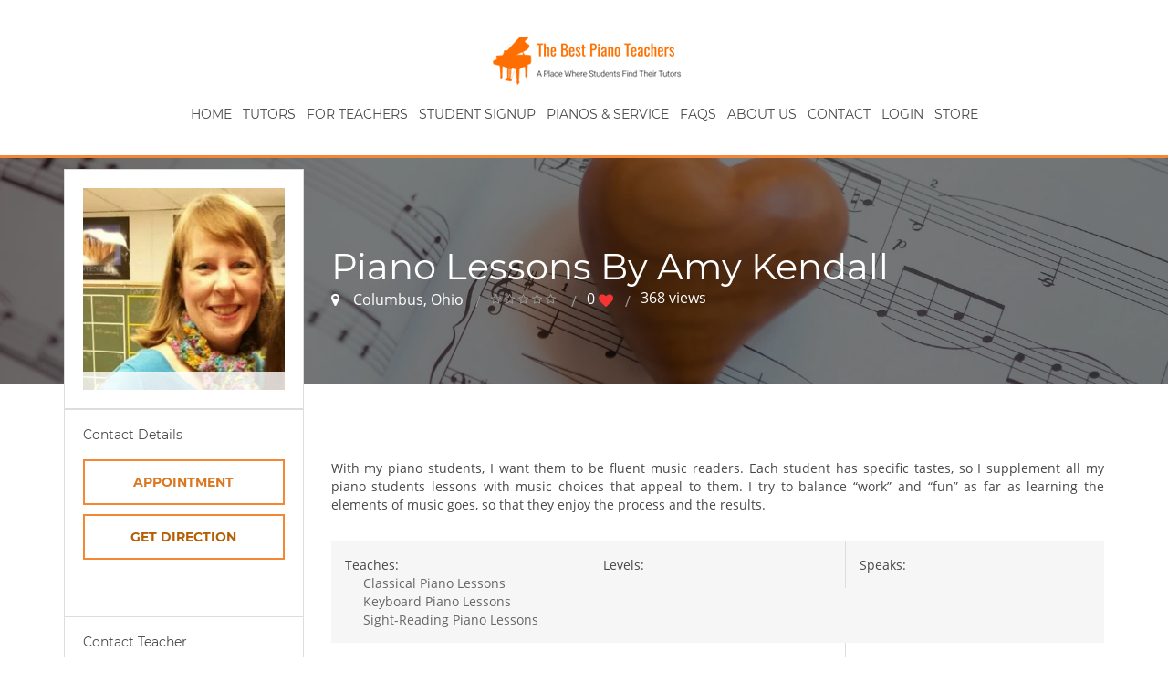

--- FILE ---
content_type: text/html; charset=UTF-8
request_url: https://thebestpianoteachers.com/piano-lessons-by-amykendall
body_size: 7744
content:
<!doctype html><!--[if lt IE 7]><html class="no-js lt-ie9 lt-ie8 lt-ie7" lang="en"> <![endif]--><!--[if IE 7]><html class="no-js lt-ie9 lt-ie8" lang="en"> <![endif]--><!--[if IE 8]><html class="no-js lt-ie9" lang="en"> <![endif]--><!--[if gt IE 8]><!--><html class="no-js" lang="en"> <!--<![endif]--><head> <script>(function(w,d,s,l,i){w[l]=w[l]||[];w[l].push({'gtm.start': new Date().getTime(),event:'gtm.js'});var f=d.getElementsByTagName(s)[0], j=d.createElement(s),dl=l!='dataLayer'?'&l='+l:'';j.async=true;j.src= 'https://gtm.thebestpianoteachers.com/gtm.js?id='+i+dl;f.parentNode.insertBefore(j,f); })(window,document,'script','dataLayer','GTM-K4LJ2KG');</script> <meta charset="utf-8"><meta name="viewport" content="width=device-width, initial-scale=1" ><meta property="twitter:site" content="@https://twitter.com/thebestpianote1" ><meta property="og:title" content="Amy Kendall, piano teacher - Columbus, Ohio" ><meta property="twitter:title" content="Amy Kendall, piano teacher - Columbus, Ohio" ><meta name="keywords" content="piano teacher in Columbus Ohio, teach piano, piano, piano lessons in Columbus Ohio, piano education" ><meta name="description" content="Each student has specific tastes, so I supplement all my piano students lessons with music choices that appeal to them, I balance “work” and “fun”" ><meta property="og:description" content="Each student has specific tastes, so I supplement all my piano students lessons with music choices that appeal to them, I balance “work” and “fun”" ><meta property="twitter:description" content="Each student has specific tastes, so I supplement all my piano students lessons with music choices that appeal to them, I balance “work” and “fun”" ><meta property="og:image" content="https://thebestpianoteachers.com/file/view/hash/c4ea12993ea17e82fdfe223fcd5902b1.jpg" ><meta property="og:image:width" content="1200" ><meta property="og:image:og:image:height" content="630" ><meta property="twitter:image" content="https://thebestpianoteachers.com/file/view/hash/c4ea12993ea17e82fdfe223fcd5902b1.jpg" ><meta property="twitter:card" content="summary_large_image" ><meta property="og:type" content="website" ><meta http-equiv="X-UA-Compatible" content="IE=edge" ><meta http-equiv="content-language" content="en" ><meta property="og:site_name" content="The Best Piano Teachers" ><meta property="og:url" content="http://thebestpianoteachers.com/piano-lessons-by-amykendall" ><meta property="og:latitude" content="39.9611111" ><meta property="og:longitude" content="-82.9988889" > <title>Amy Kendall, piano teacher - Columbus, Ohio</title> <link href="https://thebestpianoteachers.com/piano-lessons-by-amykendall" rel="canonical" ><link href="https://thebestpianoteachers.com/dist/css/tutor_profile-view.css" media="screen" rel="stylesheet" type="text/css" ><link href="https://thebestpianoteachers.com/apple-touch-icon.png" rel="apple-touch-icon" ></head><body class="tg-home tg-login"> <noscript><iframe src="https://gtm.thebestpianoteachers.com/ns.html?id=GTM-K4LJ2KG" height="0" width="0" style="display:none;visibility:hidden"></iframe></noscript> <!--[if lt IE 8]> <p class="browserupgrade">You are using an <strong>outdated</strong> browser. Please <a href="http://browsehappy.com/">upgrade your browser</a> to improve your experience.</p> <![endif]--> <div class="tg-wrapper tg-haslayout"> <header id="tg-header" class="tg-header tg-haslayout"> <div class="container-fluid"> <div class="row"> <div class="col-sm-12 col-xs-12"> <strong class="tg-logo"> <a href="/"> <img data-src="//thebestpianoteachers.com/images/logo2.png" class="lazyload" alt="The Best Piano Teachers Logo" /> </a> </strong> <div class="tg-navigationarea"> <nav id="tg-nav-mobile" class="tg-nav-mobile"> <div class="navbar-header"> <button type="button" class="navbar-toggle collapsed" data-toggle="collapse" data-target="#tg-navigation-mobile" aria-expanded="false" aria-controls="tg-navigation-mobile" aria-label="Toggle mobile navigation menu" style="text-align: center; float: none;"> <span class="sr-only">Toggle navigation</span> <span class="icon-bar" aria-hidden="true"></span> <span class="icon-bar" aria-hidden="true"></span> <span class="icon-bar" aria-hidden="true"></span> </button> </div> <div id="tg-navigation-mobile" class="tg-navigation-mobile collapse navbar-collapse"> <ul> <li class=" "> <a href="/">Home</a> </li> <li class=" "> <a href="/tutor/list">Tutors</a> </li> <li class=" "> <a href="/for-teachers">For Teachers</a> </li> <li class=" "> <a href="/lead/register">Student Signup</a> </li> <li class=" "> <a href="/piano-sales-tuning-repairs">Pianos & Service</a> </li> <li class=" "> <a href="/faqs">FAQs</a> </li> <li class=" "> <a href="/about-us">About Us</a> </li> <li class=" "> <a href="/contact-us">Contact</a> </li> <li class=" "> <a href="/user/login">Login</a> </li> <li class=" "> <a href="/store/products">Store</a> </li> </ul> </div></nav> <nav id="tg-nav" class="tg-nav"> <div class="navbar-header"> <button type="button" class="navbar-toggle collapsed" data-toggle="collapse" data-target="#tg-navigation" aria-expanded="false" aria-controls="tg-navigation" aria-label="Toggle navigation menu"> <span class="sr-only">Toggle navigation</span> <span class="icon-bar" aria-hidden="true"></span> <span class="icon-bar" aria-hidden="true"></span> <span class="icon-bar" aria-hidden="true"></span> </button> </div> <div id="tg-navigation" class="tg-navigation collapse navbar-collapse"> <ul> <li class=" "> <a href="/">Home</a> </li> <li class=" "> <a href="/tutor/list">Tutors</a> </li> <li class=" "> <a href="/for-teachers">For Teachers</a> </li> <li class=" "> <a href="/lead/register">Student Signup</a> </li> <li class=" "> <a href="/piano-sales-tuning-repairs">Pianos & Service</a> </li> <li class=" "> <a href="/faqs">FAQs</a> </li> <li class=" "> <a href="/about-us">About Us</a> </li> <li class=" "> <a href="/contact-us">Contact</a> </li> <li class=" "> <a href="/user/login">Login</a> </li> <li class=" "> <a href="/store/products">Store</a> </li> </ul> </div></nav> </div> </div> </div> </div> </header> <div id="tg-innerbanner" class="tg-innerbanner tg-haslayout tg-parallaximg innerpage" data-appear-top-offset="600" data-parallax="scroll"> <picture> <source data-srcset="//thebestpianoteachers.com/images/parallax/piano-heart/piano-heart.webp" type="image/webp" /> <source data-srcset="//thebestpianoteachers.com/images/parallax/piano-heart/piano-heart.jp2" type="image/jp2" /> <source data-srcset="//thebestpianoteachers.com/images/parallax/piano-heart/piano-heart.jxr" type="image/jxr" /> <img data-src="//thebestpianoteachers.com/images/parallax/piano-heart/piano-heart.jpg" alt="Piano Heart" class="lazyload" /> </picture> <div class="container" id="top-banr1"> <div class="row"> <div class="col-sm-12 col-xs-12"> <div class="tg-innerbannercontent"> <div class="tg-jobhead" id="top-banr-head1"> <h1>Piano Lessons by Amy Kendall</h1> <div class="tg-rating-mobile"> <div class="tg-rating-mobile-location"> <i class="fa fa-map-marker"></i> <a href="https://www.google.com/maps?saddr=My+Location&daddr=39.9611111,-82.9988889" target="_blank" rel="nofollow" > Columbus, Ohio </a> </div> <div class="tg-rating-row"> <div class="tg-rating-mobile-stars"><span class="tg-stars tg-star-0"><span></span></span></div> <div class="tg-rating-likes"><a>0 <i class="fa fa-heart tg-like"></i></a></div> <div class="tg-rating-views">368 views</div> </div> </div> </div> </div> </div> </div> </div></div><main id="tg-main" class="tg-main tg-haslayout"> <div class="container"> <div class="row"> <div id="tg-content" class="tg-content"> <div class="tg-detailpage tg-tutordetail"> <div class="col-lg-3 col-md-4 col-sm-5 col-xs-12"> <div class="tg-widget tg-widgettutionimage" style="border-bottom:1px solid #ddd;"> <div class="tg-widgetcontent"> <figure class="tg-tuitioncenterdp"> <a href="/file/view/hash/0d422e11dbc6acd8ab6d79090aad44a0.jpg" data-lightbox="user-profile-avatar"> <picture> <source data-srcset="/file/view/hash/dd2f356e2552679628a3ba3b1aa613a4" type="image/webp" /> <source data-srcset="/file/view/hash/e2a673ee1eaf0c33c398485d4b61ad6c" type="image/jp2" /> <source data-srcset="/file/view/hash/a9c2bc8aa820dfd478ff18be1aa703c4" type="image/jxr" /> <img data-src="/file/view/hash/cd6076b89cfc7b649dd9b5ec6ef40234.jpg" alt="piano teacher Amy Kendall main photo" class="lazyload" id="profile-image" /> </picture> </a> <figcaption> </figcaption> </figure> </div> </div> <div class="tg-contentbox visible-xs"> <h2>About Amy Kendall</h2> <div class="tg-description"> With my piano students, I want them to be fluent music readers. Each student has specific tastes, so I supplement all my piano students lessons with music choices that appeal to them. I try to balance “work” and “fun” as far as learning the elements of music goes, so that they enjoy the process and the results. </div> <ul class="tg-fullinfo"> <li> <div class="tg-detailbox"> <strong>Teaches: </strong> <span class="category-value">Classical Piano Lessons<br />Keyboard Piano Lessons<br />Sight-Reading Piano Lessons</span> </div> <div class="tg-detailbox"> <strong>Levels: </strong> <span class="category-value"></span> </div> <div class="tg-detailbox"> <strong>Speaks: </strong> <span class="category-value"></span> </div> </li> <li> <div class="tg-detailbox"> <strong>Age Range: </strong> <span class="category-value"> 0 - 100 </span> </div> <div class="tg-detailbox"> <strong>Individual/Group: </strong> <span class="category-value"> Private Piano Lessons<br />Teacher Decides<br />Other </span> </div> <div class="tg-detailbox"> <strong>Hourly Rate: </strong> <span class="category-value">&nbsp;</span> </div> </li> </ul> </div> <div class="tg-widget tg-widgetsocial visible-xs"> <div class="tg-widgettitle"> <h3 id="share-title">share Amy Kendall's page</h3> </div> <div class="tg-widgetcontent"> <ul class="tg-socialicons"> <li class="tg-facebook"> <a href="#" target="_blank" data-smedia="facebook" aria-label="Share on Facebook (opens in new window)" > <i class="fa fa-facebook" aria-hidden="true"></i> <span class="sr-only">Opens in new window</span> </a> </li> <li class="tg-twitter"> <a href="#" target="_blank" data-smedia="twitter" data-via="twitter-username" data-hashtags="hash1, hash2, hash3" aria-label="Share on Twitter (opens in new window)" > <i class="fa fa-twitter" aria-hidden="true"></i> <span class="sr-only">Opens in new window</span> </a> </li> <li class="tg-linkedin"> <a href="#" target="_blank" data-smedia="linkedin" aria-label="Share on LinkedIn (opens in new window)" > <i class="fa fa-linkedin" aria-hidden="true"></i> <span class="sr-only">Opens in new window</span> </a> </li> </ul> </div> </div> <div class="tg-widget tg-widgetcontact hidden-xs"> <div class="tg-widgettitle"> <h3>contact details</h3> </div> <div class="tg-widgetcontent"> <a class="tg-btn has-pointer" id="book-appointment" aria-label="Book an appointment">Appointment</a> <a id="get-direction" href="https://www.google.com/maps?saddr=My+Location&daddr=39.9611111,-82.9988889" target="_blank" rel="nofollow" class="tg-btn" aria-label="Get directions to this location (opens in new window)" >get direction <span class="sr-only">Opens in new window</span></a> <div class="tg-socialicons-container"> <ul class="tg-socialicons"> </ul> </div> </div> </div> <div class="tg-widget tg-widgetformcontact" id="tutor-contact-block"> <div class="tg-widgettitle"> <h3>Contact Teacher</h3> </div> <div class="tg-widgetcontent" id="tutor-contact-block-main"> <form enctype="multipart/form-data" method="post" class="tg-themeform tg-formcontactus" id="tutor-contact-form" action="/api-json-tutor/message-add"
> <input type="hidden" name="tutor_id" value="54" id="tutor-contact-tutor-id" /> <input type="hidden" name="recaptcha3" value="" id="tutor-contact-recaptcha3" /> <fieldset> <div class="form-group"> <input type="text" id="tutor-contact-fullname" name="fullname" class="recaptcha form-control" placeholder="Full Name *" /> </div> <div class="form-group"> <input type="text" id="tutor-contact-phone" name="phone" class="recaptcha form-control" placeholder="Mobile" /> </div> <div class="form-group"> <input type="email" id="tutor-contact-email" name="email" class="recaptcha form-control" placeholder="Your Email *" /> </div> <div class="form-group"> <input type="text" id="tutor-contact-subject" name="subject" class="recaptcha form-control" placeholder="Subject *" /> </div> <div class="form-group"> <textarea id="tutor-contact-message" name="message" class="recaptcha form-control " placeholder="Message *"></textarea> </div> <a id="tutor-contact-submit" class="recaptcha btn tg-btn has-pointer" > Email Teacher </a> </fieldset></form> </div> <div class="tg-widgetcontent" id="tutor-contact-block-thankyou" style="display:none;"> Thank you for your contact request </div> </div> <div class="tg-widget tg-widgetcontact visible-xs"> <div class="tg-widgettitle"> <h3>contact details</h3> </div> <div class="tg-widgetcontent"> <a class="tg-btn has-pointer" id="book-appointment2">Appointment</a> <a id="show-phone-button2" data-id="54" class="tg-btn has-pointer" aria-label="Phone Number" > <i class="fa fa-phone" aria-hidden="true"></i> <span id="phone-number2">Phone</span> </a> <a id="show-email-button2" data-id="54" class="tg-btn has-pointer" aria-label="Email" > <i class="fa fa-envelope-o" aria-hidden="true"></i> <span id="email-address2">Email</span> </a> <a id="get-direction" href="https://www.google.com/maps?saddr=My+Location&daddr=39.9611111,-82.9988889" target="_blank" rel="nofollow" class="tg-btn" aria-label="Get directions to this location (opens in new window)" >get direction <span class="sr-only">Opens in new window</span></a> <div class="tg-socialicons-container"> <ul class="tg-socialicons"> </ul> </div> </div> </div> <div class="tg-widget tg-widgetsocial hidden-xs"> <div class="tg-widgettitle"> <h3 id="share-title">share Amy Kendall's page</h3> </div> <div class="tg-widgetcontent"> <ul class="tg-socialicons"> <li class="tg-facebook"> <a href="#" target="_blank" data-smedia="facebook" aria-label="Facebook" > <i class="fa fa-facebook" aria-hidden="true"></i> </a> </li> <li class="tg-twitter"> <a href="#" target="_blank" data-smedia="twitter" data-via="twitter-username" data-hashtags="hash1, hash2, hash3" aria-label="twitter" > <i class="fa fa-twitter" aria-hidden="true"></i> </a> </li> <li class="tg-linkedin"> <a href="#" target="_blank" data-smedia="linkedin" aria-label="Linkedin"> <i class="fa fa-linkedin" aria-hidden="true"></i> </a> </li> </ul> </div> </div> </div> <div class="col-lg-9 col-md-8 col-sm-7 col-xs-12"> <div class="tg-jobhead" style="margin-top: 90px;"> <h2>Piano Lessons by Amy Kendall</h2> <ul class="tg-jobsmetadata"> <li> <i class="fa fa-map-marker"></i> <a href="https://www.google.com/maps?saddr=My+Location&daddr=39.9611111,-82.9988889" target="_blank" rel="nofollow" > Columbus, Ohio </a> </li> <li><span class="tg-stars tg-star-0"><span></span></span></li> <li><a>0 <i class="fa fa-heart tg-like"></i></a></li> <li>368 views</li> </ul> </div> <div class="tg-contentbox hidden-xs"> <h2>About Amy Kendall</h2> <div class="tg-description"> With my piano students, I want them to be fluent music readers. Each student has specific tastes, so I supplement all my piano students lessons with music choices that appeal to them. I try to balance “work” and “fun” as far as learning the elements of music goes, so that they enjoy the process and the results. </div> <ul class="tg-fullinfo"> <li> <div class="tg-detailbox"> <strong>Teaches: </strong> <span class="category-value">Classical Piano Lessons<br />Keyboard Piano Lessons<br />Sight-Reading Piano Lessons</span> </div> <div class="tg-detailbox"> <strong>Levels: </strong> <span class="category-value"></span> </div> <div class="tg-detailbox"> <strong>Speaks: </strong> <span class="category-value"></span> </div> </li> <li> <div class="tg-detailbox"> <strong>Age Range: </strong> <span class="category-value"> 0 - 100 </span> </div> <div class="tg-detailbox"> <strong>Individual/Group: </strong> <span class="category-value"> Private Piano Lessons<br />Teacher Decides<br />Other </span> </div> <div class="tg-detailbox"> <strong>Hourly Rate: </strong> <span class="category-value">&nbsp;</span> </div> </li> </ul> </div> <div class="tg-contentbox"> <h5 class="tags">Tags</h5> <ul class="tg-tags"> <li><a class="tg-tag" href="/piano-teachers/teaches/classical-piano-lessons">Teaches Classical Piano Lessons</a></li> <li><a class="tg-tag" href="/piano-teachers/teaches/keyboard-piano-lessons">Teaches Keyboard Piano Lessons</a></li> <li><a class="tg-tag" href="/piano-teachers/teaches/sight-reading-piano-lessons">Teaches Sight-Reading Piano Lessons</a></li> <li><a class="tg-tag" href="/piano-teachers/lesson-format/in-person-piano-lessons">Teaches In-Person Piano Lessons</a></li> <li><a class="tg-tag" href="/piano-teachers/individual-or-group/private-piano-lessons">Teaches Private Piano Lessons</a></li> <li><a class="tg-tag" href="/piano-teachers/individual-or-group/decides-piano-lessons">Teaches Teacher Decides</a></li> <li><a class="tg-tag" href="/piano-teachers/individual-or-group/other-piano-lessons">Teaches Other</a></li> </ul> </div> <div id="tg-location-map-2" class="tg-jobsmap hidden-xs"></div> <div id="tg-location-map" class="tg-jobsmap visible-xs"></div> <div class="tg-contentbox"> <h2>0 Reviews</h2> <div class="tg-userreviews"> <div class="tg-ratingbox"> <div class="tg-averagerating"> <h3>Average Rating</h3> <em id="avr">0.0</em> <span id="star-rating" class="tg-stars tg-star-0"><span></span></span> </div> <div id="tg-userskill" class="tg-userskill"> <div class="tg-skill"> <span class="tg-skillname">5 Stars</span> <span class="tg-skillpercentage" id="num-reviews-5">0%</span> <div class="tg-skillbox"> <div class="tg-skillholder" id="percent-reviews-5" data-percent="0%"> <div class="tg-skillbar"></div> </div> </div> </div> <div class="tg-skill"> <span class="tg-skillname">4 Stars</span> <span class="tg-skillpercentage" id="num-reviews-4">0%</span> <div class="tg-skillbox"> <div class="tg-skillholder" id="percent-reviews-4" data-percent="0%"> <div class="tg-skillbar"></div> </div> </div> </div> <div class="tg-skill"> <span class="tg-skillname">3 Stars</span> <span class="tg-skillpercentage" id="num-reviews-3">0%</span> <div class="tg-skillbox"> <div class="tg-skillholder" id="percent-reviews-3" data-percent="0%"> <div class="tg-skillbar"></div> </div> </div> </div> <div class="tg-skill"> <span class="tg-skillname">2 Stars</span> <span class="tg-skillpercentage" id="num-reviews-2">0%</span> <div class="tg-skillbox"> <div class="tg-skillholder" id="percent-reviews-2" data-percent="0%"> <div class="tg-skillbar"></div> </div> </div> </div> <div class="tg-skill"> <span class="tg-skillname">1 Stars</span> <span class="tg-skillpercentage" id="num-reviews-1">0%</span> <div class="tg-skillbox"> <div class="tg-skillholder" id="percent-reviews-1" data-percent="0%"> <div class="tg-skillbar"></div> </div> </div> </div> </div> </div> <ul class="tg-comment" id="reviews"> </ul> </div> </div> <div class="tg-contentbox" id="tutor-review-block-main"> <h2>Leave Your Review</h2> <form enctype="multipart/form-data" method="post" class="tg-themeform tg-formreview" id="tutor-review-form" action="/api-json-tutor/review-add" > <fieldset> <input type="hidden" name="tutor_id" value="54" id="tutor-review-tutor-id" /> <input type="hidden" name="recaptcha3" value="" id="tutor-review-recaptcha3" /> <div class="row"> <div class="col-sm-8"> <div class="form-group"> <input type="text" name="name" id="tutor-review-name" class="recaptcha form-control" aria-label="Your Name" placeholder="Your Name" value="" /> </div> </div> <div class="col-sm-4"> <div class="rate-area" role="radiogroup" aria-label="Rating"> <input type="radio" id="5-star" name="rating" value="5"> <label for="5-star" title="Amazing"><i class="fa fa-star" aria-hidden="true"></i></label> <input type="radio" id="4-star" name="rating" value="4"> <label for="4-star" title="Good"><i class="fa fa-star" aria-hidden="true"></i></label> <input type="radio" id="3-star" name="rating" value="3"> <label for="3-star" title="Average"><i class="fa fa-star" aria-hidden="true"></i></label> <input type="radio" id="2-star" name="rating" value="2"> <label for="2-star" title="Not Good"><i class="fa fa-star" aria-hidden="true"></i></label> <input type="radio" id="1-star" name="rating" value="1"> <label for="1-star" title="Bad"><i class="fa fa-star" aria-hidden="true"></i></label> </div> </div> <div class="col-sm-12"> <div class="form-group"> <textarea name="review" id="tutor-review-message" aria-label="Review Description *" placeholder="Review Description *" class="recaptcha form-control " ></textarea> </div> </div> <div class="col-sm-12"> <button id="tutor-review-submit" class="recaptcha btn tg-btn" type="button" > Submit Review </button> </div> </div> </fieldset> </form></div><div class="tg-contentbox" id="tutor-review-block-thankyou" style="display:none;"> Thank you for your review</div> </div> </div> </div> </div> </div></main><span id="tutor" data-id="54" data-name="Amy Kendall" data-latitude="39.9611111" data-longitude="-82.9988889" data-title="Amy Kendall" data-map_url="/file/view/hash/aafb14d46193cc8b2c784f0f5caff266"
></span><div class="modal fade" id="book-appointment-block" data-backdrop="false"> <div class="modal-dialog" id="tutor-book-appointment-form-modal-dialog"> <div class="modal-content"> <form enctype="multipart/form-data" method="post" class="" id="tutor-book-appointment-form" action="/api-json-tutor/book-appointment/tutor_id/54" > <input type="hidden" name="recaptcha3" value="" id="tutor-book-appointment-recaptcha3" /> <div class="modal-header"> <button type="button" class="close book-appointment-close-button"><span aria-hidden="true">&times;</span></button> <h4 class="modal-title">Book an appointment with <span id="piano-teacher-name"></span></h4> </div> <div class="modal-body"> <div class="row"> <div class="col-lg-4 col-md-12 col-sm-12 col-xs-12"> <div class="form-group"> <div class="form-group"><label for="tutor-book-appointment-name" class="control-label required">Name *</label><input type="text" name="name" id="tutor-book-appointment-name" value="" class="recaptcha form-control"></div> </div> </div> <div class="col-lg-4 col-md-12 col-sm-12 col-xs-12"> <div class="form-group"> <div class="form-group"><label for="tutor-book-appointment-email" class="control-label required">E-Mail Address *</label><input type="text" name="email" id="tutor-book-appointment-email" value="" class="recaptcha form-control"></div> </div> </div> <div class="col-lg-4 col-md-12 col-sm-12 col-xs-12"> <div class="form-group"> <div class="form-group"><label for="tutor-book-appointment-phone" class="control-label required">Phone Number *</label><input type="text" name="phone" id="tutor-book-appointment-phone" value="" class="recaptcha form-control"></div> </div> </div> </div> <div class="row"> <div class="col-lg-4 col-md-12 col-sm-12 col-xs-12"> <div class="form-group tg-inputicon"> <label for="tutor-book-appointment-start-date" class="optional"> Date * </label> <input type="text" id="tutor-book-appointment-start-date-input" name="startDate_input" class="recaptcha form-control" placeholder="Date *" data-format="MMMM DD, YYYY" data-min-date="December 17, 2025" value="" /><input type="hidden" id="tutor-book-appointment-start-date" name="startDate" value="" /><span id="tutor-book-appointment-start-date-calendar" class="fa fa-calendar" style="margin-top: 15px;"></span> </div> </div> <div class="col-lg-4 col-md-12 col-sm-12 col-xs-12"> <div class="form-group"> <label for="tutor-book-appointment-start-time" class="optional"> Time * </label> <input type="text" id="tutor-book-appointment-start-time-input" name="startTime_input" class="recaptcha form-control" placeholder="Time *" data-format="h:mm a" value="" /><input type="hidden" id="tutor-book-appointment-start-time" name="startTime" value="" /> </div> </div> </div> <div class="row"> <div class="col-lg-12 col-md-12 col-sm-12 col-xs-12"> <div class="form-group"> <div class="form-group"><label for="tutor-book-appointment-notes" class="control-label optional">Notes</label><textarea name="notes" id="tutor-book-appointment-notes" class="recaptcha form-control" rows="3" cols="80"></textarea></div> </div> </div> </div> </div> <div class="modal-footer"> <button type="button" class="btn btn-default" id="book-appointment-book-button">Book</button> <button type="button" class="btn btn-default book-appointment-close-button">Close</button> </div> </form> </div> </div></div> <footer id="tg-footer" class="tg-footer tg-haslayout"> <div class="tg-infobox"> <div class="container"> <div class="row"> <div class="tg-fcols"> <div class="tg-fcol"> <strong class="tg-logo"> <a href="/"> <img data-src="//thebestpianoteachers.com/images/logo2.png" alt="Logo" class="lazyload" /> </a> </strong> <div class="tg-description"> <p>The Best Piano Teachers across the Globe. We help you find the best piano teacher in your area based on your specific requirements. We will make sure that you are satisfied with our high standards of piano lessons.</p> </div> <ul class="tg-socialicons"> <li class="tg-instagram"> <a href="https://www.instagram.com/thebestpianoteachers" target="_blank" rel="nofollow" aria-label="Instagram (opens in new window)" > <i class="fa fa-instagram" aria-hidden="true"></i> <span class="sr-only">Opens in new window</span> </a> </li> <li class="tg-twitter"> <a href="https://twitter.com/thebestpianote1" target="_blank" rel="nofollow" aria-label="Twitter (opens in new window)" > <i class="fa fa-twitter" aria-hidden="true"></i> <span class="sr-only">Opens in new window</span> </a> </li> <li class="tg-facebook"> <a href="https://www.facebook.com/The-Best-Piano-Teachers-305743616505488" target="_blank" rel="nofollow" aria-label="Facebook (opens in new window)" > <i class="fa fa-facebook" aria-hidden="true"></i> <span class="sr-only">Opens in new window</span> </a> </li> <li class="tg-linkedin"> <a href="https://www.linkedin.com/company/the-best-piano-teachers" target="_blank" rel="nofollow" aria-label="LinkedIn (opens in new window)" > <i class="fa fa-linkedin" aria-hidden="true"></i> <span class="sr-only">Opens in new window</span> </a> </li> <li class="tg-youtube"> <a href="https://www.youtube.com/channel/UC9QSAq8HvVqROBsVVwwMd6w" target="_blank" rel="nofollow" aria-label="YouTube (opens in new window)" > <i class="fa fa-youtube" aria-hidden="true"></i> <span class="sr-only">Opens in new window</span> </a> </li></ul> </div> <div class="tg-fcol"> <div class="tg-icon"> <i class="fa fa-bullhorn" aria-hidden="true"></i> </div> <div class="tg-title"> <h3>Talk To Us</h3> </div> <ul class="tg-email"> <li> <a href="mailto:info@thebestpianoteachers.com">info@thebestpianoteachers.com</a> </li> <li> <a href="mailto:support@thebestpianoteachers.com">support@thebestpianoteachers.com</a> </li> </ul> </div> <div class="tg-fcol"> <div class="tg-icon"> <i class="fa fa-paper-plane-o"></i> </div> <div class="tg-title"> <h3>Stay Updated</h3> </div> <form enctype="multipart/form-data" method="post" id="newsletter-subscribe-form" class="tg-newsletter" action="/api-json/newsletter-subscribe" > <fieldset> <div class="form-group"> <input type="email" class="form-control" name="email" id="newsletter-subscribe-email" placeholder="Your Email" /> <button type="button" id="newsletter-subscribe-submit" aria-label="subscribe" > <i class="fa fa-check"></i> </button> </div> </fieldset> </form></div> </div> </div> </div> </div> <div> <div class="container"> <div class="row link-groups"> <div class="col-lg-12"> <ul class="lastfooter"> <li><a href="/piano-teachers/countries/page/1">Piano Lessons By Country</a></li> <li><a href="/piano-teachers/counties/page/1">Piano Lessons By Province / State</a></li> <li><a href="/piano-teachers/cities/page/1">Piano Lessons By City</a></li> <li><a href="/piano-teachers/languages/page/1">Piano Lessons in your language</a></li> <li><a href="/piano-teachers/disciplines">Types of Piano Lessons</a></li> <li><a href="/piano-teachers/group-lesson-types">Piano Lessons by group</a></li> </ul> </div> </div> </div> </div> <div class="tg-footerbar"> <div class="container"> <div class="row"> <div class="col-sm-12 col-xs-12"> <nav id="tg-footernav" class="tg-footernav"> <ul> <li > <a href="/">Home</a> </li> <li > <a href="/article/latest/page/1">Articles</a> </li> <li > <a href="/contact-us">Contact</a> </li> <li > <a href="/shipping-and-return-policy">Shopping Policy</a> </li> </ul></nav> <span class="tg-copyright">2025 All Rights Reserved &copy; <a href="/">The Best Piano Teachers</a></span> </div> </div> </div> </div> </footer> </div> <div class="modal fade product-view-shopping-cart-modal" id="product-view-shopping-cart-block" data-backdrop="false" role="dialog" aria-labelledby="shopping-cart-title" aria-modal="true"> <div class="modal-dialog" style="max-width:450px;"> <div class="modal-content"> <div class="modal-header"> <button type="button" class="close" data-dismiss="modal" aria-label="Close shopping cart"><span aria-hidden="true">&times;</span></button> <h6 class="modal-title" id="shopping-cart-title">Your Cart</h6> </div> <div class="modal-body"> <ul id="shopping-cart-items"> &nbsp; </ul> <div class="row total" > <div class="col-xs-6 text-center"> <h4><strong>Sub Total</strong></h4> </div> <div class="col-xs-6 text-center"> <h4><span id="shopping-cart-subtotal-amount">$0.00</span> <em class="shopping-cart-currency">USD</em><h4> </div> </div> </div> <div class="modal-footer"> <button type="button" class="btn btn-default tg-btn" data-dismiss="modal">Continue Shopping</button> <button type="button" class="btn btn-default tg-btn" id="go-to-shopping-cart-button">View Your Cart</button> </div> </div> </div></div> <input type="hidden" id="settings" name="settings" data-is_production="1" data-recaptcha3_sitekey="6Ldjz2EgAAAAAMjFXEG8IIavW0-IHn_ur4lx704s" data-google_maps_key="AIzaSyDR1bjxa-oOxsvOIywfJRkDvJeJBR2XgSs" /> <script async="async" src="https://thebestpianoteachers.com/dist/js/tutor_profile-view.js"></script><script type="application/ld+json"> {"@type":"WebSite","url":"https:\/\/thebestpianoteachers.com","name":"The Best Piano Teachers","description":"Find the best piano teachers near me and get the best online piano lessons for kids or for yourself. They teach all levels and ages","image":"https:\/\/thebestpianoteachers.com\/images\/logo3.png","@context":"http:\/\/schema.org\/"}</script><script type="application/ld+json"> {"@type":"Organization","name":"The Best Piano Teachers","url":"https:\/\/thebestpianoteachers.com","sameAs":["https:\/\/www.instagram.com\/thebestpianoteachers","https:\/\/twitter.com\/thebestpianote1","https:\/\/www.facebook.com\/The-Best-Piano-Teachers-305743616505488","https:\/\/www.linkedin.com\/company\/the-best-piano-teachers","https:\/\/www.youtube.com\/channel\/UC9QSAq8HvVqROBsVVwwMd6w"],"email":"info@thebestpianoteachers.com","telephone":"+1 888-819-1172","address":{"@type":"PostalAddress","streetAddress":"11-1155 North Service Road West","addressRegion":"ON","postalCode":"L6M 3E3","addressCountry":"CA"},"logo":"https:\/\/thebestpianoteachers.com\/images\/logo3.png","@context":"http:\/\/schema.org\/"}</script><script type="application/ld+json"> {"@type":"LocalBusiness","@id":"https:\/\/thebestpianoteachers.com\/","name":"The Best Piano Teachers","image":"https:\/\/thebestpianoteachers.com\/images\/logo3.png","telephone":"+1 888-819-1172","address":{"@type":"PostalAddress","streetAddress":"11-1155 North Service Road West","addressRegion":"ON","postalCode":"L6M 3E3","addressCountry":"CA"},"@context":"http:\/\/schema.org\/"}</script><script type="application/ld+json"> {"@type":"LocalBusiness","@id":"https:\/\/thebestpianoteachers.com\/piano-lessons-by-amykendall","name":"Crescendo Music Studio","address":{"@type":"PostalAddress","addressCountry":"US","addressRegion":"OH","addressLocality":"Columbus"},"url":"https:\/\/thebestpianoteachers.com\/piano-lessons-by-amykendall","image":"\/file\/view\/hash\/cd6076b89cfc7b649dd9b5ec6ef40234.jpg","logo":"\/file\/view\/hash\/cd6076b89cfc7b649dd9b5ec6ef40234.jpg","knowsAbout":"Classical Piano Lessons, Keyboard Piano Lessons, Sight-Reading Piano Lessons, In-Person Piano Lessons, Private Piano Lessons, Teacher Decides, Other","description":"With my piano students, I want them to be fluent music readers. Each student has specific tastes, so I supplement all my piano students lessons with music choices that appeal to them. I try to balance work and fun as far as learning the elements of music goes, so that they enjoy the process and the results.","@context":"http:\/\/schema.org\/"}</script><script type="application/ld+json"> {"@type":"Service","serviceType":"Piano Lessons","hoursAvailable":[],"logo":"\/file\/view\/hash\/cd6076b89cfc7b649dd9b5ec6ef40234.jpg","provider":{"@type":"LocalBusiness","@id":"https:\/\/thebestpianoteachers.com\/piano-lessons-by-amykendall","name":"Crescendo Music Studio","address":{"@type":"PostalAddress","addressCountry":"US","addressRegion":"OH","addressLocality":"Columbus"},"url":"https:\/\/thebestpianoteachers.com\/piano-lessons-by-amykendall","image":"\/file\/view\/hash\/cd6076b89cfc7b649dd9b5ec6ef40234.jpg","logo":"\/file\/view\/hash\/cd6076b89cfc7b649dd9b5ec6ef40234.jpg","knowsAbout":"Classical Piano Lessons, Keyboard Piano Lessons, Sight-Reading Piano Lessons, In-Person Piano Lessons, Private Piano Lessons, Teacher Decides, Other","description":"With my piano students, I want them to be fluent music readers. Each student has specific tastes, so I supplement all my piano students lessons with music choices that appeal to them. I try to balance work and fun as far as learning the elements of music goes, so that they enjoy the process and the results."},"@context":"http:\/\/schema.org\/"}</script><script async="async" crossorigin="anonymous" src="https://pagead2.googlesyndication.com/pagead/js/adsbygoogle.js?client=ca-pub-9503592783529164"></script> </body></html>

--- FILE ---
content_type: text/html; charset=utf-8
request_url: https://www.google.com/recaptcha/api2/aframe
body_size: 267
content:
<!DOCTYPE HTML><html><head><meta http-equiv="content-type" content="text/html; charset=UTF-8"></head><body><script nonce="C_rScnJqU2qCqQAw-8NtPA">/** Anti-fraud and anti-abuse applications only. See google.com/recaptcha */ try{var clients={'sodar':'https://pagead2.googlesyndication.com/pagead/sodar?'};window.addEventListener("message",function(a){try{if(a.source===window.parent){var b=JSON.parse(a.data);var c=clients[b['id']];if(c){var d=document.createElement('img');d.src=c+b['params']+'&rc='+(localStorage.getItem("rc::a")?sessionStorage.getItem("rc::b"):"");window.document.body.appendChild(d);sessionStorage.setItem("rc::e",parseInt(sessionStorage.getItem("rc::e")||0)+1);localStorage.setItem("rc::h",'1769652693105');}}}catch(b){}});window.parent.postMessage("_grecaptcha_ready", "*");}catch(b){}</script></body></html>

--- FILE ---
content_type: application/javascript
request_url: https://thebestpianoteachers.com/dist/js/tutor_profile-view.js
body_size: 194307
content:
(()=>{var t,e;t="undefined"!=typeof window?window:{},e=((n,d,o)=>{var p,f,m,W,s,g,t,u,F,a,H,z,i,R,r,c,v,b,y,_,w,L,x,e,j,Y,l,h,B,q,U,k,C,V,D,G,K,J,T,S,M,O,X,Q,Z,tt,et,I,it,nt,st,ot,P,A,E,at,N,rt,lt,ht,$,ut,ct,dt,pt,ft,mt,gt,vt={lazyClass:"lazyload",loadedClass:"lazyloaded",loadingClass:"lazyloading",preloadClass:"lazypreload",errorClass:"lazyerror",autosizesClass:"lazyautosizes",fastLoadedClass:"ls-is-cached",iframeLoadMode:0,srcAttr:"data-src",srcsetAttr:"data-srcset",sizesAttr:"data-sizes",minSize:40,customMedia:{},init:!0,expFactor:1.5,hFac:.8,loadMode:2,loadHidden:!0,ricTimeout:0,throttleDelay:125};for(gt in f=n.lazySizesConfig||n.lazysizesConfig||{},vt)gt in f||(f[gt]=vt[gt]);return d&&d.getElementsByClassName?(m=d.documentElement,W=n.HTMLPictureElement,g="getAttribute",t=n[s="addEventListener"].bind(n),u=n.setTimeout,F=n.requestAnimationFrame||u,a=n.requestIdleCallback,H=/^picture$/i,z=["load","error","lazyincluded","_lazyloaded"],i={},R=Array.prototype.forEach,r=function(t,e){return i[e]||(i[e]=new RegExp("(\\s|^)"+e+"(\\s|$)")),i[e].test(t[g]("class")||"")&&i[e]},c=function(t,e){r(t,e)||t.setAttribute("class",(t[g]("class")||"").trim()+" "+e)},v=function(t,e){(e=r(t,e))&&t.setAttribute("class",(t[g]("class")||"").replace(e," "))},b=function(e,i,t){var n=t?s:"removeEventListener";t&&b(e,i),z.forEach(function(t){e[n](t,i)})},y=function(t,e,i,n,s){var o=d.createEvent("Event");return(i=i||{}).instance=p,o.initEvent(e,!n,!s),o.detail=i,t.dispatchEvent(o),o},_=function(t,e){var i;!W&&(i=n.picturefill||f.pf)?(e&&e.src&&!t[g]("srcset")&&t.setAttribute("srcset",e.src),i({reevaluate:!0,elements:[t]})):e&&e.src&&(t.src=e.src)},w=function(t,e){return(getComputedStyle(t,null)||{})[e]},L=function(t,e,i){for(i=i||t.offsetWidth;i<f.minSize&&e&&!t._lazysizesWidth;)i=e.offsetWidth,e=e.parentNode;return i},ft=[],mt=pt=[],St._lsFlush=Tt,x=St,e=function(i,t){return t?function(){x(i)}:function(){var t=this,e=arguments;x(function(){i.apply(t,e)})}},j=function(t){function e(){var t=o.now()-n;t<99?u(e,99-t):(a||s)(s)}var i,n,s=function(){i=null,t()};return function(){n=o.now(),i=i||u(e,99)}},nt=/^img$/i,st=/^iframe$/i,ot="onscroll"in n&&!/(gle|ing)bot/.test(navigator.userAgent),E=-1,at=function(t){return(X=null==X?"hidden"==w(d.body,"visibility"):X)||!("hidden"==w(t.parentNode,"visibility")&&"hidden"==w(t,"visibility"))},Q=_t,tt=A=P=0,et=f.throttleDelay,I=f.ricTimeout,it=a&&49<I?function(){a(wt,{timeout:I}),I!==f.ricTimeout&&(I=f.ricTimeout)}:e(function(){u(wt)},!0),rt=e(xt),lt=function(t){rt({target:t.target})},ht=e(function(e,t,i,n,s){var o,a,r,l,h;(a=y(e,"lazybeforeunveil",t)).defaultPrevented||(n&&(i?c(e,f.autosizesClass):e.setAttribute("sizes",n)),i=e[g](f.srcsetAttr),n=e[g](f.srcAttr),s&&(o=(l=e.parentNode)&&H.test(l.nodeName||"")),r=t.firesLoad||"src"in e&&(i||n||o),a={target:e},c(e,f.loadingClass),r&&(clearTimeout(V),V=u(yt,2500),b(e,lt,!0)),o&&R.call(l.getElementsByTagName("source"),kt),i?e.setAttribute("srcset",i):n&&!o&&(st.test(e.nodeName)?(t=n,0==(h=(l=e).getAttribute("data-load-mode")||f.iframeLoadMode)?l.contentWindow.location.replace(t):1==h&&(l.src=t)):e.src=n),s&&(i||o)&&_(e,{src:n})),e._lazyRace&&delete e._lazyRace,v(e,f.lazyClass),x(function(){var t=e.complete&&1<e.naturalWidth;r&&!t||(t&&c(e,f.fastLoadedClass),xt(a),e._lazyCache=!0,u(function(){"_lazyCache"in e&&delete e._lazyCache},9)),"lazy"==e.loading&&A--},!0)}),ut=j(function(){f.loadMode=3,N()}),Y={_:function(){G=o.now(),p.elements=d.getElementsByClassName(f.lazyClass),k=d.getElementsByClassName(f.lazyClass+" "+f.preloadClass),t("scroll",N,!0),t("resize",N,!0),t("pageshow",function(t){var e;t.persisted&&(e=d.querySelectorAll("."+f.loadingClass)).length&&e.forEach&&F(function(){e.forEach(function(t){t.complete&&$(t)})})}),n.MutationObserver?new MutationObserver(N).observe(m,{childList:!0,subtree:!0,attributes:!0}):(m[s]("DOMNodeInserted",N,!0),m[s]("DOMAttrModified",N,!0),setInterval(N,999)),t("hashchange",N,!0),["focus","mouseover","click","load","transitionend","animationend"].forEach(function(t){d[s](t,N,!0)}),/d$|^c/.test(d.readyState)?Dt():(t("load",Dt),d[s]("DOMContentLoaded",N),u(Dt,2e4)),p.elements.length?(_t(),x._lsFlush()):N()},checkElems:N=function(t){var e;(t=!0===t)&&(I=33),Z||(Z=!0,(e=et-(o.now()-tt))<0&&(e=0),t||e<9?it():u(it,e))},unveil:$=function(t){var e,i,n,s;t._lazyRace||!(!(s="auto"==(n=(i=nt.test(t.nodeName))&&(t[g](f.sizesAttr)||t[g]("sizes"))))&&C||!i||!t[g]("src")&&!t.srcset||t.complete||r(t,f.errorClass))&&r(t,f.lazyClass)||(e=y(t,"lazyunveilread").detail,s&&l.updateElem(t,!0,t.offsetWidth),t._lazyRace=!0,A++,ht(t,e,s,n,i))},_aLSL:Ct},q=e(function(t,e,i,n){var s,o,a;if(t._lazysizesWidth=n,t.setAttribute("sizes",n+="px"),H.test(e.nodeName||""))for(o=0,a=(s=e.getElementsByTagName("source")).length;o<a;o++)s[o].setAttribute("sizes",n);i.detail.dataAttr||_(t,i.detail)}),l={_:function(){B=d.getElementsByClassName(f.autosizesClass),t("resize",U)},checkElems:U=j(function(){var t,e=B.length;if(e)for(t=0;t<e;t++)bt(B[t])}),updateElem:bt},h=function(){!h.i&&d.getElementsByClassName&&(h.i=!0,l._(),Y._())},u(function(){f.init&&h()}),p={cfg:f,autoSizer:l,loader:Y,init:h,uP:_,aC:c,rC:v,hC:r,fire:y,gW:L,rAF:x}):{init:function(){},cfg:f,noSupport:!0};function bt(t,e,i){var n=t.parentNode;n&&(i=L(t,n,i),(e=y(t,"lazybeforesizes",{width:i,dataAttr:!!e})).defaultPrevented||(i=e.detail.width)&&i!==t._lazysizesWidth&&q(t,n,e,i))}function yt(t){A--,t&&!(A<0)&&t.target||(A=0)}function _t(){var t,e,i,n,s,o,a,r,l,h,u,c=p.elements;if((D=f.loadMode)&&A<8&&(t=c.length)){for(e=0,E++;e<t;e++)if(c[e]&&!c[e]._lazyRace)if(!ot||p.prematureUnveil&&p.prematureUnveil(c[e]))$(c[e]);else if((a=c[e][g]("data-expand"))&&(s=+a)||(s=P),l||(l=!f.expand||f.expand<1?500<m.clientHeight&&500<m.clientWidth?500:370:f.expand,h=(p._defEx=l)*f.expFactor,u=f.hFac,X=null,P<h&&A<1&&2<E&&2<D&&!d.hidden?(P=h,E=0):P=1<D&&1<E&&A<6?l:0),r!==s&&(K=innerWidth+s*u,J=innerHeight+s,o=-1*s,r=s),h=c[e].getBoundingClientRect(),(O=h.bottom)>=o&&(T=h.top)<=J&&(M=h.right)>=o*u&&(S=h.left)<=K&&(O||M||S||T)&&(f.loadHidden||at(c[e]))&&(C&&A<3&&!a&&(D<3||E<4)||((t,e)=>{var i,n=t,s=at(t);for(T-=e,O+=e,S-=e,M+=e;s&&(n=n.offsetParent)&&n!=d.body&&n!=m;)(s=0<(w(n,"opacity")||1))&&"visible"!=w(n,"overflow")&&(i=n.getBoundingClientRect(),s=M>i.left&&S<i.right&&O>i.top-1&&T<i.bottom+1);return s})(c[e],s))){if($(c[e]),n=!0,9<A)break}else!n&&C&&!i&&A<4&&E<4&&2<D&&(k[0]||f.preloadAfterLoad)&&(k[0]||!a&&(O||M||S||T||"auto"!=c[e][g](f.sizesAttr)))&&(i=k[0]||c[e]);i&&!n&&$(i)}}function wt(){Z=!1,tt=o.now(),Q()}function xt(t){var e=t.target;e._lazyCache?delete e._lazyCache:(yt(t),c(e,f.loadedClass),v(e,f.loadingClass),b(e,lt),y(e,"lazyloaded"))}function kt(t){var e,i=t[g](f.srcsetAttr);(e=f.customMedia[t[g]("data-media")||t[g]("media")])&&t.setAttribute("media",e),i&&t.setAttribute("srcset",i)}function Ct(){3==f.loadMode&&(f.loadMode=2),ut()}function Dt(){C||(o.now()-G<999?u(Dt,999):(C=!0,f.loadMode=3,N(),t("scroll",Ct,!0)))}function Tt(){var t=mt;for(mt=pt.length?ft:pt,dt=!(ct=!0);t.length;)t.shift()();ct=!1}function St(t,e){ct&&!e?t.apply(this,arguments):(mt.push(t),dt||(dt=!0,(d.hidden?u:F)(Tt)))}})(t,t.document,Date),t.lazySizes=e,"object"==typeof module&&module.exports&&(module.exports=e)})(),!function(){var t,e;t="undefined"!=typeof window?window:this,e=function(w,W){function F(t,e){return e.toUpperCase()}var t=[],x=w.document,u=t.slice,H=t.concat,z=t.push,s=t.indexOf,R={},L=R.toString,f=R.hasOwnProperty,m={},k=function(t,e){return new k.fn.init(t,e)},j=/^[\s\uFEFF\xA0]+|[\s\uFEFF\xA0]+$/g,Y=/^-ms-/,B=/-([\da-z])/gi;function q(t){var e=!!t&&"length"in t&&t.length,i=k.type(t);return"function"!==i&&!k.isWindow(t)&&("array"===i||0===e||"number"==typeof e&&0<e&&e-1 in t)}k.fn=k.prototype={jquery:"2.2.4",constructor:k,selector:"",length:0,toArray:function(){return u.call(this)},get:function(t){return null!=t?t<0?this[t+this.length]:this[t]:u.call(this)},pushStack:function(t){t=k.merge(this.constructor(),t);return t.prevObject=this,t.context=this.context,t},each:function(t){return k.each(this,t)},map:function(i){return this.pushStack(k.map(this,function(t,e){return i.call(t,e,t)}))},slice:function(){return this.pushStack(u.apply(this,arguments))},first:function(){return this.eq(0)},last:function(){return this.eq(-1)},eq:function(t){var e=this.length,t=+t+(t<0?e:0);return this.pushStack(0<=t&&t<e?[this[t]]:[])},end:function(){return this.prevObject||this.constructor()},push:z,sort:t.sort,splice:t.splice},k.extend=k.fn.extend=function(){var t,e,i,n,s,o=arguments[0]||{},a=1,r=arguments.length,l=!1;for("boolean"==typeof o&&(l=o,o=arguments[a]||{},a++),"object"==typeof o||k.isFunction(o)||(o={}),a===r&&(o=this,a--);a<r;a++)if(null!=(t=arguments[a]))for(e in t)s=o[e],i=t[e],o!==i&&(l&&i&&(k.isPlainObject(i)||(n=k.isArray(i)))?(s=n?(n=!1,s&&k.isArray(s)?s:[]):s&&k.isPlainObject(s)?s:{},o[e]=k.extend(l,s,i)):void 0!==i&&(o[e]=i));return o},k.extend({expando:"jQuery"+("2.2.4"+Math.random()).replace(/\D/g,""),isReady:!0,error:function(t){throw new Error(t)},noop:function(){},isFunction:function(t){return"function"===k.type(t)},isArray:Array.isArray,isWindow:function(t){return null!=t&&t===t.window},isNumeric:function(t){var e=t&&t.toString();return!k.isArray(t)&&0<=e-parseFloat(e)+1},isPlainObject:function(t){if("object"!==k.type(t)||t.nodeType||k.isWindow(t))return!1;if(t.constructor&&!f.call(t,"constructor")&&!f.call(t.constructor.prototype||{},"isPrototypeOf"))return!1;for(var e in t);return void 0===e||f.call(t,e)},isEmptyObject:function(t){for(var e in t)return!1;return!0},type:function(t){return null==t?t+"":"object"==typeof t||"function"==typeof t?R[L.call(t)]||"object":typeof t},globalEval:function(t){var e,i=eval;(t=k.trim(t))&&(1===t.indexOf("use strict")?((e=x.createElement("script")).text=t,x.head.appendChild(e).parentNode.removeChild(e)):i(t))},camelCase:function(t){return t.replace(Y,"ms-").replace(B,F)},nodeName:function(t,e){return t.nodeName&&t.nodeName.toLowerCase()===e.toLowerCase()},each:function(t,e){var i,n=0;if(q(t))for(i=t.length;n<i&&!1!==e.call(t[n],n,t[n]);n++);else for(n in t)if(!1===e.call(t[n],n,t[n]))break;return t},trim:function(t){return null==t?"":(t+"").replace(j,"")},makeArray:function(t,e){e=e||[];return null!=t&&(q(Object(t))?k.merge(e,"string"==typeof t?[t]:t):z.call(e,t)),e},inArray:function(t,e,i){return null==e?-1:s.call(e,t,i)},merge:function(t,e){for(var i=+e.length,n=0,s=t.length;n<i;n++)t[s++]=e[n];return t.length=s,t},grep:function(t,e,i){for(var n=[],s=0,o=t.length,a=!i;s<o;s++)!e(t[s],s)!=a&&n.push(t[s]);return n},map:function(t,e,i){var n,s,o=0,a=[];if(q(t))for(n=t.length;o<n;o++)null!=(s=e(t[o],o,i))&&a.push(s);else for(o in t)s=e(t[o],o,i),null!=s&&a.push(s);return H.apply([],a)},guid:1,proxy:function(t,e){var i,n;return"string"==typeof e&&(n=t[e],e=t,t=n),k.isFunction(t)?(i=u.call(arguments,2),(n=function(){return t.apply(e||this,i.concat(u.call(arguments)))}).guid=t.guid=t.guid||k.guid++,n):void 0},now:Date.now,support:m}),"function"==typeof Symbol&&(k.fn[Symbol.iterator]=t[Symbol.iterator]),k.each("Boolean Number String Function Array Date RegExp Object Error Symbol".split(" "),function(t,e){R["[object "+e+"]"]=e.toLowerCase()});function n(t,e,i){for(var n=[],s=void 0!==i;(t=t[e])&&9!==t.nodeType;)if(1===t.nodeType){if(s&&k(t).is(i))break;n.push(t)}return n}function U(t,e){for(var i=[];t;t=t.nextSibling)1===t.nodeType&&t!==e&&i.push(t);return i}var t=(W=>{function c(t,e,i){var n="0x"+e-65536;return n!=n||i?e:n<0?String.fromCharCode(65536+n):String.fromCharCode(n>>10|55296,1023&n|56320)}function F(){x()}var t,f,_,o,H,m,z,R,w,l,h,x,k,e,C,g,n,s,v,D="sizzle"+ +new Date,b=W.document,T=0,L=0,j=ht(),Y=ht(),y=ht(),B=function(t,e){return t===e&&(h=!0),0},q={}.hasOwnProperty,i=[],U=i.pop,V=i.push,S=i.push,G=i.slice,M=function(t,e){for(var i=0,n=t.length;i<n;i++)if(t[i]===e)return i;return-1},K="checked|selected|async|autofocus|autoplay|controls|defer|disabled|hidden|ismap|loop|multiple|open|readonly|required|scoped",a="[\\x20\\t\\r\\n\\f]",r="(?:\\\\.|[\\w-]|[^\\x00-\\xa0])+",J="\\["+a+"*("+r+")(?:"+a+"*([*^$|!~]?=)"+a+"*(?:'((?:\\\\.|[^\\\\'])*)'|\"((?:\\\\.|[^\\\\\"])*)\"|("+r+"))|)"+a+"*\\]",X=":("+r+")(?:\\((('((?:\\\\.|[^\\\\'])*)'|\"((?:\\\\.|[^\\\\\"])*)\")|((?:\\\\.|[^\\\\()[\\]]|"+J+")*)|.*)\\)|)",Q=new RegExp(a+"+","g"),O=new RegExp("^"+a+"+|((?:^|[^\\\\])(?:\\\\.)*)"+a+"+$","g"),Z=new RegExp("^"+a+"*,"+a+"*"),tt=new RegExp("^"+a+"*([>+~]|"+a+")"+a+"*"),et=new RegExp("="+a+"*([^\\]'\"]*?)"+a+"*\\]","g"),it=new RegExp(X),nt=new RegExp("^"+r+"$"),d={ID:new RegExp("^#("+r+")"),CLASS:new RegExp("^\\.("+r+")"),TAG:new RegExp("^("+r+"|[*])"),ATTR:new RegExp("^"+J),PSEUDO:new RegExp("^"+X),CHILD:new RegExp("^:(only|first|last|nth|nth-last)-(child|of-type)(?:\\("+a+"*(even|odd|(([+-]|)(\\d*)n|)"+a+"*(?:([+-]|)"+a+"*(\\d+)|))"+a+"*\\)|)","i"),bool:new RegExp("^(?:"+K+")$","i"),needsContext:new RegExp("^"+a+"*[>+~]|:(even|odd|eq|gt|lt|nth|first|last)(?:\\("+a+"*((?:-\\d)?\\d*)"+a+"*\\)|)(?=[^-]|$)","i")},st=/^(?:input|select|textarea|button)$/i,ot=/^h\d$/i,u=/^[^{]+\{\s*\[native \w/,at=/^(?:#([\w-]+)|(\w+)|\.([\w-]+))$/,rt=/[+~]/,lt=/'|\\/g,p=new RegExp("\\\\([\\da-f]{1,6}"+a+"?|("+a+")|.)","ig");try{S.apply(i=G.call(b.childNodes),b.childNodes),i[b.childNodes.length].nodeType}catch(t){S={apply:i.length?function(t,e){V.apply(t,G.call(e))}:function(t,e){for(var i=t.length,n=0;t[i++]=e[n++];);t.length=i-1}}}function I(t,e,i,n){var s,o,a,r,l,h,u,c,d=e&&e.ownerDocument,p=e?e.nodeType:9;if(i=i||[],"string"!=typeof t||!t||1!==p&&9!==p&&11!==p)return i;if(!n&&((e?e.ownerDocument||e:b)!==k&&x(e),e=e||k,C)){if(11!==p&&(h=at.exec(t)))if(s=h[1]){if(9===p){if(!(a=e.getElementById(s)))return i;if(a.id===s)return i.push(a),i}else if(d&&(a=d.getElementById(s))&&v(e,a)&&a.id===s)return i.push(a),i}else{if(h[2])return S.apply(i,e.getElementsByTagName(t)),i;if((s=h[3])&&f.getElementsByClassName&&e.getElementsByClassName)return S.apply(i,e.getElementsByClassName(s)),i}if(f.qsa&&!y[t+" "]&&(!g||!g.test(t))){if(1!==p)d=e,c=t;else if("object"!==e.nodeName.toLowerCase()){for((r=e.getAttribute("id"))?r=r.replace(lt,"\\$&"):e.setAttribute("id",r=D),o=(u=m(t)).length,l=nt.test(r)?"#"+r:"[id='"+r+"']";o--;)u[o]=l+" "+N(u[o]);c=u.join(","),d=rt.test(t)&&dt(e.parentNode)||e}if(c)try{return S.apply(i,d.querySelectorAll(c)),i}catch(t){}finally{r===D&&e.removeAttribute("id")}}}return R(t.replace(O,"$1"),e,i,n)}function ht(){var i=[];function n(t,e){return i.push(t+" ")>_.cacheLength&&delete n[i.shift()],n[t+" "]=e}return n}function P(t){return t[D]=!0,t}function A(t){var e=k.createElement("div");try{return!!t(e)}catch(t){return!1}finally{e.parentNode&&e.parentNode.removeChild(e)}}function ut(t,e){for(var i=t.split("|"),n=i.length;n--;)_.attrHandle[i[n]]=e}function ct(t,e){var i=e&&t,n=i&&1===t.nodeType&&1===e.nodeType&&(~e.sourceIndex||1<<31)-(~t.sourceIndex||1<<31);if(n)return n;if(i)for(;i=i.nextSibling;)if(i===e)return-1;return t?1:-1}function E(a){return P(function(o){return o=+o,P(function(t,e){for(var i,n=a([],t.length,o),s=n.length;s--;)t[i=n[s]]&&(t[i]=!(e[i]=t[i]))})})}function dt(t){return t&&void 0!==t.getElementsByTagName&&t}for(t in f=I.support={},H=I.isXML=function(t){t=t&&(t.ownerDocument||t).documentElement;return!!t&&"HTML"!==t.nodeName},x=I.setDocument=function(t){var t=t?t.ownerDocument||t:b;return t!==k&&9===t.nodeType&&t.documentElement&&(e=(k=t).documentElement,C=!H(k),(t=k.defaultView)&&t.top!==t&&(t.addEventListener?t.addEventListener("unload",F,!1):t.attachEvent&&t.attachEvent("onunload",F)),f.attributes=A(function(t){return t.className="i",!t.getAttribute("className")}),f.getElementsByTagName=A(function(t){return t.appendChild(k.createComment("")),!t.getElementsByTagName("*").length}),f.getElementsByClassName=u.test(k.getElementsByClassName),f.getById=A(function(t){return e.appendChild(t).id=D,!k.getElementsByName||!k.getElementsByName(D).length}),f.getById?(_.find.ID=function(t,e){if(void 0!==e.getElementById&&C)return(e=e.getElementById(t))?[e]:[]},_.filter.ID=function(t){var e=t.replace(p,c);return function(t){return t.getAttribute("id")===e}}):(delete _.find.ID,_.filter.ID=function(t){var e=t.replace(p,c);return function(t){t=void 0!==t.getAttributeNode&&t.getAttributeNode("id");return t&&t.value===e}}),_.find.TAG=f.getElementsByTagName?function(t,e){return void 0!==e.getElementsByTagName?e.getElementsByTagName(t):f.qsa?e.querySelectorAll(t):void 0}:function(t,e){var i,n=[],s=0,o=e.getElementsByTagName(t);if("*"!==t)return o;for(;i=o[s++];)1===i.nodeType&&n.push(i);return n},_.find.CLASS=f.getElementsByClassName&&function(t,e){return void 0!==e.getElementsByClassName&&C?e.getElementsByClassName(t):void 0},n=[],g=[],(f.qsa=u.test(k.querySelectorAll))&&(A(function(t){e.appendChild(t).innerHTML="<a id='"+D+"'></a><select id='"+D+"-\r\\' msallowcapture=''><option selected=''></option></select>",t.querySelectorAll("[msallowcapture^='']").length&&g.push("[*^$]="+a+"*(?:''|\"\")"),t.querySelectorAll("[selected]").length||g.push("\\["+a+"*(?:value|"+K+")"),t.querySelectorAll("[id~="+D+"-]").length||g.push("~="),t.querySelectorAll(":checked").length||g.push(":checked"),t.querySelectorAll("a#"+D+"+*").length||g.push(".#.+[+~]")}),A(function(t){var e=k.createElement("input");e.setAttribute("type","hidden"),t.appendChild(e).setAttribute("name","D"),t.querySelectorAll("[name=d]").length&&g.push("name"+a+"*[*^$|!~]?="),t.querySelectorAll(":enabled").length||g.push(":enabled",":disabled"),t.querySelectorAll("*,:x"),g.push(",.*:")})),(f.matchesSelector=u.test(s=e.matches||e.webkitMatchesSelector||e.mozMatchesSelector||e.oMatchesSelector||e.msMatchesSelector))&&A(function(t){f.disconnectedMatch=s.call(t,"div"),s.call(t,"[s!='']:x"),n.push("!=",X)}),g=g.length&&new RegExp(g.join("|")),n=n.length&&new RegExp(n.join("|")),t=u.test(e.compareDocumentPosition),v=t||u.test(e.contains)?function(t,e){var i=9===t.nodeType?t.documentElement:t,e=e&&e.parentNode;return t===e||!(!e||1!==e.nodeType||!(i.contains?i.contains(e):t.compareDocumentPosition&&16&t.compareDocumentPosition(e)))}:function(t,e){if(e)for(;e=e.parentNode;)if(e===t)return!0;return!1},B=t?function(t,e){var i;return t===e?(h=!0,0):(i=!t.compareDocumentPosition-!e.compareDocumentPosition)||(1&(i=(t.ownerDocument||t)===(e.ownerDocument||e)?t.compareDocumentPosition(e):1)||!f.sortDetached&&e.compareDocumentPosition(t)===i?t===k||t.ownerDocument===b&&v(b,t)?-1:e===k||e.ownerDocument===b&&v(b,e)?1:l?M(l,t)-M(l,e):0:4&i?-1:1)}:function(t,e){if(t===e)return h=!0,0;var i,n=0,s=t.parentNode,o=e.parentNode,a=[t],r=[e];if(!s||!o)return t===k?-1:e===k?1:s?-1:o?1:l?M(l,t)-M(l,e):0;if(s===o)return ct(t,e);for(i=t;i=i.parentNode;)a.unshift(i);for(i=e;i=i.parentNode;)r.unshift(i);for(;a[n]===r[n];)n++;return n?ct(a[n],r[n]):a[n]===b?-1:r[n]===b?1:0}),k},I.matches=function(t,e){return I(t,null,null,e)},I.matchesSelector=function(t,e){if((t.ownerDocument||t)!==k&&x(t),e=e.replace(et,"='$1']"),f.matchesSelector&&C&&!y[e+" "]&&(!n||!n.test(e))&&(!g||!g.test(e)))try{var i=s.call(t,e);if(i||f.disconnectedMatch||t.document&&11!==t.document.nodeType)return i}catch(t){}return 0<I(e,k,null,[t]).length},I.contains=function(t,e){return(t.ownerDocument||t)!==k&&x(t),v(t,e)},I.attr=function(t,e){(t.ownerDocument||t)!==k&&x(t);var i=_.attrHandle[e.toLowerCase()],i=i&&q.call(_.attrHandle,e.toLowerCase())?i(t,e,!C):void 0;return void 0!==i?i:f.attributes||!C?t.getAttribute(e):(i=t.getAttributeNode(e))&&i.specified?i.value:null},I.error=function(t){throw new Error("Syntax error, unrecognized expression: "+t)},I.uniqueSort=function(t){var e,i=[],n=0,s=0;if(h=!f.detectDuplicates,l=!f.sortStable&&t.slice(0),t.sort(B),h){for(;e=t[s++];)e===t[s]&&(n=i.push(s));for(;n--;)t.splice(i[n],1)}return l=null,t},o=I.getText=function(t){var e,i="",n=0,s=t.nodeType;if(s){if(1===s||9===s||11===s){if("string"==typeof t.textContent)return t.textContent;for(t=t.firstChild;t;t=t.nextSibling)i+=o(t)}else if(3===s||4===s)return t.nodeValue}else for(;e=t[n++];)i+=o(e);return i},(_=I.selectors={cacheLength:50,createPseudo:P,match:d,attrHandle:{},find:{},relative:{">":{dir:"parentNode",first:!0}," ":{dir:"parentNode"},"+":{dir:"previousSibling",first:!0},"~":{dir:"previousSibling"}},preFilter:{ATTR:function(t){return t[1]=t[1].replace(p,c),t[3]=(t[3]||t[4]||t[5]||"").replace(p,c),"~="===t[2]&&(t[3]=" "+t[3]+" "),t.slice(0,4)},CHILD:function(t){return t[1]=t[1].toLowerCase(),"nth"===t[1].slice(0,3)?(t[3]||I.error(t[0]),t[4]=+(t[4]?t[5]+(t[6]||1):2*("even"===t[3]||"odd"===t[3])),t[5]=+(t[7]+t[8]||"odd"===t[3])):t[3]&&I.error(t[0]),t},PSEUDO:function(t){var e,i=!t[6]&&t[2];return d.CHILD.test(t[0])?null:(t[3]?t[2]=t[4]||t[5]||"":i&&it.test(i)&&(e=(e=m(i,!0))&&i.indexOf(")",i.length-e)-i.length)&&(t[0]=t[0].slice(0,e),t[2]=i.slice(0,e)),t.slice(0,3))}},filter:{TAG:function(t){var e=t.replace(p,c).toLowerCase();return"*"===t?function(){return!0}:function(t){return t.nodeName&&t.nodeName.toLowerCase()===e}},CLASS:function(t){var e=j[t+" "];return e||(e=new RegExp("(^|"+a+")"+t+"("+a+"|$)"))&&j(t,function(t){return e.test("string"==typeof t.className&&t.className||void 0!==t.getAttribute&&t.getAttribute("class")||"")})},ATTR:function(e,i,n){return function(t){t=I.attr(t,e);return null==t?"!="===i:!i||(t+="","="===i?t===n:"!="===i?t!==n:"^="===i?n&&0===t.indexOf(n):"*="===i?n&&-1<t.indexOf(n):"$="===i?n&&t.slice(-n.length)===n:"~="===i?-1<(" "+t.replace(Q," ")+" ").indexOf(n):"|="===i&&(t===n||t.slice(0,n.length+1)===n+"-"))}},CHILD:function(f,t,e,m,g){var v="nth"!==f.slice(0,3),b="last"!==f.slice(-4),y="of-type"===t;return 1===m&&0===g?function(t){return!!t.parentNode}:function(t,e,i){var n,s,o,a,r,l,h=v!=b?"nextSibling":"previousSibling",u=t.parentNode,c=y&&t.nodeName.toLowerCase(),d=!i&&!y,p=!1;if(u){if(v){for(;h;){for(a=t;a=a[h];)if(y?a.nodeName.toLowerCase()===c:1===a.nodeType)return!1;l=h="only"===f&&!l&&"nextSibling"}return!0}if(l=[b?u.firstChild:u.lastChild],b&&d){for(p=(r=(n=(s=(o=(a=u)[D]||(a[D]={}))[a.uniqueID]||(o[a.uniqueID]={}))[f]||[])[0]===T&&n[1])&&n[2],a=r&&u.childNodes[r];a=++r&&a&&a[h]||(p=r=0,l.pop());)if(1===a.nodeType&&++p&&a===t){s[f]=[T,r,p];break}}else if(!1===(p=d?r=(n=(s=(o=(a=t)[D]||(a[D]={}))[a.uniqueID]||(o[a.uniqueID]={}))[f]||[])[0]===T&&n[1]:p))for(;(a=++r&&a&&a[h]||(p=r=0,l.pop()))&&((y?a.nodeName.toLowerCase()!==c:1!==a.nodeType)||!++p||(d&&((s=(o=a[D]||(a[D]={}))[a.uniqueID]||(o[a.uniqueID]={}))[f]=[T,p]),a!==t)););return(p-=g)===m||p%m==0&&0<=p/m}}},PSEUDO:function(t,o){var e,a=_.pseudos[t]||_.setFilters[t.toLowerCase()]||I.error("unsupported pseudo: "+t);return a[D]?a(o):1<a.length?(e=[t,t,"",o],_.setFilters.hasOwnProperty(t.toLowerCase())?P(function(t,e){for(var i,n=a(t,o),s=n.length;s--;)t[i=M(t,n[s])]=!(e[i]=n[s])}):function(t){return a(t,0,e)}):a}},pseudos:{not:P(function(t){var n=[],s=[],r=z(t.replace(O,"$1"));return r[D]?P(function(t,e,i,n){for(var s,o=r(t,null,n,[]),a=t.length;a--;)(s=o[a])&&(t[a]=!(e[a]=s))}):function(t,e,i){return n[0]=t,r(n,null,i,s),n[0]=null,!s.pop()}}),has:P(function(e){return function(t){return 0<I(e,t).length}}),contains:P(function(e){return e=e.replace(p,c),function(t){return-1<(t.textContent||t.innerText||o(t)).indexOf(e)}}),lang:P(function(i){return nt.test(i||"")||I.error("unsupported lang: "+i),i=i.replace(p,c).toLowerCase(),function(t){var e;do{if(e=C?t.lang:t.getAttribute("xml:lang")||t.getAttribute("lang"))return(e=e.toLowerCase())===i||0===e.indexOf(i+"-")}while((t=t.parentNode)&&1===t.nodeType);return!1}}),target:function(t){var e=W.location&&W.location.hash;return e&&e.slice(1)===t.id},root:function(t){return t===e},focus:function(t){return t===k.activeElement&&(!k.hasFocus||k.hasFocus())&&!!(t.type||t.href||~t.tabIndex)},enabled:function(t){return!1===t.disabled},disabled:function(t){return!0===t.disabled},checked:function(t){var e=t.nodeName.toLowerCase();return"input"===e&&!!t.checked||"option"===e&&!!t.selected},selected:function(t){return t.parentNode&&t.parentNode.selectedIndex,!0===t.selected},empty:function(t){for(t=t.firstChild;t;t=t.nextSibling)if(t.nodeType<6)return!1;return!0},parent:function(t){return!_.pseudos.empty(t)},header:function(t){return ot.test(t.nodeName)},input:function(t){return st.test(t.nodeName)},button:function(t){var e=t.nodeName.toLowerCase();return"input"===e&&"button"===t.type||"button"===e},text:function(t){return"input"===t.nodeName.toLowerCase()&&"text"===t.type&&(null==(t=t.getAttribute("type"))||"text"===t.toLowerCase())},first:E(function(){return[0]}),last:E(function(t,e){return[e-1]}),eq:E(function(t,e,i){return[i<0?i+e:i]}),even:E(function(t,e){for(var i=0;i<e;i+=2)t.push(i);return t}),odd:E(function(t,e){for(var i=1;i<e;i+=2)t.push(i);return t}),lt:E(function(t,e,i){for(var n=i<0?i+e:i;0<=--n;)t.push(n);return t}),gt:E(function(t,e,i){for(var n=i<0?i+e:i;++n<e;)t.push(n);return t})}}).pseudos.nth=_.pseudos.eq,{radio:!0,checkbox:!0,file:!0,password:!0,image:!0})_.pseudos[t]=(e=>function(t){return"input"===t.nodeName.toLowerCase()&&t.type===e})(t);for(t in{submit:!0,reset:!0})_.pseudos[t]=(i=>function(t){var e=t.nodeName.toLowerCase();return("input"===e||"button"===e)&&t.type===i})(t);function pt(){}function N(t){for(var e=0,i=t.length,n="";e<i;e++)n+=t[e].value;return n}function ft(a,t,e){var r=t.dir,l=e&&"parentNode"===r,h=L++;return t.first?function(t,e,i){for(;t=t[r];)if(1===t.nodeType||l)return a(t,e,i)}:function(t,e,i){var n,s,o=[T,h];if(i){for(;t=t[r];)if((1===t.nodeType||l)&&a(t,e,i))return!0}else for(;t=t[r];)if(1===t.nodeType||l){if((n=(s=(s=t[D]||(t[D]={}))[t.uniqueID]||(s[t.uniqueID]={}))[r])&&n[0]===T&&n[1]===h)return o[2]=n[2];if((s[r]=o)[2]=a(t,e,i))return!0}}}function mt(s){return 1<s.length?function(t,e,i){for(var n=s.length;n--;)if(!s[n](t,e,i))return!1;return!0}:s[0]}function $(t,e,i,n,s){for(var o,a=[],r=0,l=t.length,h=null!=e;r<l;r++)!(o=t[r])||i&&!i(o,n,s)||(a.push(o),h&&e.push(r));return a}function gt(p,f,m,g,v,t){return g&&!g[D]&&(g=gt(g)),v&&!v[D]&&(v=gt(v,t)),P(function(t,e,i,n){var s,o,a,r=[],l=[],h=e.length,u=t||((t,e,i)=>{for(var n=0,s=e.length;n<s;n++)I(t,e[n],i);return i})(f||"*",i.nodeType?[i]:i,[]),c=!p||!t&&f?u:$(u,r,p,i,n),d=m?v||(t?p:h||g)?[]:e:c;if(m&&m(c,d,i,n),g)for(s=$(d,l),g(s,[],i,n),o=s.length;o--;)(a=s[o])&&(d[l[o]]=!(c[l[o]]=a));if(t){if(v||p){if(v){for(s=[],o=d.length;o--;)(a=d[o])&&s.push(c[o]=a);v(null,d=[],s,n)}for(o=d.length;o--;)(a=d[o])&&-1<(s=v?M(t,a):r[o])&&(t[s]=!(e[s]=a))}}else d=$(d===e?d.splice(h,d.length):d),v?v(null,e,d,n):S.apply(e,d)})}function vt(g,v){function t(t,e,i,n,s){var o,a,r,l=0,h="0",u=t&&[],c=[],d=w,p=t||y&&_.find.TAG("*",s),f=T+=null==d?1:Math.random()||.1,m=p.length;for(s&&(w=e===k||e||s);h!==m&&null!=(o=p[h]);h++){if(y&&o){for(a=0,e||o.ownerDocument===k||(x(o),i=!C);r=g[a++];)if(r(o,e||k,i)){n.push(o);break}s&&(T=f)}b&&((o=!r&&o)&&l--,t)&&u.push(o)}if(l+=h,b&&h!==l){for(a=0;r=v[a++];)r(u,c,e,i);if(t){if(0<l)for(;h--;)u[h]||c[h]||(c[h]=U.call(n));c=$(c)}S.apply(n,c),s&&!t&&0<c.length&&1<l+v.length&&I.uniqueSort(n)}return s&&(T=f,w=d),u}var b=0<v.length,y=0<g.length;return b?P(t):t}return pt.prototype=_.filters=_.pseudos,_.setFilters=new pt,m=I.tokenize=function(t,e){var i,n,s,o,a,r,l,h=Y[t+" "];if(h)return e?0:h.slice(0);for(a=t,r=[],l=_.preFilter;a;){for(o in i&&!(n=Z.exec(a))||(n&&(a=a.slice(n[0].length)||a),r.push(s=[])),i=!1,(n=tt.exec(a))&&(i=n.shift(),s.push({value:i,type:n[0].replace(O," ")}),a=a.slice(i.length)),_.filter)!(n=d[o].exec(a))||l[o]&&!(n=l[o](n))||(i=n.shift(),s.push({value:i,type:o,matches:n}),a=a.slice(i.length));if(!i)break}return e?a.length:a?I.error(t):Y(t,r).slice(0)},z=I.compile=function(t,e){var i,n=[],s=[],o=y[t+" "];if(!o){for(i=(e=e||m(t)).length;i--;)((o=function t(e){for(var n,i,s,o=e.length,a=_.relative[e[0].type],r=a||_.relative[" "],l=a?1:0,h=ft(function(t){return t===n},r,!0),u=ft(function(t){return-1<M(n,t)},r,!0),c=[function(t,e,i){return t=!a&&(i||e!==w)||((n=e).nodeType?h:u)(t,e,i),n=null,t}];l<o;l++)if(i=_.relative[e[l].type])c=[ft(mt(c),i)];else{if((i=_.filter[e[l].type].apply(null,e[l].matches))[D]){for(s=++l;s<o&&!_.relative[e[s].type];s++);return gt(1<l&&mt(c),1<l&&N(e.slice(0,l-1).concat({value:" "===e[l-2].type?"*":""})).replace(O,"$1"),i,l<s&&t(e.slice(l,s)),s<o&&t(e=e.slice(s)),s<o&&N(e))}c.push(i)}return mt(c)}(e[i]))[D]?n:s).push(o);(o=y(t,vt(s,n))).selector=t}return o},R=I.select=function(t,e,i,n){var s,o,a,r,l,h="function"==typeof t&&t,u=!n&&m(t=h.selector||t);if(i=i||[],1===u.length){if(2<(o=u[0]=u[0].slice(0)).length&&"ID"===(a=o[0]).type&&f.getById&&9===e.nodeType&&C&&_.relative[o[1].type]){if(!(e=(_.find.ID(a.matches[0].replace(p,c),e)||[])[0]))return i;h&&(e=e.parentNode),t=t.slice(o.shift().value.length)}for(s=d.needsContext.test(t)?0:o.length;s--&&(a=o[s],!_.relative[r=a.type]);)if((l=_.find[r])&&(n=l(a.matches[0].replace(p,c),rt.test(o[0].type)&&dt(e.parentNode)||e))){if(o.splice(s,1),t=n.length&&N(o))break;return S.apply(i,n),i}}return(h||z(t,u))(n,e,!C,i,!e||rt.test(t)&&dt(e.parentNode)||e),i},f.sortStable=D.split("").sort(B).join("")===D,f.detectDuplicates=!!h,x(),f.sortDetached=A(function(t){return 1&t.compareDocumentPosition(k.createElement("div"))}),A(function(t){return t.innerHTML="<a href='#'></a>","#"===t.firstChild.getAttribute("href")})||ut("type|href|height|width",function(t,e,i){return i?void 0:t.getAttribute(e,"type"===e.toLowerCase()?1:2)}),f.attributes&&A(function(t){return t.innerHTML="<input/>",t.firstChild.setAttribute("value",""),""===t.firstChild.getAttribute("value")})||ut("value",function(t,e,i){return i||"input"!==t.nodeName.toLowerCase()?void 0:t.defaultValue}),A(function(t){return null==t.getAttribute("disabled")})||ut(K,function(t,e,i){return i?void 0:!0===t[e]?e.toLowerCase():(i=t.getAttributeNode(e))&&i.specified?i.value:null}),I})(w),V=(k.find=t,k.expr=t.selectors,k.expr[":"]=k.expr.pseudos,k.uniqueSort=k.unique=t.uniqueSort,k.text=t.getText,k.isXMLDoc=t.isXML,k.contains=t.contains,k.expr.match.needsContext),G=/^<([\w-]+)\s*\/?>(?:<\/\1>|)$/,K=/^.[^:#\[\.,]*$/;function J(t,i,n){if(k.isFunction(i))return k.grep(t,function(t,e){return!!i.call(t,e,t)!==n});if(i.nodeType)return k.grep(t,function(t){return t===i!==n});if("string"==typeof i){if(K.test(i))return k.filter(i,t,n);i=k.filter(i,t)}return k.grep(t,function(t){return-1<s.call(i,t)!==n})}k.filter=function(t,e,i){var n=e[0];return i&&(t=":not("+t+")"),1===e.length&&1===n.nodeType?k.find.matchesSelector(n,t)?[n]:[]:k.find.matches(t,k.grep(e,function(t){return 1===t.nodeType}))},k.fn.extend({find:function(t){var e,i=this.length,n=[],s=this;if("string"!=typeof t)return this.pushStack(k(t).filter(function(){for(e=0;e<i;e++)if(k.contains(s[e],this))return!0}));for(e=0;e<i;e++)k.find(t,s[e],n);return(n=this.pushStack(1<i?k.unique(n):n)).selector=this.selector?this.selector+" "+t:t,n},filter:function(t){return this.pushStack(J(this,t||[],!1))},not:function(t){return this.pushStack(J(this,t||[],!0))},is:function(t){return!!J(this,"string"==typeof t&&V.test(t)?k(t):t||[],!1).length}});var X,Q=/^(?:\s*(<[\w\W]+>)[^>]*|#([\w-]*))$/,Z=((k.fn.init=function(t,e,i){if(t){if(i=i||X,"string"!=typeof t)return t.nodeType?(this.context=this[0]=t,this.length=1,this):k.isFunction(t)?void 0!==i.ready?i.ready(t):t(k):(void 0!==t.selector&&(this.selector=t.selector,this.context=t.context),k.makeArray(t,this));if(!(n="<"===t[0]&&">"===t[t.length-1]&&3<=t.length?[null,t,null]:Q.exec(t))||!n[1]&&e)return(!e||e.jquery?e||i:this.constructor(e)).find(t);if(n[1]){if(e=e instanceof k?e[0]:e,k.merge(this,k.parseHTML(n[1],e&&e.nodeType?e.ownerDocument||e:x,!0)),G.test(n[1])&&k.isPlainObject(e))for(var n in e)k.isFunction(this[n])?this[n](e[n]):this.attr(n,e[n])}else(i=x.getElementById(n[2]))&&i.parentNode&&(this.length=1,this[0]=i),this.context=x,this.selector=t}return this}).prototype=k.fn,X=k(x),/^(?:parents|prev(?:Until|All))/),tt={children:!0,contents:!0,next:!0,prev:!0};function et(t,e){for(;(t=t[e])&&1!==t.nodeType;);return t}k.fn.extend({has:function(t){var e=k(t,this),i=e.length;return this.filter(function(){for(var t=0;t<i;t++)if(k.contains(this,e[t]))return!0})},closest:function(t,e){for(var i,n=0,s=this.length,o=[],a=V.test(t)||"string"!=typeof t?k(t,e||this.context):0;n<s;n++)for(i=this[n];i&&i!==e;i=i.parentNode)if(i.nodeType<11&&(a?-1<a.index(i):1===i.nodeType&&k.find.matchesSelector(i,t))){o.push(i);break}return this.pushStack(1<o.length?k.uniqueSort(o):o)},index:function(t){return t?"string"==typeof t?s.call(k(t),this[0]):s.call(this,t.jquery?t[0]:t):this[0]&&this[0].parentNode?this.first().prevAll().length:-1},add:function(t,e){return this.pushStack(k.uniqueSort(k.merge(this.get(),k(t,e))))},addBack:function(t){return this.add(null==t?this.prevObject:this.prevObject.filter(t))}}),k.each({parent:function(t){t=t.parentNode;return t&&11!==t.nodeType?t:null},parents:function(t){return n(t,"parentNode")},parentsUntil:function(t,e,i){return n(t,"parentNode",i)},next:function(t){return et(t,"nextSibling")},prev:function(t){return et(t,"previousSibling")},nextAll:function(t){return n(t,"nextSibling")},prevAll:function(t){return n(t,"previousSibling")},nextUntil:function(t,e,i){return n(t,"nextSibling",i)},prevUntil:function(t,e,i){return n(t,"previousSibling",i)},siblings:function(t){return U((t.parentNode||{}).firstChild,t)},children:function(t){return U(t.firstChild)},contents:function(t){return t.contentDocument||k.merge([],t.childNodes)}},function(n,s){k.fn[n]=function(t,e){var i=k.map(this,s,t);return(e="Until"!==n.slice(-5)?t:e)&&"string"==typeof e&&(i=k.filter(e,i)),1<this.length&&(tt[n]||k.uniqueSort(i),Z.test(n))&&i.reverse(),this.pushStack(i)}});var it,C=/\S+/g;function nt(){x.removeEventListener("DOMContentLoaded",nt),w.removeEventListener("load",nt),k.ready()}k.Callbacks=function(n){var t,i;n="string"==typeof n?(t=n,i={},k.each(t.match(C)||[],function(t,e){i[e]=!0}),i):k.extend({},n);function s(){for(r=n.once,a=o=!0;h.length;u=-1)for(e=h.shift();++u<l.length;)!1===l[u].apply(e[0],e[1])&&n.stopOnFalse&&(u=l.length,e=!1);n.memory||(e=!1),o=!1,r&&(l=e?[]:"")}var o,e,a,r,l=[],h=[],u=-1,c={add:function(){return l&&(e&&!o&&(u=l.length-1,h.push(e)),function i(t){k.each(t,function(t,e){k.isFunction(e)?n.unique&&c.has(e)||l.push(e):e&&e.length&&"string"!==k.type(e)&&i(e)})}(arguments),e)&&!o&&s(),this},remove:function(){return k.each(arguments,function(t,e){for(var i;-1<(i=k.inArray(e,l,i));)l.splice(i,1),i<=u&&u--}),this},has:function(t){return t?-1<k.inArray(t,l):0<l.length},empty:function(){return l=l&&[],this},disable:function(){return r=h=[],l=e="",this},disabled:function(){return!l},lock:function(){return r=h=[],e||(l=e=""),this},locked:function(){return!!r},fireWith:function(t,e){return r||(e=[t,(e=e||[]).slice?e.slice():e],h.push(e),o)||s(),this},fire:function(){return c.fireWith(this,arguments),this},fired:function(){return!!a}};return c},k.extend({Deferred:function(t){var o=[["resolve","done",k.Callbacks("once memory"),"resolved"],["reject","fail",k.Callbacks("once memory"),"rejected"],["notify","progress",k.Callbacks("memory")]],s="pending",a={state:function(){return s},always:function(){return r.done(arguments).fail(arguments),this},then:function(){var s=arguments;return k.Deferred(function(n){k.each(o,function(t,e){var i=k.isFunction(s[t])&&s[t];r[e[1]](function(){var t=i&&i.apply(this,arguments);t&&k.isFunction(t.promise)?t.promise().progress(n.notify).done(n.resolve).fail(n.reject):n[e[0]+"With"](this===a?n.promise():this,i?[t]:arguments)})}),s=null}).promise()},promise:function(t){return null!=t?k.extend(t,a):a}},r={};return a.pipe=a.then,k.each(o,function(t,e){var i=e[2],n=e[3];a[e[1]]=i.add,n&&i.add(function(){s=n},o[1^t][2].disable,o[2][2].lock),r[e[0]]=function(){return r[e[0]+"With"](this===r?a:this,arguments),this},r[e[0]+"With"]=i.fireWith}),a.promise(r),t&&t.call(r,r),r},when:function(t){function e(e,i,n){return function(t){i[e]=this,n[e]=1<arguments.length?u.call(arguments):t,n===s?h.notifyWith(i,n):--l||h.resolveWith(i,n)}}var s,i,n,o=0,a=u.call(arguments),r=a.length,l=1!==r||t&&k.isFunction(t.promise)?r:0,h=1===l?t:k.Deferred();if(1<r)for(s=new Array(r),i=new Array(r),n=new Array(r);o<r;o++)a[o]&&k.isFunction(a[o].promise)?a[o].promise().progress(e(o,i,s)).done(e(o,n,a)).fail(h.reject):--l;return l||h.resolveWith(n,a),h.promise()}}),k.fn.ready=function(t){return k.ready.promise().done(t),this},k.extend({isReady:!1,readyWait:1,holdReady:function(t){t?k.readyWait++:k.ready(!0)},ready:function(t){(!0===t?--k.readyWait:k.isReady)||(k.isReady=!0)!==t&&0<--k.readyWait||(it.resolveWith(x,[k]),k.fn.triggerHandler&&(k(x).triggerHandler("ready"),k(x).off("ready")))}}),k.ready.promise=function(t){return it||(it=k.Deferred(),"complete"===x.readyState||"loading"!==x.readyState&&!x.documentElement.doScroll?w.setTimeout(k.ready):(x.addEventListener("DOMContentLoaded",nt),w.addEventListener("load",nt))),it.promise(t)},k.ready.promise();function c(t,e,i,n,s,o,a){var r=0,l=t.length,h=null==i;if("object"===k.type(i))for(r in s=!0,i)c(t,e,r,i[r],!0,o,a);else if(void 0!==n&&(s=!0,k.isFunction(n)||(a=!0),e=h?a?(e.call(t,n),null):(h=e,function(t,e,i){return h.call(k(t),i)}):e))for(;r<l;r++)e(t[r],i,a?n:n.call(t[r],r,e(t[r],i)));return s?t:h?e.call(t):l?e(t[0],i):o}function g(t){return 1===t.nodeType||9===t.nodeType||!+t.nodeType}function e(){this.expando=k.expando+e.uid++}e.uid=1,e.prototype={register:function(t,e){e=e||{};return t.nodeType?t[this.expando]=e:Object.defineProperty(t,this.expando,{value:e,writable:!0,configurable:!0}),t[this.expando]},cache:function(t){var e;return g(t)?((e=t[this.expando])||(e={},g(t)&&(t.nodeType?t[this.expando]=e:Object.defineProperty(t,this.expando,{value:e,configurable:!0}))),e):{}},set:function(t,e,i){var n,s=this.cache(t);if("string"==typeof e)s[e]=i;else for(n in e)s[n]=e[n];return s},get:function(t,e){return void 0===e?this.cache(t):t[this.expando]&&t[this.expando][e]},access:function(t,e,i){var n;return void 0===e||e&&"string"==typeof e&&void 0===i?void 0!==(n=this.get(t,e))?n:this.get(t,k.camelCase(e)):(this.set(t,e,i),void 0!==i?i:e)},remove:function(t,e){var i,n,s,o=t[this.expando];if(void 0!==o){if(void 0===e)this.register(t);else{i=(n=k.isArray(e)?e.concat(e.map(k.camelCase)):(s=k.camelCase(e),e in o?[e,s]:(n=s)in o?[n]:n.match(C)||[])).length;for(;i--;)delete o[n[i]]}void 0!==e&&!k.isEmptyObject(o)||(t.nodeType?t[this.expando]=void 0:delete t[this.expando])}},hasData:function(t){t=t[this.expando];return void 0!==t&&!k.isEmptyObject(t)}};var v=new e,l=new e,st=/^(?:\{[\w\W]*\}|\[[\w\W]*\])$/,ot=/[A-Z]/g;function at(t,e,i){var n;if(void 0===i&&1===t.nodeType)if(n="data-"+e.replace(ot,"-$&").toLowerCase(),"string"==typeof(i=t.getAttribute(n))){try{i="true"===i||"false"!==i&&("null"===i?null:+i+""===i?+i:st.test(i)?k.parseJSON(i):i)}catch(t){}l.set(t,e,i)}else i=void 0;return i}k.extend({hasData:function(t){return l.hasData(t)||v.hasData(t)},data:function(t,e,i){return l.access(t,e,i)},removeData:function(t,e){l.remove(t,e)},_data:function(t,e,i){return v.access(t,e,i)},_removeData:function(t,e){v.remove(t,e)}}),k.fn.extend({data:function(n,t){var e,i,s,o=this[0],a=o&&o.attributes;if(void 0!==n)return"object"==typeof n?this.each(function(){l.set(this,n)}):c(this,function(e){var t,i;if(o&&void 0===e)return void 0!==(t=l.get(o,n)||l.get(o,n.replace(ot,"-$&").toLowerCase()))||(i=k.camelCase(n),void 0!==(t=l.get(o,i)))||void 0!==(t=at(o,i,void 0))?t:void 0;i=k.camelCase(n),this.each(function(){var t=l.get(this,i);l.set(this,i,e),-1<n.indexOf("-")&&void 0!==t&&l.set(this,n,e)})},null,t,1<arguments.length,null,!0);if(this.length&&(s=l.get(o),1===o.nodeType)&&!v.get(o,"hasDataAttrs")){for(e=a.length;e--;)a[e]&&0===(i=a[e].name).indexOf("data-")&&(i=k.camelCase(i.slice(5)),at(o,i,s[i]));v.set(o,"hasDataAttrs",!0)}return s},removeData:function(t){return this.each(function(){l.remove(this,t)})}}),k.extend({queue:function(t,e,i){var n;return t?(n=v.get(t,e=(e||"fx")+"queue"),i&&(!n||k.isArray(i)?n=v.access(t,e,k.makeArray(i)):n.push(i)),n||[]):void 0},dequeue:function(t,e){e=e||"fx";var i=k.queue(t,e),n=i.length,s=i.shift(),o=k._queueHooks(t,e);"inprogress"===s&&(s=i.shift(),n--),s&&("fx"===e&&i.unshift("inprogress"),delete o.stop,s.call(t,function(){k.dequeue(t,e)},o)),!n&&o&&o.empty.fire()},_queueHooks:function(t,e){var i=e+"queueHooks";return v.get(t,i)||v.access(t,i,{empty:k.Callbacks("once memory").add(function(){v.remove(t,[e+"queue",i])})})}}),k.fn.extend({queue:function(e,i){var t=2;return"string"!=typeof e&&(i=e,e="fx",t--),arguments.length<t?k.queue(this[0],e):void 0===i?this:this.each(function(){var t=k.queue(this,e,i);k._queueHooks(this,e),"fx"===e&&"inprogress"!==t[0]&&k.dequeue(this,e)})},dequeue:function(t){return this.each(function(){k.dequeue(this,t)})},clearQueue:function(t){return this.queue(t||"fx",[])},promise:function(t,e){function i(){--s||o.resolveWith(a,[a])}var n,s=1,o=k.Deferred(),a=this,r=this.length;for("string"!=typeof t&&(e=t,t=void 0),t=t||"fx";r--;)(n=v.get(a[r],t+"queueHooks"))&&n.empty&&(s++,n.empty.add(i));return i(),o.promise(e)}});function b(t,e){return"none"===k.css(t=e||t,"display")||!k.contains(t.ownerDocument,t)}var t=/[+-]?(?:\d*\.|)\d+(?:[eE][+-]?\d+|)/.source,d=new RegExp("^(?:([+-])=|)("+t+")([a-z%]*)$","i"),r=["Top","Right","Bottom","Left"];function rt(t,e,i,n){var s,o=1,a=20,r=n?function(){return n.cur()}:function(){return k.css(t,e,"")},l=r(),h=i&&i[3]||(k.cssNumber[e]?"":"px"),u=(k.cssNumber[e]||"px"!==h&&+l)&&d.exec(k.css(t,e));if(u&&u[3]!==h)for(h=h||u[3],i=i||[],u=+l||1;k.style(t,e,(u/=o=o||".5")+h),o!==(o=r()/l)&&1!==o&&--a;);return i&&(u=+u||+l||0,s=i[1]?u+(i[1]+1)*i[2]:+i[2],n)&&(n.unit=h,n.start=u,n.end=s),s}var lt=/^(?:checkbox|radio)$/i,ht=/<([\w:-]+)/,ut=/^$|\/(?:java|ecma)script/i,y={option:[1,"<select multiple='multiple'>","</select>"],thead:[1,"<table>","</table>"],col:[2,"<table><colgroup>","</colgroup></table>"],tr:[2,"<table><tbody>","</tbody></table>"],td:[3,"<table><tbody><tr>","</tr></tbody></table>"],_default:[0,"",""]};function _(t,e){var i=void 0!==t.getElementsByTagName?t.getElementsByTagName(e||"*"):void 0!==t.querySelectorAll?t.querySelectorAll(e||"*"):[];return void 0===e||e&&k.nodeName(t,e)?k.merge([t],i):i}function ct(t,e){for(var i=0,n=t.length;i<n;i++)v.set(t[i],"globalEval",!e||v.get(e[i],"globalEval"))}y.optgroup=y.option,y.tbody=y.tfoot=y.colgroup=y.caption=y.thead,y.th=y.td;var dt=/<|&#?\w+;/;function pt(t,e,i,n,s){for(var o,a,r,l,h,u=e.createDocumentFragment(),c=[],d=0,p=t.length;d<p;d++)if((o=t[d])||0===o)if("object"===k.type(o))k.merge(c,o.nodeType?[o]:o);else if(dt.test(o)){for(a=a||u.appendChild(e.createElement("div")),r=(ht.exec(o)||["",""])[1].toLowerCase(),r=y[r]||y._default,a.innerHTML=r[1]+k.htmlPrefilter(o)+r[2],h=r[0];h--;)a=a.lastChild;k.merge(c,a.childNodes),(a=u.firstChild).textContent=""}else c.push(e.createTextNode(o));for(u.textContent="",d=0;o=c[d++];)if(n&&-1<k.inArray(o,n))s&&s.push(o);else if(l=k.contains(o.ownerDocument,o),a=_(u.appendChild(o),"script"),l&&ct(a),i)for(h=0;o=a[h++];)ut.test(o.type||"")&&i.push(o);return u}I=x.createDocumentFragment().appendChild(x.createElement("div")),(O=x.createElement("input")).setAttribute("type","radio"),O.setAttribute("checked","checked"),O.setAttribute("name","t"),I.appendChild(O),m.checkClone=I.cloneNode(!0).cloneNode(!0).lastChild.checked,I.innerHTML="<textarea>x</textarea>",m.noCloneChecked=!!I.cloneNode(!0).lastChild.defaultValue;var ft=/^key/,mt=/^(?:mouse|pointer|contextmenu|drag|drop)|click/,gt=/^([^.]*)(?:\.(.+)|)/;function vt(){return!0}function h(){return!1}function bt(){try{return x.activeElement}catch(t){}}function yt(t,e,i,n,s,o){var a,r;if("object"==typeof e){for(r in"string"!=typeof i&&(n=n||i,i=void 0),e)yt(t,r,i,n,e[r],o);return t}if(null==n&&null==s?(s=i,n=i=void 0):null==s&&("string"==typeof i?(s=n,n=void 0):(s=n,n=i,i=void 0)),!1===s)s=h;else if(!s)return t;return 1===o&&(a=s,(s=function(t){return k().off(t),a.apply(this,arguments)}).guid=a.guid||(a.guid=k.guid++)),t.each(function(){k.event.add(this,e,s,n,i)})}k.event={global:{},add:function(e,t,i,n,s){var o,a,r,l,h,u,c,d,p,f=v.get(e);if(f)for(i.handler&&(i=(o=i).handler,s=o.selector),i.guid||(i.guid=k.guid++),r=(r=f.events)||(f.events={}),a=(a=f.handle)||(f.handle=function(t){return void 0!==k&&k.event.triggered!==t.type?k.event.dispatch.apply(e,arguments):void 0}),l=(t=(t||"").match(C)||[""]).length;l--;)c=p=(d=gt.exec(t[l])||[])[1],d=(d[2]||"").split(".").sort(),c&&(h=k.event.special[c]||{},c=(s?h.delegateType:h.bindType)||c,h=k.event.special[c]||{},p=k.extend({type:c,origType:p,data:n,handler:i,guid:i.guid,selector:s,needsContext:s&&k.expr.match.needsContext.test(s),namespace:d.join(".")},o),(u=r[c])||((u=r[c]=[]).delegateCount=0,h.setup&&!1!==h.setup.call(e,n,d,a))||e.addEventListener&&e.addEventListener(c,a),h.add&&(h.add.call(e,p),p.handler.guid||(p.handler.guid=i.guid)),s?u.splice(u.delegateCount++,0,p):u.push(p),k.event.global[c]=!0)},remove:function(t,e,i,n,s){var o,a,r,l,h,u,c,d,p,f,m,g=v.hasData(t)&&v.get(t);if(g&&(l=g.events)){for(h=(e=(e||"").match(C)||[""]).length;h--;)if(p=m=(r=gt.exec(e[h])||[])[1],f=(r[2]||"").split(".").sort(),p){for(c=k.event.special[p]||{},d=l[p=(n?c.delegateType:c.bindType)||p]||[],r=r[2]&&new RegExp("(^|\\.)"+f.join("\\.(?:.*\\.|)")+"(\\.|$)"),a=o=d.length;o--;)u=d[o],!s&&m!==u.origType||i&&i.guid!==u.guid||r&&!r.test(u.namespace)||n&&n!==u.selector&&("**"!==n||!u.selector)||(d.splice(o,1),u.selector&&d.delegateCount--,c.remove&&c.remove.call(t,u));a&&!d.length&&(c.teardown&&!1!==c.teardown.call(t,f,g.handle)||k.removeEvent(t,p,g.handle),delete l[p])}else for(p in l)k.event.remove(t,p+e[h],i,n,!0);k.isEmptyObject(l)&&v.remove(t,"handle events")}},dispatch:function(t){t=k.event.fix(t);var e,i,n,s,o,a=u.call(arguments),r=(v.get(this,"events")||{})[t.type]||[],l=k.event.special[t.type]||{};if((a[0]=t).delegateTarget=this,!l.preDispatch||!1!==l.preDispatch.call(this,t)){for(o=k.event.handlers.call(this,t,r),e=0;(n=o[e++])&&!t.isPropagationStopped();)for(t.currentTarget=n.elem,i=0;(s=n.handlers[i++])&&!t.isImmediatePropagationStopped();)t.rnamespace&&!t.rnamespace.test(s.namespace)||(t.handleObj=s,t.data=s.data,void 0!==(s=((k.event.special[s.origType]||{}).handle||s.handler).apply(n.elem,a))&&!1===(t.result=s)&&(t.preventDefault(),t.stopPropagation()));return l.postDispatch&&l.postDispatch.call(this,t),t.result}},handlers:function(t,e){var i,n,s,o,a=[],r=e.delegateCount,l=t.target;if(r&&l.nodeType&&("click"!==t.type||isNaN(t.button)||t.button<1))for(;l!==this;l=l.parentNode||this)if(1===l.nodeType&&(!0!==l.disabled||"click"!==t.type)){for(n=[],i=0;i<r;i++)void 0===n[s=(o=e[i]).selector+" "]&&(n[s]=o.needsContext?-1<k(s,this).index(l):k.find(s,this,null,[l]).length),n[s]&&n.push(o);n.length&&a.push({elem:l,handlers:n})}return r<e.length&&a.push({elem:this,handlers:e.slice(r)}),a},props:"altKey bubbles cancelable ctrlKey currentTarget detail eventPhase metaKey relatedTarget shiftKey target timeStamp view which".split(" "),fixHooks:{},keyHooks:{props:"char charCode key keyCode".split(" "),filter:function(t,e){return null==t.which&&(t.which=null!=e.charCode?e.charCode:e.keyCode),t}},mouseHooks:{props:"button buttons clientX clientY offsetX offsetY pageX pageY screenX screenY toElement".split(" "),filter:function(t,e){var i,n,s=e.button;return null==t.pageX&&null!=e.clientX&&(i=(n=t.target.ownerDocument||x).documentElement,n=n.body,t.pageX=e.clientX+(i&&i.scrollLeft||n&&n.scrollLeft||0)-(i&&i.clientLeft||n&&n.clientLeft||0),t.pageY=e.clientY+(i&&i.scrollTop||n&&n.scrollTop||0)-(i&&i.clientTop||n&&n.clientTop||0)),t.which||void 0===s||(t.which=1&s?1:2&s?3:4&s?2:0),t}},fix:function(t){if(t[k.expando])return t;var e,i,n,s=t.type,o=t,a=this.fixHooks[s];for(a||(this.fixHooks[s]=a=mt.test(s)?this.mouseHooks:ft.test(s)?this.keyHooks:{}),n=a.props?this.props.concat(a.props):this.props,t=new k.Event(o),e=n.length;e--;)t[i=n[e]]=o[i];return t.target||(t.target=x),3===t.target.nodeType&&(t.target=t.target.parentNode),a.filter?a.filter(t,o):t},special:{load:{noBubble:!0},focus:{trigger:function(){return this!==bt()&&this.focus?(this.focus(),!1):void 0},delegateType:"focusin"},blur:{trigger:function(){return this===bt()&&this.blur?(this.blur(),!1):void 0},delegateType:"focusout"},click:{trigger:function(){return"checkbox"===this.type&&this.click&&k.nodeName(this,"input")?(this.click(),!1):void 0},_default:function(t){return k.nodeName(t.target,"a")}},beforeunload:{postDispatch:function(t){void 0!==t.result&&t.originalEvent&&(t.originalEvent.returnValue=t.result)}}}},k.removeEvent=function(t,e,i){t.removeEventListener&&t.removeEventListener(e,i)},k.Event=function(t,e){return this instanceof k.Event?(t&&t.type?(this.originalEvent=t,this.type=t.type,this.isDefaultPrevented=t.defaultPrevented||void 0===t.defaultPrevented&&!1===t.returnValue?vt:h):this.type=t,e&&k.extend(this,e),this.timeStamp=t&&t.timeStamp||k.now(),void(this[k.expando]=!0)):new k.Event(t,e)},k.Event.prototype={constructor:k.Event,isDefaultPrevented:h,isPropagationStopped:h,isImmediatePropagationStopped:h,isSimulated:!1,preventDefault:function(){var t=this.originalEvent;this.isDefaultPrevented=vt,t&&!this.isSimulated&&t.preventDefault()},stopPropagation:function(){var t=this.originalEvent;this.isPropagationStopped=vt,t&&!this.isSimulated&&t.stopPropagation()},stopImmediatePropagation:function(){var t=this.originalEvent;this.isImmediatePropagationStopped=vt,t&&!this.isSimulated&&t.stopImmediatePropagation(),this.stopPropagation()}},k.each({mouseenter:"mouseover",mouseleave:"mouseout",pointerenter:"pointerover",pointerleave:"pointerout"},function(t,s){k.event.special[t]={delegateType:s,bindType:s,handle:function(t){var e,i=t.relatedTarget,n=t.handleObj;return i&&(i===this||k.contains(this,i))||(t.type=n.origType,e=n.handler.apply(this,arguments),t.type=s),e}}}),k.fn.extend({on:function(t,e,i,n){return yt(this,t,e,i,n)},one:function(t,e,i,n){return yt(this,t,e,i,n,1)},off:function(t,e,i){var n,s;if(t&&t.preventDefault&&t.handleObj)n=t.handleObj,k(t.delegateTarget).off(n.namespace?n.origType+"."+n.namespace:n.origType,n.selector,n.handler);else{if("object"!=typeof t)return!1!==e&&"function"!=typeof e||(i=e,e=void 0),!1===i&&(i=h),this.each(function(){k.event.remove(this,t,i,e)});for(s in t)this.off(s,e,t[s])}return this}});var _t=/<(?!area|br|col|embed|hr|img|input|link|meta|param)(([\w:-]+)[^>]*)\/>/gi,wt=/<script|<style|<link/i,xt=/checked\s*(?:[^=]|=\s*.checked.)/i,kt=/^true\/(.*)/,Ct=/^\s*<!(?:\[CDATA\[|--)|(?:\]\]|--)>\s*$/g;function Dt(t,e){return k.nodeName(t,"table")&&k.nodeName(11!==e.nodeType?e:e.firstChild,"tr")?t.getElementsByTagName("tbody")[0]||t.appendChild(t.ownerDocument.createElement("tbody")):t}function Tt(t){return t.type=(null!==t.getAttribute("type"))+"/"+t.type,t}function St(t){var e=kt.exec(t.type);return e?t.type=e[1]:t.removeAttribute("type"),t}function Mt(t,e){var i,n,s,o,a,r;if(1===e.nodeType){if(v.hasData(t)&&(o=v.access(t),a=v.set(e,o),r=o.events))for(s in delete a.handle,a.events={},r)for(i=0,n=r[s].length;i<n;i++)k.event.add(e,s,r[s][i]);l.hasData(t)&&(o=l.access(t),a=k.extend({},o),l.set(e,a))}}function D(i,n,s,o){n=H.apply([],n);var t,e,a,r,l,h,u=0,c=i.length,d=c-1,p=n[0],f=k.isFunction(p);if(f||1<c&&"string"==typeof p&&!m.checkClone&&xt.test(p))return i.each(function(t){var e=i.eq(t);f&&(n[0]=p.call(this,t,e.html())),D(e,n,s,o)});if(c&&(e=(t=pt(n,i[0].ownerDocument,!1,i,o)).firstChild,1===t.childNodes.length&&(t=e),e||o)){for(r=(a=k.map(_(t,"script"),Tt)).length;u<c;u++)l=t,u!==d&&(l=k.clone(l,!0,!0),r)&&k.merge(a,_(l,"script")),s.call(i[u],l,u);if(r)for(h=a[a.length-1].ownerDocument,k.map(a,St),u=0;u<r;u++)l=a[u],ut.test(l.type||"")&&!v.access(l,"globalEval")&&k.contains(h,l)&&(l.src?k._evalUrl&&k._evalUrl(l.src):k.globalEval(l.textContent.replace(Ct,"")))}return i}function Ot(t,e,i){for(var n,s=e?k.filter(e,t):t,o=0;null!=(n=s[o]);o++)i||1!==n.nodeType||k.cleanData(_(n)),n.parentNode&&(i&&k.contains(n.ownerDocument,n)&&ct(_(n,"script")),n.parentNode.removeChild(n));return t}k.extend({htmlPrefilter:function(t){return t.replace(_t,"<$1></$2>")},clone:function(t,e,i){var n,s,o,a,r,l,h,u=t.cloneNode(!0),c=k.contains(t.ownerDocument,t);if(!(m.noCloneChecked||1!==t.nodeType&&11!==t.nodeType||k.isXMLDoc(t)))for(a=_(u),n=0,s=(o=_(t)).length;n<s;n++)r=o[n],l=a[n],h=void 0,"input"===(h=l.nodeName.toLowerCase())&&lt.test(r.type)?l.checked=r.checked:"input"!==h&&"textarea"!==h||(l.defaultValue=r.defaultValue);if(e)if(i)for(o=o||_(t),a=a||_(u),n=0,s=o.length;n<s;n++)Mt(o[n],a[n]);else Mt(t,u);return 0<(a=_(u,"script")).length&&ct(a,!c&&_(t,"script")),u},cleanData:function(t){for(var e,i,n,s=k.event.special,o=0;void 0!==(i=t[o]);o++)if(g(i)){if(e=i[v.expando]){if(e.events)for(n in e.events)s[n]?k.event.remove(i,n):k.removeEvent(i,n,e.handle);i[v.expando]=void 0}i[l.expando]&&(i[l.expando]=void 0)}}}),k.fn.extend({domManip:D,detach:function(t){return Ot(this,t,!0)},remove:function(t){return Ot(this,t)},text:function(t){return c(this,function(t){return void 0===t?k.text(this):this.empty().each(function(){1!==this.nodeType&&11!==this.nodeType&&9!==this.nodeType||(this.textContent=t)})},null,t,arguments.length)},append:function(){return D(this,arguments,function(t){1!==this.nodeType&&11!==this.nodeType&&9!==this.nodeType||Dt(this,t).appendChild(t)})},prepend:function(){return D(this,arguments,function(t){var e;1!==this.nodeType&&11!==this.nodeType&&9!==this.nodeType||(e=Dt(this,t)).insertBefore(t,e.firstChild)})},before:function(){return D(this,arguments,function(t){this.parentNode&&this.parentNode.insertBefore(t,this)})},after:function(){return D(this,arguments,function(t){this.parentNode&&this.parentNode.insertBefore(t,this.nextSibling)})},empty:function(){for(var t,e=0;null!=(t=this[e]);e++)1===t.nodeType&&(k.cleanData(_(t,!1)),t.textContent="");return this},clone:function(t,e){return t=null!=t&&t,e=null==e?t:e,this.map(function(){return k.clone(this,t,e)})},html:function(t){return c(this,function(t){var e=this[0]||{},i=0,n=this.length;if(void 0===t&&1===e.nodeType)return e.innerHTML;if("string"==typeof t&&!wt.test(t)&&!y[(ht.exec(t)||["",""])[1].toLowerCase()]){t=k.htmlPrefilter(t);try{for(;i<n;i++)1===(e=this[i]||{}).nodeType&&(k.cleanData(_(e,!1)),e.innerHTML=t);e=0}catch(t){}}e&&this.empty().append(t)},null,t,arguments.length)},replaceWith:function(){var i=[];return D(this,arguments,function(t){var e=this.parentNode;k.inArray(this,i)<0&&(k.cleanData(_(this)),e)&&e.replaceChild(t,this)},i)}}),k.each({appendTo:"append",prependTo:"prepend",insertBefore:"before",insertAfter:"after",replaceAll:"replaceWith"},function(t,a){k.fn[t]=function(t){for(var e,i=[],n=k(t),s=n.length-1,o=0;o<=s;o++)e=o===s?this:this.clone(!0),k(n[o])[a](e),z.apply(i,e.get());return this.pushStack(i)}});var It,Pt={HTML:"block",BODY:"block"};function At(t,e){t=k(e.createElement(t)).appendTo(e.body),e=k.css(t[0],"display");return t.detach(),e}function Et(t){var e=x,i=Pt[t];return i||("none"!==(i=At(t,e))&&i||((e=(It=(It||k("<iframe frameborder='0' width='0' height='0'/>")).appendTo(e.documentElement))[0].contentDocument).write(),e.close(),i=At(t,e),It.detach()),Pt[t]=i),i}function Nt(t){var e=t.ownerDocument.defaultView;return(e=e&&e.opener?e:w).getComputedStyle(t)}function $t(t,e,i,n){var s,o={};for(s in e)o[s]=t.style[s],t.style[s]=e[s];for(s in i=i.apply(t,n||[]),e)t.style[s]=o[s];return i}var Wt,i,Ft,Ht,o,a,zt=/^margin/,Rt=new RegExp("^("+t+")(?!px)[a-z%]+$","i"),p=x.documentElement;function Lt(){a.style.cssText="-webkit-box-sizing:border-box;-moz-box-sizing:border-box;box-sizing:border-box;position:relative;display:block;margin:auto;border:1px;padding:1px;top:1%;width:50%",a.innerHTML="",p.appendChild(o);var t=w.getComputedStyle(a);Wt="1%"!==t.top,Ht="2px"===t.marginLeft,i="4px"===t.width,a.style.marginRight="50%",Ft="4px"===t.marginRight,p.removeChild(o)}function T(t,e,i){var n,s,o=t.style;return""!==(s=(i=i||Nt(t))?i.getPropertyValue(e)||i[e]:void 0)&&void 0!==s||k.contains(t.ownerDocument,t)||(s=k.style(t,e)),i&&!m.pixelMarginRight()&&Rt.test(s)&&zt.test(e)&&(t=o.width,e=o.minWidth,n=o.maxWidth,o.minWidth=o.maxWidth=o.width=s,s=i.width,o.width=t,o.minWidth=e,o.maxWidth=n),void 0!==s?s+"":s}function jt(t,e){return{get:function(){return t()?void delete this.get:(this.get=e).apply(this,arguments)}}}o=x.createElement("div"),(a=x.createElement("div")).style&&(a.style.backgroundClip="content-box",a.cloneNode(!0).style.backgroundClip="",m.clearCloneStyle="content-box"===a.style.backgroundClip,o.style.cssText="border:0;width:8px;height:0;top:0;left:-9999px;padding:0;margin-top:1px;position:absolute",o.appendChild(a),k.extend(m,{pixelPosition:function(){return Lt(),Wt},boxSizingReliable:function(){return null==i&&Lt(),i},pixelMarginRight:function(){return null==i&&Lt(),Ft},reliableMarginLeft:function(){return null==i&&Lt(),Ht},reliableMarginRight:function(){var t,e=a.appendChild(x.createElement("div"));return e.style.cssText=a.style.cssText="-webkit-box-sizing:content-box;box-sizing:content-box;display:block;margin:0;border:0;padding:0",e.style.marginRight=e.style.width="0",a.style.width="1px",p.appendChild(o),t=!parseFloat(w.getComputedStyle(e).marginRight),p.removeChild(o),a.removeChild(e),t}}));var Yt=/^(none|table(?!-c[ea]).+)/,Bt={position:"absolute",visibility:"hidden",display:"block"},qt={letterSpacing:"0",fontWeight:"400"},Ut=["Webkit","O","Moz","ms"],Vt=x.createElement("div").style;function Gt(t){if(t in Vt)return t;for(var e=t[0].toUpperCase()+t.slice(1),i=Ut.length;i--;)if((t=Ut[i]+e)in Vt)return t}function Kt(t,e,i){var n=d.exec(e);return n?Math.max(0,n[2]-(i||0))+(n[3]||"px"):e}function Jt(t,e,i,n,s){for(var o=i===(n?"border":"content")?4:"width"===e?1:0,a=0;o<4;o+=2)"margin"===i&&(a+=k.css(t,i+r[o],!0,s)),n?("content"===i&&(a-=k.css(t,"padding"+r[o],!0,s)),"margin"!==i&&(a-=k.css(t,"border"+r[o]+"Width",!0,s))):(a+=k.css(t,"padding"+r[o],!0,s),"padding"!==i&&(a+=k.css(t,"border"+r[o]+"Width",!0,s)));return a}function Xt(t,e,i){var n=!0,s="width"===e?t.offsetWidth:t.offsetHeight,o=Nt(t),a="border-box"===k.css(t,"boxSizing",!1,o);if(s<=0||null==s){if(((s=T(t,e,o))<0||null==s)&&(s=t.style[e]),Rt.test(s))return s;n=a&&(m.boxSizingReliable()||s===t.style[e]),s=parseFloat(s)||0}return s+Jt(t,e,i||(a?"border":"content"),n,o)+"px"}function Qt(t,e){for(var i,n,s,o=[],a=0,r=t.length;a<r;a++)(n=t[a]).style&&(o[a]=v.get(n,"olddisplay"),i=n.style.display,e?(o[a]||"none"!==i||(n.style.display=""),""===n.style.display&&b(n)&&(o[a]=v.access(n,"olddisplay",Et(n.nodeName)))):(s=b(n),"none"===i&&s||v.set(n,"olddisplay",s?i:k.css(n,"display"))));for(a=0;a<r;a++)!(n=t[a]).style||e&&"none"!==n.style.display&&""!==n.style.display||(n.style.display=e?o[a]||"":"none");return t}function S(t,e,i,n,s){return new S.prototype.init(t,e,i,n,s)}k.extend({cssHooks:{opacity:{get:function(t,e){if(e)return""===(e=T(t,"opacity"))?"1":e}}},cssNumber:{animationIterationCount:!0,columnCount:!0,fillOpacity:!0,flexGrow:!0,flexShrink:!0,fontWeight:!0,lineHeight:!0,opacity:!0,order:!0,orphans:!0,widows:!0,zIndex:!0,zoom:!0},cssProps:{float:"cssFloat"},style:function(t,e,i,n){var s,o,a,r,l;if(t&&3!==t.nodeType&&8!==t.nodeType&&t.style)return r=k.camelCase(e),l=t.style,e=k.cssProps[r]||(k.cssProps[r]=Gt(r)||r),a=k.cssHooks[e]||k.cssHooks[r],void 0===i?a&&"get"in a&&void 0!==(s=a.get(t,!1,n))?s:l[e]:("string"===(o=typeof i)&&(s=d.exec(i))&&s[1]&&(i=rt(t,e,s),o="number"),void(null!=i&&i==i&&("number"===o&&(i+=s&&s[3]||(k.cssNumber[r]?"":"px")),m.clearCloneStyle||""!==i||0!==e.indexOf("background")||(l[e]="inherit"),a&&"set"in a&&void 0===(i=a.set(t,i,n))||(l[e]=i))))},css:function(t,e,i,n){var s,o=k.camelCase(e);return e=k.cssProps[o]||(k.cssProps[o]=Gt(o)||o),"normal"===(s=void 0===(s=(o=k.cssHooks[e]||k.cssHooks[o])&&"get"in o?o.get(t,!0,i):s)?T(t,e,n):s)&&e in qt&&(s=qt[e]),(""===i||i)&&(o=parseFloat(s),!0===i||isFinite(o))?o||0:s}}),k.each(["height","width"],function(t,s){k.cssHooks[s]={get:function(t,e,i){return e?Yt.test(k.css(t,"display"))&&0===t.offsetWidth?$t(t,Bt,function(){return Xt(t,s,i)}):Xt(t,s,i):void 0},set:function(t,e,i){var n=i&&Nt(t),i=i&&Jt(t,s,i,"border-box"===k.css(t,"boxSizing",!1,n),n);return i&&(n=d.exec(e))&&"px"!==(n[3]||"px")&&(t.style[s]=e,e=k.css(t,s)),Kt(0,e,i)}}}),k.cssHooks.marginLeft=jt(m.reliableMarginLeft,function(t,e){return e?(parseFloat(T(t,"marginLeft"))||t.getBoundingClientRect().left-$t(t,{marginLeft:0},function(){return t.getBoundingClientRect().left}))+"px":void 0}),k.cssHooks.marginRight=jt(m.reliableMarginRight,function(t,e){return e?$t(t,{display:"inline-block"},T,[t,"marginRight"]):void 0}),k.each({margin:"",padding:"",border:"Width"},function(s,o){k.cssHooks[s+o]={expand:function(t){for(var e=0,i={},n="string"==typeof t?t.split(" "):[t];e<4;e++)i[s+r[e]+o]=n[e]||n[e-2]||n[0];return i}},zt.test(s)||(k.cssHooks[s+o].set=Kt)}),k.fn.extend({css:function(t,e){return c(this,function(t,e,i){var n,s,o={},a=0;if(k.isArray(e)){for(n=Nt(t),s=e.length;a<s;a++)o[e[a]]=k.css(t,e[a],!1,n);return o}return void 0!==i?k.style(t,e,i):k.css(t,e)},t,e,1<arguments.length)},show:function(){return Qt(this,!0)},hide:function(){return Qt(this)},toggle:function(t){return"boolean"==typeof t?t?this.show():this.hide():this.each(function(){b(this)?k(this).show():k(this).hide()})}}),((k.Tween=S).prototype={constructor:S,init:function(t,e,i,n,s,o){this.elem=t,this.prop=i,this.easing=s||k.easing._default,this.options=e,this.start=this.now=this.cur(),this.end=n,this.unit=o||(k.cssNumber[i]?"":"px")},cur:function(){var t=S.propHooks[this.prop];return(t&&t.get?t:S.propHooks._default).get(this)},run:function(t){var e,i=S.propHooks[this.prop];return this.options.duration?this.pos=e=k.easing[this.easing](t,this.options.duration*t,0,1,this.options.duration):this.pos=e=t,this.now=(this.end-this.start)*e+this.start,this.options.step&&this.options.step.call(this.elem,this.now,this),(i&&i.set?i:S.propHooks._default).set(this),this}}).init.prototype=S.prototype,(S.propHooks={_default:{get:function(t){return 1!==t.elem.nodeType||null!=t.elem[t.prop]&&null==t.elem.style[t.prop]?t.elem[t.prop]:(t=k.css(t.elem,t.prop,""))&&"auto"!==t?t:0},set:function(t){k.fx.step[t.prop]?k.fx.step[t.prop](t):1!==t.elem.nodeType||null==t.elem.style[k.cssProps[t.prop]]&&!k.cssHooks[t.prop]?t.elem[t.prop]=t.now:k.style(t.elem,t.prop,t.now+t.unit)}}}).scrollTop=S.propHooks.scrollLeft={set:function(t){t.elem.nodeType&&t.elem.parentNode&&(t.elem[t.prop]=t.now)}},k.easing={linear:function(t){return t},swing:function(t){return.5-Math.cos(t*Math.PI)/2},_default:"swing"},k.fx=S.prototype.init,k.fx.step={};var M,Zt,O,I,te=/^(?:toggle|show|hide)$/,ee=/queueHooks$/;function ie(){return w.setTimeout(function(){M=void 0}),M=k.now()}function ne(t,e){var i,n=0,s={height:t};for(e=e?1:0;n<4;n+=2-e)s["margin"+(i=r[n])]=s["padding"+i]=t;return e&&(s.opacity=s.width=t),s}function se(t,e,i){for(var n,s=(P.tweeners[e]||[]).concat(P.tweeners["*"]),o=0,a=s.length;o<a;o++)if(n=s[o].call(i,e,t))return n}function P(s,t,e){var i,o,n,a,r,l,h,u=0,c=P.prefilters.length,d=k.Deferred().always(function(){delete p.elem}),p=function(){if(o)return!1;for(var t=M||ie(),t=Math.max(0,f.startTime+f.duration-t),e=1-(t/f.duration||0),i=0,n=f.tweens.length;i<n;i++)f.tweens[i].run(e);return d.notifyWith(s,[f,e,t]),e<1&&n?t:(d.resolveWith(s,[f]),!1)},f=d.promise({elem:s,props:k.extend({},t),opts:k.extend(!0,{specialEasing:{},easing:k.easing._default},e),originalProperties:t,originalOptions:e,startTime:M||ie(),duration:e.duration,tweens:[],createTween:function(t,e){e=k.Tween(s,f.opts,t,e,f.opts.specialEasing[t]||f.opts.easing);return f.tweens.push(e),e},stop:function(t){var e=0,i=t?f.tweens.length:0;if(!o){for(o=!0;e<i;e++)f.tweens[e].run(1);t?(d.notifyWith(s,[f,1,0]),d.resolveWith(s,[f,t])):d.rejectWith(s,[f,t])}return this}}),m=f.props,g=m,v=f.opts.specialEasing;for(n in g)if(a=k.camelCase(n),r=v[a],l=g[n],k.isArray(l)&&(r=l[1],l=g[n]=l[0]),n!==a&&(g[a]=l,delete g[n]),h=k.cssHooks[a],h&&"expand"in h)for(n in l=h.expand(l),delete g[a],l)n in g||(g[n]=l[n],v[n]=r);else v[a]=r;for(;u<c;u++)if(i=P.prefilters[u].call(f,s,m,f.opts))return k.isFunction(i.stop)&&(k._queueHooks(f.elem,f.opts.queue).stop=k.proxy(i.stop,i)),i;return k.map(m,se,f),k.isFunction(f.opts.start)&&f.opts.start.call(s,f),k.fx.timer(k.extend(p,{elem:s,anim:f,queue:f.opts.queue})),f.progress(f.opts.progress).done(f.opts.done,f.opts.complete).fail(f.opts.fail).always(f.opts.always)}k.Animation=k.extend(P,{tweeners:{"*":[function(t,e){var i=this.createTween(t,e);return rt(i.elem,t,d.exec(e),i),i}]},tweener:function(t,e){for(var i,n=0,s=(t=k.isFunction(t)?(e=t,["*"]):t.match(C)).length;n<s;n++)i=t[n],P.tweeners[i]=P.tweeners[i]||[],P.tweeners[i].unshift(e)},prefilters:[function(e,t,i){var n,s,o,a,r,l,h,u=this,c={},d=e.style,p=e.nodeType&&b(e),f=v.get(e,"fxshow");for(n in i.queue||(null==(r=k._queueHooks(e,"fx")).unqueued&&(r.unqueued=0,l=r.empty.fire,r.empty.fire=function(){r.unqueued||l()}),r.unqueued++,u.always(function(){u.always(function(){r.unqueued--,k.queue(e,"fx").length||r.empty.fire()})})),1===e.nodeType&&("height"in t||"width"in t)&&(i.overflow=[d.overflow,d.overflowX,d.overflowY],"inline"===("none"===(h=k.css(e,"display"))?v.get(e,"olddisplay")||Et(e.nodeName):h))&&"none"===k.css(e,"float")&&(d.display="inline-block"),i.overflow&&(d.overflow="hidden",u.always(function(){d.overflow=i.overflow[0],d.overflowX=i.overflow[1],d.overflowY=i.overflow[2]})),t)if(s=t[n],te.exec(s)){if(delete t[n],o=o||"toggle"===s,s===(p?"hide":"show")){if("show"!==s||!f||void 0===f[n])continue;p=!0}c[n]=f&&f[n]||k.style(e,n)}else h=void 0;if(k.isEmptyObject(c))"inline"===("none"===h?Et(e.nodeName):h)&&(d.display=h);else for(n in f?"hidden"in f&&(p=f.hidden):f=v.access(e,"fxshow",{}),o&&(f.hidden=!p),p?k(e).show():u.done(function(){k(e).hide()}),u.done(function(){for(var t in v.remove(e,"fxshow"),c)k.style(e,t,c[t])}),c)a=se(p?f[n]:0,n,u),n in f||(f[n]=a.start,p&&(a.end=a.start,a.start="width"===n||"height"===n?1:0))}],prefilter:function(t,e){e?P.prefilters.unshift(t):P.prefilters.push(t)}}),k.speed=function(t,e,i){var n=t&&"object"==typeof t?k.extend({},t):{complete:i||!i&&e||k.isFunction(t)&&t,duration:t,easing:i&&e||e&&!k.isFunction(e)&&e};return n.duration=k.fx.off?0:"number"==typeof n.duration?n.duration:n.duration in k.fx.speeds?k.fx.speeds[n.duration]:k.fx.speeds._default,null!=n.queue&&!0!==n.queue||(n.queue="fx"),n.old=n.complete,n.complete=function(){k.isFunction(n.old)&&n.old.call(this),n.queue&&k.dequeue(this,n.queue)},n},k.fn.extend({fadeTo:function(t,e,i,n){return this.filter(b).css("opacity",0).show().end().animate({opacity:e},t,i,n)},animate:function(e,t,i,n){function s(){var t=P(this,k.extend({},e),a);(o||v.get(this,"finish"))&&t.stop(!0)}var o=k.isEmptyObject(e),a=k.speed(t,i,n);return s.finish=s,o||!1===a.queue?this.each(s):this.queue(a.queue,s)},stop:function(s,t,o){function a(t){var e=t.stop;delete t.stop,e(o)}return"string"!=typeof s&&(o=t,t=s,s=void 0),t&&!1!==s&&this.queue(s||"fx",[]),this.each(function(){var t=!0,e=null!=s&&s+"queueHooks",i=k.timers,n=v.get(this);if(e)n[e]&&n[e].stop&&a(n[e]);else for(e in n)n[e]&&n[e].stop&&ee.test(e)&&a(n[e]);for(e=i.length;e--;)i[e].elem!==this||null!=s&&i[e].queue!==s||(i[e].anim.stop(o),t=!1,i.splice(e,1));!t&&o||k.dequeue(this,s)})},finish:function(a){return!1!==a&&(a=a||"fx"),this.each(function(){var t,e=v.get(this),i=e[a+"queue"],n=e[a+"queueHooks"],s=k.timers,o=i?i.length:0;for(e.finish=!0,k.queue(this,a,[]),n&&n.stop&&n.stop.call(this,!0),t=s.length;t--;)s[t].elem===this&&s[t].queue===a&&(s[t].anim.stop(!0),s.splice(t,1));for(t=0;t<o;t++)i[t]&&i[t].finish&&i[t].finish.call(this);delete e.finish})}}),k.each(["toggle","show","hide"],function(t,n){var s=k.fn[n];k.fn[n]=function(t,e,i){return null==t||"boolean"==typeof t?s.apply(this,arguments):this.animate(ne(n,!0),t,e,i)}}),k.each({slideDown:ne("show"),slideUp:ne("hide"),slideToggle:ne("toggle"),fadeIn:{opacity:"show"},fadeOut:{opacity:"hide"},fadeToggle:{opacity:"toggle"}},function(t,n){k.fn[t]=function(t,e,i){return this.animate(n,t,e,i)}}),k.timers=[],k.fx.tick=function(){var t,e=0,i=k.timers;for(M=k.now();e<i.length;e++)(t=i[e])()||i[e]!==t||i.splice(e--,1);i.length||k.fx.stop(),M=void 0},k.fx.timer=function(t){k.timers.push(t),t()?k.fx.start():k.timers.pop()},k.fx.interval=13,k.fx.start=function(){Zt=Zt||w.setInterval(k.fx.tick,k.fx.interval)},k.fx.stop=function(){w.clearInterval(Zt),Zt=null},k.fx.speeds={slow:600,fast:200,_default:400},k.fn.delay=function(n,t){return n=k.fx&&k.fx.speeds[n]||n,this.queue(t=t||"fx",function(t,e){var i=w.setTimeout(t,n);e.stop=function(){w.clearTimeout(i)}})},O=x.createElement("input"),I=x.createElement("select"),t=I.appendChild(x.createElement("option")),O.type="checkbox",m.checkOn=""!==O.value,m.optSelected=t.selected,I.disabled=!0,m.optDisabled=!t.disabled,(O=x.createElement("input")).value="t",O.type="radio",m.radioValue="t"===O.value;var oe,A=k.expr.attrHandle,ae=(k.fn.extend({attr:function(t,e){return c(this,k.attr,t,e,1<arguments.length)},removeAttr:function(t){return this.each(function(){k.removeAttr(this,t)})}}),k.extend({attr:function(t,e,i){var n,s,o=t.nodeType;if(3!==o&&8!==o&&2!==o)return void 0===t.getAttribute?k.prop(t,e,i):(1===o&&k.isXMLDoc(t)||(e=e.toLowerCase(),s=k.attrHooks[e]||(k.expr.match.bool.test(e)?oe:void 0)),void 0!==i?null===i?void k.removeAttr(t,e):s&&"set"in s&&void 0!==(n=s.set(t,i,e))?n:(t.setAttribute(e,i+""),i):!(s&&"get"in s&&null!==(n=s.get(t,e)))&&null==(n=k.find.attr(t,e))?void 0:n)},attrHooks:{type:{set:function(t,e){var i;if(!m.radioValue&&"radio"===e&&k.nodeName(t,"input"))return i=t.value,t.setAttribute("type",e),i&&(t.value=i),e}}},removeAttr:function(t,e){var i,n,s=0,o=e&&e.match(C);if(o&&1===t.nodeType)for(;i=o[s++];)n=k.propFix[i]||i,k.expr.match.bool.test(i)&&(t[n]=!1),t.removeAttribute(i)}}),oe={set:function(t,e,i){return!1===e?k.removeAttr(t,i):t.setAttribute(i,i),i}},k.each(k.expr.match.bool.source.match(/\w+/g),function(t,e){var o=A[e]||k.find.attr;A[e]=function(t,e,i){var n,s;return i||(s=A[e],A[e]=n,n=null!=o(t,e,i)?e.toLowerCase():null,A[e]=s),n}}),/^(?:input|select|textarea|button)$/i),re=/^(?:a|area)$/i,le=(k.fn.extend({prop:function(t,e){return c(this,k.prop,t,e,1<arguments.length)},removeProp:function(t){return this.each(function(){delete this[k.propFix[t]||t]})}}),k.extend({prop:function(t,e,i){var n,s,o=t.nodeType;if(3!==o&&8!==o&&2!==o)return 1===o&&k.isXMLDoc(t)||(e=k.propFix[e]||e,s=k.propHooks[e]),void 0!==i?s&&"set"in s&&void 0!==(n=s.set(t,i,e))?n:t[e]=i:s&&"get"in s&&null!==(n=s.get(t,e))?n:t[e]},propHooks:{tabIndex:{get:function(t){var e=k.find.attr(t,"tabindex");return e?parseInt(e,10):ae.test(t.nodeName)||re.test(t.nodeName)&&t.href?0:-1}}},propFix:{for:"htmlFor",class:"className"}}),m.optSelected||(k.propHooks.selected={get:function(t){t=t.parentNode;return t&&t.parentNode&&t.parentNode.selectedIndex,null},set:function(t){t=t.parentNode;t&&(t.selectedIndex,t.parentNode)&&t.parentNode.selectedIndex}}),k.each(["tabIndex","readOnly","maxLength","cellSpacing","cellPadding","rowSpan","colSpan","useMap","frameBorder","contentEditable"],function(){k.propFix[this.toLowerCase()]=this}),/[\t\r\n\f]/g);function E(t){return t.getAttribute&&t.getAttribute("class")||""}k.fn.extend({addClass:function(e){var t,i,n,s,o,a,r=0;if(k.isFunction(e))return this.each(function(t){k(this).addClass(e.call(this,t,E(this)))});if("string"==typeof e&&e)for(t=e.match(C)||[];i=this[r++];)if(a=E(i),n=1===i.nodeType&&(" "+a+" ").replace(le," ")){for(o=0;s=t[o++];)n.indexOf(" "+s+" ")<0&&(n+=s+" ");a!==(a=k.trim(n))&&i.setAttribute("class",a)}return this},removeClass:function(e){var t,i,n,s,o,a,r=0;if(k.isFunction(e))return this.each(function(t){k(this).removeClass(e.call(this,t,E(this)))});if(!arguments.length)return this.attr("class","");if("string"==typeof e&&e)for(t=e.match(C)||[];i=this[r++];)if(a=E(i),n=1===i.nodeType&&(" "+a+" ").replace(le," ")){for(o=0;s=t[o++];)for(;-1<n.indexOf(" "+s+" ");)n=n.replace(" "+s+" "," ");a!==(a=k.trim(n))&&i.setAttribute("class",a)}return this},toggleClass:function(s,e){var o=typeof s;return"boolean"==typeof e&&"string"==o?e?this.addClass(s):this.removeClass(s):k.isFunction(s)?this.each(function(t){k(this).toggleClass(s.call(this,t,E(this),e),e)}):this.each(function(){var t,e,i,n;if("string"==o)for(e=0,i=k(this),n=s.match(C)||[];t=n[e++];)i.hasClass(t)?i.removeClass(t):i.addClass(t);else void 0!==s&&"boolean"!=o||((t=E(this))&&v.set(this,"__className__",t),this.setAttribute&&this.setAttribute("class",!t&&!1!==s&&v.get(this,"__className__")||""))})},hasClass:function(t){for(var e,i=0,n=" "+t+" ";e=this[i++];)if(1===e.nodeType&&-1<(" "+E(e)+" ").replace(le," ").indexOf(n))return!0;return!1}});var he=/\r/g,ue=/[\x20\t\r\n\f]+/g,ce=(k.fn.extend({val:function(e){var i,t,n,s=this[0];return arguments.length?(n=k.isFunction(e),this.each(function(t){1===this.nodeType&&(null==(t=n?e.call(this,t,k(this).val()):e)?t="":"number"==typeof t?t+="":k.isArray(t)&&(t=k.map(t,function(t){return null==t?"":t+""})),(i=k.valHooks[this.type]||k.valHooks[this.nodeName.toLowerCase()])&&"set"in i&&void 0!==i.set(this,t,"value")||(this.value=t))})):s?(i=k.valHooks[s.type]||k.valHooks[s.nodeName.toLowerCase()])&&"get"in i&&void 0!==(t=i.get(s,"value"))?t:"string"==typeof(t=s.value)?t.replace(he,""):null==t?"":t:void 0}}),k.extend({valHooks:{option:{get:function(t){var e=k.find.attr(t,"value");return null!=e?e:k.trim(k.text(t)).replace(ue," ")}},select:{get:function(t){for(var e,i=t.options,n=t.selectedIndex,s="select-one"===t.type||n<0,o=s?null:[],a=s?n+1:i.length,r=n<0?a:s?n:0;r<a;r++)if(((e=i[r]).selected||r===n)&&(m.optDisabled?!e.disabled:null===e.getAttribute("disabled"))&&(!e.parentNode.disabled||!k.nodeName(e.parentNode,"optgroup"))){if(e=k(e).val(),s)return e;o.push(e)}return o},set:function(t,e){for(var i,n,s=t.options,o=k.makeArray(e),a=s.length;a--;)((n=s[a]).selected=-1<k.inArray(k.valHooks.option.get(n),o))&&(i=!0);return i||(t.selectedIndex=-1),o}}}}),k.each(["radio","checkbox"],function(){k.valHooks[this]={set:function(t,e){return k.isArray(e)?t.checked=-1<k.inArray(k(t).val(),e):void 0}},m.checkOn||(k.valHooks[this].get=function(t){return null===t.getAttribute("value")?"on":t.value})}),/^(?:focusinfocus|focusoutblur)$/),N=(k.extend(k.event,{trigger:function(t,e,i,n){var s,o,a,r,l,h,u=[i||x],c=f.call(t,"type")?t.type:t,d=f.call(t,"namespace")?t.namespace.split("."):[],p=o=i=i||x;if(3!==i.nodeType&&8!==i.nodeType&&!ce.test(c+k.event.triggered)&&(-1<c.indexOf(".")&&(c=(d=c.split(".")).shift(),d.sort()),r=c.indexOf(":")<0&&"on"+c,(t=t[k.expando]?t:new k.Event(c,"object"==typeof t&&t)).isTrigger=n?2:3,t.namespace=d.join("."),t.rnamespace=t.namespace?new RegExp("(^|\\.)"+d.join("\\.(?:.*\\.|)")+"(\\.|$)"):null,t.result=void 0,t.target||(t.target=i),e=null==e?[t]:k.makeArray(e,[t]),h=k.event.special[c]||{},n||!h.trigger||!1!==h.trigger.apply(i,e))){if(!n&&!h.noBubble&&!k.isWindow(i)){for(a=h.delegateType||c,ce.test(a+c)||(p=p.parentNode);p;p=p.parentNode)u.push(p),o=p;o===(i.ownerDocument||x)&&u.push(o.defaultView||o.parentWindow||w)}for(s=0;(p=u[s++])&&!t.isPropagationStopped();)t.type=1<s?a:h.bindType||c,(l=(v.get(p,"events")||{})[t.type]&&v.get(p,"handle"))&&l.apply(p,e),(l=r&&p[r])&&l.apply&&g(p)&&(t.result=l.apply(p,e),!1===t.result)&&t.preventDefault();return t.type=c,n||t.isDefaultPrevented()||h._default&&!1!==h._default.apply(u.pop(),e)||!g(i)||r&&k.isFunction(i[c])&&!k.isWindow(i)&&((o=i[r])&&(i[r]=null),i[k.event.triggered=c](),k.event.triggered=void 0,o)&&(i[r]=o),t.result}},simulate:function(t,e,i){i=k.extend(new k.Event,i,{type:t,isSimulated:!0});k.event.trigger(i,null,e)}}),k.fn.extend({trigger:function(t,e){return this.each(function(){k.event.trigger(t,e,this)})},triggerHandler:function(t,e){var i=this[0];return i?k.event.trigger(t,e,i,!0):void 0}}),k.each("blur focus focusin focusout load resize scroll unload click dblclick mousedown mouseup mousemove mouseover mouseout mouseenter mouseleave change select submit keydown keypress keyup error contextmenu".split(" "),function(t,i){k.fn[i]=function(t,e){return 0<arguments.length?this.on(i,null,t,e):this.trigger(i)}}),k.fn.extend({hover:function(t,e){return this.mouseenter(t).mouseleave(e||t)}}),m.focusin="onfocusin"in w,m.focusin||k.each({focus:"focusin",blur:"focusout"},function(i,n){function s(t){k.event.simulate(n,t.target,k.event.fix(t))}k.event.special[n]={setup:function(){var t=this.ownerDocument||this,e=v.access(t,n);e||t.addEventListener(i,s,!0),v.access(t,n,(e||0)+1)},teardown:function(){var t=this.ownerDocument||this,e=v.access(t,n)-1;e?v.access(t,n,e):(t.removeEventListener(i,s,!0),v.remove(t,n))}}}),w.location),de=k.now(),pe=/\?/,fe=(k.parseJSON=function(t){return JSON.parse(t+"")},k.parseXML=function(t){var e;if(!t||"string"!=typeof t)return null;try{e=(new w.DOMParser).parseFromString(t,"text/xml")}catch(t){e=void 0}return e&&!e.getElementsByTagName("parsererror").length||k.error("Invalid XML: "+t),e},/#.*$/),me=/([?&])_=[^&]*/,ge=/^(.*?):[ \t]*([^\r\n]*)$/gm,ve=/^(?:GET|HEAD)$/,be=/^\/\//,ye={},_e={},we="*/".concat("*"),xe=x.createElement("a");function ke(o){return function(t,e){"string"!=typeof t&&(e=t,t="*");var i,n=0,s=t.toLowerCase().match(C)||[];if(k.isFunction(e))for(;i=s[n++];)"+"===i[0]?(i=i.slice(1)||"*",(o[i]=o[i]||[]).unshift(e)):(o[i]=o[i]||[]).push(e)}}function Ce(e,n,s,o){var a={},r=e===_e;function l(t){var i;return a[t]=!0,k.each(e[t]||[],function(t,e){e=e(n,s,o);return"string"!=typeof e||r||a[e]?r?!(i=e):void 0:(n.dataTypes.unshift(e),l(e),!1)}),i}return l(n.dataTypes[0])||!a["*"]&&l("*")}function De(t,e){var i,n,s=k.ajaxSettings.flatOptions||{};for(i in e)void 0!==e[i]&&((s[i]?t:n=n||{})[i]=e[i]);return n&&k.extend(!0,t,n),t}xe.href=N.href,k.extend({active:0,lastModified:{},etag:{},ajaxSettings:{url:N.href,type:"GET",isLocal:/^(?:about|app|app-storage|.+-extension|file|res|widget):$/.test(N.protocol),global:!0,processData:!0,async:!0,contentType:"application/x-www-form-urlencoded; charset=UTF-8",accepts:{"*":we,text:"text/plain",html:"text/html",xml:"application/xml, text/xml",json:"application/json, text/javascript"},contents:{xml:/\bxml\b/,html:/\bhtml/,json:/\bjson\b/},responseFields:{xml:"responseXML",text:"responseText",json:"responseJSON"},converters:{"* text":String,"text html":!0,"text json":k.parseJSON,"text xml":k.parseXML},flatOptions:{url:!0,context:!0}},ajaxSetup:function(t,e){return e?De(De(t,k.ajaxSettings),e):De(k.ajaxSettings,t)},ajaxPrefilter:ke(ye),ajaxTransport:ke(_e),ajax:function(t,e){"object"==typeof t&&(e=t,t=void 0);var l,h,u,i,c,d,n,p=k.ajaxSetup({},e=e||{}),f=p.context||p,m=p.context&&(f.nodeType||f.jquery)?k(f):k.event,g=k.Deferred(),v=k.Callbacks("once memory"),b=p.statusCode||{},s={},o={},y=0,a="canceled",_={readyState:0,getResponseHeader:function(t){var e;if(2===y){if(!i)for(i={};e=ge.exec(u);)i[e[1].toLowerCase()]=e[2];e=i[t.toLowerCase()]}return null==e?null:e},getAllResponseHeaders:function(){return 2===y?u:null},setRequestHeader:function(t,e){var i=t.toLowerCase();return y||(t=o[i]=o[i]||t,s[t]=e),this},overrideMimeType:function(t){return y||(p.mimeType=t),this},statusCode:function(t){if(t)if(y<2)for(var e in t)b[e]=[b[e],t[e]];else _.always(t[_.status]);return this},abort:function(t){t=t||a;return l&&l.abort(t),r(0,t),this}};if(g.promise(_).complete=v.add,_.success=_.done,_.error=_.fail,p.url=((t||p.url||N.href)+"").replace(fe,"").replace(be,N.protocol+"//"),p.type=e.method||e.type||p.method||p.type,p.dataTypes=k.trim(p.dataType||"*").toLowerCase().match(C)||[""],null==p.crossDomain){t=x.createElement("a");try{t.href=p.url,t.href=t.href,p.crossDomain=xe.protocol+"//"+xe.host!=t.protocol+"//"+t.host}catch(t){p.crossDomain=!0}}if(p.data&&p.processData&&"string"!=typeof p.data&&(p.data=k.param(p.data,p.traditional)),Ce(ye,p,e,_),2!==y){for(n in(d=k.event&&p.global)&&0==k.active++&&k.event.trigger("ajaxStart"),p.type=p.type.toUpperCase(),p.hasContent=!ve.test(p.type),h=p.url,p.hasContent||(p.data&&(h=p.url+=(pe.test(h)?"&":"?")+p.data,delete p.data),!1===p.cache&&(p.url=me.test(h)?h.replace(me,"$1_="+de++):h+(pe.test(h)?"&":"?")+"_="+de++)),p.ifModified&&(k.lastModified[h]&&_.setRequestHeader("If-Modified-Since",k.lastModified[h]),k.etag[h])&&_.setRequestHeader("If-None-Match",k.etag[h]),(p.data&&p.hasContent&&!1!==p.contentType||e.contentType)&&_.setRequestHeader("Content-Type",p.contentType),_.setRequestHeader("Accept",p.dataTypes[0]&&p.accepts[p.dataTypes[0]]?p.accepts[p.dataTypes[0]]+("*"!==p.dataTypes[0]?", "+we+"; q=0.01":""):p.accepts["*"]),p.headers)_.setRequestHeader(n,p.headers[n]);if(p.beforeSend&&(!1===p.beforeSend.call(f,_,p)||2===y))return _.abort();for(n in a="abort",{success:1,error:1,complete:1})_[n](p[n]);if(l=Ce(_e,p,e,_)){if(_.readyState=1,d&&m.trigger("ajaxSend",[_,p]),2===y)return _;p.async&&0<p.timeout&&(c=w.setTimeout(function(){_.abort("timeout")},p.timeout));try{y=1,l.send(s,r)}catch(t){if(!(y<2))throw t;r(-1,t)}}else r(-1,"No Transport")}return _;function r(t,e,i,n){var s,o,a,r=e;2!==y&&(y=2,c&&w.clearTimeout(c),l=void 0,u=n||"",_.readyState=0<t?4:0,n=200<=t&&t<300||304===t,i&&(a=((t,e,i)=>{for(var n,s,o,a,r=t.contents,l=t.dataTypes;"*"===l[0];)l.shift(),void 0===n&&(n=t.mimeType||e.getResponseHeader("Content-Type"));if(n)for(s in r)if(r[s]&&r[s].test(n)){l.unshift(s);break}if(l[0]in i)o=l[0];else{for(s in i){if(!l[0]||t.converters[s+" "+l[0]]){o=s;break}a=a||s}o=o||a}return o?(o!==l[0]&&l.unshift(o),i[o]):void 0})(p,_,i)),a=((t,e,i,n)=>{var s,o,a,r,l,h={},u=t.dataTypes.slice();if(u[1])for(a in t.converters)h[a.toLowerCase()]=t.converters[a];for(o=u.shift();o;)if(t.responseFields[o]&&(i[t.responseFields[o]]=e),!l&&n&&t.dataFilter&&(e=t.dataFilter(e,t.dataType)),l=o,o=u.shift())if("*"===o)o=l;else if("*"!==l&&l!==o){if(!(a=h[l+" "+o]||h["* "+o]))for(s in h)if(r=s.split(" "),r[1]===o&&(a=h[l+" "+r[0]]||h["* "+r[0]])){!0===a?a=h[s]:!0!==h[s]&&(o=r[0],u.unshift(r[1]));break}if(!0!==a)if(a&&t.throws)e=a(e);else try{e=a(e)}catch(t){return{state:"parsererror",error:a?t:"No conversion from "+l+" to "+o}}}return{state:"success",data:e}})(p,a,_,n),n?(p.ifModified&&((i=_.getResponseHeader("Last-Modified"))&&(k.lastModified[h]=i),i=_.getResponseHeader("etag"))&&(k.etag[h]=i),204===t||"HEAD"===p.type?r="nocontent":304===t?r="notmodified":(r=a.state,s=a.data,n=!(o=a.error))):(o=r,!t&&r||(r="error",t<0&&(t=0))),_.status=t,_.statusText=(e||r)+"",n?g.resolveWith(f,[s,r,_]):g.rejectWith(f,[_,r,o]),_.statusCode(b),b=void 0,d&&m.trigger(n?"ajaxSuccess":"ajaxError",[_,p,n?s:o]),v.fireWith(f,[_,r]),d)&&(m.trigger("ajaxComplete",[_,p]),--k.active||k.event.trigger("ajaxStop"))}},getJSON:function(t,e,i){return k.get(t,e,i,"json")},getScript:function(t,e){return k.get(t,void 0,e,"script")}}),k.each(["get","post"],function(t,s){k[s]=function(t,e,i,n){return k.isFunction(e)&&(n=n||i,i=e,e=void 0),k.ajax(k.extend({url:t,type:s,dataType:n,data:e,success:i},k.isPlainObject(t)&&t))}}),k._evalUrl=function(t){return k.ajax({url:t,type:"GET",dataType:"script",async:!1,global:!1,throws:!0})},k.fn.extend({wrapAll:function(e){var t;return k.isFunction(e)?this.each(function(t){k(this).wrapAll(e.call(this,t))}):(this[0]&&(t=k(e,this[0].ownerDocument).eq(0).clone(!0),this[0].parentNode&&t.insertBefore(this[0]),t.map(function(){for(var t=this;t.firstElementChild;)t=t.firstElementChild;return t}).append(this)),this)},wrapInner:function(i){return k.isFunction(i)?this.each(function(t){k(this).wrapInner(i.call(this,t))}):this.each(function(){var t=k(this),e=t.contents();e.length?e.wrapAll(i):t.append(i)})},wrap:function(e){var i=k.isFunction(e);return this.each(function(t){k(this).wrapAll(i?e.call(this,t):e)})},unwrap:function(){return this.parent().each(function(){k.nodeName(this,"body")||k(this).replaceWith(this.childNodes)}).end()}}),k.expr.filters.hidden=function(t){return!k.expr.filters.visible(t)},k.expr.filters.visible=function(t){return 0<t.offsetWidth||0<t.offsetHeight||0<t.getClientRects().length};var Te=/%20/g,Se=/\[\]$/,Me=/\r?\n/g,Oe=/^(?:submit|button|image|reset|file)$/i,Ie=/^(?:input|select|textarea|keygen)/i;k.param=function(t,e){function i(t,e){e=k.isFunction(e)?e():null==e?"":e,s[s.length]=encodeURIComponent(t)+"="+encodeURIComponent(e)}var n,s=[];if(void 0===e&&(e=k.ajaxSettings&&k.ajaxSettings.traditional),k.isArray(t)||t.jquery&&!k.isPlainObject(t))k.each(t,function(){i(this.name,this.value)});else for(n in t)!function i(n,t,s,o){if(k.isArray(t))k.each(t,function(t,e){s||Se.test(n)?o(n,e):i(n+"["+("object"==typeof e&&null!=e?t:"")+"]",e,s,o)});else if(s||"object"!==k.type(t))o(n,t);else for(var e in t)i(n+"["+e+"]",t[e],s,o)}(n,t[n],e,i);return s.join("&").replace(Te,"+")},k.fn.extend({serialize:function(){return k.param(this.serializeArray())},serializeArray:function(){return this.map(function(){var t=k.prop(this,"elements");return t?k.makeArray(t):this}).filter(function(){var t=this.type;return this.name&&!k(this).is(":disabled")&&Ie.test(this.nodeName)&&!Oe.test(t)&&(this.checked||!lt.test(t))}).map(function(t,e){var i=k(this).val();return null==i?null:k.isArray(i)?k.map(i,function(t){return{name:e.name,value:t.replace(Me,"\r\n")}}):{name:e.name,value:i.replace(Me,"\r\n")}}).get()}}),k.ajaxSettings.xhr=function(){try{return new w.XMLHttpRequest}catch(t){}};var Pe={0:200,1223:204},$=k.ajaxSettings.xhr(),Ae=(m.cors=!!$&&"withCredentials"in $,m.ajax=$=!!$,k.ajaxTransport(function(s){var o,a;return m.cors||$&&!s.crossDomain?{send:function(t,e){var i,n=s.xhr();if(n.open(s.type,s.url,s.async,s.username,s.password),s.xhrFields)for(i in s.xhrFields)n[i]=s.xhrFields[i];for(i in s.mimeType&&n.overrideMimeType&&n.overrideMimeType(s.mimeType),s.crossDomain||t["X-Requested-With"]||(t["X-Requested-With"]="XMLHttpRequest"),t)n.setRequestHeader(i,t[i]);o=function(t){return function(){o&&(o=a=n.onload=n.onerror=n.onabort=n.onreadystatechange=null,"abort"===t?n.abort():"error"===t?"number"!=typeof n.status?e(0,"error"):e(n.status,n.statusText):e(Pe[n.status]||n.status,n.statusText,"text"!==(n.responseType||"text")||"string"!=typeof n.responseText?{binary:n.response}:{text:n.responseText},n.getAllResponseHeaders()))}},n.onload=o(),a=n.onerror=o("error"),void 0!==n.onabort?n.onabort=a:n.onreadystatechange=function(){4===n.readyState&&w.setTimeout(function(){o&&a()})},o=o("abort");try{n.send(s.hasContent&&s.data||null)}catch(t){if(o)throw t}},abort:function(){o&&o()}}:void 0}),k.ajaxSetup({accepts:{script:"text/javascript, application/javascript, application/ecmascript, application/x-ecmascript"},contents:{script:/\b(?:java|ecma)script\b/},converters:{"text script":function(t){return k.globalEval(t),t}}}),k.ajaxPrefilter("script",function(t){void 0===t.cache&&(t.cache=!1),t.crossDomain&&(t.type="GET")}),k.ajaxTransport("script",function(i){var n,s;if(i.crossDomain)return{send:function(t,e){n=k("<script>").prop({charset:i.scriptCharset,src:i.url}).on("load error",s=function(t){n.remove(),s=null,t&&e("error"===t.type?404:200,t.type)}),x.head.appendChild(n[0])},abort:function(){s&&s()}}}),[]),Ee=/(=)\?(?=&|$)|\?\?/,Ne=(k.ajaxSetup({jsonp:"callback",jsonpCallback:function(){var t=Ae.pop()||k.expando+"_"+de++;return this[t]=!0,t}}),k.ajaxPrefilter("json jsonp",function(t,e,i){var n,s,o,a=!1!==t.jsonp&&(Ee.test(t.url)?"url":"string"==typeof t.data&&0===(t.contentType||"").indexOf("application/x-www-form-urlencoded")&&Ee.test(t.data)&&"data");return a||"jsonp"===t.dataTypes[0]?(n=t.jsonpCallback=k.isFunction(t.jsonpCallback)?t.jsonpCallback():t.jsonpCallback,a?t[a]=t[a].replace(Ee,"$1"+n):!1!==t.jsonp&&(t.url+=(pe.test(t.url)?"&":"?")+t.jsonp+"="+n),t.converters["script json"]=function(){return o||k.error(n+" was not called"),o[0]},t.dataTypes[0]="json",s=w[n],w[n]=function(){o=arguments},i.always(function(){void 0===s?k(w).removeProp(n):w[n]=s,t[n]&&(t.jsonpCallback=e.jsonpCallback,Ae.push(n)),o&&k.isFunction(s)&&s(o[0]),o=s=void 0}),"script"):void 0}),k.parseHTML=function(t,e,i){if(!t||"string"!=typeof t)return null;"boolean"==typeof e&&(i=e,e=!1),e=e||x;var n=G.exec(t),i=!i&&[];return n?[e.createElement(n[1])]:(n=pt([t],e,i),i&&i.length&&k(i).remove(),k.merge([],n.childNodes))},k.fn.load);function $e(t){return k.isWindow(t)?t:9===t.nodeType&&t.defaultView}k.fn.load=function(t,e,i){var n,s,o,a,r;return"string"!=typeof t&&Ne?Ne.apply(this,arguments):(a=this,-1<(r=t.indexOf(" "))&&(n=k.trim(t.slice(r)),t=t.slice(0,r)),k.isFunction(e)?(i=e,e=void 0):e&&"object"==typeof e&&(s="POST"),0<a.length&&k.ajax({url:t,type:s||"GET",dataType:"html",data:e}).done(function(t){o=arguments,a.html(n?k("<div>").append(k.parseHTML(t)).find(n):t)}).always(i&&function(t,e){a.each(function(){i.apply(this,o||[t.responseText,e,t])})}),this)},k.each(["ajaxStart","ajaxStop","ajaxComplete","ajaxError","ajaxSuccess","ajaxSend"],function(t,e){k.fn[e]=function(t){return this.on(e,t)}}),k.expr.filters.animated=function(e){return k.grep(k.timers,function(t){return e===t.elem}).length},k.offset={setOffset:function(t,e,i){var n,s,o,a,r=k.css(t,"position"),l=k(t),h={};"static"===r&&(t.style.position="relative"),o=l.offset(),n=k.css(t,"top"),a=k.css(t,"left"),r=("absolute"===r||"fixed"===r)&&-1<(n+a).indexOf("auto")?(s=(r=l.position()).top,r.left):(s=parseFloat(n)||0,parseFloat(a)||0),null!=(e=k.isFunction(e)?e.call(t,i,k.extend({},o)):e).top&&(h.top=e.top-o.top+s),null!=e.left&&(h.left=e.left-o.left+r),"using"in e?e.using.call(t,h):l.css(h)}},k.fn.extend({offset:function(e){var t,i,n,s;return arguments.length?void 0===e?this:this.each(function(t){k.offset.setOffset(this,e,t)}):(n={top:0,left:0},(s=(i=this[0])&&i.ownerDocument)?(t=s.documentElement,k.contains(t,i)?(n=i.getBoundingClientRect(),i=$e(s),{top:n.top+i.pageYOffset-t.clientTop,left:n.left+i.pageXOffset-t.clientLeft}):n):void 0)},position:function(){var t,e,i,n;if(this[0])return i=this[0],n={top:0,left:0},"fixed"===k.css(i,"position")?e=i.getBoundingClientRect():(t=this.offsetParent(),e=this.offset(),(n=k.nodeName(t[0],"html")?n:t.offset()).top+=k.css(t[0],"borderTopWidth",!0),n.left+=k.css(t[0],"borderLeftWidth",!0)),{top:e.top-n.top-k.css(i,"marginTop",!0),left:e.left-n.left-k.css(i,"marginLeft",!0)}},offsetParent:function(){return this.map(function(){for(var t=this.offsetParent;t&&"static"===k.css(t,"position");)t=t.offsetParent;return t||p})}}),k.each({scrollLeft:"pageXOffset",scrollTop:"pageYOffset"},function(e,s){var o="pageYOffset"===s;k.fn[e]=function(t){return c(this,function(t,e,i){var n=$e(t);return void 0===i?n?n[s]:t[e]:void(n?n.scrollTo(o?n.pageXOffset:i,o?i:n.pageYOffset):t[e]=i)},e,t,arguments.length)}}),k.each(["top","left"],function(t,i){k.cssHooks[i]=jt(m.pixelPosition,function(t,e){return e?(e=T(t,i),Rt.test(e)?k(t).position()[i]+"px":e):void 0})}),k.each({Height:"height",Width:"width"},function(o,a){k.each({padding:"inner"+o,content:a,"":"outer"+o},function(n,t){k.fn[t]=function(t,e){var i=arguments.length&&(n||"boolean"!=typeof t),s=n||(!0===t||!0===e?"margin":"border");return c(this,function(t,e,i){var n;return k.isWindow(t)?t.document.documentElement["client"+o]:9===t.nodeType?(n=t.documentElement,Math.max(t.body["scroll"+o],n["scroll"+o],t.body["offset"+o],n["offset"+o],n["client"+o])):void 0===i?k.css(t,e,s):k.style(t,e,i,s)},a,i?t:void 0,i,null)}})}),k.fn.extend({bind:function(t,e,i){return this.on(t,null,e,i)},unbind:function(t,e){return this.off(t,null,e)},delegate:function(t,e,i,n){return this.on(e,t,i,n)},undelegate:function(t,e,i){return 1===arguments.length?this.off(t,"**"):this.off(e,t||"**",i)},size:function(){return this.length}}),k.fn.andSelf=k.fn.addBack,"function"==typeof define&&define.amd&&define("jquery",[],function(){return k});var We=w.jQuery,Fe=w.$;return k.noConflict=function(t){return w.$===k&&(w.$=Fe),t&&w.jQuery===k&&(w.jQuery=We),k},W||(w.jQuery=w.$=k),k},"object"==typeof module&&"object"==typeof module.exports?module.exports=t.document?e(t,!0):function(t){if(t.document)return e(t);throw new Error("jQuery requires a window with a document")}:e(t)}(),jQuery.fn.lazyLoadGoogleMaps=function(t,i,n,e,s,o,a){var r=this,l=!1,h="callback_"+(new Date).getTime(),u="icon:"+o+"|label:"+i.title+"|"+i.latitude+","+i.longitude;return a||(a="https://maps.googleapis.com/maps/api/staticmap?zoom="+n,a=(a=(a=(a+="&size="+e+"x"+s)+"&maptype=roadmap&center="+i.latitude+","+i.longitude)+"&markers="+encodeURIComponent(u))+"&key="+t),r.css({background:"url("+a+") center no-repeat"}),window[h]=function(){var t=google.maps,e=new t.LatLng(i.latitude,i.longitude),t=new t.Map(r.get(0),{center:e,zoom:n});new google.maps.Marker({position:e,map:t,title:i.title,icon:o}),l=!0},r.click(function(){l||$.getScript("https://maps.google.com/maps/api/js?key="+t+"&callback="+h)}),r},!function(){var t,e;t=this,e=function(){var W;function p(){return W.apply(null,arguments)}function c(t){return t instanceof Array||"[object Array]"===Object.prototype.toString.call(t)}function F(t){return null!=t&&"[object Object]"===Object.prototype.toString.call(t)}function d(t){return void 0===t}function H(t){return"number"==typeof t||"[object Number]"===Object.prototype.toString.call(t)}function z(t){return t instanceof Date||"[object Date]"===Object.prototype.toString.call(t)}function R(t,e){for(var i=[],n=0;n<t.length;++n)i.push(e(t[n],n));return i}function f(t,e){return Object.prototype.hasOwnProperty.call(t,e)}function m(t,e){for(var i in e)f(e,i)&&(t[i]=e[i]);return f(e,"toString")&&(t.toString=e.toString),f(e,"valueOf")&&(t.valueOf=e.valueOf),t}function h(t,e,i,n){return Me(t,e,i,n,!0).utc()}function g(t){return null==t._pf&&(t._pf={empty:!1,unusedTokens:[],unusedInput:[],overflow:-2,charsLeftOver:0,nullInput:!1,invalidMonth:null,invalidFormat:!1,userInvalidated:!1,iso:!1,parsedDateParts:[],meridiem:null,rfc2822:!1,weekdayMismatch:!1}),t._pf}var L=Array.prototype.some||function(t){for(var e=Object(this),i=e.length>>>0,n=0;n<i;n++)if(n in e&&t.call(this,e[n],n,e))return!0;return!1};function j(t){if(null==t._isValid){var e=g(t),i=L.call(e.parsedDateParts,function(t){return null!=t}),i=!isNaN(t._d.getTime())&&e.overflow<0&&!e.empty&&!e.invalidMonth&&!e.invalidWeekday&&!e.nullInput&&!e.invalidFormat&&!e.userInvalidated&&(!e.meridiem||(e.meridiem,i));if(t._strict&&(i=i&&0===e.charsLeftOver&&0===e.unusedTokens.length&&void 0===e.bigHour),null!=Object.isFrozen&&Object.isFrozen(t))return i;t._isValid=i}return t._isValid}function Y(t){var e=h(NaN);return null!=t?m(g(e),t):g(e).userInvalidated=!0,e}var B=p.momentProperties=[];function q(t,e){var i,n,s;if(d(e._isAMomentObject)||(t._isAMomentObject=e._isAMomentObject),d(e._i)||(t._i=e._i),d(e._f)||(t._f=e._f),d(e._l)||(t._l=e._l),d(e._strict)||(t._strict=e._strict),d(e._tzm)||(t._tzm=e._tzm),d(e._isUTC)||(t._isUTC=e._isUTC),d(e._offset)||(t._offset=e._offset),d(e._pf)||(t._pf=g(e)),d(e._locale)||(t._locale=e._locale),0<B.length)for(i=0;i<B.length;i++)d(s=e[n=B[i]])||(t[n]=s);return t}var U=!1;function V(t){q(this,t),this._d=new Date(null!=t._d?t._d.getTime():NaN),this.isValid()||(this._d=new Date(NaN)),!1===U&&(U=!0,p.updateOffset(this),U=!1)}function v(t){return t instanceof V||null!=t&&null!=t._isAMomentObject}function r(t){return t<0?Math.ceil(t)||0:Math.floor(t)}function u(t){var t=+t,e=0;return e=0!=t&&isFinite(t)?r(t):e}function G(t,e,i){for(var n=Math.min(t.length,e.length),s=Math.abs(t.length-e.length),o=0,a=0;a<n;a++)(i&&t[a]!==e[a]||!i&&u(t[a])!==u(e[a]))&&o++;return o+s}function t(s,o){var a=!0;return m(function(){if(null!=p.deprecationHandler&&p.deprecationHandler(null,s),a){for(var t,e=[],i=0;i<arguments.length;i++){if(t="","object"==typeof arguments[i]){for(var n in t+="\n["+i+"] ",arguments[0])t+=n+": "+arguments[0][n]+", ";t=t.slice(0,-2)}else t=arguments[i];e.push(t)}Array.prototype.slice.call(e).join(""),(new Error).stack,a=!1}return o.apply(this,arguments)},o)}var K={};function J(t,e){null!=p.deprecationHandler&&p.deprecationHandler(t,e),K[t]||(K[t]=!0)}function a(t){return t instanceof Function||"[object Function]"===Object.prototype.toString.call(t)}function X(t,e){var i,n=m({},t);for(i in e)f(e,i)&&(F(t[i])&&F(e[i])?(n[i]={},m(n[i],t[i]),m(n[i],e[i])):null!=e[i]?n[i]=e[i]:delete n[i]);for(i in t)f(t,i)&&!f(e,i)&&F(t[i])&&(n[i]=m({},n[i]));return n}function Q(t){null!=t&&this.set(t)}p.suppressDeprecationWarnings=!1,p.deprecationHandler=null;var Z=Object.keys||function(t){var e,i=[];for(e in t)f(t,e)&&i.push(e);return i};var tt={};function e(t,e){var i=t.toLowerCase();tt[i]=tt[i+"s"]=tt[e]=t}function o(t){return"string"==typeof t?tt[t]||tt[t.toLowerCase()]:void 0}function et(t){var e,i,n={};for(i in t)f(t,i)&&(e=o(i))&&(n[e]=t[i]);return n}var it={};function i(t,e){it[t]=e}function nt(e,i){return function(t){return null!=t?(ot(this,e,t),p.updateOffset(this,i),this):st(this,e)}}function st(t,e){return t.isValid()?t._d["get"+(t._isUTC?"UTC":"")+e]():NaN}function ot(t,e,i){t.isValid()&&t._d["set"+(t._isUTC?"UTC":"")+e](i)}function l(t,e,i){var n=""+Math.abs(t);return(0<=t?i?"+":"":"-")+Math.pow(10,Math.max(0,e-n.length)).toString().substr(1)+n}var at=/(\[[^\[]*\])|(\\)?([Hh]mm(ss)?|Mo|MM?M?M?|Do|DDDo|DD?D?D?|ddd?d?|do?|w[o|w]?|W[o|W]?|Qo?|YYYYYY|YYYYY|YYYY|YY|gg(ggg?)?|GG(GGG?)?|e|E|a|A|hh?|HH?|kk?|mm?|ss?|S{1,9}|x|X|zz?|ZZ?|.)/g,rt=/(\[[^\[]*\])|(\\)?(LTS|LT|LL?L?L?|l{1,4})/g,lt={},ht={};function n(t,e,i,n){var s="string"==typeof n?function(){return this[n]()}:n;t&&(ht[t]=s),e&&(ht[e[0]]=function(){return l(s.apply(this,arguments),e[1],e[2])}),i&&(ht[i]=function(){return this.localeData().ordinal(s.apply(this,arguments),t)})}function ut(t,e){return t.isValid()?(e=ct(e,t.localeData()),lt[e]=lt[e]||(n=>{for(var t,s=n.match(at),e=0,o=s.length;e<o;e++)ht[s[e]]?s[e]=ht[s[e]]:s[e]=(t=s[e]).match(/\[[\s\S]/)?t.replace(/^\[|\]$/g,""):t.replace(/\\/g,"");return function(t){for(var e="",i=0;i<o;i++)e+=a(s[i])?s[i].call(t,n):s[i];return e}})(e),lt[e](t)):t.localeData().invalidDate()}function ct(t,e){var i=5;function n(t){return e.longDateFormat(t)||t}for(rt.lastIndex=0;0<=i&&rt.test(t);)t=t.replace(rt,n),rt.lastIndex=0,--i;return t}var dt=/\d/,s=/\d\d/,pt=/\d{3}/,ft=/\d{4}/,b=/[+-]?\d{6}/,y=/\d\d?/,mt=/\d\d\d\d?/,gt=/\d\d\d\d\d\d?/,vt=/\d{1,3}/,bt=/\d{1,4}/,_=/[+-]?\d{1,6}/,yt=/\d+/,_t=/[+-]?\d+/,wt=/Z|[+-]\d\d:?\d\d/gi,xt=/Z|[+-]\d\d(?::?\d\d)?/gi,kt=/[0-9]*['a-z\u00A0-\u05FF\u0700-\uD7FF\uF900-\uFDCF\uFDF0-\uFFEF]+|[\u0600-\u06FF\/]+(\s*?[\u0600-\u06FF]+){1,2}/i,Ct={};function w(t,i,n){Ct[t]=a(i)?i:function(t,e){return t&&n?n:i}}function Dt(t,e){return f(Ct,t)?Ct[t](e._strict,e._locale):new RegExp(Tt(t.replace("\\","").replace(/\\(\[)|\\(\])|\[([^\]\[]*)\]|\\(.)/g,function(t,e,i,n,s){return e||i||n||s})))}function Tt(t){return t.replace(/[-\/\\^$*+?.()|[\]{}]/g,"\\$&")}var St={};function x(t,i){var e,n=i;for("string"==typeof t&&(t=[t]),H(i)&&(n=function(t,e){e[i]=u(t)}),e=0;e<t.length;e++)St[t[e]]=n}function Mt(t,s){x(t,function(t,e,i,n){i._w=i._w||{},s(t,i._w,i,n)})}var k=0,C=1,D=2,T=3,S=4,M=5,Ot=6,It=7,Pt=8,At=Array.prototype.indexOf||function(t){for(var e=0;e<this.length;++e)if(this[e]===t)return e;return-1},O=At;function Et(t,e){return new Date(Date.UTC(t,e+1,0)).getUTCDate()}n("M",["MM",2],"Mo",function(){return this.month()+1}),n("MMM",0,0,function(t){return this.localeData().monthsShort(this,t)}),n("MMMM",0,0,function(t){return this.localeData().months(this,t)}),e("month","M"),i("month",8),w("M",y),w("MM",y,s),w("MMM",function(t,e){return e.monthsShortRegex(t)}),w("MMMM",function(t,e){return e.monthsRegex(t)}),x(["M","MM"],function(t,e){e[C]=u(t)-1}),x(["MMM","MMMM"],function(t,e,i,n){n=i._locale.monthsParse(t,n,i._strict);null!=n?e[C]=n:g(i).invalidMonth=t});var Nt=/D[oD]?(\[[^\[\]]*\]|\s)+MMMM?/,At="January_February_March_April_May_June_July_August_September_October_November_December".split("_");var $t="Jan_Feb_Mar_Apr_May_Jun_Jul_Aug_Sep_Oct_Nov_Dec".split("_");function Wt(t,e){var i;if(t.isValid()){if("string"==typeof e)if(/^\d+$/.test(e))e=u(e);else if(!H(e=t.localeData().monthsParse(e)))return;i=Math.min(t.date(),Et(t.year(),e)),t._d["set"+(t._isUTC?"UTC":"")+"Month"](e,i)}}function Ft(t){return null!=t?(Wt(this,t),p.updateOffset(this,!0),this):st(this,"Month")}var Ht=kt;var zt=kt;function Rt(){function t(t,e){return e.length-t.length}for(var e,i=[],n=[],s=[],o=0;o<12;o++)e=h([2e3,o]),i.push(this.monthsShort(e,"")),n.push(this.months(e,"")),s.push(this.months(e,"")),s.push(this.monthsShort(e,""));for(i.sort(t),n.sort(t),s.sort(t),o=0;o<12;o++)i[o]=Tt(i[o]),n[o]=Tt(n[o]);for(o=0;o<24;o++)s[o]=Tt(s[o]);this._monthsRegex=new RegExp("^("+s.join("|")+")","i"),this._monthsShortRegex=this._monthsRegex,this._monthsStrictRegex=new RegExp("^("+n.join("|")+")","i"),this._monthsShortStrictRegex=new RegExp("^("+i.join("|")+")","i")}function Lt(t){return jt(t)?366:365}function jt(t){return t%4==0&&t%100!=0||t%400==0}n("Y",0,0,function(){var t=this.year();return t<=9999?""+t:"+"+t}),n(0,["YY",2],0,function(){return this.year()%100}),n(0,["YYYY",4],0,"year"),n(0,["YYYYY",5],0,"year"),n(0,["YYYYYY",6,!0],0,"year"),e("year","y"),i("year",1),w("Y",_t),w("YY",y,s),w("YYYY",bt,ft),w("YYYYY",_,b),w("YYYYYY",_,b),x(["YYYYY","YYYYYY"],k),x("YYYY",function(t,e){e[k]=2===t.length?p.parseTwoDigitYear(t):u(t)}),x("YY",function(t,e){e[k]=p.parseTwoDigitYear(t)}),x("Y",function(t,e){e[k]=parseInt(t,10)}),p.parseTwoDigitYear=function(t){return u(t)+(68<u(t)?1900:2e3)};var Yt=nt("FullYear",!0);function Bt(t,e,i,n,s,o,a){e=new Date(t,e,i,n,s,o,a);return t<100&&0<=t&&isFinite(e.getFullYear())&&e.setFullYear(t),e}function qt(t){var e=new Date(Date.UTC.apply(null,arguments));return t<100&&0<=t&&isFinite(e.getUTCFullYear())&&e.setUTCFullYear(t),e}function Ut(t,e,i){i=7+e-i;return i-(7+qt(t,0,i).getUTCDay()-e)%7-1}function Vt(t,e,i,n,s){var o,e=1+7*(e-1)+(7+i-n)%7+Ut(t,n,s),i=e<=0?Lt(o=t-1)+e:e>Lt(t)?(o=t+1,e-Lt(t)):(o=t,e);return{year:o,dayOfYear:i}}function Gt(t,e,i){var n,s,o=Ut(t.year(),e,i),o=Math.floor((t.dayOfYear()-o-1)/7)+1;return o<1?n=o+Kt(s=t.year()-1,e,i):o>Kt(t.year(),e,i)?(n=o-Kt(t.year(),e,i),s=t.year()+1):(s=t.year(),n=o),{week:n,year:s}}function Kt(t,e,i){var n=Ut(t,e,i),e=Ut(t+1,e,i);return(Lt(t)-n+e)/7}n("w",["ww",2],"wo","week"),n("W",["WW",2],"Wo","isoWeek"),e("week","w"),e("isoWeek","W"),i("week",5),i("isoWeek",5),w("w",y),w("ww",y,s),w("W",y),w("WW",y,s),Mt(["w","ww","W","WW"],function(t,e,i,n){e[n.substr(0,1)]=u(t)});n("d",0,"do","day"),n("dd",0,0,function(t){return this.localeData().weekdaysMin(this,t)}),n("ddd",0,0,function(t){return this.localeData().weekdaysShort(this,t)}),n("dddd",0,0,function(t){return this.localeData().weekdays(this,t)}),n("e",0,0,"weekday"),n("E",0,0,"isoWeekday"),e("day","d"),e("weekday","e"),e("isoWeekday","E"),i("day",11),i("weekday",11),i("isoWeekday",11),w("d",y),w("e",y),w("E",y),w("dd",function(t,e){return e.weekdaysMinRegex(t)}),w("ddd",function(t,e){return e.weekdaysShortRegex(t)}),w("dddd",function(t,e){return e.weekdaysRegex(t)}),Mt(["dd","ddd","dddd"],function(t,e,i,n){n=i._locale.weekdaysParse(t,n,i._strict);null!=n?e.d=n:g(i).invalidWeekday=t}),Mt(["d","e","E"],function(t,e,i,n){e[n]=u(t)});var Jt="Sunday_Monday_Tuesday_Wednesday_Thursday_Friday_Saturday".split("_");var Xt="Sun_Mon_Tue_Wed_Thu_Fri_Sat".split("_");var Qt="Su_Mo_Tu_We_Th_Fr_Sa".split("_");var Zt=kt;var te=kt;var ee=kt;function ie(){function t(t,e){return e.length-t.length}for(var e,i,n,s=[],o=[],a=[],r=[],l=0;l<7;l++)n=h([2e3,1]).day(l),e=this.weekdaysMin(n,""),i=this.weekdaysShort(n,""),n=this.weekdays(n,""),s.push(e),o.push(i),a.push(n),r.push(e),r.push(i),r.push(n);for(s.sort(t),o.sort(t),a.sort(t),r.sort(t),l=0;l<7;l++)o[l]=Tt(o[l]),a[l]=Tt(a[l]),r[l]=Tt(r[l]);this._weekdaysRegex=new RegExp("^("+r.join("|")+")","i"),this._weekdaysShortRegex=this._weekdaysRegex,this._weekdaysMinRegex=this._weekdaysRegex,this._weekdaysStrictRegex=new RegExp("^("+a.join("|")+")","i"),this._weekdaysShortStrictRegex=new RegExp("^("+o.join("|")+")","i"),this._weekdaysMinStrictRegex=new RegExp("^("+s.join("|")+")","i")}function ne(){return this.hours()%12||12}function se(t,e){n(t,0,0,function(){return this.localeData().meridiem(this.hours(),this.minutes(),e)})}function oe(t,e){return e._meridiemParse}n("H",["HH",2],0,"hour"),n("h",["hh",2],0,ne),n("k",["kk",2],0,function(){return this.hours()||24}),n("hmm",0,0,function(){return""+ne.apply(this)+l(this.minutes(),2)}),n("hmmss",0,0,function(){return""+ne.apply(this)+l(this.minutes(),2)+l(this.seconds(),2)}),n("Hmm",0,0,function(){return""+this.hours()+l(this.minutes(),2)}),n("Hmmss",0,0,function(){return""+this.hours()+l(this.minutes(),2)+l(this.seconds(),2)}),se("a",!0),se("A",!1),e("hour","h"),i("hour",13),w("a",oe),w("A",oe),w("H",y),w("h",y),w("k",y),w("HH",y,s),w("hh",y,s),w("kk",y,s),w("hmm",mt),w("hmmss",gt),w("Hmm",mt),w("Hmmss",gt),x(["H","HH"],T),x(["k","kk"],function(t,e,i){t=u(t);e[T]=24===t?0:t}),x(["a","A"],function(t,e,i){i._isPm=i._locale.isPM(t),i._meridiem=t}),x(["h","hh"],function(t,e,i){e[T]=u(t),g(i).bigHour=!0}),x("hmm",function(t,e,i){var n=t.length-2;e[T]=u(t.substr(0,n)),e[S]=u(t.substr(n)),g(i).bigHour=!0}),x("hmmss",function(t,e,i){var n=t.length-4,s=t.length-2;e[T]=u(t.substr(0,n)),e[S]=u(t.substr(n,2)),e[M]=u(t.substr(s)),g(i).bigHour=!0}),x("Hmm",function(t,e,i){var n=t.length-2;e[T]=u(t.substr(0,n)),e[S]=u(t.substr(n))}),x("Hmmss",function(t,e,i){var n=t.length-4,s=t.length-2;e[T]=u(t.substr(0,n)),e[S]=u(t.substr(n,2)),e[M]=u(t.substr(s))});var ae,kt=nt("Hours",!0),re={calendar:{sameDay:"[Today at] LT",nextDay:"[Tomorrow at] LT",nextWeek:"dddd [at] LT",lastDay:"[Yesterday at] LT",lastWeek:"[Last] dddd [at] LT",sameElse:"L"},longDateFormat:{LTS:"h:mm:ss A",LT:"h:mm A",L:"MM/DD/YYYY",LL:"MMMM D, YYYY",LLL:"MMMM D, YYYY h:mm A",LLLL:"dddd, MMMM D, YYYY h:mm A"},invalidDate:"Invalid date",ordinal:"%d",dayOfMonthOrdinalParse:/\d{1,2}/,relativeTime:{future:"in %s",past:"%s ago",s:"a few seconds",ss:"%d seconds",m:"a minute",mm:"%d minutes",h:"an hour",hh:"%d hours",d:"a day",dd:"%d days",M:"a month",MM:"%d months",y:"a year",yy:"%d years"},months:At,monthsShort:$t,week:{dow:0,doy:6},weekdays:Jt,weekdaysMin:Qt,weekdaysShort:Xt,meridiemParse:/[ap]\.?m?\.?/i},I={},le={};function he(t){return t&&t.toLowerCase().replace("_","-")}function ue(t){var e;if(!I[t]&&"undefined"!=typeof module&&module&&module.exports)try{e=ae._abbr,require("./locale/"+t),ce(e)}catch(t){}return I[t]}function ce(t,e){return(ae=t&&(t=d(e)?pe(t):de(t,e))?t:ae)._abbr}function de(t,e){if(null===e)return delete I[t],null;var i=re;if(e.abbr=t,null!=I[t])J("defineLocaleOverride","use moment.updateLocale(localeName, config) to change an existing locale. moment.defineLocale(localeName, config) should only be used for creating a new locale See http://momentjs.com/guides/#/warnings/define-locale/ for more info."),i=I[t]._config;else if(null!=e.parentLocale){if(null==I[e.parentLocale])return le[e.parentLocale]||(le[e.parentLocale]=[]),le[e.parentLocale].push({name:t,config:e}),null;i=I[e.parentLocale]._config}return I[t]=new Q(X(i,e)),le[t]&&le[t].forEach(function(t){de(t.name,t.config)}),ce(t),I[t]}function pe(t){var e;if(!(t=t&&t._locale&&t._locale._abbr?t._locale._abbr:t))return ae;if(!c(t)){if(e=ue(t))return e;t=[t]}for(var i,n,s,o,a=t,r=0;r<a.length;){for(i=(o=he(a[r]).split("-")).length,n=(n=he(a[r+1]))?n.split("-"):null;0<i;){if(s=ue(o.slice(0,i).join("-")))return s;if(n&&n.length>=i&&G(o,n,!0)>=i-1)break;i--}r++}return null}function fe(t){var e=t._a;return e&&-2===g(t).overflow&&(e=e[C]<0||11<e[C]?C:e[D]<1||e[D]>Et(e[k],e[C])?D:e[T]<0||24<e[T]||24===e[T]&&(0!==e[S]||0!==e[M]||0!==e[Ot])?T:e[S]<0||59<e[S]?S:e[M]<0||59<e[M]?M:e[Ot]<0||999<e[Ot]?Ot:-1,g(t)._overflowDayOfYear&&(e<k||D<e)&&(e=D),g(t)._overflowWeeks&&-1===e&&(e=It),g(t)._overflowWeekday&&-1===e&&(e=Pt),g(t).overflow=e),t}var me=/^\s*((?:[+-]\d{6}|\d{4})-(?:\d\d-\d\d|W\d\d-\d|W\d\d|\d\d\d|\d\d))(?:(T| )(\d\d(?::\d\d(?::\d\d(?:[.,]\d+)?)?)?)([\+\-]\d\d(?::?\d\d)?|\s*Z)?)?$/,ge=/^\s*((?:[+-]\d{6}|\d{4})(?:\d\d\d\d|W\d\d\d|W\d\d|\d\d\d|\d\d))(?:(T| )(\d\d(?:\d\d(?:\d\d(?:[.,]\d+)?)?)?)([\+\-]\d\d(?::?\d\d)?|\s*Z)?)?$/,ve=/Z|[+-]\d\d(?::?\d\d)?/,be=[["YYYYYY-MM-DD",/[+-]\d{6}-\d\d-\d\d/],["YYYY-MM-DD",/\d{4}-\d\d-\d\d/],["GGGG-[W]WW-E",/\d{4}-W\d\d-\d/],["GGGG-[W]WW",/\d{4}-W\d\d/,!1],["YYYY-DDD",/\d{4}-\d{3}/],["YYYY-MM",/\d{4}-\d\d/,!1],["YYYYYYMMDD",/[+-]\d{10}/],["YYYYMMDD",/\d{8}/],["GGGG[W]WWE",/\d{4}W\d{3}/],["GGGG[W]WW",/\d{4}W\d{2}/,!1],["YYYYDDD",/\d{7}/]],ye=[["HH:mm:ss.SSSS",/\d\d:\d\d:\d\d\.\d+/],["HH:mm:ss,SSSS",/\d\d:\d\d:\d\d,\d+/],["HH:mm:ss",/\d\d:\d\d:\d\d/],["HH:mm",/\d\d:\d\d/],["HHmmss.SSSS",/\d\d\d\d\d\d\.\d+/],["HHmmss,SSSS",/\d\d\d\d\d\d,\d+/],["HHmmss",/\d\d\d\d\d\d/],["HHmm",/\d\d\d\d/],["HH",/\d\d/]],_e=/^\/?Date\((\-?\d+)/i;function we(t){var e,i,n,s,o,a,r=t._i,l=me.exec(r)||ge.exec(r);if(l){for(g(t).iso=!0,e=0,i=be.length;e<i;e++)if(be[e][1].exec(l[1])){s=be[e][0],n=!1!==be[e][2];break}if(null==s)t._isValid=!1;else{if(l[3]){for(e=0,i=ye.length;e<i;e++)if(ye[e][1].exec(l[3])){o=(l[2]||" ")+ye[e][0];break}if(null==o)return void(t._isValid=!1)}if(n||null==o){if(l[4]){if(!ve.exec(l[4]))return void(t._isValid=!1);a="Z"}t._f=s+(o||"")+(a||""),Te(t)}else t._isValid=!1}}else t._isValid=!1}var xe=/^((?:Mon|Tue|Wed|Thu|Fri|Sat|Sun),?\s)?(\d?\d\s(?:Jan|Feb|Mar|Apr|May|Jun|Jul|Aug|Sep|Oct|Nov|Dec)\s(?:\d\d)?\d\d\s)(\d\d:\d\d)(\:\d\d)?(\s(?:UT|GMT|[ECMP][SD]T|[A-IK-Za-ik-z]|[+-]\d{4}))$/;function ke(t){var e,i,n,s,o={" GMT":" +0000"," EDT":" -0400"," EST":" -0500"," CDT":" -0500"," CST":" -0600"," MDT":" -0600"," MST":" -0700"," PDT":" -0700"," PST":" -0800"},a=t._i.replace(/\([^\)]*\)|[\n\t]/g," ").replace(/(\s\s+)/g," ").replace(/^\s|\s$/g,""),r=xe.exec(a);if(r){if(a=r[1]?"ddd"+(5===r[1].length?", ":" "):"",e="D MMM "+(10<r[2].length?"YYYY ":"YY "),i="HH:mm"+(r[4]?":ss":""),r[1]){var l=["Sun","Mon","Tue","Wed","Thu","Fri","Sat"][new Date(r[2]).getDay()];if(r[1].substr(0,3)!==l)return g(t).weekdayMismatch=!0,void(t._isValid=!1)}switch(r[5].length){case 2:n=0===s?" +0000":((s="YXWVUTSRQPONZABCDEFGHIKLM".indexOf(r[5][1].toUpperCase())-12)<0?" -":" +")+(""+s).replace(/^-?/,"0").match(/..$/)[0]+"00";break;case 4:n=o[r[5]];break;default:n=o[" GMT"]}r[5]=n,t._i=r.splice(1).join(""),t._f=a+e+i+" ZZ",Te(t),g(t).rfc2822=!0}else t._isValid=!1}function Ce(t,e,i){return null!=t?t:null!=e?e:i}function De(t){var e,i,n,s,o,a,r,l,h,u,c,d=[];if(!t._d){for(n=t,s=new Date(p.now()),i=n._useUTC?[s.getUTCFullYear(),s.getUTCMonth(),s.getUTCDate()]:[s.getFullYear(),s.getMonth(),s.getDate()],t._w&&null==t._a[D]&&null==t._a[C]&&(null!=(s=(n=t)._w).GG||null!=s.W||null!=s.E?(l=1,h=4,o=Ce(s.GG,n._a[k],Gt(P(),1,4).year),a=Ce(s.W,1),((r=Ce(s.E,1))<1||7<r)&&(u=!0)):(l=n._locale._week.dow,h=n._locale._week.doy,c=Gt(P(),l,h),o=Ce(s.gg,n._a[k],c.year),a=Ce(s.w,c.week),null!=s.d?((r=s.d)<0||6<r)&&(u=!0):null!=s.e?(r=s.e+l,(s.e<0||6<s.e)&&(u=!0)):r=l),a<1||a>Kt(o,l,h)?g(n)._overflowWeeks=!0:null!=u?g(n)._overflowWeekday=!0:(c=Vt(o,a,r,l,h),n._a[k]=c.year,n._dayOfYear=c.dayOfYear)),null!=t._dayOfYear&&(s=Ce(t._a[k],i[k]),(t._dayOfYear>Lt(s)||0===t._dayOfYear)&&(g(t)._overflowDayOfYear=!0),u=qt(s,0,t._dayOfYear),t._a[C]=u.getUTCMonth(),t._a[D]=u.getUTCDate()),e=0;e<3&&null==t._a[e];++e)t._a[e]=d[e]=i[e];for(;e<7;e++)t._a[e]=d[e]=null==t._a[e]?2===e?1:0:t._a[e];24===t._a[T]&&0===t._a[S]&&0===t._a[M]&&0===t._a[Ot]&&(t._nextDay=!0,t._a[T]=0),t._d=(t._useUTC?qt:Bt).apply(null,d),null!=t._tzm&&t._d.setUTCMinutes(t._d.getUTCMinutes()-t._tzm),t._nextDay&&(t._a[T]=24)}}function Te(t){if(t._f===p.ISO_8601)we(t);else if(t._f===p.RFC_2822)ke(t);else{t._a=[],g(t).empty=!0;for(var e,i,n,s,o,a=""+t._i,r=a.length,l=0,h=ct(t._f,t._locale).match(at)||[],u=0;u<h.length;u++)i=h[u],(e=(a.match(Dt(i,t))||[])[0])&&(0<(n=a.substr(0,a.indexOf(e))).length&&g(t).unusedInput.push(n),a=a.slice(a.indexOf(e)+e.length),l+=e.length),ht[i]?(e?g(t).empty=!1:g(t).unusedTokens.push(i),n=i,o=t,null!=(s=e)&&f(St,n)&&St[n](s,o._a,o,n)):t._strict&&!e&&g(t).unusedTokens.push(i);g(t).charsLeftOver=r-l,0<a.length&&g(t).unusedInput.push(a),t._a[T]<=12&&!0===g(t).bigHour&&0<t._a[T]&&(g(t).bigHour=void 0),g(t).parsedDateParts=t._a.slice(0),g(t).meridiem=t._meridiem,t._a[T]=((t,e,i)=>null==i?e:null!=t.meridiemHour?t.meridiemHour(e,i):null!=t.isPM?((t=t.isPM(i))&&e<12&&(e+=12),e=t||12!==e?e:0):e)(t._locale,t._a[T],t._meridiem),De(t),fe(t)}}function Se(t){var e,i,n=t._i,s=t._f;if(t._locale=t._locale||pe(t._l),null===n||void 0===s&&""===n)return Y({nullInput:!0});if("string"==typeof n&&(t._i=n=t._locale.preparse(n)),v(n))return new V(fe(n));if(z(n))t._d=n;else if(c(s)){var o,a,r,l,h,u=t;if(0===u._f.length)g(u).invalidFormat=!0,u._d=new Date(NaN);else{for(l=0;l<u._f.length;l++)h=0,o=q({},u),null!=u._useUTC&&(o._useUTC=u._useUTC),o._f=u._f[l],Te(o),j(o)&&(h=(h+=g(o).charsLeftOver)+10*g(o).unusedTokens.length,g(o).score=h,null==r||h<r)&&(r=h,a=o);m(u,a||o)}}else if(s)Te(t);else if(d(s=(n=t)._i))n._d=new Date(p.now());else z(s)?n._d=new Date(s.valueOf()):"string"==typeof s?(i=n,null!==(e=_e.exec(i._i))?i._d=new Date(+e[1]):(we(i),!1===i._isValid&&(delete i._isValid,ke(i),!1===i._isValid)&&(delete i._isValid,p.createFromInputFallback(i)))):c(s)?(n._a=R(s.slice(0),function(t){return parseInt(t,10)}),De(n)):F(s)?(e=n)._d||(i=et(e._i),e._a=R([i.year,i.month,i.day||i.date,i.hour,i.minute,i.second,i.millisecond],function(t){return t&&parseInt(t,10)}),De(e)):H(s)?n._d=new Date(s):p.createFromInputFallback(n);return j(t)||(t._d=null),t}function Me(t,e,i,n,s){var o={};return!0!==i&&!1!==i||(n=i,i=void 0),(F(t)&&(t=>{for(var e in t)return;return 1})(t)||c(t)&&0===t.length)&&(t=void 0),o._isAMomentObject=!0,o._useUTC=o._isUTC=s,o._l=i,o._i=t,o._f=e,o._strict=n,(s=new V(fe(Se(s=o))))._nextDay&&(s.add(1,"d"),s._nextDay=void 0),s}function P(t,e,i,n){return Me(t,e,i,n,!1)}p.createFromInputFallback=t("value provided is not in a recognized RFC2822 or ISO format. moment construction falls back to js Date(), which is not reliable across all browsers and versions. Non RFC2822/ISO date formats are discouraged and will be removed in an upcoming major release. Please refer to http://momentjs.com/guides/#/warnings/js-date/ for more info.",function(t){t._d=new Date(t._i+(t._useUTC?" UTC":""))}),p.ISO_8601=function(){},p.RFC_2822=function(){};mt=t("moment().min is deprecated, use moment.max instead. http://momentjs.com/guides/#/warnings/min-max/",function(){var t=P.apply(null,arguments);return this.isValid()&&t.isValid()?t<this?this:t:Y()}),gt=t("moment().max is deprecated, use moment.min instead. http://momentjs.com/guides/#/warnings/min-max/",function(){var t=P.apply(null,arguments);return this.isValid()&&t.isValid()?this<t?this:t:Y()});function Oe(t,e){var i,n;if(!(e=1===e.length&&c(e[0])?e[0]:e).length)return P();for(i=e[0],n=1;n<e.length;++n)e[n].isValid()&&!e[n][t](i)||(i=e[n]);return i}var Ie=["year","quarter","month","week","day","hour","minute","second","millisecond"];function Pe(t){var t=et(t),e=t.year||0,i=t.quarter||0,n=t.month||0,s=t.week||0,o=t.day||0,a=t.hour||0,r=t.minute||0,l=t.second||0,h=t.millisecond||0;this._isValid=(t=>{for(var e in t)if(-1===Ie.indexOf(e)||null!=t[e]&&isNaN(t[e]))return!1;for(var i=!1,n=0;n<Ie.length;++n)if(t[Ie[n]]){if(i)return!1;parseFloat(t[Ie[n]])!==u(t[Ie[n]])&&(i=!0)}return!0})(t),this._milliseconds=+h+1e3*l+6e4*r+1e3*a*60*60,this._days=+o+7*s,this._months=+n+3*i+12*e,this._data={},this._locale=pe(),this._bubble()}function Ae(t){return t instanceof Pe}function Ee(t){return t<0?-1*Math.round(-1*t):Math.round(t)}function Ne(t,i){n(t,0,0,function(){var t=this.utcOffset(),e="+";return t<0&&(t=-t,e="-"),e+l(~~(t/60),2)+i+l(~~t%60,2)})}Ne("Z",":"),Ne("ZZ",""),w("Z",xt),w("ZZ",xt),x(["Z","ZZ"],function(t,e,i){i._useUTC=!0,i._tzm=We(xt,t)});var $e=/([\+\-]|\d\d)/gi;function We(t,e){var e=(e||"").match(t);return null===e?null:0===(e=60*(t=((e[e.length-1]||[])+"").match($e)||["-",0,0])[1]+u(t[2]))?0:"+"===t[0]?e:-e}function Fe(t,e){var i;return e._isUTC?(e=e.clone(),i=(v(t)||z(t)?t:P(t)).valueOf()-e.valueOf(),e._d.setTime(e._d.valueOf()+i),p.updateOffset(e,!1),e):P(t).local()}function He(t){return 15*-Math.round(t._d.getTimezoneOffset()/15)}function ze(){return!!this.isValid()&&this._isUTC&&0===this._offset}p.updateOffset=function(){};var Re=/^(\-)?(?:(\d*)[. ])?(\d+)\:(\d+)(?:\:(\d+)(\.\d*)?)?$/,Le=/^(-)?P(?:(-?[0-9,.]*)Y)?(?:(-?[0-9,.]*)M)?(?:(-?[0-9,.]*)W)?(?:(-?[0-9,.]*)D)?(?:T(?:(-?[0-9,.]*)H)?(?:(-?[0-9,.]*)M)?(?:(-?[0-9,.]*)S)?)?$/;function A(t,e){var i,n=t;return Ae(t)?n={ms:t._milliseconds,d:t._days,M:t._months}:H(t)?(n={},e?n[e]=t:n.milliseconds=t):(e=Re.exec(t))?(i="-"===e[1]?-1:1,n={y:0,d:u(e[D])*i,h:u(e[T])*i,m:u(e[S])*i,s:u(e[M])*i,ms:u(Ee(1e3*e[Ot]))*i}):(e=Le.exec(t))?(i="-"===e[1]?-1:1,n={y:je(e[2],i),M:je(e[3],i),w:je(e[4],i),d:je(e[5],i),h:je(e[6],i),m:je(e[7],i),s:je(e[8],i)}):null==n?n={}:"object"==typeof n&&("from"in n||"to"in n)&&(e=((t,e)=>{var i;return t.isValid()&&e.isValid()?(e=Fe(e,t),t.isBefore(e)?i=Ye(t,e):((i=Ye(e,t)).milliseconds=-i.milliseconds,i.months=-i.months),i):{milliseconds:0,months:0}})(P(n.from),P(n.to)),(n={}).ms=e.milliseconds,n.M=e.months),i=new Pe(n),Ae(t)&&f(t,"_locale")&&(i._locale=t._locale),i}function je(t,e){t=t&&parseFloat(t.replace(",","."));return(isNaN(t)?0:t)*e}function Ye(t,e){var i={milliseconds:0,months:0};return i.months=e.month()-t.month()+12*(e.year()-t.year()),t.clone().add(i.months,"M").isAfter(e)&&--i.months,i.milliseconds=+e-+t.clone().add(i.months,"M"),i}function Be(n,s){return function(t,e){var i;return null===e||isNaN(+e)||(J(s,"moment()."+s+"(period, number) is deprecated. Please use moment()."+s+"(number, period). See http://momentjs.com/guides/#/warnings/add-inverted-param/ for more info."),i=t,t=e,e=i),qe(this,A(t="string"==typeof t?+t:t,e),n),this}}function qe(t,e,i,n){var s=e._milliseconds,o=Ee(e._days),e=Ee(e._months);t.isValid()&&(n=null==n||n,s&&t._d.setTime(t._d.valueOf()+s*i),o&&ot(t,"Date",st(t,"Date")+o*i),e&&Wt(t,st(t,"Month")+e*i),n)&&p.updateOffset(t,o||e)}A.fn=Pe.prototype,A.invalid=function(){return A(NaN)};At=Be(1,"add"),$t=Be(-1,"subtract");function Ue(t){return void 0===t?this._locale._abbr:(null!=(t=pe(t))&&(this._locale=t),this)}p.defaultFormat="YYYY-MM-DDTHH:mm:ssZ",p.defaultFormatUtc="YYYY-MM-DDTHH:mm:ss[Z]";Jt=t("moment().lang() is deprecated. Instead, use moment().localeData() to get the language configuration. Use moment().locale() to change languages.",function(t){return void 0===t?this.localeData():this.locale(t)});function Ve(){return this._locale}function Ge(t,e){n(0,[t,t.length],0,e)}function Ke(t,e,i,n,s){var o;return null==t?Gt(this,n,s).year:(o=Kt(t,n,s),function(t,e,i,n,s){t=Vt(t,e,i,n,s),e=qt(t.year,0,t.dayOfYear);return this.year(e.getUTCFullYear()),this.month(e.getUTCMonth()),this.date(e.getUTCDate()),this}.call(this,t,e=o<e?o:e,i,n,s))}n(0,["gg",2],0,function(){return this.weekYear()%100}),n(0,["GG",2],0,function(){return this.isoWeekYear()%100}),Ge("gggg","weekYear"),Ge("ggggg","weekYear"),Ge("GGGG","isoWeekYear"),Ge("GGGGG","isoWeekYear"),e("weekYear","gg"),e("isoWeekYear","GG"),i("weekYear",1),i("isoWeekYear",1),w("G",_t),w("g",_t),w("GG",y,s),w("gg",y,s),w("GGGG",bt,ft),w("gggg",bt,ft),w("GGGGG",_,b),w("ggggg",_,b),Mt(["gggg","ggggg","GGGG","GGGGG"],function(t,e,i,n){e[n.substr(0,2)]=u(t)}),Mt(["gg","GG"],function(t,e,i,n){e[n]=p.parseTwoDigitYear(t)}),n("Q",0,"Qo","quarter"),e("quarter","Q"),i("quarter",7),w("Q",dt),x("Q",function(t,e){e[C]=3*(u(t)-1)}),n("D",["DD",2],"Do","date"),e("date","D"),i("date",9),w("D",y),w("DD",y,s),w("Do",function(t,e){return t?e._dayOfMonthOrdinalParse||e._ordinalParse:e._dayOfMonthOrdinalParseLenient}),x(["D","DD"],D),x("Do",function(t,e){e[D]=u(t.match(y)[0])});Qt=nt("Date",!0);n("DDD",["DDDD",3],"DDDo","dayOfYear"),e("dayOfYear","DDD"),i("dayOfYear",4),w("DDD",vt),w("DDDD",pt),x(["DDD","DDDD"],function(t,e,i){i._dayOfYear=u(t)}),n("m",["mm",2],0,"minute"),e("minute","m"),i("minute",14),w("m",y),w("mm",y,s),x(["m","mm"],S);var Je,Xt=nt("Minutes",!1),bt=(n("s",["ss",2],0,"second"),e("second","s"),i("second",15),w("s",y),w("ss",y,s),x(["s","ss"],M),nt("Seconds",!1));for(n("S",0,0,function(){return~~(this.millisecond()/100)}),n(0,["SS",2],0,function(){return~~(this.millisecond()/10)}),n(0,["SSS",3],0,"millisecond"),n(0,["SSSS",4],0,function(){return 10*this.millisecond()}),n(0,["SSSSS",5],0,function(){return 100*this.millisecond()}),n(0,["SSSSSS",6],0,function(){return 1e3*this.millisecond()}),n(0,["SSSSSSS",7],0,function(){return 1e4*this.millisecond()}),n(0,["SSSSSSSS",8],0,function(){return 1e5*this.millisecond()}),n(0,["SSSSSSSSS",9],0,function(){return 1e6*this.millisecond()}),e("millisecond","ms"),i("millisecond",16),w("S",vt,dt),w("SS",vt,s),w("SSS",vt,pt),Je="SSSS";Je.length<=9;Je+="S")w(Je,yt);function Xe(t,e){e[Ot]=u(1e3*("0."+t))}for(Je="S";Je.length<=9;Je+="S")x(Je,Xe);ft=nt("Milliseconds",!1);n("z",0,0,"zoneAbbr"),n("zz",0,0,"zoneName");_=V.prototype;function Qe(t){return t}_.add=At,_.calendar=function(t,e){var i=Fe(t=t||P(),this).startOf("day"),i=p.calendarFormat(this,i)||"sameElse",e=e&&(a(e[i])?e[i].call(this,t):e[i]);return this.format(e||this.localeData().calendar(i,this,P(t)))},_.clone=function(){return new V(this)},_.diff=function(t,e,i){var n,s;return this.isValid()&&(t=Fe(t,this)).isValid()?(n=6e4*(t.utcOffset()-this.utcOffset()),"year"===(e=o(e))||"month"===e||"quarter"===e?(s=((t,e)=>{var i,n=12*(e.year()-t.year())+(e.month()-t.month()),s=t.clone().add(n,"months");return t=e-s<0?(i=t.clone().add(n-1,"months"),(e-s)/(s-i)):(i=t.clone().add(1+n,"months"),(e-s)/(i-s)),-(n+t)||0})(this,t),"quarter"===e?s/=3:"year"===e&&(s/=12)):(t=this-t,s="second"===e?t/1e3:"minute"===e?t/6e4:"hour"===e?t/36e5:"day"===e?(t-n)/864e5:"week"===e?(t-n)/6048e5:t),i?s:r(s)):NaN},_.endOf=function(t){return void 0===(t=o(t))||"millisecond"===t?this:this.startOf(t="date"===t?"day":t).add(1,"isoWeek"===t?"week":t).subtract(1,"ms")},_.format=function(t){return t=t||(this.isUtc()?p.defaultFormatUtc:p.defaultFormat),t=ut(this,t),this.localeData().postformat(t)},_.from=function(t,e){return this.isValid()&&(v(t)&&t.isValid()||P(t).isValid())?A({to:this,from:t}).locale(this.locale()).humanize(!e):this.localeData().invalidDate()},_.fromNow=function(t){return this.from(P(),t)},_.to=function(t,e){return this.isValid()&&(v(t)&&t.isValid()||P(t).isValid())?A({from:this,to:t}).locale(this.locale()).humanize(!e):this.localeData().invalidDate()},_.toNow=function(t){return this.to(P(),t)},_.get=function(t){return a(this[t=o(t)])?this[t]():this},_.invalidAt=function(){return g(this).overflow},_.isAfter=function(t,e){return t=v(t)?t:P(t),!(!this.isValid()||!t.isValid())&&("millisecond"===(e=o(d(e)?"millisecond":e))?this.valueOf()>t.valueOf():t.valueOf()<this.clone().startOf(e).valueOf())},_.isBefore=function(t,e){return t=v(t)?t:P(t),!(!this.isValid()||!t.isValid())&&("millisecond"===(e=o(d(e)?"millisecond":e))?this.valueOf()<t.valueOf():this.clone().endOf(e).valueOf()<t.valueOf())},_.isBetween=function(t,e,i,n){return("("===(n=n||"()")[0]?this.isAfter(t,i):!this.isBefore(t,i))&&(")"===n[1]?this.isBefore(e,i):!this.isAfter(e,i))},_.isSame=function(t,e){var t=v(t)?t:P(t);return!(!this.isValid()||!t.isValid())&&("millisecond"===(e=o(e||"millisecond"))?this.valueOf()===t.valueOf():(t=t.valueOf(),this.clone().startOf(e).valueOf()<=t&&t<=this.clone().endOf(e).valueOf()))},_.isSameOrAfter=function(t,e){return this.isSame(t,e)||this.isAfter(t,e)},_.isSameOrBefore=function(t,e){return this.isSame(t,e)||this.isBefore(t,e)},_.isValid=function(){return j(this)},_.lang=Jt,_.locale=Ue,_.localeData=Ve,_.max=gt,_.min=mt,_.parsingFlags=function(){return m({},g(this))},_.set=function(t,e){if("object"==typeof t)for(var i=(t=>{var e,i=[];for(e in t)i.push({unit:e,priority:it[e]});return i.sort(function(t,e){return t.priority-e.priority}),i})(t=et(t)),n=0;n<i.length;n++)this[i[n].unit](t[i[n].unit]);else if(a(this[t=o(t)]))return this[t](e);return this},_.startOf=function(t){switch(t=o(t)){case"year":this.month(0);case"quarter":case"month":this.date(1);case"week":case"isoWeek":case"day":case"date":this.hours(0);case"hour":this.minutes(0);case"minute":this.seconds(0);case"second":this.milliseconds(0)}return"week"===t&&this.weekday(0),"isoWeek"===t&&this.isoWeekday(1),"quarter"===t&&this.month(3*Math.floor(this.month()/3)),this},_.subtract=$t,_.toArray=function(){var t=this;return[t.year(),t.month(),t.date(),t.hour(),t.minute(),t.second(),t.millisecond()]},_.toObject=function(){var t=this;return{years:t.year(),months:t.month(),date:t.date(),hours:t.hours(),minutes:t.minutes(),seconds:t.seconds(),milliseconds:t.milliseconds()}},_.toDate=function(){return new Date(this.valueOf())},_.toISOString=function(){var t;return this.isValid()?(t=this.clone().utc()).year()<0||9999<t.year()?ut(t,"YYYYYY-MM-DD[T]HH:mm:ss.SSS[Z]"):a(Date.prototype.toISOString)?this.toDate().toISOString():ut(t,"YYYY-MM-DD[T]HH:mm:ss.SSS[Z]"):null},_.inspect=function(){var t,e,i;return this.isValid()?(e="moment",t="",this.isLocal()||(e=0===this.utcOffset()?"moment.utc":"moment.parseZone",t="Z"),e="["+e+'("]',i=0<=this.year()&&this.year()<=9999?"YYYY":"YYYYYY",this.format(e+i+"-MM-DD[T]HH:mm:ss.SSS"+(t+'[")]'))):"moment.invalid(/* "+this._i+" */)"},_.toJSON=function(){return this.isValid()?this.toISOString():null},_.toString=function(){return this.clone().locale("en").format("ddd MMM DD YYYY HH:mm:ss [GMT]ZZ")},_.unix=function(){return Math.floor(this.valueOf()/1e3)},_.valueOf=function(){return this._d.valueOf()-6e4*(this._offset||0)},_.creationData=function(){return{input:this._i,format:this._f,locale:this._locale,isUTC:this._isUTC,strict:this._strict}},_.year=Yt,_.isLeapYear=function(){return jt(this.year())},_.weekYear=function(t){return Ke.call(this,t,this.week(),this.weekday(),this.localeData()._week.dow,this.localeData()._week.doy)},_.isoWeekYear=function(t){return Ke.call(this,t,this.isoWeek(),this.isoWeekday(),1,4)},_.quarter=_.quarters=function(t){return null==t?Math.ceil((this.month()+1)/3):this.month(3*(t-1)+this.month()%3)},_.month=Ft,_.daysInMonth=function(){return Et(this.year(),this.month())},_.week=_.weeks=function(t){var e=this.localeData().week(this);return null==t?e:this.add(7*(t-e),"d")},_.isoWeek=_.isoWeeks=function(t){var e=Gt(this,1,4).week;return null==t?e:this.add(7*(t-e),"d")},_.weeksInYear=function(){var t=this.localeData()._week;return Kt(this.year(),t.dow,t.doy)},_.isoWeeksInYear=function(){return Kt(this.year(),1,4)},_.date=Qt,_.day=_.days=function(t){var e,i,n;return this.isValid()?(e=this._isUTC?this._d.getUTCDay():this._d.getDay(),null!=t?(i=t,n=this.localeData(),t="string"!=typeof i?i:isNaN(i)?"number"==typeof(i=n.weekdaysParse(i))?i:null:parseInt(i,10),this.add(t-e,"d")):e):null!=t?this:NaN},_.weekday=function(t){var e;return this.isValid()?(e=(this.day()+7-this.localeData()._week.dow)%7,null==t?e:this.add(t-e,"d")):null!=t?this:NaN},_.isoWeekday=function(t){var e,i;return this.isValid()?null!=t?(e=t,i=this.localeData(),i="string"==typeof e?i.weekdaysParse(e)%7||7:isNaN(e)?null:e,this.day(this.day()%7?i:i-7)):this.day()||7:null!=t?this:NaN},_.dayOfYear=function(t){var e=Math.round((this.clone().startOf("day")-this.clone().startOf("year"))/864e5)+1;return null==t?e:this.add(t-e,"d")},_.hour=_.hours=kt,_.minute=_.minutes=Xt,_.second=_.seconds=bt,_.millisecond=_.milliseconds=ft,_.utcOffset=function(t,e,i){var n,s=this._offset||0;if(!this.isValid())return null!=t?this:NaN;if(null==t)return this._isUTC?s:He(this);if("string"==typeof t){if(null===(t=We(xt,t)))return this}else Math.abs(t)<16&&!i&&(t*=60);return!this._isUTC&&e&&(n=He(this)),this._offset=t,this._isUTC=!0,null!=n&&this.add(n,"m"),s!==t&&(!e||this._changeInProgress?qe(this,A(t-s,"m"),1,!1):this._changeInProgress||(this._changeInProgress=!0,p.updateOffset(this,!0),this._changeInProgress=null)),this},_.utc=function(t){return this.utcOffset(0,t)},_.local=function(t){return this._isUTC&&(this.utcOffset(0,t),this._isUTC=!1,t)&&this.subtract(He(this),"m"),this},_.parseZone=function(){var t;return null!=this._tzm?this.utcOffset(this._tzm,!1,!0):"string"==typeof this._i&&(null!=(t=We(wt,this._i))?this.utcOffset(t):this.utcOffset(0,!0)),this},_.hasAlignedHourOffset=function(t){return!!this.isValid()&&(t=t?P(t).utcOffset():0,(this.utcOffset()-t)%60==0)},_.isDST=function(){return this.utcOffset()>this.clone().month(0).utcOffset()||this.utcOffset()>this.clone().month(5).utcOffset()},_.isLocal=function(){return!!this.isValid()&&!this._isUTC},_.isUtcOffset=function(){return!!this.isValid()&&this._isUTC},_.isUtc=ze,_.isUTC=ze,_.zoneAbbr=function(){return this._isUTC?"UTC":""},_.zoneName=function(){return this._isUTC?"Coordinated Universal Time":""},_.dates=t("dates accessor is deprecated. Use date instead.",Qt),_.months=t("months accessor is deprecated. Use month instead",Ft),_.years=t("years accessor is deprecated. Use year instead",Yt),_.zone=t("moment().zone is deprecated, use moment().utcOffset instead. http://momentjs.com/guides/#/warnings/zone/",function(t,e){return null!=t?(this.utcOffset(t="string"!=typeof t?-t:t,e),this):-this.utcOffset()}),_.isDSTShifted=t("isDSTShifted is deprecated. See http://momentjs.com/guides/#/warnings/dst-shifted/ for more information",function(){var t,e;return d(this._isDSTShifted)&&(q(t={},this),(t=Se(t))._a?(e=(t._isUTC?h:P)(t._a),this._isDSTShifted=this.isValid()&&0<G(t._a,e.toArray())):this._isDSTShifted=!1),this._isDSTShifted});b=Q.prototype;function Ze(t,e,i,n){var s=pe(),n=h().set(n,e);return s[i](n,t)}function ti(t,e,i){if(H(t)&&(e=t,t=void 0),t=t||"",null!=e)return Ze(t,e,i,"month");for(var n=[],s=0;s<12;s++)n[s]=Ze(t,s,i,"month");return n}function ei(t,e,i,n){e=("boolean"==typeof t?H(e)&&(i=e,e=void 0):(e=t,t=!1,H(i=e)&&(i=e,e=void 0)),e||"");var s=pe(),o=t?s._week.dow:0;if(null!=i)return Ze(e,(i+o)%7,n,"day");for(var a=[],r=0;r<7;r++)a[r]=Ze(e,(r+o)%7,n,"day");return a}b.calendar=function(t,e,i){return a(t=this._calendar[t]||this._calendar.sameElse)?t.call(e,i):t},b.longDateFormat=function(t){var e=this._longDateFormat[t],i=this._longDateFormat[t.toUpperCase()];return e||!i?e:(this._longDateFormat[t]=i.replace(/MMMM|MM|DD|dddd/g,function(t){return t.slice(1)}),this._longDateFormat[t])},b.invalidDate=function(){return this._invalidDate},b.ordinal=function(t){return this._ordinal.replace("%d",t)},b.preparse=Qe,b.postformat=Qe,b.relativeTime=function(t,e,i,n){var s=this._relativeTime[i];return a(s)?s(t,e,i,n):s.replace(/%d/i,t)},b.pastFuture=function(t,e){return a(t=this._relativeTime[0<t?"future":"past"])?t(e):t.replace(/%s/i,e)},b.set=function(t){var e,i;for(i in t)a(e=t[i])?this[i]=e:this["_"+i]=e;this._config=t,this._dayOfMonthOrdinalParseLenient=new RegExp((this._dayOfMonthOrdinalParse.source||this._ordinalParse.source)+"|"+/\d{1,2}/.source)},b.months=function(t,e){return t?(c(this._months)?this._months:this._months[(this._months.isFormat||Nt).test(e)?"format":"standalone"])[t.month()]:c(this._months)?this._months:this._months.standalone},b.monthsShort=function(t,e){return t?(c(this._monthsShort)?this._monthsShort:this._monthsShort[Nt.test(e)?"format":"standalone"])[t.month()]:c(this._monthsShort)?this._monthsShort:this._monthsShort.standalone},b.monthsParse=function(t,e,i){var n,s;if(this._monthsParseExact)return function(t,e,i){var n,s,o,t=t.toLocaleLowerCase();if(!this._monthsParse)for(this._monthsParse=[],this._longMonthsParse=[],this._shortMonthsParse=[],n=0;n<12;++n)o=h([2e3,n]),this._shortMonthsParse[n]=this.monthsShort(o,"").toLocaleLowerCase(),this._longMonthsParse[n]=this.months(o,"").toLocaleLowerCase();return i?"MMM"===e?-1!==(s=O.call(this._shortMonthsParse,t))?s:null:-1!==(s=O.call(this._longMonthsParse,t))?s:null:"MMM"===e?-1!==(s=O.call(this._shortMonthsParse,t))||-1!==(s=O.call(this._longMonthsParse,t))?s:null:-1!==(s=O.call(this._longMonthsParse,t))||-1!==(s=O.call(this._shortMonthsParse,t))?s:null}.call(this,t,e,i);for(this._monthsParse||(this._monthsParse=[],this._longMonthsParse=[],this._shortMonthsParse=[]),n=0;n<12;n++){if(s=h([2e3,n]),i&&!this._longMonthsParse[n]&&(this._longMonthsParse[n]=new RegExp("^"+this.months(s,"").replace(".","")+"$","i"),this._shortMonthsParse[n]=new RegExp("^"+this.monthsShort(s,"").replace(".","")+"$","i")),i||this._monthsParse[n]||(s="^"+this.months(s,"")+"|^"+this.monthsShort(s,""),this._monthsParse[n]=new RegExp(s.replace(".",""),"i")),i&&"MMMM"===e&&this._longMonthsParse[n].test(t))return n;if(i&&"MMM"===e&&this._shortMonthsParse[n].test(t))return n;if(!i&&this._monthsParse[n].test(t))return n}},b.monthsRegex=function(t){return this._monthsParseExact?(f(this,"_monthsRegex")||Rt.call(this),t?this._monthsStrictRegex:this._monthsRegex):(f(this,"_monthsRegex")||(this._monthsRegex=zt),this._monthsStrictRegex&&t?this._monthsStrictRegex:this._monthsRegex)},b.monthsShortRegex=function(t){return this._monthsParseExact?(f(this,"_monthsRegex")||Rt.call(this),t?this._monthsShortStrictRegex:this._monthsShortRegex):(f(this,"_monthsShortRegex")||(this._monthsShortRegex=Ht),this._monthsShortStrictRegex&&t?this._monthsShortStrictRegex:this._monthsShortRegex)},b.week=function(t){return Gt(t,this._week.dow,this._week.doy).week},b.firstDayOfYear=function(){return this._week.doy},b.firstDayOfWeek=function(){return this._week.dow},b.weekdays=function(t,e){return t?(c(this._weekdays)?this._weekdays:this._weekdays[this._weekdays.isFormat.test(e)?"format":"standalone"])[t.day()]:c(this._weekdays)?this._weekdays:this._weekdays.standalone},b.weekdaysMin=function(t){return t?this._weekdaysMin[t.day()]:this._weekdaysMin},b.weekdaysShort=function(t){return t?this._weekdaysShort[t.day()]:this._weekdaysShort},b.weekdaysParse=function(t,e,i){var n,s;if(this._weekdaysParseExact)return function(t,e,i){var n,s,o,t=t.toLocaleLowerCase();if(!this._weekdaysParse)for(this._weekdaysParse=[],this._shortWeekdaysParse=[],this._minWeekdaysParse=[],n=0;n<7;++n)o=h([2e3,1]).day(n),this._minWeekdaysParse[n]=this.weekdaysMin(o,"").toLocaleLowerCase(),this._shortWeekdaysParse[n]=this.weekdaysShort(o,"").toLocaleLowerCase(),this._weekdaysParse[n]=this.weekdays(o,"").toLocaleLowerCase();return i?"dddd"===e?-1!==(s=O.call(this._weekdaysParse,t))?s:null:"ddd"===e?-1!==(s=O.call(this._shortWeekdaysParse,t))?s:null:-1!==(s=O.call(this._minWeekdaysParse,t))?s:null:"dddd"===e?-1!==(s=O.call(this._weekdaysParse,t))||-1!==(s=O.call(this._shortWeekdaysParse,t))||-1!==(s=O.call(this._minWeekdaysParse,t))?s:null:"ddd"===e?-1!==(s=O.call(this._shortWeekdaysParse,t))||-1!==(s=O.call(this._weekdaysParse,t))||-1!==(s=O.call(this._minWeekdaysParse,t))?s:null:-1!==(s=O.call(this._minWeekdaysParse,t))||-1!==(s=O.call(this._weekdaysParse,t))||-1!==(s=O.call(this._shortWeekdaysParse,t))?s:null}.call(this,t,e,i);for(this._weekdaysParse||(this._weekdaysParse=[],this._minWeekdaysParse=[],this._shortWeekdaysParse=[],this._fullWeekdaysParse=[]),n=0;n<7;n++){if(s=h([2e3,1]).day(n),i&&!this._fullWeekdaysParse[n]&&(this._fullWeekdaysParse[n]=new RegExp("^"+this.weekdays(s,"").replace(".",".?")+"$","i"),this._shortWeekdaysParse[n]=new RegExp("^"+this.weekdaysShort(s,"").replace(".",".?")+"$","i"),this._minWeekdaysParse[n]=new RegExp("^"+this.weekdaysMin(s,"").replace(".",".?")+"$","i")),this._weekdaysParse[n]||(s="^"+this.weekdays(s,"")+"|^"+this.weekdaysShort(s,"")+"|^"+this.weekdaysMin(s,""),this._weekdaysParse[n]=new RegExp(s.replace(".",""),"i")),i&&"dddd"===e&&this._fullWeekdaysParse[n].test(t))return n;if(i&&"ddd"===e&&this._shortWeekdaysParse[n].test(t))return n;if(i&&"dd"===e&&this._minWeekdaysParse[n].test(t))return n;if(!i&&this._weekdaysParse[n].test(t))return n}},b.weekdaysRegex=function(t){return this._weekdaysParseExact?(f(this,"_weekdaysRegex")||ie.call(this),t?this._weekdaysStrictRegex:this._weekdaysRegex):(f(this,"_weekdaysRegex")||(this._weekdaysRegex=Zt),this._weekdaysStrictRegex&&t?this._weekdaysStrictRegex:this._weekdaysRegex)},b.weekdaysShortRegex=function(t){return this._weekdaysParseExact?(f(this,"_weekdaysRegex")||ie.call(this),t?this._weekdaysShortStrictRegex:this._weekdaysShortRegex):(f(this,"_weekdaysShortRegex")||(this._weekdaysShortRegex=te),this._weekdaysShortStrictRegex&&t?this._weekdaysShortStrictRegex:this._weekdaysShortRegex)},b.weekdaysMinRegex=function(t){return this._weekdaysParseExact?(f(this,"_weekdaysRegex")||ie.call(this),t?this._weekdaysMinStrictRegex:this._weekdaysMinRegex):(f(this,"_weekdaysMinRegex")||(this._weekdaysMinRegex=ee),this._weekdaysMinStrictRegex&&t?this._weekdaysMinStrictRegex:this._weekdaysMinRegex)},b.isPM=function(t){return"p"===(t+"").toLowerCase().charAt(0)},b.meridiem=function(t,e,i){return 11<t?i?"pm":"PM":i?"am":"AM"},ce("en",{dayOfMonthOrdinalParse:/\d{1,2}(th|st|nd|rd)/,ordinal:function(t){var e=t%10;return t+(1===u(t%100/10)?"th":1==e?"st":2==e?"nd":3==e?"rd":"th")}}),p.lang=t("moment.lang is deprecated. Use moment.locale instead.",ce),p.langData=t("moment.langData is deprecated. Use moment.localeData instead.",pe);var E=Math.abs;function ii(t,e,i,n){e=A(e,i);return t._milliseconds+=n*e._milliseconds,t._days+=n*e._days,t._months+=n*e._months,t._bubble()}function ni(t){return t<0?Math.floor(t):Math.ceil(t)}function si(t){return 4800*t/146097}function oi(t){return 146097*t/4800}function ai(t){return function(){return this.as(t)}}dt=ai("ms"),s=ai("s"),vt=ai("m"),pt=ai("h"),At=ai("d"),gt=ai("w"),mt=ai("M"),$t=ai("y");function ri(t){return function(){return this.isValid()?this._data[t]:NaN}}kt=ri("milliseconds"),Xt=ri("seconds"),bt=ri("minutes"),ft=ri("hours"),Qt=ri("days"),Yt=ri("months"),b=ri("years");var li=Math.round,N={ss:44,s:45,m:45,h:22,d:26,M:11};function hi(t,e,i){var n=A(t).abs(),s=li(n.as("s")),o=li(n.as("m")),a=li(n.as("h")),r=li(n.as("d")),l=li(n.as("M")),n=li(n.as("y")),s=(s<=N.ss?["s",s]:s<N.s&&["ss",s])||(o<=1?["m"]:o<N.m&&["mm",o])||(a<=1?["h"]:a<N.h&&["hh",a])||(r<=1?["d"]:r<N.d&&["dd",r])||(l<=1?["M"]:l<N.M&&["MM",l])||(n<=1?["y"]:["yy",n]);return s[2]=e,s[3]=0<+t,s[4]=i,function(t,e,i,n,s){return s.relativeTime(e||1,!!i,t,n)}.apply(null,s)}var ui=Math.abs;function ci(){var t,e,i,n,s,o,a;return this.isValid()?(o=ui(this._milliseconds)/1e3,i=ui(this._days),e=ui(this._months),s=r(o/60),n=r(s/60),o%=60,s%=60,t=r(e/12),e=e%=12,i=i,n=n,s=s,o=o,(a=this.asSeconds())?(a<0?"-":"")+"P"+(t?t+"Y":"")+(e?e+"M":"")+(i?i+"D":"")+(n||s||o?"T":"")+(n?n+"H":"")+(s?s+"M":"")+(o?o+"S":""):"P0D"):this.localeData().invalidDate()}var $=Pe.prototype;return $.isValid=function(){return this._isValid},$.abs=function(){var t=this._data;return this._milliseconds=E(this._milliseconds),this._days=E(this._days),this._months=E(this._months),t.milliseconds=E(t.milliseconds),t.seconds=E(t.seconds),t.minutes=E(t.minutes),t.hours=E(t.hours),t.months=E(t.months),t.years=E(t.years),this},$.add=function(t,e){return ii(this,t,e,1)},$.subtract=function(t,e){return ii(this,t,e,-1)},$.as=function(t){if(!this.isValid())return NaN;var e,i,n=this._milliseconds;if("month"===(t=o(t))||"year"===t)return e=this._days+n/864e5,i=this._months+si(e),"month"===t?i:i/12;switch(e=this._days+Math.round(oi(this._months)),t){case"week":return e/7+n/6048e5;case"day":return e+n/864e5;case"hour":return 24*e+n/36e5;case"minute":return 1440*e+n/6e4;case"second":return 86400*e+n/1e3;case"millisecond":return Math.floor(864e5*e)+n;default:throw new Error("Unknown unit "+t)}},$.asMilliseconds=dt,$.asSeconds=s,$.asMinutes=vt,$.asHours=pt,$.asDays=At,$.asWeeks=gt,$.asMonths=mt,$.asYears=$t,$.valueOf=function(){return this.isValid()?this._milliseconds+864e5*this._days+this._months%12*2592e6+31536e6*u(this._months/12):NaN},$._bubble=function(){var t=this._milliseconds,e=this._days,i=this._months,n=this._data;return 0<=t&&0<=e&&0<=i||t<=0&&e<=0&&i<=0||(t+=864e5*ni(oi(i)+e),i=e=0),n.milliseconds=t%1e3,t=r(t/1e3),n.seconds=t%60,t=r(t/60),n.minutes=t%60,t=r(t/60),n.hours=t%24,e+=r(t/24),i+=t=r(si(e)),e-=ni(oi(t)),t=r(i/12),i%=12,n.days=e,n.months=i,n.years=t,this},$.get=function(t){return t=o(t),this.isValid()?this[t+"s"]():NaN},$.milliseconds=kt,$.seconds=Xt,$.minutes=bt,$.hours=ft,$.days=Qt,$.weeks=function(){return r(this.days()/7)},$.months=Yt,$.years=b,$.humanize=function(t){var e,i;return this.isValid()?(e=this.localeData(),i=hi(this,!t,e),t&&(i=e.pastFuture(+this,i)),e.postformat(i)):this.localeData().invalidDate()},$.toISOString=ci,$.toString=ci,$.toJSON=ci,$.locale=Ue,$.localeData=Ve,$.toIsoString=t("toIsoString() is deprecated. Please use toISOString() instead (notice the capitals)",ci),$.lang=Jt,n("X",0,0,"unix"),n("x",0,0,"valueOf"),w("x",_t),w("X",/[+-]?\d+(\.\d{1,3})?/),x("X",function(t,e,i){i._d=new Date(1e3*parseFloat(t,10))}),x("x",function(t,e,i){i._d=new Date(u(t))}),p.version="2.18.1",W=P,p.fn=_,p.min=function(){return Oe("isBefore",[].slice.call(arguments,0))},p.max=function(){return Oe("isAfter",[].slice.call(arguments,0))},p.now=function(){return Date.now?Date.now():+new Date},p.utc=h,p.unix=function(t){return P(1e3*t)},p.months=function(t,e){return ti(t,e,"months")},p.isDate=z,p.locale=ce,p.invalid=Y,p.duration=A,p.isMoment=v,p.weekdays=function(t,e,i){return ei(t,e,i,"weekdays")},p.parseZone=function(){return P.apply(null,arguments).parseZone()},p.localeData=pe,p.isDuration=Ae,p.monthsShort=function(t,e){return ti(t,e,"monthsShort")},p.weekdaysMin=function(t,e,i){return ei(t,e,i,"weekdaysMin")},p.defineLocale=de,p.updateLocale=function(t,e){var i;return null!=e?(i=re,(i=new Q(e=X(i=null!=I[t]?I[t]._config:i,e))).parentLocale=I[t],I[t]=i,ce(t)):null!=I[t]&&(null!=I[t].parentLocale?I[t]=I[t].parentLocale:null!=I[t]&&delete I[t]),I[t]},p.locales=function(){return Z(I)},p.weekdaysShort=function(t,e,i){return ei(t,e,i,"weekdaysShort")},p.normalizeUnits=o,p.relativeTimeRounding=function(t){return void 0===t?li:"function"==typeof t&&(li=t,!0)},p.relativeTimeThreshold=function(t,e){return void 0!==N[t]&&(void 0===e?N[t]:(N[t]=e,"s"===t&&(N.ss=e-1),!0))},p.calendarFormat=function(t,e){return(t=t.diff(e,"days",!0))<-6?"sameElse":t<-1?"lastWeek":t<0?"lastDay":t<1?"sameDay":t<2?"nextDay":t<7?"nextWeek":"sameElse"},p.prototype=_,p},"object"==typeof exports&&"undefined"!=typeof module?module.exports=e():"function"==typeof define&&define.amd?define(e):t.moment=e()}(),(()=>{var i;i=function(A){var c=/\r?\n/g,m={},E=(m.fileapi=void 0!==A('<input type="file">').get(0).files,m.formdata=void 0!==window.FormData,!!A.fn.prop);function o(t){var e=t.data;t.isDefaultPrevented()||(t.preventDefault(),A(t.target).closest("form").ajaxSubmit(e))}function a(t){var e=t.target,i=A(e);if(!i.is("[type=submit],[type=image]")){var n=i.closest("[type=submit]");if(0===n.length)return;e=n[0]}var s=e.form;"image"===(s.clk=e).type&&(void 0!==t.offsetX?(s.clk_x=t.offsetX,s.clk_y=t.offsetY):"function"==typeof A.fn.offset?(n=i.offset(),s.clk_x=t.pageX-n.left,s.clk_y=t.pageY-n.top):(s.clk_x=t.pageX-e.offsetLeft,s.clk_y=t.pageY-e.offsetTop)),setTimeout(function(){s.clk=s.clk_x=s.clk_y=null},100)}function N(){var t;A.fn.ajaxSubmit.debug&&(t="[jquery.form] "+Array.prototype.join.call(arguments,""),window.console&&window.console.log?window.console.log(t):window.opera&&window.opera.postError&&window.opera.postError(t))}A.fn.attr2=function(){var t;return E&&((t=this.prop.apply(this,arguments))&&t.jquery||"string"==typeof t)?t:this.attr.apply(this,arguments)},A.fn.ajaxSubmit=function(M,t,e,i){if(this.length){var O,I=this,t=("function"==typeof M?M={success:M}:"string"==typeof M||!1===M&&0<arguments.length?(M={url:M,data:t,dataType:e},"function"==typeof i&&(M.success=i)):void 0===M&&(M={}),O=M.method||M.type||this.attr2("method"),e=(e=(e="string"==typeof(t=M.url||this.attr2("action"))?A.trim(t):"")||window.location.href||"")&&(e.match(/^([^#]+)/)||[])[1],i=/(MSIE|Trident)/.test(navigator.userAgent||"")&&/^https/i.test(window.location.href||"")?"javascript:false":"about:blank",M=A.extend(!0,{url:e,success:A.ajaxSettings.success,type:O||A.ajaxSettings.type,iframeSrc:i},M),{});if(this.trigger("form-pre-serialize",[this,M,t]),t.veto)N("ajaxSubmit: submit vetoed via form-pre-serialize trigger");else if(M.beforeSerialize&&!1===M.beforeSerialize(this,M))N("ajaxSubmit: submit aborted via beforeSerialize callback");else{e=M.traditional;void 0===e&&(e=A.ajaxSettings.traditional);var P=[],n=this.formToArray(M.semantic,P,M.filtering);if(M.data&&(i=A.isFunction(M.data)?M.data(n):M.data,M.extraData=i,h=A.param(i,e)),M.beforeSubmit&&!1===M.beforeSubmit(n,this,M))N("ajaxSubmit: submit aborted via beforeSubmit callback");else if(this.trigger("form-submit-validate",[n,this,M,t]),t.veto)N("ajaxSubmit: submit vetoed via form-submit-validate trigger");else{i=A.param(n,e);h&&(i=i?i+"&"+h:h),"GET"===M.type.toUpperCase()?(M.url+=(0<=M.url.indexOf("?")?"&":"?")+i,M.data=null):M.data=i;var o,s,a,r,l=[],t=(M.resetForm&&l.push(function(){I.resetForm()}),M.clearForm&&l.push(function(){I.clearForm(M.includeHidden)}),!M.dataType&&M.target?(o=M.success||function(){},l.push(function(t,e,i){var n=arguments,s=M.replaceTarget?"replaceWith":"html";A(M.target)[s](t).each(function(){o.apply(this,n)})})):M.success&&(A.isArray(M.success)?A.merge(l,M.success):l.push(M.success)),M.success=function(t,e,i){for(var n=M.context||this,s=0,o=l.length;s<o;s++)l[s].apply(n,[t,e,i||I,I])},M.error&&(s=M.error,M.error=function(t,e,i){var n=M.context||this;s.apply(n,[t,e,i,I])}),M.complete&&(a=M.complete,M.complete=function(t,e){var i=M.context||this;a.apply(i,[t,e,I])}),0<A("input[type=file]:enabled",this).filter(function(){return""!==A(this).val()}).length),e="multipart/form-data",h=I.attr("enctype")===e||I.attr("encoding")===e,i=m.fileapi&&m.formdata;N("fileAPI :"+i),!1!==M.iframe&&(M.iframe||(t||h)&&!i)?M.closeKeepAlive?A.get(M.closeKeepAlive,function(){r=c(n)}):r=c(n):r=(t||h)&&i?(t=>{for(var i=new FormData,e=0;e<t.length;e++)i.append(t[e].name,t[e].value);if(M.extraData)for(var n=(t=>{for(var e,i=A.param(t,M.traditional).split("&"),n=i.length,s=[],o=0;o<n;o++)i[o]=i[o].replace(/\+/g," "),e=i[o].split("="),s.push([decodeURIComponent(e[0]),decodeURIComponent(e[1])]);return s})(M.extraData),e=0;e<n.length;e++)n[e]&&i.append(n[e][0],n[e][1]);M.data=null;var s=A.extend(!0,{},A.ajaxSettings,M,{contentType:!1,processData:!1,cache:!1,type:O||"POST"}),o=(M.uploadProgress&&(s.xhr=function(){var t=A.ajaxSettings.xhr();return t.upload&&t.upload.addEventListener("progress",function(t){var e=0,i=t.loaded||t.position,n=t.total;t.lengthComputable&&(e=Math.ceil(i/n*100)),M.uploadProgress(t,i,n,e)},!1),t}),s.data=null,s.beforeSend);return s.beforeSend=function(t,e){M.formData?e.data=M.formData:e.data=i,o&&o.call(this,t,e)},A.ajax(s)})(n):A.ajax(M),I.removeData("jqxhr").data("jqxhr",r);for(var u=0;u<P.length;u++)P[u]=null;this.trigger("form-submit-notify",[this,M])}}}else N("ajaxSubmit: skipping submit process - no element selected");return this;function c(t){var e,i,u,c,d,p,f,m,g,o=I[0],v=A.Deferred();if(v.abort=function(t){f.abort(t)},t)for(i=0;i<P.length;i++)e=A(P[i]),E?e.prop("disabled",!1):e.removeAttr("disabled");(u=A.extend(!0,{},A.ajaxSettings,M)).context=u.context||u;var b,y,n,_,w,x,k,C,a,D,r="jqFormIO"+(new Date).getTime(),l=o.ownerDocument,h=I.closest("body");return(u.iframeTarget?(n=(d=A(u.iframeTarget,l)).attr2("name"))?r=n:d.attr2("name",r):(d=A('<iframe name="'+r+'" src="'+u.iframeSrc+'" />',l)).css({position:"absolute",top:"-1000px",left:"-1000px"}),p=d[0],f={aborted:0,responseText:null,responseXML:null,status:0,statusText:"n/a",getAllResponseHeaders:function(){},getResponseHeader:function(){},setRequestHeader:function(){},abort:function(t){var e="timeout"===t?"timeout":"aborted";N("aborting upload... "+e),this.aborted=1;try{p.contentWindow.document.execCommand&&p.contentWindow.document.execCommand("Stop")}catch(t){}d.attr("src",u.iframeSrc),f.error=e,u.error&&u.error.call(u.context,f,e,t),c&&A.event.trigger("ajaxError",[f,u,e]),u.complete&&u.complete.call(u.context,f,e)}},(c=u.global)&&0==A.active++&&A.event.trigger("ajaxStart"),c&&A.event.trigger("ajaxSend",[f,u]),u.beforeSend&&!1===u.beforeSend.call(u.context,f,u))?(u.global&&A.active--,v.reject()):f.aborted?v.reject():((t=o.clk)&&(n=t.name)&&!t.disabled&&(u.extraData=u.extraData||{},u.extraData[n]=t.value,"image"===t.type)&&(u.extraData[n+".x"]=o.clk_x,u.extraData[n+".y"]=o.clk_y),b=1,y=2,t=A("meta[name=csrf-token]").attr("content"),(n=A("meta[name=csrf-param]").attr("content"))&&t&&(u.extraData=u.extraData||{},u.extraData[n]=t),u.forceSync?s():setTimeout(s,10),k=50,C=A.parseXML||function(t,e){return window.ActiveXObject?((e=new ActiveXObject("Microsoft.XMLDOM")).async="false",e.loadXML(t)):e=(new DOMParser).parseFromString(t,"text/xml"),e&&e.documentElement&&"parsererror"!==e.documentElement.nodeName?e:null},a=A.parseJSON||function(t){return window.eval("("+t+")")},D=function(t,e,i){var n=t.getResponseHeader("content-type")||"",s=("xml"===e||!e)&&0<=n.indexOf("xml"),t=s?t.responseXML:t.responseText;return s&&"parsererror"===t.documentElement.nodeName&&A.error&&A.error("parsererror"),"string"==typeof(t=i&&i.dataFilter?i.dataFilter(t,e):t)&&(("json"===e||!e)&&0<=n.indexOf("json")?t=a(t):("script"===e||!e)&&0<=n.indexOf("javascript")&&A.globalEval(t)),t}),v;function T(e){var i=null;try{e.contentWindow&&(i=e.contentWindow.document)}catch(t){N("cannot get iframe.contentWindow document: "+t)}if(!i)try{i=e.contentDocument||e.document}catch(t){N("cannot get iframe.contentDocument: "+t),i=e.document}return i}function s(){var t=I.attr2("target"),e=I.attr2("action"),i=I.attr("enctype")||I.attr("encoding")||"multipart/form-data",n=(o.setAttribute("target",r),O&&!/post/i.test(O)||o.setAttribute("method","POST"),e!==u.url&&o.setAttribute("action",u.url),u.skipEncodingOverride||O&&!/post/i.test(O)||I.attr({encoding:"multipart/form-data",enctype:"multipart/form-data"}),u.timeout&&(g=setTimeout(function(){m=!0,S(b)},u.timeout)),[]);try{if(u.extraData)for(var s in u.extraData)u.extraData.hasOwnProperty(s)&&(A.isPlainObject(u.extraData[s])&&u.extraData[s].hasOwnProperty("name")&&u.extraData[s].hasOwnProperty("value")?n.push(A('<input type="hidden" name="'+u.extraData[s].name+'">',l).val(u.extraData[s].value).appendTo(o)[0]):n.push(A('<input type="hidden" name="'+s+'">',l).val(u.extraData[s]).appendTo(o)[0]));u.iframeTarget||d.appendTo(h),p.attachEvent?p.attachEvent("onload",S):p.addEventListener("load",S,!1),setTimeout(function t(){try{var e=T(p).readyState;N("state = "+e),e&&"uninitialized"===e.toLowerCase()&&setTimeout(t,50)}catch(t){N("Server abort: ",t," (",t.name,")"),S(y),g&&clearTimeout(g),g=void 0}},15);try{o.submit()}catch(t){document.createElement("form").submit.apply(o)}}finally{o.setAttribute("action",e),o.setAttribute("enctype",i),t?o.setAttribute("target",t):I.removeAttr("target"),A(n).remove()}}function S(t){if(!f.aborted&&!x)if((w=T(p))||(N("cannot access response document"),t=y),t===b&&f)f.abort("timeout"),v.reject(f,"timeout");else if(t===y&&f)f.abort("server abort"),v.reject(f,"error","server abort");else if(w&&w.location.href!==u.iframeSrc||m){p.detachEvent?p.detachEvent("onload",S):p.removeEventListener("load",S,!1);var e,i="success";try{if(m)throw"timeout";var n="xml"===u.dataType||w.XMLDocument||A.isXMLDoc(w);if(N("isXml="+n),!n&&window.opera&&(null===w.body||!w.body.innerHTML)&&--k)return N("requeing onLoad callback, DOM not available"),void setTimeout(S,250);var s=w.body||w.documentElement;f.responseText=s?s.innerHTML:null,f.responseXML=w.XMLDocument||w,n&&(u.dataType="xml"),f.getResponseHeader=function(t){return{"content-type":u.dataType}[t.toLowerCase()]},s&&(f.status=Number(s.getAttribute("status"))||f.status,f.statusText=s.getAttribute("statusText")||f.statusText);var o,a,r,l=(u.dataType||"").toLowerCase(),h=/(json|script|text)/.test(l);h||u.textarea?(o=w.getElementsByTagName("textarea")[0])?(f.responseText=o.value,f.status=Number(o.getAttribute("status"))||f.status,f.statusText=o.getAttribute("statusText")||f.statusText):h&&(a=w.getElementsByTagName("pre")[0],r=w.getElementsByTagName("body")[0],a?f.responseText=a.textContent||a.innerText:r&&(f.responseText=r.textContent||r.innerText)):"xml"===l&&!f.responseXML&&f.responseText&&(f.responseXML=C(f.responseText));try{_=D(f,l,u)}catch(t){i="parsererror",f.error=e=t||i}}catch(t){N("error caught: ",t),i="error",f.error=e=t||i}f.aborted&&(N("upload aborted"),i=null),"success"===(i=f.status?200<=f.status&&f.status<300||304===f.status?"success":"error":i)?(u.success&&u.success.call(u.context,_,"success",f),v.resolve(f.responseText,"success",f),c&&A.event.trigger("ajaxSuccess",[f,u])):i&&(void 0===e&&(e=f.statusText),u.error&&u.error.call(u.context,f,i,e),v.reject(f,"error",e),c)&&A.event.trigger("ajaxError",[f,u,e]),c&&A.event.trigger("ajaxComplete",[f,u]),c&&!--A.active&&A.event.trigger("ajaxStop"),u.complete&&u.complete.call(u.context,f,i),x=!0,u.timeout&&clearTimeout(g),setTimeout(function(){u.iframeTarget?d.attr("src",u.iframeSrc):d.remove(),f.responseXML=null},100)}}}},A.fn.ajaxForm=function(t,e,i,n){var s;return("string"==typeof t||!1===t&&0<arguments.length)&&(t={url:t,data:e,dataType:i},"function"==typeof n)&&(t.success=n),(t=t||{}).delegation=t.delegation&&A.isFunction(A.fn.on),t.delegation||0!==this.length?t.delegation?(A(document).off("submit.form-plugin",this.selector,o).off("click.form-plugin",this.selector,a).on("submit.form-plugin",this.selector,t,o).on("click.form-plugin",this.selector,t,a),this):(t.beforeFormUnbind&&t.beforeFormUnbind(this,t),this.ajaxFormUnbind().on("submit.form-plugin",t,o).on("click.form-plugin",t,a)):(s={s:this.selector,c:this.context},!A.isReady&&s.s?(N("DOM not ready, queuing ajaxForm"),A(function(){A(s.s,s.c).ajaxForm(t)})):N("terminating; zero elements found by selector"+(A.isReady?"":" (DOM not ready)")),this)},A.fn.ajaxFormUnbind=function(){return this.off("submit.form-plugin click.form-plugin")},A.fn.formToArray=function(t,e,i){var n=[];if(0!==this.length){var s,o,a,r,l,h,u,c=this[0],d=this.attr("id"),p=(p=t||void 0===c.elements?c.getElementsByTagName("*"):c.elements)&&A.makeArray(p);if((p=d&&(t||/(Edge|Trident)\//.test(navigator.userAgent))&&(d=A(':input[form="'+d+'"]').get()).length?(p||[]).concat(d):p)&&p.length){for(s=0,l=(p=A.isFunction(i)?A.map(p,i):p).length;s<l;s++)if((u=(r=p[s]).name)&&!r.disabled)if(t&&c.clk&&"image"===r.type)c.clk===r&&(n.push({name:u,value:A(r).val(),type:r.type}),n.push({name:u+".x",value:c.clk_x},{name:u+".y",value:c.clk_y}));else if((a=A.fieldValue(r,!0))&&a.constructor===Array)for(e&&e.push(r),o=0,h=a.length;o<h;o++)n.push({name:u,value:a[o]});else if(m.fileapi&&"file"===r.type){e&&e.push(r);var f=r.files;if(f.length)for(o=0;o<f.length;o++)n.push({name:u,value:f[o],type:r.type});else n.push({name:u,value:"",type:r.type})}else null!=a&&(e&&e.push(r),n.push({name:u,value:a,type:r.type,required:r.required}));!t&&c.clk&&(u=(i=(d=A(c.clk))[0]).name)&&!i.disabled&&"image"===i.type&&(n.push({name:u,value:d.val()}),n.push({name:u+".x",value:c.clk_x},{name:u+".y",value:c.clk_y}))}}return n},A.fn.formSerialize=function(t){return A.param(this.formToArray(t))},A.fn.fieldSerialize=function(s){var o=[];return this.each(function(){var t=this.name;if(t){var e=A.fieldValue(this,s);if(e&&e.constructor===Array)for(var i=0,n=e.length;i<n;i++)o.push({name:t,value:e[i]});else null!=e&&o.push({name:this.name,value:e})}}),A.param(o)},A.fn.fieldValue=function(t){for(var e=[],i=0,n=this.length;i<n;i++){var s=this[i],s=A.fieldValue(s,t);null==s||s.constructor===Array&&!s.length||(s.constructor===Array?A.merge(e,s):e.push(s))}return e},A.fieldValue=function(t,e){var i=t.name,n=t.type,s=t.tagName.toLowerCase();if((e=void 0===e?!0:e)&&(!i||t.disabled||"reset"===n||"button"===n||("checkbox"===n||"radio"===n)&&!t.checked||("submit"===n||"image"===n)&&t.form&&t.form.clk!==t||"select"===s&&-1===t.selectedIndex))return null;if("select"!==s)return A(t).val().replace(c,"\r\n");e=t.selectedIndex;if(e<0)return null;for(var o=[],a=t.options,r="select-one"===n,l=r?e+1:a.length,h=r?e:0;h<l;h++){var u=a[h];if(u.selected&&!u.disabled){u=u.value||(u.attributes&&u.attributes.value&&!u.attributes.value.specified?u.text:u.value);if(r)return u;o.push(u)}}return o},A.fn.clearForm=function(t){return this.each(function(){A("input,select,textarea",this).clearFields(t)})},A.fn.clearFields=A.fn.clearInputs=function(i){var n=/^(?:color|date|datetime|email|month|number|password|range|search|tel|text|time|url|week)$/i;return this.each(function(){var t=this.type,e=this.tagName.toLowerCase();n.test(t)||"textarea"===e?this.value="":"checkbox"===t||"radio"===t?this.checked=!1:"select"===e?this.selectedIndex=-1:"file"===t?/MSIE/.test(navigator.userAgent)?A(this).replaceWith(A(this).clone(!0)):A(this).val(""):i&&(!0===i&&/hidden/.test(t)||"string"==typeof i&&A(this).is(i))&&(this.value="")})},A.fn.resetForm=function(){return this.each(function(){var e=A(this),t=this.tagName.toLowerCase();switch(t){case"input":this.checked=this.defaultChecked;case"textarea":return this.value=this.defaultValue,!0;case"option":case"optgroup":var i=e.parents("select");return i.length&&i[0].multiple?"option"===t?this.selected=this.defaultSelected:e.find("option").resetForm():i.resetForm(),!0;case"select":return e.find("option").each(function(t){if(this.selected=this.defaultSelected,this.defaultSelected&&!e[0].multiple)return e[0].selectedIndex=t,!1}),!0;case"label":var i=A(e.attr("for")),n=e.find("input,select,textarea");return i[0]&&n.unshift(i[0]),n.resetForm(),!0;case"form":return"function"!=typeof this.reset&&("object"!=typeof this.reset||this.reset.nodeType)||this.reset(),!0;default:return e.find("form,input,label,select,textarea").resetForm(),!0}})},A.fn.enable=function(t){return void 0===t&&(t=!0),this.each(function(){this.disabled=!t})},A.fn.selected=function(e){return void 0===e&&(e=!0),this.each(function(){var t=this.type;"checkbox"===t||"radio"===t?this.checked=e:"option"===this.tagName.toLowerCase()&&(t=A(this).parent("select"),e&&t[0]&&"select-one"===t[0].type&&t.find("option").selected(!1),this.selected=e)})},A.fn.ajaxSubmit.debug=!1},"function"==typeof define&&define.amd?define(["jquery"],i):"object"==typeof module&&module.exports?module.exports=function(t,e){return void 0===e&&(e="undefined"!=typeof window?require("jquery"):require("jquery")(t)),i(e),e}:i(jQuery)})(),(()=>{if(void 0===jQuery)throw new Error("Bootstrap's JavaScript requires jQuery");var t=jQuery.fn.jquery.split(" ")[0].split(".");if(t[0]<2&&t[1]<9||1==t[0]&&9==t[1]&&t[2]<1||3<t[0])throw new Error("Bootstrap's JavaScript requires jQuery version 1.9.1 or higher, but lower than version 4");(k=jQuery).fn.emulateTransitionEnd=function(t){var e=!1,i=this;return k(this).one("bsTransitionEnd",function(){e=!0}),setTimeout(function(){e||k(i).trigger(k.support.transition.end)},t),this},k(function(){k.support.transition=(()=>{var t,e=document.createElement("bootstrap"),i={WebkitTransition:"webkitTransitionEnd",MozTransition:"transitionend",OTransition:"oTransitionEnd otransitionend",transition:"transitionend"};for(t in i)if(void 0!==e.style[t])return{end:i[t]};return!1})(),k.support.transition&&(k.event.special.bsTransitionEnd={bindType:k.support.transition.end,delegateType:k.support.transition.end,handle:function(t){if(k(t.target).is(this))return t.handleObj.handler.apply(this,arguments)}})}),w=jQuery,x='[data-dismiss="alert"]',$.VERSION="3.4.1",$.TRANSITION_DURATION=150,$.prototype.close=function(t){var e=w(this),i=e.attr("data-target"),n=(i="#"===(i=i||(i=e.attr("href"))&&i.replace(/.*(?=#[^\s]*$)/,""))?[]:i,w(document).find(i));function s(){n.detach().trigger("closed.bs.alert").remove()}t&&t.preventDefault(),(n=n.length?n:e.closest(".alert")).trigger(t=w.Event("close.bs.alert")),t.isDefaultPrevented()||(n.removeClass("in"),w.support.transition&&n.hasClass("fade")?n.one("bsTransitionEnd",s).emulateTransitionEnd($.TRANSITION_DURATION):s())},V=w.fn.alert,w.fn.alert=function(i){return this.each(function(){var t=w(this),e=t.data("bs.alert");e||t.data("bs.alert",e=new $(this)),"string"==typeof i&&e[i].call(t)})},w.fn.alert.Constructor=$,w.fn.alert.noConflict=function(){return w.fn.alert=V,this},w(document).on("click.bs.alert.data-api",x,$.prototype.close),_=jQuery,N.VERSION="3.4.1",N.DEFAULTS={loadingText:"loading..."},N.prototype.setState=function(t){var e="disabled",i=this.$element,n=i.is("input")?"val":"html",s=i.data();t+="Text",null==s.resetText&&i.data("resetText",i[n]()),setTimeout(_.proxy(function(){i[n]((null==s[t]?this.options:s)[t]),"loadingText"==t?(this.isLoading=!0,i.addClass(e).attr(e,e).prop(e,!0)):this.isLoading&&(this.isLoading=!1,i.removeClass(e).removeAttr(e).prop(e,!1))},this),0)},N.prototype.toggle=function(){var t,e=!0,i=this.$element.closest('[data-toggle="buttons"]');i.length?("radio"==(t=this.$element.find("input")).prop("type")?(t.prop("checked")&&(e=!1),i.find(".active").removeClass("active"),this.$element.addClass("active")):"checkbox"==t.prop("type")&&(t.prop("checked")!==this.$element.hasClass("active")&&(e=!1),this.$element.toggleClass("active")),t.prop("checked",this.$element.hasClass("active")),e&&t.trigger("change")):(this.$element.attr("aria-pressed",!this.$element.hasClass("active")),this.$element.toggleClass("active"))},U=_.fn.button,_.fn.button=Z,_.fn.button.Constructor=N,_.fn.button.noConflict=function(){return _.fn.button=U,this},_(document).on("click.bs.button.data-api",'[data-toggle^="button"]',function(t){var e=_(t.target).closest(".btn");Z.call(e,"toggle"),_(t.target).is('input[type="radio"], input[type="checkbox"]')||(t.preventDefault(),(e.is("input,button")?e:e.find("input:visible,button:visible").first()).trigger("focus"))}).on("focus.bs.button.data-api blur.bs.button.data-api",'[data-toggle^="button"]',function(t){_(t.target).closest(".btn").toggleClass("focus",/^focus(in)?$/.test(t.type))});var h=jQuery;function u(t,e){this.$element=h(t),this.$indicators=this.$element.find(".carousel-indicators"),this.options=e,this.paused=null,this.sliding=null,this.interval=null,this.$active=null,this.$items=null,this.options.keyboard&&this.$element.on("keydown.bs.carousel",h.proxy(this.keydown,this)),"hover"!=this.options.pause||"ontouchstart"in document.documentElement||this.$element.on("mouseenter.bs.carousel",h.proxy(this.pause,this)).on("mouseleave.bs.carousel",h.proxy(this.cycle,this))}function s(s){return this.each(function(){var t=h(this),e=t.data("bs.carousel"),i=h.extend({},u.DEFAULTS,t.data(),"object"==typeof s&&s),n="string"==typeof s?s:i.slide;e||t.data("bs.carousel",e=new u(this,i)),"number"==typeof s?e.to(s):n?e[n]():i.interval&&e.pause().cycle()})}function e(t){var e,i=h(this),n=(n=i.attr("href"))&&n.replace(/.*(?=#[^\s]+$)/,""),n=i.attr("data-target")||n;(n=h(document).find(n)).hasClass("carousel")&&(e=h.extend({},n.data(),i.data()),(i=i.attr("data-slide-to"))&&(e.interval=!1),s.call(n,e),i&&n.data("bs.carousel").to(i),t.preventDefault())}u.VERSION="3.4.1",u.TRANSITION_DURATION=600,u.DEFAULTS={interval:5e3,pause:"hover",wrap:!0,keyboard:!0},u.prototype.keydown=function(t){if(!/input|textarea/i.test(t.target.tagName)){switch(t.which){case 37:this.prev();break;case 39:this.next();break;default:return}t.preventDefault()}},u.prototype.cycle=function(t){return t||(this.paused=!1),this.interval&&clearInterval(this.interval),this.options.interval&&!this.paused&&(this.interval=setInterval(h.proxy(this.next,this),this.options.interval)),this},u.prototype.getItemIndex=function(t){return this.$items=t.parent().children(".item"),this.$items.index(t||this.$active)},u.prototype.getItemForDirection=function(t,e){var i=this.getItemIndex(e);return("prev"==t&&0===i||"next"==t&&i==this.$items.length-1)&&!this.options.wrap?e:(e=(i+("prev"==t?-1:1))%this.$items.length,this.$items.eq(e))},u.prototype.to=function(t){var e=this,i=this.getItemIndex(this.$active=this.$element.find(".item.active"));if(!(t>this.$items.length-1||t<0))return this.sliding?this.$element.one("slid.bs.carousel",function(){e.to(t)}):i==t?this.pause().cycle():this.slide(i<t?"next":"prev",this.$items.eq(t))},u.prototype.pause=function(t){return t||(this.paused=!0),this.$element.find(".next, .prev").length&&h.support.transition&&(this.$element.trigger(h.support.transition.end),this.cycle(!0)),this.interval=clearInterval(this.interval),this},u.prototype.next=function(){if(!this.sliding)return this.slide("next")},u.prototype.prev=function(){if(!this.sliding)return this.slide("prev")},u.prototype.slide=function(t,e){var i,n,s,o=this.$element.find(".item.active"),a=e||this.getItemForDirection(t,o),e=this.interval,r="next"==t?"left":"right",l=this;return a.hasClass("active")?this.sliding=!1:(i=a[0],n=h.Event("slide.bs.carousel",{relatedTarget:i,direction:r}),this.$element.trigger(n),n.isDefaultPrevented()?void 0:(this.sliding=!0,e&&this.pause(),this.$indicators.length&&(this.$indicators.find(".active").removeClass("active"),n=h(this.$indicators.children()[this.getItemIndex(a)]))&&n.addClass("active"),s=h.Event("slid.bs.carousel",{relatedTarget:i,direction:r}),h.support.transition&&this.$element.hasClass("slide")?(a.addClass(t),"object"==typeof a&&a.length&&a[0].offsetWidth,o.addClass(r),a.addClass(r),o.one("bsTransitionEnd",function(){a.removeClass([t,r].join(" ")).addClass("active"),o.removeClass(["active",r].join(" ")),l.sliding=!1,setTimeout(function(){l.$element.trigger(s)},0)}).emulateTransitionEnd(u.TRANSITION_DURATION)):(o.removeClass("active"),a.addClass("active"),this.sliding=!1,this.$element.trigger(s)),e&&this.cycle(),this))};var W=h.fn.carousel,o=(h.fn.carousel=s,h.fn.carousel.Constructor=u,h.fn.carousel.noConflict=function(){return h.fn.carousel=W,this},h(document).on("click.bs.carousel.data-api","[data-slide]",e).on("click.bs.carousel.data-api","[data-slide-to]",e),h(window).on("load",function(){h('[data-ride="carousel"]').each(function(){var t=h(this);s.call(t,t.data())})}),y=jQuery,A.VERSION="3.4.1",A.TRANSITION_DURATION=350,A.DEFAULTS={toggle:!0},A.prototype.dimension=function(){return this.$element.hasClass("width")?"width":"height"},A.prototype.show=function(){if(!this.transitioning&&!this.$element.hasClass("in")){var t=this.$parent&&this.$parent.children(".panel").children(".in, .collapsing");if(!(t&&t.length&&(n=t.data("bs.collapse"))&&n.transitioning)){var e=y.Event("show.bs.collapse");if(this.$element.trigger(e),!e.isDefaultPrevented()){t&&t.length&&(E.call(t,"hide"),n||t.data("bs.collapse",null));var i=this.dimension(),e=(this.$element.removeClass("collapse").addClass("collapsing")[i](0).attr("aria-expanded",!0),this.$trigger.removeClass("collapsed").attr("aria-expanded",!0),this.transitioning=1,function(){this.$element.removeClass("collapsing").addClass("collapse in")[i](""),this.transitioning=0,this.$element.trigger("shown.bs.collapse")});if(!y.support.transition)return e.call(this);var n=y.camelCase(["scroll",i].join("-"));this.$element.one("bsTransitionEnd",y.proxy(e,this)).emulateTransitionEnd(A.TRANSITION_DURATION)[i](this.$element[0][n])}}}},A.prototype.hide=function(){if(!this.transitioning&&this.$element.hasClass("in")){var t=y.Event("hide.bs.collapse");if(this.$element.trigger(t),!t.isDefaultPrevented()){var t=this.dimension(),e=(this.$element[t](this.$element[t]())[0].offsetHeight,this.$element.addClass("collapsing").removeClass("collapse in").attr("aria-expanded",!1),this.$trigger.addClass("collapsed").attr("aria-expanded",!1),this.transitioning=1,function(){this.transitioning=0,this.$element.removeClass("collapsing").addClass("collapse").trigger("hidden.bs.collapse")});if(!y.support.transition)return e.call(this);this.$element[t](0).one("bsTransitionEnd",y.proxy(e,this)).emulateTransitionEnd(A.TRANSITION_DURATION)}}},A.prototype.toggle=function(){this[this.$element.hasClass("in")?"hide":"show"]()},A.prototype.getParent=function(){return y(document).find(this.options.parent).find('[data-toggle="collapse"][data-parent="'+this.options.parent+'"]').each(y.proxy(function(t,e){e=y(e);this.addAriaAndCollapsedClass(Q(e),e)},this)).end()},A.prototype.addAriaAndCollapsedClass=function(t,e){var i=t.hasClass("in");t.attr("aria-expanded",i),e.toggleClass("collapsed",!i).attr("aria-expanded",i)},q=y.fn.collapse,y.fn.collapse=E,y.fn.collapse.Constructor=A,y.fn.collapse.noConflict=function(){return y.fn.collapse=q,this},y(document).on("click.bs.collapse.data-api",'[data-toggle="collapse"]',function(t){var e=y(this),t=(e.attr("data-target")||t.preventDefault(),Q(e)),e=t.data("bs.collapse")?"toggle":e.data();E.call(t,e)}),v=jQuery,b='[data-toggle="dropdown"]',O.VERSION="3.4.1",O.prototype.toggle=function(t){var e=v(this);if(!e.is(".disabled, :disabled")){var i=I(e),n=i.hasClass("open");if(P(),!n){"ontouchstart"in document.documentElement&&!i.closest(".navbar-nav").length&&v(document.createElement("div")).addClass("dropdown-backdrop").insertAfter(v(this)).on("click",P);n={relatedTarget:this};if(i.trigger(t=v.Event("show.bs.dropdown",n)),t.isDefaultPrevented())return;e.trigger("focus").attr("aria-expanded","true"),i.toggleClass("open").trigger(v.Event("shown.bs.dropdown",n))}return!1}},O.prototype.keydown=function(t){if(/(38|40|27|32)/.test(t.which)&&!/input|textarea/i.test(t.target.tagName)){var e=v(this);if(t.preventDefault(),t.stopPropagation(),!e.is(".disabled, :disabled")){var i=I(e),n=i.hasClass("open");if(!n&&27!=t.which||n&&27==t.which)return 27==t.which&&i.find(b).trigger("focus"),e.trigger("click");n=i.find(".dropdown-menu li:not(.disabled):visible a");n.length&&(e=n.index(t.target),38==t.which&&0<e&&e--,40==t.which&&e<n.length-1&&e++,n.eq(e=~e?e:0).trigger("focus"))}}},B=v.fn.dropdown,v.fn.dropdown=function(i){return this.each(function(){var t=v(this),e=t.data("bs.dropdown");e||t.data("bs.dropdown",e=new O(this)),"string"==typeof i&&e[i].call(t)})},v.fn.dropdown.Constructor=O,v.fn.dropdown.noConflict=function(){return v.fn.dropdown=B,this},v(document).on("click.bs.dropdown.data-api",P).on("click.bs.dropdown.data-api",".dropdown form",function(t){t.stopPropagation()}).on("click.bs.dropdown.data-api",b,O.prototype.toggle).on("keydown.bs.dropdown.data-api",b,O.prototype.keydown).on("keydown.bs.dropdown.data-api",".dropdown-menu",O.prototype.keydown),g=jQuery,M.VERSION="3.4.1",M.TRANSITION_DURATION=300,M.BACKDROP_TRANSITION_DURATION=150,M.DEFAULTS={backdrop:!0,keyboard:!0,show:!0},M.prototype.toggle=function(t){return this.isShown?this.hide():this.show(t)},M.prototype.show=function(i){var n=this,t=g.Event("show.bs.modal",{relatedTarget:i});this.$element.trigger(t),this.isShown||t.isDefaultPrevented()||(this.isShown=!0,this.checkScrollbar(),this.setScrollbar(),this.$body.addClass("modal-open"),this.escape(),this.resize(),this.$element.on("click.dismiss.bs.modal",'[data-dismiss="modal"]',g.proxy(this.hide,this)),this.$dialog.on("mousedown.dismiss.bs.modal",function(){n.$element.one("mouseup.dismiss.bs.modal",function(t){g(t.target).is(n.$element)&&(n.ignoreBackdropClick=!0)})}),this.backdrop(function(){var t=g.support.transition&&n.$element.hasClass("fade"),e=(n.$element.parent().length||n.$element.appendTo(n.$body),n.$element.show().scrollTop(0),n.adjustDialog(),t&&n.$element[0].offsetWidth,n.$element.addClass("in"),n.enforceFocus(),g.Event("shown.bs.modal",{relatedTarget:i}));t?n.$dialog.one("bsTransitionEnd",function(){n.$element.trigger("focus").trigger(e)}).emulateTransitionEnd(M.TRANSITION_DURATION):n.$element.trigger("focus").trigger(e)}))},M.prototype.hide=function(t){t&&t.preventDefault(),t=g.Event("hide.bs.modal"),this.$element.trigger(t),this.isShown&&!t.isDefaultPrevented()&&(this.isShown=!1,this.escape(),this.resize(),g(document).off("focusin.bs.modal"),this.$element.removeClass("in").off("click.dismiss.bs.modal").off("mouseup.dismiss.bs.modal"),this.$dialog.off("mousedown.dismiss.bs.modal"),g.support.transition&&this.$element.hasClass("fade")?this.$element.one("bsTransitionEnd",g.proxy(this.hideModal,this)).emulateTransitionEnd(M.TRANSITION_DURATION):this.hideModal())},M.prototype.enforceFocus=function(){g(document).off("focusin.bs.modal").on("focusin.bs.modal",g.proxy(function(t){document===t.target||this.$element[0]===t.target||this.$element.has(t.target).length||this.$element.trigger("focus")},this))},M.prototype.escape=function(){this.isShown&&this.options.keyboard?this.$element.on("keydown.dismiss.bs.modal",g.proxy(function(t){27==t.which&&this.hide()},this)):this.isShown||this.$element.off("keydown.dismiss.bs.modal")},M.prototype.resize=function(){this.isShown?g(window).on("resize.bs.modal",g.proxy(this.handleUpdate,this)):g(window).off("resize.bs.modal")},M.prototype.hideModal=function(){var t=this;this.$element.hide(),this.backdrop(function(){t.$body.removeClass("modal-open"),t.resetAdjustments(),t.resetScrollbar(),t.$element.trigger("hidden.bs.modal")})},M.prototype.removeBackdrop=function(){this.$backdrop&&this.$backdrop.remove(),this.$backdrop=null},M.prototype.backdrop=function(t){var e,i=this,n=this.$element.hasClass("fade")?"fade":"";this.isShown&&this.options.backdrop?(e=g.support.transition&&n,this.$backdrop=g(document.createElement("div")).addClass("modal-backdrop "+n).appendTo(this.$body),this.$element.on("click.dismiss.bs.modal",g.proxy(function(t){this.ignoreBackdropClick?this.ignoreBackdropClick=!1:t.target===t.currentTarget&&("static"==this.options.backdrop?this.$element[0].focus():this.hide())},this)),e&&this.$backdrop[0].offsetWidth,this.$backdrop.addClass("in"),t&&(e?this.$backdrop.one("bsTransitionEnd",t).emulateTransitionEnd(M.BACKDROP_TRANSITION_DURATION):t())):!this.isShown&&this.$backdrop?(this.$backdrop.removeClass("in"),n=function(){i.removeBackdrop(),t&&t()},g.support.transition&&this.$element.hasClass("fade")?this.$backdrop.one("bsTransitionEnd",n).emulateTransitionEnd(M.BACKDROP_TRANSITION_DURATION):n()):t&&t()},M.prototype.handleUpdate=function(){this.adjustDialog()},M.prototype.adjustDialog=function(){var t=this.$element[0].scrollHeight>document.documentElement.clientHeight;this.$element.css({paddingLeft:!this.bodyIsOverflowing&&t?this.scrollbarWidth:"",paddingRight:this.bodyIsOverflowing&&!t?this.scrollbarWidth:""})},M.prototype.resetAdjustments=function(){this.$element.css({paddingLeft:"",paddingRight:""})},M.prototype.checkScrollbar=function(){var t,e=window.innerWidth;e||(e=(t=document.documentElement.getBoundingClientRect()).right-Math.abs(t.left)),this.bodyIsOverflowing=document.body.clientWidth<e,this.scrollbarWidth=this.measureScrollbar()},M.prototype.setScrollbar=function(){var t=parseInt(this.$body.css("padding-right")||0,10),s=(this.originalBodyPad=document.body.style.paddingRight||"",this.scrollbarWidth);this.bodyIsOverflowing&&(this.$body.css("padding-right",t+s),g(this.fixedContent).each(function(t,e){var i=e.style.paddingRight,n=g(e).css("padding-right");g(e).data("padding-right",i).css("padding-right",parseFloat(n)+s+"px")}))},M.prototype.resetScrollbar=function(){this.$body.css("padding-right",this.originalBodyPad),g(this.fixedContent).each(function(t,e){var i=g(e).data("padding-right");g(e).removeData("padding-right"),e.style.paddingRight=i||""})},M.prototype.measureScrollbar=function(){var t=document.createElement("div"),e=(t.className="modal-scrollbar-measure",this.$body.append(t),t.offsetWidth-t.clientWidth);return this.$body[0].removeChild(t),e},Y=g.fn.modal,g.fn.modal=X,g.fn.modal.Constructor=M,g.fn.modal.noConflict=function(){return g.fn.modal=Y,this},g(document).on("click.bs.modal.data-api",'[data-toggle="modal"]',function(t){var e=g(this),i=e.attr("href"),n=e.attr("data-target")||i&&i.replace(/.*(?=#[^\s]+$)/,""),s=g(document).find(n),n=s.data("bs.modal")?"toggle":g.extend({remote:!/#/.test(i)&&i},s.data(),e.data());e.is("a")&&t.preventDefault(),s.one("show.bs.modal",function(t){t.isDefaultPrevented()||s.one("hidden.bs.modal",function(){e.is(":visible")&&e.trigger("focus")})}),X.call(s,n,this)}),m=jQuery,H=["sanitize","whiteList","sanitizeFn"],z=["background","cite","href","itemtype","longdesc","poster","src","xlink:href"],R=/^(?:(?:https?|mailto|ftp|tel|file):|[^&:/?#]*(?:[/?#]|$))/gi,L=/^data:(?:image\/(?:bmp|gif|jpeg|jpg|png|tiff|webp)|video\/(?:mpeg|mp4|ogg|webm)|audio\/(?:mp3|oga|ogg|opus));base64,[a-z0-9+/]+=*$/i,S.VERSION="3.4.1",S.TRANSITION_DURATION=150,S.DEFAULTS={animation:!0,placement:"top",selector:!1,template:'<div class="tooltip" role="tooltip"><div class="tooltip-arrow"></div><div class="tooltip-inner"></div></div>',trigger:"hover focus",title:"",delay:0,html:!1,container:!1,viewport:{selector:"body",padding:0},sanitize:!0,sanitizeFn:null,whiteList:{"*":["class","dir","id","lang","role",/^aria-[\w-]*$/i],a:["target","href","title","rel"],area:[],b:[],br:[],col:[],code:[],div:[],em:[],hr:[],h1:[],h2:[],h3:[],h4:[],h5:[],h6:[],i:[],img:["src","alt","title","width","height"],li:[],ol:[],p:[],pre:[],s:[],small:[],span:[],sub:[],sup:[],strong:[],u:[],ul:[]}},S.prototype.init=function(t,e,i){if(this.enabled=!0,this.type=t,this.$element=m(e),this.options=this.getOptions(i),this.$viewport=this.options.viewport&&m(document).find(m.isFunction(this.options.viewport)?this.options.viewport.call(this,this.$element):this.options.viewport.selector||this.options.viewport),this.inState={click:!1,hover:!1,focus:!1},this.$element[0]instanceof document.constructor&&!this.options.selector)throw new Error("`selector` option must be specified when initializing "+this.type+" on the window.document object!");for(var n=this.options.trigger.split(" "),s=n.length;s--;){var o,a=n[s];"click"==a?this.$element.on("click."+this.type,this.options.selector,m.proxy(this.toggle,this)):"manual"!=a&&(o="hover"==a?"mouseleave":"focusout",this.$element.on(("hover"==a?"mouseenter":"focusin")+"."+this.type,this.options.selector,m.proxy(this.enter,this)),this.$element.on(o+"."+this.type,this.options.selector,m.proxy(this.leave,this)))}this.options.selector?this._options=m.extend({},this.options,{trigger:"manual",selector:""}):this.fixTitle()},S.prototype.getDefaults=function(){return S.DEFAULTS},S.prototype.getOptions=function(t){var e,i=this.$element.data();for(e in i)i.hasOwnProperty(e)&&-1!==m.inArray(e,H)&&delete i[e];return(t=m.extend({},this.getDefaults(),i,t)).delay&&"number"==typeof t.delay&&(t.delay={show:t.delay,hide:t.delay}),t.sanitize&&(t.template=T(t.template,t.whiteList,t.sanitizeFn)),t},S.prototype.getDelegateOptions=function(){var i={},n=this.getDefaults();return this._options&&m.each(this._options,function(t,e){n[t]!=e&&(i[t]=e)}),i},S.prototype.enter=function(t){var e=t instanceof this.constructor?t:m(t.currentTarget).data("bs."+this.type);if(e||(e=new this.constructor(t.currentTarget,this.getDelegateOptions()),m(t.currentTarget).data("bs."+this.type,e)),t instanceof m.Event&&(e.inState["focusin"==t.type?"focus":"hover"]=!0),e.tip().hasClass("in")||"in"==e.hoverState)e.hoverState="in";else{if(clearTimeout(e.timeout),e.hoverState="in",!e.options.delay||!e.options.delay.show)return e.show();e.timeout=setTimeout(function(){"in"==e.hoverState&&e.show()},e.options.delay.show)}},S.prototype.isInStateTrue=function(){for(var t in this.inState)if(this.inState[t])return!0;return!1},S.prototype.leave=function(t){var e=t instanceof this.constructor?t:m(t.currentTarget).data("bs."+this.type);if(e||(e=new this.constructor(t.currentTarget,this.getDelegateOptions()),m(t.currentTarget).data("bs."+this.type,e)),t instanceof m.Event&&(e.inState["focusout"==t.type?"focus":"hover"]=!1),!e.isInStateTrue()){if(clearTimeout(e.timeout),e.hoverState="out",!e.options.delay||!e.options.delay.hide)return e.hide();e.timeout=setTimeout(function(){"out"==e.hoverState&&e.hide()},e.options.delay.hide)}},S.prototype.show=function(){var e,t,i,n,s,o,a,r=m.Event("show.bs."+this.type);this.hasContent()&&this.enabled&&(this.$element.trigger(r),s=m.contains(this.$element[0].ownerDocument.documentElement,this.$element[0]),!r.isDefaultPrevented())&&s&&(r=(e=this).tip(),s=this.getUID(this.type),this.setContent(),r.attr("id",s),this.$element.attr("aria-describedby",s),this.options.animation&&r.addClass("fade"),s="function"==typeof this.options.placement?this.options.placement.call(this,r[0],this.$element[0]):this.options.placement,(a=(t=/\s?auto?\s?/i).test(s))&&(s=s.replace(t,"")||"top"),r.detach().css({top:0,left:0,display:"block"}).addClass(s).data("bs."+this.type,this),this.options.container?r.appendTo(m(document).find(this.options.container)):r.insertAfter(this.$element),this.$element.trigger("inserted.bs."+this.type),t=this.getPosition(),i=r[0].offsetWidth,n=r[0].offsetHeight,a&&(a=s,o=this.getPosition(this.$viewport),s="bottom"==s&&t.bottom+n>o.bottom?"top":"top"==s&&t.top-n<o.top?"bottom":"right"==s&&t.right+i>o.width?"left":"left"==s&&t.left-i<o.left?"right":s,r.removeClass(a).addClass(s)),o=this.getCalculatedOffset(s,t,i,n),this.applyPlacement(o,s),a=function(){var t=e.hoverState;e.$element.trigger("shown.bs."+e.type),e.hoverState=null,"out"==t&&e.leave(e)},m.support.transition&&this.$tip.hasClass("fade")?r.one("bsTransitionEnd",a).emulateTransitionEnd(S.TRANSITION_DURATION):a())},S.prototype.applyPlacement=function(t,e){var i=this.tip(),n=i[0].offsetWidth,s=i[0].offsetHeight,o=parseInt(i.css("margin-top"),10),a=parseInt(i.css("margin-left"),10),o=(isNaN(o)&&(o=0),isNaN(a)&&(a=0),t.top+=o,t.left+=a,m.offset.setOffset(i[0],m.extend({using:function(t){i.css({top:Math.round(t.top),left:Math.round(t.left)})}},t),0),i.addClass("in"),i[0].offsetWidth),a=i[0].offsetHeight,r=("top"==e&&a!=s&&(t.top=t.top+s-a),this.getViewportAdjustedDelta(e,t,o,a)),e=(r.left?t.left+=r.left:t.top+=r.top,/top|bottom/.test(e)),n=e?2*r.left-n+o:2*r.top-s+a,o=e?"offsetWidth":"offsetHeight";i.offset(t),this.replaceArrow(n,i[0][o],e)},S.prototype.replaceArrow=function(t,e,i){this.arrow().css(i?"left":"top",50*(1-t/e)+"%").css(i?"top":"left","")},S.prototype.setContent=function(){var t=this.tip(),e=this.getTitle();this.options.html?(this.options.sanitize&&(e=T(e,this.options.whiteList,this.options.sanitizeFn)),t.find(".tooltip-inner").html(e)):t.find(".tooltip-inner").text(e),t.removeClass("fade in top bottom left right")},S.prototype.hide=function(t){var e=this,i=m(this.$tip),n=m.Event("hide.bs."+this.type);function s(){"in"!=e.hoverState&&i.detach(),e.$element&&e.$element.removeAttr("aria-describedby").trigger("hidden.bs."+e.type),t&&t()}if(this.$element.trigger(n),!n.isDefaultPrevented())return i.removeClass("in"),m.support.transition&&i.hasClass("fade")?i.one("bsTransitionEnd",s).emulateTransitionEnd(S.TRANSITION_DURATION):s(),this.hoverState=null,this},S.prototype.fixTitle=function(){var t=this.$element;!t.attr("title")&&"string"==typeof t.attr("data-original-title")||t.attr("data-original-title",t.attr("title")||"").attr("title","")},S.prototype.hasContent=function(){return this.getTitle()},S.prototype.getPosition=function(t){var e=(t=t||this.$element)[0],i="BODY"==e.tagName,n=e.getBoundingClientRect(),e=(null==n.width&&(n=m.extend({},n,{width:n.right-n.left,height:n.bottom-n.top})),window.SVGElement&&e instanceof window.SVGElement),e=i?{top:0,left:0}:e?null:t.offset(),t={scroll:i?document.documentElement.scrollTop||document.body.scrollTop:t.scrollTop()},i=i?{width:m(window).width(),height:m(window).height()}:null;return m.extend({},n,t,i,e)},S.prototype.getCalculatedOffset=function(t,e,i,n){return"bottom"==t?{top:e.top+e.height,left:e.left+e.width/2-i/2}:"top"==t?{top:e.top-n,left:e.left+e.width/2-i/2}:"left"==t?{top:e.top+e.height/2-n/2,left:e.left-i}:{top:e.top+e.height/2-n/2,left:e.left+e.width}},S.prototype.getViewportAdjustedDelta=function(t,e,i,n){var s,o,a={top:0,left:0};return this.$viewport&&(s=this.options.viewport&&this.options.viewport.padding||0,o=this.getPosition(this.$viewport),/right|left/.test(t)?(t=e.top-s-o.scroll,n=e.top+s-o.scroll+n,t<o.top?a.top=o.top-t:n>o.top+o.height&&(a.top=o.top+o.height-n)):(t=e.left-s,n=e.left+s+i,t<o.left?a.left=o.left-t:n>o.right&&(a.left=o.left+o.width-n))),a},S.prototype.getTitle=function(){var t=this.$element,e=this.options;return t.attr("data-original-title")||("function"==typeof e.title?e.title.call(t[0]):e.title)},S.prototype.getUID=function(t){for(;t+=~~(1e6*Math.random()),document.getElementById(t););return t},S.prototype.tip=function(){if(this.$tip||(this.$tip=m(this.options.template),1==this.$tip.length))return this.$tip;throw new Error(this.type+" `template` option must consist of exactly 1 top-level element!")},S.prototype.arrow=function(){return this.$arrow=this.$arrow||this.tip().find(".tooltip-arrow")},S.prototype.enable=function(){this.enabled=!0},S.prototype.disable=function(){this.enabled=!1},S.prototype.toggleEnabled=function(){this.enabled=!this.enabled},S.prototype.toggle=function(t){var e=this;t&&!(e=m(t.currentTarget).data("bs."+this.type))&&(e=new this.constructor(t.currentTarget,this.getDelegateOptions()),m(t.currentTarget).data("bs."+this.type,e)),t?(e.inState.click=!e.inState.click,e.isInStateTrue()?e.enter(e):e.leave(e)):e.tip().hasClass("in")?e.leave(e):e.enter(e)},S.prototype.destroy=function(){var t=this;clearTimeout(this.timeout),this.hide(function(){t.$element.off("."+t.type).removeData("bs."+t.type),t.$tip&&t.$tip.detach(),t.$tip=null,t.$arrow=null,t.$viewport=null,t.$element=null})},S.prototype.sanitizeHtml=function(t){return T(t,this.options.whiteList,this.options.sanitizeFn)},j=m.fn.tooltip,m.fn.tooltip=function(n){return this.each(function(){var t=m(this),e=t.data("bs.tooltip"),i="object"==typeof n&&n;!e&&/destroy|hide/.test(n)||(e||t.data("bs.tooltip",e=new S(this,i)),"string"==typeof n&&e[n]())})},m.fn.tooltip.Constructor=S,m.fn.tooltip.noConflict=function(){return m.fn.tooltip=j,this},jQuery);function a(t,e){this.init("popover",t,e)}if(!o.fn.tooltip)throw new Error("Popover requires tooltip.js");a.VERSION="3.4.1",a.DEFAULTS=o.extend({},o.fn.tooltip.Constructor.DEFAULTS,{placement:"right",trigger:"click",content:"",template:'<div class="popover" role="tooltip"><div class="arrow"></div><h3 class="popover-title"></h3><div class="popover-content"></div></div>'}),((a.prototype=o.extend({},o.fn.tooltip.Constructor.prototype)).constructor=a).prototype.getDefaults=function(){return a.DEFAULTS},a.prototype.setContent=function(){var t,e=this.tip(),i=this.getTitle(),n=this.getContent();this.options.html?(t=typeof n,this.options.sanitize&&(i=this.sanitizeHtml(i),"string"==t)&&(n=this.sanitizeHtml(n)),e.find(".popover-title").html(i),e.find(".popover-content").children().detach().end()["string"==t?"html":"append"](n)):(e.find(".popover-title").text(i),e.find(".popover-content").children().detach().end().text(n)),e.removeClass("fade top bottom left right in"),e.find(".popover-title").html()||e.find(".popover-title").hide()},a.prototype.hasContent=function(){return this.getTitle()||this.getContent()},a.prototype.getContent=function(){var t=this.$element,e=this.options;return t.attr("data-content")||("function"==typeof e.content?e.content.call(t[0]):e.content)},a.prototype.arrow=function(){return this.$arrow=this.$arrow||this.tip().find(".arrow")};var F=o.fn.popover,r=(o.fn.popover=function(n){return this.each(function(){var t=o(this),e=t.data("bs.popover"),i="object"==typeof n&&n;!e&&/destroy|hide/.test(n)||(e||t.data("bs.popover",e=new a(this,i)),"string"==typeof n&&e[n]())})},o.fn.popover.Constructor=a,o.fn.popover.noConflict=function(){return o.fn.popover=F,this},p=jQuery,D.VERSION="3.4.1",D.DEFAULTS={offset:10},D.prototype.getScrollHeight=function(){return this.$scrollElement[0].scrollHeight||Math.max(this.$body[0].scrollHeight,document.documentElement.scrollHeight)},D.prototype.refresh=function(){var t=this,i="offset",n=0;this.offsets=[],this.targets=[],this.scrollHeight=this.getScrollHeight(),p.isWindow(this.$scrollElement[0])||(i="position",n=this.$scrollElement.scrollTop()),this.$body.find(this.selector).map(function(){var t=p(this),t=t.data("target")||t.attr("href"),e=/^#./.test(t)&&p(t);return e&&e.length&&e.is(":visible")?[[e[i]().top+n,t]]:null}).sort(function(t,e){return t[0]-e[0]}).each(function(){t.offsets.push(this[0]),t.targets.push(this[1])})},D.prototype.process=function(){var t,e=this.$scrollElement.scrollTop()+this.options.offset,i=this.getScrollHeight(),n=this.options.offset+i-this.$scrollElement.height(),s=this.offsets,o=this.targets,a=this.activeTarget;if(this.scrollHeight!=i&&this.refresh(),n<=e)return a!=(t=o[o.length-1])&&this.activate(t);if(a&&e<s[0])return this.activeTarget=null,this.clear();for(t=s.length;t--;)a!=o[t]&&e>=s[t]&&(void 0===s[t+1]||e<s[t+1])&&this.activate(o[t])},D.prototype.activate=function(t){this.activeTarget=t,this.clear();t=this.selector+'[data-target="'+t+'"],'+this.selector+'[href="'+t+'"]',t=p(t).parents("li").addClass("active");(t=t.parent(".dropdown-menu").length?t.closest("li.dropdown").addClass("active"):t).trigger("activate.bs.scrollspy")},D.prototype.clear=function(){p(this.selector).parentsUntil(this.options.target,".active").removeClass("active")},f=p.fn.scrollspy,p.fn.scrollspy=J,p.fn.scrollspy.Constructor=D,p.fn.scrollspy.noConflict=function(){return p.fn.scrollspy=f,this},p(window).on("load.bs.scrollspy.data-api",function(){p('[data-spy="scroll"]').each(function(){var t=p(this);J.call(t,t.data())})}),jQuery);function l(t){this.element=r(t)}function i(i){return this.each(function(){var t=r(this),e=t.data("bs.tab");e||t.data("bs.tab",e=new l(this)),"string"==typeof i&&e[i]()})}function n(t){t.preventDefault(),i.call(r(this),"show")}l.VERSION="3.4.1",l.TRANSITION_DURATION=150,l.prototype.show=function(){var t,e,i,n=this.element,s=n.closest("ul:not(.dropdown-menu)"),o=(o=n.data("target"))||(o=n.attr("href"))&&o.replace(/.*(?=#[^\s]*$)/,"");n.parent("li").hasClass("active")||(t=s.find(".active:last a"),e=r.Event("hide.bs.tab",{relatedTarget:n[0]}),i=r.Event("show.bs.tab",{relatedTarget:t[0]}),t.trigger(e),n.trigger(i),i.isDefaultPrevented())||e.isDefaultPrevented()||(i=r(document).find(o),this.activate(n.closest("li"),s),this.activate(i,i.parent(),function(){t.trigger({type:"hidden.bs.tab",relatedTarget:n[0]}),n.trigger({type:"shown.bs.tab",relatedTarget:t[0]})}))},l.prototype.activate=function(t,e,i){var n=e.find("> .active"),s=i&&r.support.transition&&(n.length&&n.hasClass("fade")||!!e.find("> .fade").length);function o(){n.removeClass("active").find("> .dropdown-menu > .active").removeClass("active").end().find('[data-toggle="tab"]').attr("aria-expanded",!1),t.addClass("active").find('[data-toggle="tab"]').attr("aria-expanded",!0),s?(t[0].offsetWidth,t.addClass("in")):t.removeClass("fade"),t.parent(".dropdown-menu").length&&t.closest("li.dropdown").addClass("active").end().find('[data-toggle="tab"]').attr("aria-expanded",!0),i&&i()}n.length&&s?n.one("bsTransitionEnd",o).emulateTransitionEnd(l.TRANSITION_DURATION):o(),n.removeClass("in")};var c,d,p,f,m,H,z,R,L,j,g,Y,v,b,B,y,q,_,U,w,x,V,k,G=r.fn.tab;function C(t,e){this.options=c.extend({},C.DEFAULTS,e),e=this.options.target===C.DEFAULTS.target?c(this.options.target):c(document).find(this.options.target),this.$target=e.on("scroll.bs.affix.data-api",c.proxy(this.checkPosition,this)).on("click.bs.affix.data-api",c.proxy(this.checkPositionWithEventLoop,this)),this.$element=c(t),this.affixed=null,this.unpin=null,this.pinnedOffset=null,this.checkPosition()}function K(i){return this.each(function(){var t=c(this),e=t.data("bs.affix");e||t.data("bs.affix",e=new C(this,"object"==typeof i&&i)),"string"==typeof i&&e[i]()})}function D(t,e){this.$body=p(document.body),this.$scrollElement=p(t).is(document.body)?p(window):p(t),this.options=p.extend({},D.DEFAULTS,e),this.selector=(this.options.target||"")+" .nav li > a",this.offsets=[],this.targets=[],this.activeTarget=null,this.scrollHeight=0,this.$scrollElement.on("scroll.bs.scrollspy",p.proxy(this.process,this)),this.refresh(),this.process()}function J(i){return this.each(function(){var t=p(this),e=t.data("bs.scrollspy");e||t.data("bs.scrollspy",e=new D(this,"object"==typeof i&&i)),"string"==typeof i&&e[i]()})}function T(t,e,i){if(0===t.length)return t;if(i&&"function"==typeof i)return i(t);if(!document.implementation||!document.implementation.createHTMLDocument)return t;i=document.implementation.createHTMLDocument("sanitization");i.body.innerHTML=t;for(var n=m.map(e,function(t,e){return e}),s=m(i.body).find("*"),o=0,a=s.length;o<a;o++){var r=s[o],l=r.nodeName.toLowerCase();if(-1!==m.inArray(l,n))for(var h=m.map(r.attributes,function(t){return t}),u=[].concat(e["*"]||[],e[l]||[]),c=0,d=h.length;c<d;c++)((t,e)=>{var i=t.nodeName.toLowerCase();if(-1!==m.inArray(i,e))return-1===m.inArray(i,z)||Boolean(t.nodeValue.match(R)||t.nodeValue.match(L));for(var n=m(e).filter(function(t,e){return e instanceof RegExp}),s=0,o=n.length;s<o;s++)if(i.match(n[s]))return 1})(h[c],u)||r.removeAttribute(h[c].nodeName);else r.parentNode.removeChild(r)}return i.body.innerHTML}function S(t,e){this.type=null,this.options=null,this.enabled=null,this.timeout=null,this.hoverState=null,this.$element=null,this.inState=null,this.init("tooltip",t,e)}function M(t,e){this.options=e,this.$body=g(document.body),this.$element=g(t),this.$dialog=this.$element.find(".modal-dialog"),this.$backdrop=null,this.isShown=null,this.originalBodyPad=null,this.scrollbarWidth=0,this.ignoreBackdropClick=!1,this.fixedContent=".navbar-fixed-top, .navbar-fixed-bottom",this.options.remote&&this.$element.find(".modal-content").load(this.options.remote,g.proxy(function(){this.$element.trigger("loaded.bs.modal")},this))}function X(n,s){return this.each(function(){var t=g(this),e=t.data("bs.modal"),i=g.extend({},M.DEFAULTS,t.data(),"object"==typeof n&&n);e||t.data("bs.modal",e=new M(this,i)),"string"==typeof n?e[n](s):i.show&&e.show(s)})}function O(t){v(t).on("click.bs.dropdown",this.toggle)}function I(t){var e=t.attr("data-target"),e="#"!==(e=e||(e=t.attr("href"))&&/#[A-Za-z]/.test(e)&&e.replace(/.*(?=#[^\s]*$)/,""))?v(document).find(e):null;return e&&e.length?e:t.parent()}function P(n){n&&3===n.which||(v(".dropdown-backdrop").remove(),v(b).each(function(){var t=v(this),e=I(t),i={relatedTarget:this};!e.hasClass("open")||n&&"click"==n.type&&/input|textarea/i.test(n.target.tagName)&&v.contains(e[0],n.target)||(e.trigger(n=v.Event("hide.bs.dropdown",i)),n.isDefaultPrevented())||(t.attr("aria-expanded","false"),e.removeClass("open").trigger(v.Event("hidden.bs.dropdown",i)))}))}function A(t,e){this.$element=y(t),this.options=y.extend({},A.DEFAULTS,e),this.$trigger=y('[data-toggle="collapse"][href="#'+t.id+'"],[data-toggle="collapse"][data-target="#'+t.id+'"]'),this.transitioning=null,this.options.parent?this.$parent=this.getParent():this.addAriaAndCollapsedClass(this.$element,this.$trigger),this.options.toggle&&this.toggle()}function Q(t){t=t.attr("data-target")||(t=t.attr("href"))&&t.replace(/.*(?=#[^\s]+$)/,"");return y(document).find(t)}function E(n){return this.each(function(){var t=y(this),e=t.data("bs.collapse"),i=y.extend({},A.DEFAULTS,t.data(),"object"==typeof n&&n);!e&&i.toggle&&/show|hide/.test(n)&&(i.toggle=!1),e||t.data("bs.collapse",e=new A(this,i)),"string"==typeof n&&e[n]()})}function N(t,e){this.$element=_(t),this.options=_.extend({},N.DEFAULTS,e),this.isLoading=!1}function Z(i){return this.each(function(){var t=_(this),e=t.data("bs.button");e||t.data("bs.button",e=new N(this,"object"==typeof i&&i)),"toggle"==i?e.toggle():i&&e.setState(i)})}function $(t){w(t).on("click",x,this.close)}r.fn.tab=i,r.fn.tab.Constructor=l,r.fn.tab.noConflict=function(){return r.fn.tab=G,this},r(document).on("click.bs.tab.data-api",'[data-toggle="tab"]',n).on("click.bs.tab.data-api",'[data-toggle="pill"]',n),c=jQuery,C.VERSION="3.4.1",C.RESET="affix affix-top affix-bottom",C.DEFAULTS={offset:0,target:window},C.prototype.getState=function(t,e,i,n){var s,o=this.$target.scrollTop(),a=this.$element.offset(),r=this.$target.height();return null!=i&&"top"==this.affixed?o<i&&"top":"bottom"==this.affixed?null!=i?!(o+this.unpin<=a.top)&&"bottom":!(o+r<=t-n)&&"bottom":(a=(s=null==this.affixed)?o:a.top,null!=i&&o<=i?"top":null!=n&&t-n<=a+(s?r:e)&&"bottom")},C.prototype.getPinnedOffset=function(){if(this.pinnedOffset)return this.pinnedOffset;this.$element.removeClass(C.RESET).addClass("affix");var t=this.$target.scrollTop(),e=this.$element.offset();return this.pinnedOffset=e.top-t},C.prototype.checkPositionWithEventLoop=function(){setTimeout(c.proxy(this.checkPosition,this),1)},C.prototype.checkPosition=function(){if(this.$element.is(":visible")){var t=this.$element.height(),e=this.options.offset,i=e.top,n=e.bottom,s=Math.max(c(document).height(),c(document.body).height()),e=("object"!=typeof e&&(n=i=e),"function"==typeof i&&(i=e.top(this.$element)),"function"==typeof n&&(n=e.bottom(this.$element)),this.getState(s,t,i,n));if(this.affixed!=e){null!=this.unpin&&this.$element.css("top","");var i="affix"+(e?"-"+e:""),o=c.Event(i+".bs.affix");if(this.$element.trigger(o),o.isDefaultPrevented())return;this.affixed=e,this.unpin="bottom"==e?this.getPinnedOffset():null,this.$element.removeClass(C.RESET).addClass(i).trigger(i.replace("affix","affixed")+".bs.affix")}"bottom"==e&&this.$element.offset({top:s-t-n})}},d=c.fn.affix,c.fn.affix=K,c.fn.affix.Constructor=C,c.fn.affix.noConflict=function(){return c.fn.affix=d,this},c(window).on("load",function(){c('[data-spy="affix"]').each(function(){var t=c(this),e=t.data();e.offset=e.offset||{},null!=e.offsetBottom&&(e.offset.bottom=e.offsetBottom),null!=e.offsetTop&&(e.offset.top=e.offsetTop),K.call(t,e)})})})(),(()=>{function s(t,e){this.widget="",this.$element=c(t),this.defaultTime=e.defaultTime,this.disableFocus=e.disableFocus,this.disableMousewheel=e.disableMousewheel,this.isOpen=e.isOpen,this.minuteStep=e.minuteStep,this.modalBackdrop=e.modalBackdrop,this.orientation=e.orientation,this.secondStep=e.secondStep,this.snapToStep=e.snapToStep,this.showInputs=e.showInputs,this.showMeridian=e.showMeridian,this.showSeconds=e.showSeconds,this.template=e.template,this.appendWidgetTo=e.appendWidgetTo,this.showWidgetOnAddonClick=e.showWidgetOnAddonClick,this.icons=e.icons,this.maxHours=e.maxHours,this.explicitMode=e.explicitMode,this.handleDocumentClick=function(t){var e=t.data.scope;e.$element.parent().find(t.target).length||e.$widget.is(t.target)||e.$widget.find(t.target).length||e.hideWidget()},this._init()}var c,d,n;c=jQuery,d=window,n=document,s.prototype={constructor:s,_init:function(){var t=this;this.showWidgetOnAddonClick&&this.$element.parent().hasClass("input-group")&&this.$element.parent().hasClass("bootstrap-timepicker")?(this.$element.parent(".input-group.bootstrap-timepicker").find(".input-group-addon").on({"click.timepicker":c.proxy(this.showWidget,this)}),this.$element.on({"focus.timepicker":c.proxy(this.highlightUnit,this),"click.timepicker":c.proxy(this.highlightUnit,this),"keydown.timepicker":c.proxy(this.elementKeydown,this),"blur.timepicker":c.proxy(this.blurElement,this),"mousewheel.timepicker DOMMouseScroll.timepicker":c.proxy(this.mousewheel,this)})):this.template?this.$element.on({"focus.timepicker":c.proxy(this.showWidget,this),"click.timepicker":c.proxy(this.showWidget,this),"blur.timepicker":c.proxy(this.blurElement,this),"mousewheel.timepicker DOMMouseScroll.timepicker":c.proxy(this.mousewheel,this)}):this.$element.on({"focus.timepicker":c.proxy(this.highlightUnit,this),"click.timepicker":c.proxy(this.highlightUnit,this),"keydown.timepicker":c.proxy(this.elementKeydown,this),"blur.timepicker":c.proxy(this.blurElement,this),"mousewheel.timepicker DOMMouseScroll.timepicker":c.proxy(this.mousewheel,this)}),!1!==this.template?this.$widget=c(this.getTemplate()).on("click",c.proxy(this.widgetClick,this)):this.$widget=!1,this.showInputs&&!1!==this.$widget&&this.$widget.find("input").each(function(){c(this).on({"click.timepicker":function(){c(this).select()},"keydown.timepicker":c.proxy(t.widgetKeydown,t),"keyup.timepicker":c.proxy(t.widgetKeyup,t)})}),this.setDefaultTime(this.defaultTime)},blurElement:function(){this.highlightedUnit=null,this.updateFromElementVal()},clear:function(){this.hour="",this.minute="",this.second="",this.meridian="",this.$element.val("")},decrementHour:function(){if(this.showMeridian)if(1===this.hour)this.hour=12;else{if(12===this.hour)return this.hour--,this.toggleMeridian();{if(0===this.hour)return this.hour=11,this.toggleMeridian();this.hour--}}else this.hour<=0?this.hour=this.maxHours-1:this.hour--},decrementMinute:function(t){t=t?this.minute-t:this.minute-this.minuteStep;t<0?(this.decrementHour(),this.minute=t+60):this.minute=t},decrementSecond:function(){var t=this.second-this.secondStep;t<0?(this.decrementMinute(!0),this.second=60+t):this.second=t},elementKeydown:function(t){switch(t.which){case 9:if(t.shiftKey){if("hour"===this.highlightedUnit){this.hideWidget();break}this.highlightPrevUnit()}else{if(this.showMeridian&&"meridian"===this.highlightedUnit||this.showSeconds&&"second"===this.highlightedUnit||!this.showMeridian&&!this.showSeconds&&"minute"===this.highlightedUnit){this.hideWidget();break}this.highlightNextUnit()}t.preventDefault(),this.updateFromElementVal();break;case 27:this.updateFromElementVal();break;case 37:t.preventDefault(),this.highlightPrevUnit(),this.updateFromElementVal();break;case 38:switch(t.preventDefault(),this.highlightedUnit){case"hour":this.incrementHour(),this.highlightHour();break;case"minute":this.incrementMinute(),this.highlightMinute();break;case"second":this.incrementSecond(),this.highlightSecond();break;case"meridian":this.toggleMeridian(),this.highlightMeridian()}this.update();break;case 39:t.preventDefault(),this.highlightNextUnit(),this.updateFromElementVal();break;case 40:switch(t.preventDefault(),this.highlightedUnit){case"hour":this.decrementHour(),this.highlightHour();break;case"minute":this.decrementMinute(),this.highlightMinute();break;case"second":this.decrementSecond(),this.highlightSecond();break;case"meridian":this.toggleMeridian(),this.highlightMeridian()}this.update()}},getCursorPosition:function(){var t,e,i=this.$element.get(0);return"selectionStart"in i?i.selectionStart:n.selection?(i.focus(),t=n.selection.createRange(),e=n.selection.createRange().text.length,t.moveStart("character",-i.value.length),t.text.length-e):void 0},getTemplate:function(){var t,e,i,n,s=this.showInputs?(e='<input type="text" class="bootstrap-timepicker-hour" maxlength="2"/>',i='<input type="text" class="bootstrap-timepicker-minute" maxlength="2"/>',n='<input type="text" class="bootstrap-timepicker-second" maxlength="2"/>','<input type="text" class="bootstrap-timepicker-meridian" maxlength="2"/>'):(e='<span class="bootstrap-timepicker-hour"></span>',i='<span class="bootstrap-timepicker-minute"></span>',n='<span class="bootstrap-timepicker-second"></span>','<span class="bootstrap-timepicker-meridian"></span>'),o='<table><tr><td><a href="#" data-action="incrementHour"><span class="'+this.icons.up+'"></span></a></td><td class="separator">&nbsp;</td><td><a href="#" data-action="incrementMinute"><span class="'+this.icons.up+'"></span></a></td>'+(this.showSeconds?'<td class="separator">&nbsp;</td><td><a href="#" data-action="incrementSecond"><span class="'+this.icons.up+'"></span></a></td>':"")+(this.showMeridian?'<td class="separator">&nbsp;</td><td class="meridian-column"><a href="#" data-action="toggleMeridian"><span class="'+this.icons.up+'"></span></a></td>':"")+"</tr><tr><td>"+e+'</td> <td class="separator">:</td><td>'+i+"</td> "+(this.showSeconds?'<td class="separator">:</td><td>'+n+"</td>":"")+(this.showMeridian?'<td class="separator">&nbsp;</td><td>'+s+"</td>":"")+'</tr><tr><td><a href="#" data-action="decrementHour"><span class="'+this.icons.down+'"></span></a></td><td class="separator"></td><td><a href="#" data-action="decrementMinute"><span class="'+this.icons.down+'"></span></a></td>'+(this.showSeconds?'<td class="separator">&nbsp;</td><td><a href="#" data-action="decrementSecond"><span class="'+this.icons.down+'"></span></a></td>':"")+(this.showMeridian?'<td class="separator">&nbsp;</td><td><a href="#" data-action="toggleMeridian"><span class="'+this.icons.down+'"></span></a></td>':"")+"</tr></table>";switch(this.template){case"modal":t='<div class="bootstrap-timepicker-widget modal hide fade in" data-backdrop="'+(this.modalBackdrop?"true":"false")+'"><div class="modal-header"><a href="#" class="close" data-dismiss="modal">&times;</a><h3>Pick a Time</h3></div><div class="modal-content">'+o+'</div><div class="modal-footer"><a href="#" class="btn btn-primary" data-dismiss="modal">OK</a></div></div>';break;case"dropdown":t='<div class="bootstrap-timepicker-widget dropdown-menu">'+o+"</div>"}return t},getTime:function(){return""===this.hour?"":this.hour+":"+(1===this.minute.toString().length?"0"+this.minute:this.minute)+(this.showSeconds?":"+(1===this.second.toString().length?"0"+this.second:this.second):"")+(this.showMeridian?" "+this.meridian:"")},hideWidget:function(){!1!==this.isOpen&&(this.$element.trigger({type:"hide.timepicker",time:{value:this.getTime(),hours:this.hour,minutes:this.minute,seconds:this.second,meridian:this.meridian}}),"modal"===this.template&&this.$widget.modal?this.$widget.modal("hide"):this.$widget.removeClass("open"),c(n).off("mousedown.timepicker, touchend.timepicker",this.handleDocumentClick),this.isOpen=!1,this.$widget.detach())},highlightUnit:function(){this.position=this.getCursorPosition(),0<=this.position&&this.position<=2?this.highlightHour():3<=this.position&&this.position<=5?this.highlightMinute():6<=this.position&&this.position<=8?this.showSeconds?this.highlightSecond():this.highlightMeridian():9<=this.position&&this.position<=11&&this.highlightMeridian()},highlightNextUnit:function(){switch(this.highlightedUnit){case"hour":this.highlightMinute();break;case"minute":this.showSeconds?this.highlightSecond():this.showMeridian?this.highlightMeridian():this.highlightHour();break;case"second":this.showMeridian?this.highlightMeridian():this.highlightHour();break;case"meridian":this.highlightHour()}},highlightPrevUnit:function(){switch(this.highlightedUnit){case"hour":this.showMeridian?this.highlightMeridian():this.showSeconds?this.highlightSecond():this.highlightMinute();break;case"minute":this.highlightHour();break;case"second":this.highlightMinute();break;case"meridian":this.showSeconds?this.highlightSecond():this.highlightMinute()}},highlightHour:function(){var t=this.$element.get(0),e=this;this.highlightedUnit="hour",t.setSelectionRange&&setTimeout(function(){e.hour<10?t.setSelectionRange(0,1):t.setSelectionRange(0,2)},0)},highlightMinute:function(){var t=this.$element.get(0),e=this;this.highlightedUnit="minute",t.setSelectionRange&&setTimeout(function(){e.hour<10?t.setSelectionRange(2,4):t.setSelectionRange(3,5)},0)},highlightSecond:function(){var t=this.$element.get(0),e=this;this.highlightedUnit="second",t.setSelectionRange&&setTimeout(function(){e.hour<10?t.setSelectionRange(5,7):t.setSelectionRange(6,8)},0)},highlightMeridian:function(){var t=this.$element.get(0),e=this;this.highlightedUnit="meridian",t.setSelectionRange&&(this.showSeconds?setTimeout(function(){e.hour<10?t.setSelectionRange(8,10):t.setSelectionRange(9,11)},0):setTimeout(function(){e.hour<10?t.setSelectionRange(5,7):t.setSelectionRange(6,8)},0))},incrementHour:function(){if(this.showMeridian){if(11===this.hour)return this.hour++,this.toggleMeridian();12===this.hour&&(this.hour=0)}this.hour===this.maxHours-1?this.hour=0:this.hour++},incrementMinute:function(t){t=t?this.minute+t:this.minute+this.minuteStep-this.minute%this.minuteStep;59<t?(this.incrementHour(),this.minute=t-60):this.minute=t},incrementSecond:function(){var t=this.second+this.secondStep-this.second%this.secondStep;59<t?(this.incrementMinute(!0),this.second=t-60):this.second=t},mousewheel:function(t){if(!this.disableMousewheel){t.preventDefault(),t.stopPropagation();var e=t.originalEvent.wheelDelta||-t.originalEvent.detail,i=null;switch("mousewheel"===t.type?i=-1*t.originalEvent.wheelDelta:"DOMMouseScroll"===t.type&&(i=40*t.originalEvent.detail),i&&(t.preventDefault(),c(this).scrollTop(i+c(this).scrollTop())),this.highlightedUnit){case"minute":0<e?this.incrementMinute():this.decrementMinute(),this.highlightMinute();break;case"second":0<e?this.incrementSecond():this.decrementSecond(),this.highlightSecond();break;case"meridian":this.toggleMeridian(),this.highlightMeridian();break;default:0<e?this.incrementHour():this.decrementHour(),this.highlightHour()}return!1}},changeToNearestStep:function(t,e){return t%e==0?t:Math.round(t%e/e)?(t+(e-t%e))%60:t-t%e},place:function(){var t,e,i,n,s,o,a,r,l,h,u;this.isInline||(u=this.$widget.outerWidth(),t=this.$widget.outerHeight(),h=c(d).width(),e=c(d).height(),i=c(d).scrollTop(),n=parseInt(this.$element.parents().filter(function(){return"auto"!==c(this).css("z-index")}).first().css("z-index"),10)+10,s=(this.component?this.component.parent():this.$element).offset(),o=this.component?this.component.outerHeight(!0):this.$element.outerHeight(!1),l=this.component?this.component.outerWidth(!0):this.$element.outerWidth(!1),a=s.left,r=s.top,this.$widget.removeClass("timepicker-orient-top timepicker-orient-bottom timepicker-orient-right timepicker-orient-left"),"auto"!==this.orientation.x?(this.$widget.addClass("timepicker-orient-"+this.orientation.x),"right"===this.orientation.x&&(a-=u-l)):(this.$widget.addClass("timepicker-orient-left"),s.left<0?a-=s.left-10:s.left+u>h&&(a=h-u-10)),"auto"===(l=this.orientation.y)&&(h=-i+s.top-t,u=i+e-(s.top+o+t),l=Math.max(h,u)===u?"top":"bottom"),this.$widget.addClass("timepicker-orient-"+l),"top"===l?r+=o:r-=t+parseInt(this.$widget.css("padding-top"),10),this.$widget.css({top:r,left:a,zIndex:n}))},remove:function(){c("document").off(".timepicker"),this.$widget&&this.$widget.remove(),delete this.$element.data().timepicker},setDefaultTime:function(t){var e,i,n,s,o;this.$element.val()?this.updateFromElementVal():"current"===t?(i=(e=new Date).getHours(),n=e.getMinutes(),o="AM",0!==(s=e.getSeconds())&&60===(s=Math.ceil(e.getSeconds()/this.secondStep)*this.secondStep)&&(n+=1,s=0),0!==n&&60===(n=Math.ceil(e.getMinutes()/this.minuteStep)*this.minuteStep)&&(i+=1,n=0),this.showMeridian&&(0===i?i=12:o=12<=i?(12<i&&(i-=12),"PM"):"AM"),this.hour=i,this.minute=n,this.second=s,this.meridian=o,this.update()):!1===t?(this.hour=0,this.minute=0,this.second=0,this.meridian="AM"):this.setTime(t)},setTime:function(t,e){if(t){var i,n,s,o,a;if("object"==typeof t&&t.getMonth)n=t.getHours(),s=t.getMinutes(),o=t.getSeconds(),this.showMeridian&&(a="AM",12<n&&(a="PM",n%=12),12===n)&&(a="PM");else{if(2<(i=(/a/i.test(t)?1:0)+(/p/i.test(t)?2:0)))return void this.clear();if(n=((t=t.replace(/[^0-9\:]/g,"").split(":"))[0]||t).toString(),this.explicitMode&&2<n.length&&n.length%2!=0)return void this.clear();s=t[1]?t[1].toString():"",o=t[2]?t[2].toString():"",4<n.length&&(o=n.slice(-2),n=n.slice(0,-2)),2<n.length&&(s=n.slice(-2),n=n.slice(0,-2)),2<s.length&&(o=s.slice(-2),s=s.slice(0,-2)),n=parseInt(n,10),s=parseInt(s,10),o=parseInt(o,10),isNaN(n)&&(n=0),isNaN(s)&&(s=0),59<(o=isNaN(o)?0:o)&&(o=59),59<s&&(s=59),n>=this.maxHours&&(n=this.maxHours-1),this.showMeridian?(12<n&&(i=2,n-=12),0===n&&(n=12),a=1===(i=i||1)?"AM":"PM"):n<12&&2===i?n+=12:n>=this.maxHours?n=this.maxHours-1:(n<0||12===n&&1===i)&&(n=0)}this.hour=n,this.snapToStep?(this.minute=this.changeToNearestStep(s,this.minuteStep),this.second=this.changeToNearestStep(o,this.secondStep)):(this.minute=s,this.second=o),this.meridian=a,this.update(e)}else this.clear()},showWidget:function(){this.isOpen||this.$element.is(":disabled")||(this.$widget.appendTo(this.appendWidgetTo),c(n).on("mousedown.timepicker, touchend.timepicker",{scope:this},this.handleDocumentClick),this.$element.trigger({type:"show.timepicker",time:{value:this.getTime(),hours:this.hour,minutes:this.minute,seconds:this.second,meridian:this.meridian}}),this.place(),this.disableFocus&&this.$element.blur(),""===this.hour&&(this.defaultTime?this.setDefaultTime(this.defaultTime):this.setTime("0:0:0")),"modal"===this.template&&this.$widget.modal?this.$widget.modal("show").on("hidden",c.proxy(this.hideWidget,this)):!1===this.isOpen&&this.$widget.addClass("open"),this.isOpen=!0)},toggleMeridian:function(){this.meridian="AM"===this.meridian?"PM":"AM"},update:function(t){this.updateElement(),t||this.updateWidget(),this.$element.trigger({type:"changeTime.timepicker",time:{value:this.getTime(),hours:this.hour,minutes:this.minute,seconds:this.second,meridian:this.meridian}})},updateElement:function(){this.$element.val(this.getTime()).change()},updateFromElementVal:function(){this.setTime(this.$element.val())},updateWidget:function(){var t,e,i;!1!==this.$widget&&(t=this.hour,e=1===this.minute.toString().length?"0"+this.minute:this.minute,i=1===this.second.toString().length?"0"+this.second:this.second,this.showInputs?(this.$widget.find("input.bootstrap-timepicker-hour").val(t),this.$widget.find("input.bootstrap-timepicker-minute").val(e),this.showSeconds&&this.$widget.find("input.bootstrap-timepicker-second").val(i),this.showMeridian&&this.$widget.find("input.bootstrap-timepicker-meridian").val(this.meridian)):(this.$widget.find("span.bootstrap-timepicker-hour").text(t),this.$widget.find("span.bootstrap-timepicker-minute").text(e),this.showSeconds&&this.$widget.find("span.bootstrap-timepicker-second").text(i),this.showMeridian&&this.$widget.find("span.bootstrap-timepicker-meridian").text(this.meridian)))},updateFromWidgetInputs:function(){var t;!1!==this.$widget&&(t=this.$widget.find("input.bootstrap-timepicker-hour").val()+":"+this.$widget.find("input.bootstrap-timepicker-minute").val()+(this.showSeconds?":"+this.$widget.find("input.bootstrap-timepicker-second").val():"")+(this.showMeridian?this.$widget.find("input.bootstrap-timepicker-meridian").val():""),this.setTime(t,!0))},widgetClick:function(t){t.stopPropagation(),t.preventDefault();var t=c(t.target),e=t.closest("a").data("action");e&&this[e](),this.update(),t.is("input")&&t.get(0).setSelectionRange(0,2)},widgetKeydown:function(t){var e=c(t.target),i=e.attr("class").replace("bootstrap-timepicker-","");switch(t.which){case 9:if(t.shiftKey){if("hour"===i)return this.hideWidget()}else if(this.showMeridian&&"meridian"===i||this.showSeconds&&"second"===i||!this.showMeridian&&!this.showSeconds&&"minute"===i)return this.hideWidget();break;case 27:this.hideWidget();break;case 38:switch(t.preventDefault(),i){case"hour":this.incrementHour();break;case"minute":this.incrementMinute();break;case"second":this.incrementSecond();break;case"meridian":this.toggleMeridian()}this.setTime(this.getTime()),e.get(0).setSelectionRange(0,2);break;case 40:switch(t.preventDefault(),i){case"hour":this.decrementHour();break;case"minute":this.decrementMinute();break;case"second":this.decrementSecond();break;case"meridian":this.toggleMeridian()}this.setTime(this.getTime()),e.get(0).setSelectionRange(0,2)}},widgetKeyup:function(t){(65===t.which||77===t.which||80===t.which||46===t.which||8===t.which||48<=t.which&&t.which<=57||96<=t.which&&t.which<=105)&&this.updateFromWidgetInputs()}},c.fn.timepicker=function(i){var n=Array.apply(null,arguments);return n.shift(),this.each(function(){var t=c(this),e=t.data("timepicker");e||t.data("timepicker",e=new s(this,c.extend({},c.fn.timepicker.defaults,"object"==typeof i&&i,c(this).data()))),"string"==typeof i&&e[i].apply(e,n)})},c.fn.timepicker.defaults={defaultTime:"current",disableFocus:!1,disableMousewheel:!1,isOpen:!1,minuteStep:15,modalBackdrop:!1,orientation:{x:"auto",y:"auto"},secondStep:15,snapToStep:!1,showSeconds:!1,showInputs:!0,showMeridian:!0,template:"dropdown",appendWidgetTo:"body",showWidgetOnAddonClick:!0,icons:{up:"glyphicon glyphicon-chevron-up",down:"glyphicon glyphicon-chevron-down"},maxHours:24,explicitMode:!1},c.fn.timepicker.Constructor=s,c(n).on("focus.timepicker.data-api click.timepicker.data-api",'[data-provide="timepicker"]',function(t){var e=c(this);e.data("timepicker")||(t.preventDefault(),e.timepicker())})})(),(()=>{var t;t=function(U){function e(){var t={days:(t=r.i18n[G]).dayOfWeek,daysShort:t.dayOfWeekShort,months:t.months,monthsShort:U.map(t.months,function(t){return t.substring(0,3)})};"function"==typeof DateFormatter&&(V=i=new DateFormatter({dateSettings:U.extend({},n,t)}))}var r={i18n:{ar:{months:["كانون الثاني","شباط","آذار","نيسان","مايو","حزيران","تموز","آب","أيلول","تشرين الأول","تشرين الثاني","كانون الأول"],dayOfWeekShort:["ن","ث","ع","خ","ج","س","ح"],dayOfWeek:["الأحد","الاثنين","الثلاثاء","الأربعاء","الخميس","الجمعة","السبت","الأحد"]},ro:{months:["Ianuarie","Februarie","Martie","Aprilie","Mai","Iunie","Iulie","August","Septembrie","Octombrie","Noiembrie","Decembrie"],dayOfWeekShort:["Du","Lu","Ma","Mi","Jo","Vi","Sâ"],dayOfWeek:["Duminică","Luni","Marţi","Miercuri","Joi","Vineri","Sâmbătă"]},id:{months:["Januari","Februari","Maret","April","Mei","Juni","Juli","Agustus","September","Oktober","November","Desember"],dayOfWeekShort:["Min","Sen","Sel","Rab","Kam","Jum","Sab"],dayOfWeek:["Minggu","Senin","Selasa","Rabu","Kamis","Jumat","Sabtu"]},is:{months:["Janúar","Febrúar","Mars","Apríl","Maí","Júní","Júlí","Ágúst","September","Október","Nóvember","Desember"],dayOfWeekShort:["Sun","Mán","Þrið","Mið","Fim","Fös","Lau"],dayOfWeek:["Sunnudagur","Mánudagur","Þriðjudagur","Miðvikudagur","Fimmtudagur","Föstudagur","Laugardagur"]},bg:{months:["Януари","Февруари","Март","Април","Май","Юни","Юли","Август","Септември","Октомври","Ноември","Декември"],dayOfWeekShort:["Нд","Пн","Вт","Ср","Чт","Пт","Сб"],dayOfWeek:["Неделя","Понеделник","Вторник","Сряда","Четвъртък","Петък","Събота"]},fa:{months:["فروردین","اردیبهشت","خرداد","تیر","مرداد","شهریور","مهر","آبان","آذر","دی","بهمن","اسفند"],dayOfWeekShort:["یکشنبه","دوشنبه","سه شنبه","چهارشنبه","پنجشنبه","جمعه","شنبه"],dayOfWeek:["یک‌شنبه","دوشنبه","سه‌شنبه","چهارشنبه","پنج‌شنبه","جمعه","شنبه","یک‌شنبه"]},ru:{months:["Январь","Февраль","Март","Апрель","Май","Июнь","Июль","Август","Сентябрь","Октябрь","Ноябрь","Декабрь"],dayOfWeekShort:["Вс","Пн","Вт","Ср","Чт","Пт","Сб"],dayOfWeek:["Воскресенье","Понедельник","Вторник","Среда","Четверг","Пятница","Суббота"]},uk:{months:["Січень","Лютий","Березень","Квітень","Травень","Червень","Липень","Серпень","Вересень","Жовтень","Листопад","Грудень"],dayOfWeekShort:["Ндл","Пнд","Втр","Срд","Чтв","Птн","Сбт"],dayOfWeek:["Неділя","Понеділок","Вівторок","Середа","Четвер","П'ятниця","Субота"]},en:{months:["January","February","March","April","May","June","July","August","September","October","November","December"],dayOfWeekShort:["Sun","Mon","Tue","Wed","Thu","Fri","Sat"],dayOfWeek:["Sunday","Monday","Tuesday","Wednesday","Thursday","Friday","Saturday"]},el:{months:["Ιανουάριος","Φεβρουάριος","Μάρτιος","Απρίλιος","Μάιος","Ιούνιος","Ιούλιος","Αύγουστος","Σεπτέμβριος","Οκτώβριος","Νοέμβριος","Δεκέμβριος"],dayOfWeekShort:["Κυρ","Δευ","Τρι","Τετ","Πεμ","Παρ","Σαβ"],dayOfWeek:["Κυριακή","Δευτέρα","Τρίτη","Τετάρτη","Πέμπτη","Παρασκευή","Σάββατο"]},de:{months:["Januar","Februar","März","April","Mai","Juni","Juli","August","September","Oktober","November","Dezember"],dayOfWeekShort:["So","Mo","Di","Mi","Do","Fr","Sa"],dayOfWeek:["Sonntag","Montag","Dienstag","Mittwoch","Donnerstag","Freitag","Samstag"]},nl:{months:["januari","februari","maart","april","mei","juni","juli","augustus","september","oktober","november","december"],dayOfWeekShort:["zo","ma","di","wo","do","vr","za"],dayOfWeek:["zondag","maandag","dinsdag","woensdag","donderdag","vrijdag","zaterdag"]},tr:{months:["Ocak","Şubat","Mart","Nisan","Mayıs","Haziran","Temmuz","Ağustos","Eylül","Ekim","Kasım","Aralık"],dayOfWeekShort:["Paz","Pts","Sal","Çar","Per","Cum","Cts"],dayOfWeek:["Pazar","Pazartesi","Salı","Çarşamba","Perşembe","Cuma","Cumartesi"]},fr:{months:["Janvier","Février","Mars","Avril","Mai","Juin","Juillet","Août","Septembre","Octobre","Novembre","Décembre"],dayOfWeekShort:["Dim","Lun","Mar","Mer","Jeu","Ven","Sam"],dayOfWeek:["dimanche","lundi","mardi","mercredi","jeudi","vendredi","samedi"]},es:{months:["Enero","Febrero","Marzo","Abril","Mayo","Junio","Julio","Agosto","Septiembre","Octubre","Noviembre","Diciembre"],dayOfWeekShort:["Dom","Lun","Mar","Mié","Jue","Vie","Sáb"],dayOfWeek:["Domingo","Lunes","Martes","Miércoles","Jueves","Viernes","Sábado"]},th:{months:["มกราคม","กุมภาพันธ์","มีนาคม","เมษายน","พฤษภาคม","มิถุนายน","กรกฎาคม","สิงหาคม","กันยายน","ตุลาคม","พฤศจิกายน","ธันวาคม"],dayOfWeekShort:["อา.","จ.","อ.","พ.","พฤ.","ศ.","ส."],dayOfWeek:["อาทิตย์","จันทร์","อังคาร","พุธ","พฤหัส","ศุกร์","เสาร์","อาทิตย์"]},pl:{months:["styczeń","luty","marzec","kwiecień","maj","czerwiec","lipiec","sierpień","wrzesień","październik","listopad","grudzień"],dayOfWeekShort:["nd","pn","wt","śr","cz","pt","sb"],dayOfWeek:["niedziela","poniedziałek","wtorek","środa","czwartek","piątek","sobota"]},pt:{months:["Janeiro","Fevereiro","Março","Abril","Maio","Junho","Julho","Agosto","Setembro","Outubro","Novembro","Dezembro"],dayOfWeekShort:["Dom","Seg","Ter","Qua","Qui","Sex","Sab"],dayOfWeek:["Domingo","Segunda","Terça","Quarta","Quinta","Sexta","Sábado"]},ch:{months:["一月","二月","三月","四月","五月","六月","七月","八月","九月","十月","十一月","十二月"],dayOfWeekShort:["日","一","二","三","四","五","六"]},se:{months:["Januari","Februari","Mars","April","Maj","Juni","Juli","Augusti","September","Oktober","November","December"],dayOfWeekShort:["Sön","Mån","Tis","Ons","Tor","Fre","Lör"]},km:{months:["មករា​","កុម្ភៈ","មិនា​","មេសា​","ឧសភា​","មិថុនា​","កក្កដា​","សីហា​","កញ្ញា​","តុលា​","វិច្ឆិកា","ធ្នូ​"],dayOfWeekShort:["អាទិ​","ច័ន្ទ​","អង្គារ​","ពុធ​","ព្រហ​​","សុក្រ​","សៅរ៍"],dayOfWeek:["អាទិត្យ​","ច័ន្ទ​","អង្គារ​","ពុធ​","ព្រហស្បតិ៍​","សុក្រ​","សៅរ៍"]},kr:{months:["1월","2월","3월","4월","5월","6월","7월","8월","9월","10월","11월","12월"],dayOfWeekShort:["일","월","화","수","목","금","토"],dayOfWeek:["일요일","월요일","화요일","수요일","목요일","금요일","토요일"]},it:{months:["Gennaio","Febbraio","Marzo","Aprile","Maggio","Giugno","Luglio","Agosto","Settembre","Ottobre","Novembre","Dicembre"],dayOfWeekShort:["Dom","Lun","Mar","Mer","Gio","Ven","Sab"],dayOfWeek:["Domenica","Lunedì","Martedì","Mercoledì","Giovedì","Venerdì","Sabato"]},da:{months:["Januar","Februar","Marts","April","Maj","Juni","Juli","August","September","Oktober","November","December"],dayOfWeekShort:["Søn","Man","Tir","Ons","Tor","Fre","Lør"],dayOfWeek:["søndag","mandag","tirsdag","onsdag","torsdag","fredag","lørdag"]},no:{months:["Januar","Februar","Mars","April","Mai","Juni","Juli","August","September","Oktober","November","Desember"],dayOfWeekShort:["Søn","Man","Tir","Ons","Tor","Fre","Lør"],dayOfWeek:["Søndag","Mandag","Tirsdag","Onsdag","Torsdag","Fredag","Lørdag"]},ja:{months:["1月","2月","3月","4月","5月","6月","7月","8月","9月","10月","11月","12月"],dayOfWeekShort:["日","月","火","水","木","金","土"],dayOfWeek:["日曜","月曜","火曜","水曜","木曜","金曜","土曜"]},vi:{months:["Tháng 1","Tháng 2","Tháng 3","Tháng 4","Tháng 5","Tháng 6","Tháng 7","Tháng 8","Tháng 9","Tháng 10","Tháng 11","Tháng 12"],dayOfWeekShort:["CN","T2","T3","T4","T5","T6","T7"],dayOfWeek:["Chủ nhật","Thứ hai","Thứ ba","Thứ tư","Thứ năm","Thứ sáu","Thứ bảy"]},sl:{months:["Januar","Februar","Marec","April","Maj","Junij","Julij","Avgust","September","Oktober","November","December"],dayOfWeekShort:["Ned","Pon","Tor","Sre","Čet","Pet","Sob"],dayOfWeek:["Nedelja","Ponedeljek","Torek","Sreda","Četrtek","Petek","Sobota"]},cs:{months:["Leden","Únor","Březen","Duben","Květen","Červen","Červenec","Srpen","Září","Říjen","Listopad","Prosinec"],dayOfWeekShort:["Ne","Po","Út","St","Čt","Pá","So"]},hu:{months:["Január","Február","Március","Április","Május","Június","Július","Augusztus","Szeptember","Október","November","December"],dayOfWeekShort:["Va","Hé","Ke","Sze","Cs","Pé","Szo"],dayOfWeek:["vasárnap","hétfő","kedd","szerda","csütörtök","péntek","szombat"]},az:{months:["Yanvar","Fevral","Mart","Aprel","May","Iyun","Iyul","Avqust","Sentyabr","Oktyabr","Noyabr","Dekabr"],dayOfWeekShort:["B","Be","Ça","Ç","Ca","C","Ş"],dayOfWeek:["Bazar","Bazar ertəsi","Çərşənbə axşamı","Çərşənbə","Cümə axşamı","Cümə","Şənbə"]},bs:{months:["Januar","Februar","Mart","April","Maj","Jun","Jul","Avgust","Septembar","Oktobar","Novembar","Decembar"],dayOfWeekShort:["Ned","Pon","Uto","Sri","Čet","Pet","Sub"],dayOfWeek:["Nedjelja","Ponedjeljak","Utorak","Srijeda","Četvrtak","Petak","Subota"]},ca:{months:["Gener","Febrer","Març","Abril","Maig","Juny","Juliol","Agost","Setembre","Octubre","Novembre","Desembre"],dayOfWeekShort:["Dg","Dl","Dt","Dc","Dj","Dv","Ds"],dayOfWeek:["Diumenge","Dilluns","Dimarts","Dimecres","Dijous","Divendres","Dissabte"]},"en-GB":{months:["January","February","March","April","May","June","July","August","September","October","November","December"],dayOfWeekShort:["Sun","Mon","Tue","Wed","Thu","Fri","Sat"],dayOfWeek:["Sunday","Monday","Tuesday","Wednesday","Thursday","Friday","Saturday"]},et:{months:["Jaanuar","Veebruar","Märts","Aprill","Mai","Juuni","Juuli","August","September","Oktoober","November","Detsember"],dayOfWeekShort:["P","E","T","K","N","R","L"],dayOfWeek:["Pühapäev","Esmaspäev","Teisipäev","Kolmapäev","Neljapäev","Reede","Laupäev"]},eu:{months:["Urtarrila","Otsaila","Martxoa","Apirila","Maiatza","Ekaina","Uztaila","Abuztua","Iraila","Urria","Azaroa","Abendua"],dayOfWeekShort:["Ig.","Al.","Ar.","Az.","Og.","Or.","La."],dayOfWeek:["Igandea","Astelehena","Asteartea","Asteazkena","Osteguna","Ostirala","Larunbata"]},fi:{months:["Tammikuu","Helmikuu","Maaliskuu","Huhtikuu","Toukokuu","Kesäkuu","Heinäkuu","Elokuu","Syyskuu","Lokakuu","Marraskuu","Joulukuu"],dayOfWeekShort:["Su","Ma","Ti","Ke","To","Pe","La"],dayOfWeek:["sunnuntai","maanantai","tiistai","keskiviikko","torstai","perjantai","lauantai"]},gl:{months:["Xan","Feb","Maz","Abr","Mai","Xun","Xul","Ago","Set","Out","Nov","Dec"],dayOfWeekShort:["Dom","Lun","Mar","Mer","Xov","Ven","Sab"],dayOfWeek:["Domingo","Luns","Martes","Mércores","Xoves","Venres","Sábado"]},hr:{months:["Siječanj","Veljača","Ožujak","Travanj","Svibanj","Lipanj","Srpanj","Kolovoz","Rujan","Listopad","Studeni","Prosinac"],dayOfWeekShort:["Ned","Pon","Uto","Sri","Čet","Pet","Sub"],dayOfWeek:["Nedjelja","Ponedjeljak","Utorak","Srijeda","Četvrtak","Petak","Subota"]},ko:{months:["1월","2월","3월","4월","5월","6월","7월","8월","9월","10월","11월","12월"],dayOfWeekShort:["일","월","화","수","목","금","토"],dayOfWeek:["일요일","월요일","화요일","수요일","목요일","금요일","토요일"]},lt:{months:["Sausio","Vasario","Kovo","Balandžio","Gegužės","Birželio","Liepos","Rugpjūčio","Rugsėjo","Spalio","Lapkričio","Gruodžio"],dayOfWeekShort:["Sek","Pir","Ant","Tre","Ket","Pen","Šeš"],dayOfWeek:["Sekmadienis","Pirmadienis","Antradienis","Trečiadienis","Ketvirtadienis","Penktadienis","Šeštadienis"]},lv:{months:["Janvāris","Februāris","Marts","Aprīlis ","Maijs","Jūnijs","Jūlijs","Augusts","Septembris","Oktobris","Novembris","Decembris"],dayOfWeekShort:["Sv","Pr","Ot","Tr","Ct","Pk","St"],dayOfWeek:["Svētdiena","Pirmdiena","Otrdiena","Trešdiena","Ceturtdiena","Piektdiena","Sestdiena"]},mk:{months:["јануари","февруари","март","април","мај","јуни","јули","август","септември","октомври","ноември","декември"],dayOfWeekShort:["нед","пон","вто","сре","чет","пет","саб"],dayOfWeek:["Недела","Понеделник","Вторник","Среда","Четврток","Петок","Сабота"]},mn:{months:["1-р сар","2-р сар","3-р сар","4-р сар","5-р сар","6-р сар","7-р сар","8-р сар","9-р сар","10-р сар","11-р сар","12-р сар"],dayOfWeekShort:["Дав","Мяг","Лха","Пүр","Бсн","Бям","Ням"],dayOfWeek:["Даваа","Мягмар","Лхагва","Пүрэв","Баасан","Бямба","Ням"]},"pt-BR":{months:["Janeiro","Fevereiro","Março","Abril","Maio","Junho","Julho","Agosto","Setembro","Outubro","Novembro","Dezembro"],dayOfWeekShort:["Dom","Seg","Ter","Qua","Qui","Sex","Sáb"],dayOfWeek:["Domingo","Segunda","Terça","Quarta","Quinta","Sexta","Sábado"]},sk:{months:["Január","Február","Marec","Apríl","Máj","Jún","Júl","August","September","Október","November","December"],dayOfWeekShort:["Ne","Po","Ut","St","Št","Pi","So"],dayOfWeek:["Nedeľa","Pondelok","Utorok","Streda","Štvrtok","Piatok","Sobota"]},sq:{months:["Janar","Shkurt","Mars","Prill","Maj","Qershor","Korrik","Gusht","Shtator","Tetor","Nëntor","Dhjetor"],dayOfWeekShort:["Die","Hën","Mar","Mër","Enj","Pre","Shtu"],dayOfWeek:["E Diel","E Hënë","E Martē","E Mërkurë","E Enjte","E Premte","E Shtunë"]},"sr-YU":{months:["Januar","Februar","Mart","April","Maj","Jun","Jul","Avgust","Septembar","Oktobar","Novembar","Decembar"],dayOfWeekShort:["Ned","Pon","Uto","Sre","čet","Pet","Sub"],dayOfWeek:["Nedelja","Ponedeljak","Utorak","Sreda","Četvrtak","Petak","Subota"]},sr:{months:["јануар","фебруар","март","април","мај","јун","јул","август","септембар","октобар","новембар","децембар"],dayOfWeekShort:["нед","пон","уто","сре","чет","пет","суб"],dayOfWeek:["Недеља","Понедељак","Уторак","Среда","Четвртак","Петак","Субота"]},sv:{months:["Januari","Februari","Mars","April","Maj","Juni","Juli","Augusti","September","Oktober","November","December"],dayOfWeekShort:["Sön","Mån","Tis","Ons","Tor","Fre","Lör"],dayOfWeek:["Söndag","Måndag","Tisdag","Onsdag","Torsdag","Fredag","Lördag"]},"zh-TW":{months:["一月","二月","三月","四月","五月","六月","七月","八月","九月","十月","十一月","十二月"],dayOfWeekShort:["日","一","二","三","四","五","六"],dayOfWeek:["星期日","星期一","星期二","星期三","星期四","星期五","星期六"]},zh:{months:["一月","二月","三月","四月","五月","六月","七月","八月","九月","十月","十一月","十二月"],dayOfWeekShort:["日","一","二","三","四","五","六"],dayOfWeek:["星期日","星期一","星期二","星期三","星期四","星期五","星期六"]},ug:{months:["1-ئاي","2-ئاي","3-ئاي","4-ئاي","5-ئاي","6-ئاي","7-ئاي","8-ئاي","9-ئاي","10-ئاي","11-ئاي","12-ئاي"],dayOfWeek:["يەكشەنبە","دۈشەنبە","سەيشەنبە","چارشەنبە","پەيشەنبە","جۈمە","شەنبە"]},he:{months:["ינואר","פברואר","מרץ","אפריל","מאי","יוני","יולי","אוגוסט","ספטמבר","אוקטובר","נובמבר","דצמבר"],dayOfWeekShort:["א'","ב'","ג'","ד'","ה'","ו'","שבת"],dayOfWeek:["ראשון","שני","שלישי","רביעי","חמישי","שישי","שבת","ראשון"]},hy:{months:["Հունվար","Փետրվար","Մարտ","Ապրիլ","Մայիս","Հունիս","Հուլիս","Օգոստոս","Սեպտեմբեր","Հոկտեմբեր","Նոյեմբեր","Դեկտեմբեր"],dayOfWeekShort:["Կի","Երկ","Երք","Չոր","Հնգ","Ուրբ","Շբթ"],dayOfWeek:["Կիրակի","Երկուշաբթի","Երեքշաբթի","Չորեքշաբթի","Հինգշաբթի","Ուրբաթ","Շաբաթ"]},kg:{months:["Үчтүн айы","Бирдин айы","Жалган Куран","Чын Куран","Бугу","Кулжа","Теке","Баш Оона","Аяк Оона","Тогуздун айы","Жетинин айы","Бештин айы"],dayOfWeekShort:["Жек","Дүй","Шей","Шар","Бей","Жум","Ише"],dayOfWeek:["Жекшемб","Дүйшөмб","Шейшемб","Шаршемб","Бейшемби","Жума","Ишенб"]},rm:{months:["Schaner","Favrer","Mars","Avrigl","Matg","Zercladur","Fanadur","Avust","Settember","October","November","December"],dayOfWeekShort:["Du","Gli","Ma","Me","Gie","Ve","So"],dayOfWeek:["Dumengia","Glindesdi","Mardi","Mesemna","Gievgia","Venderdi","Sonda"]},ka:{months:["იანვარი","თებერვალი","მარტი","აპრილი","მაისი","ივნისი","ივლისი","აგვისტო","სექტემბერი","ოქტომბერი","ნოემბერი","დეკემბერი"],dayOfWeekShort:["კვ","ორშ","სამშ","ოთხ","ხუთ","პარ","შაბ"],dayOfWeek:["კვირა","ორშაბათი","სამშაბათი","ოთხშაბათი","ხუთშაბათი","პარასკევი","შაბათი"]}},ownerDocument:document,contentWindow:window,value:"",rtl:!1,format:"Y/m/d H:i",formatTime:"H:i",formatDate:"Y/m/d",startDate:!1,step:60,monthChangeSpinner:!0,closeOnDateSelect:!1,closeOnTimeSelect:!0,closeOnWithoutClick:!0,closeOnInputClick:!0,openOnFocus:!0,timepicker:!0,datepicker:!0,weeks:!1,defaultTime:!1,defaultDate:!1,minDate:!1,maxDate:!1,minTime:!1,maxTime:!1,minDateTime:!1,maxDateTime:!1,allowTimes:[],opened:!1,initTime:!0,inline:!1,theme:"",touchMovedThreshold:5,onSelectDate:function(){},onSelectTime:function(){},onChangeMonth:function(){},onGetWeekOfYear:function(){},onChangeYear:function(){},onChangeDateTime:function(){},onShow:function(){},onClose:function(){},onGenerate:function(){},withoutCopyright:!0,inverseButton:!1,hours12:!1,next:"xdsoft_next",prev:"xdsoft_prev",dayOfWeekStart:0,parentID:"body",timeHeightInTimePicker:25,timepickerScrollbar:!0,todayButton:!0,prevButton:!0,nextButton:!0,defaultSelect:!0,scrollMonth:!0,scrollTime:!0,scrollInput:!0,lazyInit:!1,mask:!1,validateOnBlur:!0,allowBlank:!0,yearStart:1950,yearEnd:2050,monthStart:0,monthEnd:11,style:"",id:"",fixed:!1,roundTime:"round",className:"",weekends:[],highlightedDates:[],highlightedPeriods:[],allowDates:[],allowDateRe:null,disabledDates:[],disabledWeekDays:[],yearOffset:0,beforeShowDay:null,enterLikeTab:!0,showApplyButton:!1},V=null,i=null,G="en",n={meridiem:["AM","PM"]},s={moment:{default_options:{format:"YYYY/MM/DD HH:mm",formatDate:"YYYY/MM/DD",formatTime:"HH:mm"},formatter:{parseDate:function(t,e){return a(e)?i.parseDate(t,e):!!(t=moment(t,e)).isValid()&&t.toDate()},formatDate:function(t,e){return a(e)?i.formatDate(t,e):moment(t).format(e)},formatMask:function(t){return t.replace(/Y{4}/g,"9999").replace(/Y{2}/g,"99").replace(/M{2}/g,"19").replace(/D{2}/g,"39").replace(/H{2}/g,"29").replace(/m{2}/g,"59").replace(/s{2}/g,"59")}}}},o=(U.datetimepicker={setLocale:function(t){t=r.i18n[t]?t:"en";G!==t&&(G=t,e())},setDateFormatter:function(t){var e;V="string"==typeof t&&s.hasOwnProperty(t)?(U.extend(r,(e=s[t]).default_options),e.formatter):t}},{RFC_2822:"D, d M Y H:i:s O",ATOM:"Y-m-dTH:i:sP",ISO_8601:"Y-m-dTH:i:sO",RFC_822:"D, d M y H:i:s O",RFC_850:"l, d-M-y H:i:s T",RFC_1036:"D, d M y H:i:s O",RFC_1123:"D, d M Y H:i:s O",RSS:"D, d M Y H:i:s O",W3C:"Y-m-dTH:i:sP"}),a=function(t){return-1!==Object.values(o).indexOf(t)};function K(t,e,i){this.date=t,this.desc=e,this.style=i}U.extend(U.datetimepicker,o),e(),window.getComputedStyle||(window.getComputedStyle=function(i){return this.el=i,this.getPropertyValue=function(t){var e=/(-([a-z]))/g;return e.test(t="float"===t?"styleFloat":t)&&(t=t.replace(e,function(t,e,i){return i.toUpperCase()})),i.currentStyle[t]||null},this}),Array.prototype.indexOf||(Array.prototype.indexOf=function(t,e){for(var i=e||0,n=this.length;i<n;i+=1)if(this[i]===t)return i;return-1}),Date.prototype.countDaysInMonth=function(){return new Date(this.getFullYear(),this.getMonth()+1,0).getDate()},U.fn.xdsoftScroller=function(g,v){return this.each(function(){var o,a,r,l,h,u=U(this),e=function(t){var e,i={x:0,y:0};return"touchstart"===t.type||"touchmove"===t.type||"touchend"===t.type||"touchcancel"===t.type?(e=t.originalEvent.touches[0]||t.originalEvent.changedTouches[0],i.x=e.clientX,i.y=e.clientY):"mousedown"!==t.type&&"mouseup"!==t.type&&"mousemove"!==t.type&&"mouseover"!==t.type&&"mouseout"!==t.type&&"mouseenter"!==t.type&&"mouseleave"!==t.type||(i.x=t.clientX,i.y=t.clientY),i},c=100,i=!1,n=0,s=0,d=0,p=!1,f=0,m=function(){};"hide"===v?u.find(".xdsoft_scrollbar").hide():(U(this).hasClass("xdsoft_scroller_box")||(o=u.children().eq(0),a=u[0].clientHeight,r=o[0].offsetHeight,l=U('<div class="xdsoft_scrollbar"></div>'),h=U('<div class="xdsoft_scroller"></div>'),l.append(h),u.addClass("xdsoft_scroller_box").append(l),m=function(t){t=e(t).y-n+f;(t=t<0?0:t)+h[0].offsetHeight>d&&(t=d-h[0].offsetHeight),u.trigger("scroll_element.xdsoft_scroller",[c?t/c:0])},h.on("touchstart.xdsoft_scroller mousedown.xdsoft_scroller",function(t){a||u.trigger("resize_scroll.xdsoft_scroller",[v]),n=e(t).y,f=parseInt(h.css("margin-top"),10),d=l[0].offsetHeight,"mousedown"===t.type||"touchstart"===t.type?(g.ownerDocument&&U(g.ownerDocument.body).addClass("xdsoft_noselect"),U([g.ownerDocument.body,g.contentWindow]).on("touchend mouseup.xdsoft_scroller",function t(){U([g.ownerDocument.body,g.contentWindow]).off("touchend mouseup.xdsoft_scroller",t).off("mousemove.xdsoft_scroller",m).removeClass("xdsoft_noselect")}),U(g.ownerDocument.body).on("mousemove.xdsoft_scroller",m)):(p=!0,t.stopPropagation(),t.preventDefault())}).on("touchmove",function(t){p&&(t.preventDefault(),m(t))}).on("touchend touchcancel",function(){p=!1,f=0}),u.on("scroll_element.xdsoft_scroller",function(t,e){a||u.trigger("resize_scroll.xdsoft_scroller",[e,!0]),e=1<e?1:e<0||isNaN(e)?0:e,h.css("margin-top",c*e),setTimeout(function(){o.css("marginTop",-parseInt((o[0].offsetHeight-a)*e,10))},10)}).on("resize_scroll.xdsoft_scroller",function(t,e,i){var n,s;a=u[0].clientHeight,r=o[0].offsetHeight,s=(n=a/r)*l[0].offsetHeight,1<n?h.hide():(h.show(),h.css("height",parseInt(10<s?s:10,10)),c=l[0].offsetHeight-h[0].offsetHeight,!0!==i&&u.trigger("scroll_element.xdsoft_scroller",[e||Math.abs(parseInt(o.css("marginTop"),10))/(r-a)]))}),u.on("mousewheel",function(t){var e=Math.abs(parseInt(o.css("marginTop"),10));return e-=20*t.deltaY,u.trigger("scroll_element.xdsoft_scroller",[(e=e<0?0:e)/(r-a)]),t.stopPropagation(),!1}),u.on("touchstart",function(t){i=e(t),s=Math.abs(parseInt(o.css("marginTop"),10))}),u.on("touchmove",function(t){i&&(t.preventDefault(),t=e(t),u.trigger("scroll_element.xdsoft_scroller",[(s-(t.y-i.y))/(r-a)]))}),u.on("touchend touchcancel",function(){i=!1,s=0})),u.trigger("resize_scroll.xdsoft_scroller",[v]))})},U.fn.datetimepicker=function(N,i){var n=this,m=48,g=57,v=96,b=105,y=17,_=46,w=13,x=27,k=8,C=37,D=38,$=39,W=40,F=9,H=116,z=65,R=67,L=86,j=90,Y=89,B=!1,q=U.isPlainObject(N)||!N?U.extend(!0,{},r,N):U.extend(!0,{},r),s=0,o=function(T){function t(t){var t=(t=t.originalEvent).touches?t.touches[0]:t,e=(this.touchStartPosition=this.touchStartPosition||t,Math.abs(this.touchStartPosition.clientX-t.clientX)),t=Math.abs(this.touchStartPosition.clientY-t.clientY);Math.sqrt(e*e+t*t)>q.touchMovedThreshold&&(this.touchMoved=!0)}var e,n,i,s,S,d,M=U('<div class="xdsoft_datetimepicker xdsoft_noselect"></div>'),o=U('<div class="xdsoft_copyright"><a target="_blank" href="http://xdsoft.net/jqplugins/datetimepicker/">xdsoft.net</a></div>'),p=U('<div class="xdsoft_datepicker active"></div>'),O=U('<div class="xdsoft_monthpicker"><button type="button" class="xdsoft_prev"></button><button type="button" class="xdsoft_today_button"></button><div class="xdsoft_label xdsoft_month"><span></span><i></i></div><div class="xdsoft_label xdsoft_year"><span></span><i></i></div><button type="button" class="xdsoft_next"></button></div>'),I=U('<div class="xdsoft_calendar"></div>'),a=U('<div class="xdsoft_timepicker active"><button type="button" class="xdsoft_prev"></button><div class="xdsoft_time_box"></div><button type="button" class="xdsoft_next"></button></div>'),u=a.find(".xdsoft_time_box").eq(0),P=U('<div class="xdsoft_time_variant"></div>'),r=U('<button type="button" class="xdsoft_save_selected blue-gradient-button">Save Selected</button>'),A=U('<div class="xdsoft_select xdsoft_monthselect"><div></div></div>'),E=U('<div class="xdsoft_select xdsoft_yearselect"><div></div></div>'),l=!1,h=0;q.id&&M.attr("id",q.id),q.style&&M.attr("style",q.style),q.weeks&&M.addClass("xdsoft_showweeks"),q.rtl&&M.addClass("xdsoft_rtl"),M.addClass("xdsoft_"+q.theme),M.addClass(q.className),O.find(".xdsoft_month span").after(A),O.find(".xdsoft_year span").after(E),O.find(".xdsoft_month,.xdsoft_year").on("touchstart mousedown.xdsoft",function(t){var e,i,n=U(this).find(".xdsoft_select").eq(0),s=0,o=0,a=n.is(":visible");for(O.find(".xdsoft_select").hide(),S.currentTime&&(s=S.currentTime[U(this).hasClass("xdsoft_month")?"getMonth":"getFullYear"]()),n[a?"hide":"show"](),e=n.find("div.xdsoft_option"),i=0;i<e.length&&e.eq(i).data("value")!==s;i+=1)o+=e[0].offsetHeight;return n.xdsoftScroller(q,o/(n.children()[0].offsetHeight-n[0].clientHeight)),t.stopPropagation(),!1});function c(){var t,e=!1;return q.startDate?e=S.strToDate(q.startDate):(e=q.value||(T&&T.val&&T.val()?T.val():""))?(e=S.strToDateTime(e),q.yearOffset&&(e=new Date(e.getFullYear()-q.yearOffset,e.getMonth(),e.getDate(),e.getHours(),e.getMinutes(),e.getSeconds(),e.getMilliseconds()))):q.defaultDate&&(e=S.strToDateTime(q.defaultDate),q.defaultTime)&&(t=S.strtotime(q.defaultTime),e.setHours(t.getHours()),e.setMinutes(t.getMinutes())),e&&S.isValidDate(e)?M.data("changed",!0):e="",e||0}function f(d){function p(t,e){return t=t.replace(/([\[\]\/\{\}\(\)\-\.\+]{1})/g,"\\$1").replace(/_/g,"{digit+}").replace(/([0-9]{1})/g,"{digit$1}").replace(/\{digit([0-9]{1})\}/g,"[0-$1_]{1}").replace(/\{digit[\+]\}/g,"[0-9_]{1}"),new RegExp(t).test(e)}function f(t,e){var i;(t="string"==typeof t||t instanceof String?d.ownerDocument.getElementById(t):t)&&(t.createTextRange?((i=t.createTextRange()).collapse(!0),i.moveEnd("character",e),i.moveStart("character",e),i.select()):t.setSelectionRange&&t.setSelectionRange(e,e))}d.mask&&T.off("keydown.xdsoft"),!0===d.mask&&(V.formatMask?d.mask=V.formatMask(d.format):d.mask=d.format.replace(/Y/g,"9999").replace(/F/g,"9999").replace(/m/g,"19").replace(/d/g,"39").replace(/H/g,"29").replace(/i/g,"59").replace(/s/g,"59")),"string"===U.type(d.mask)&&(p(d.mask,T.val())||(T.val(d.mask.replace(/[0-9]/g,"_")),f(T[0],0)),T.on("paste.xdsoft",function(t){var e=(t.clipboardData||t.originalEvent.clipboardData||window.clipboardData).getData("text"),i=this.value,n=this.selectionStart,i=i.substr(0,n)+e+i.substr(n+e.length);return n+=e.length,p(d.mask,i)?(this.value=i,f(this,n)):""===U.trim(i)?this.value=d.mask.replace(/[0-9]/g,"_"):T.trigger("error_input.xdsoft"),t.preventDefault(),!1}),T.on("keydown.xdsoft",function(t){var e,i,n,s=this.value,o=t.which,a=this.selectionStart,r=this.selectionEnd,l=a!==r;if(m<=o&&o<=g||v<=o&&o<=b||o===k||o===_){for(e=o===k||o===_?"_":String.fromCharCode(v<=o&&o<=b?o-m:o),o===k&&a&&!l&&--a;;){var h=d.mask.substr(a,1),u=a<d.mask.length,c=0<a;if(!(/[^0-9_]/.test(h)&&u&&c))break;a+=o!==k||l?1:-1}if(s=l?(r=r-a,n=(i=d.mask.replace(/[0-9]/g,"_")).substr(a,r).substr(1),s.substr(0,a)+(e+n)+s.substr(a+r)):s.substr(0,a)+e+s.substr(a+1),""===U.trim(s))s=i;else if(a===d.mask.length)return t.preventDefault(),!1;for(a+=o===k?0:1;/[^0-9_]/.test(d.mask.substr(a,1))&&a<d.mask.length&&0<a;)a+=o===k?0:1;p(d.mask,s)?(this.value=s,f(this,a)):""===U.trim(s)?this.value=d.mask.replace(/[0-9]/g,"_"):T.trigger("error_input.xdsoft")}else if(-1!==[z,R,L,j,Y].indexOf(o)&&B||-1!==[x,D,W,C,$,H,y,F,w].indexOf(o))return!0;return t.preventDefault(),!1}))}O.find(".xdsoft_select").xdsoftScroller(q).on("touchstart mousedown.xdsoft",function(t){var e=t.originalEvent;this.touchMoved=!1,this.touchStartPosition=e.touches?e.touches[0]:e,t.stopPropagation(),t.preventDefault()}).on("touchmove",".xdsoft_option",t).on("touchend mousedown.xdsoft",".xdsoft_option",function(){var t;this.touchMoved||(null==S.currentTime&&(S.currentTime=S.now()),t=S.currentTime.getFullYear(),S&&S.currentTime&&S.currentTime[U(this).parent().parent().hasClass("xdsoft_monthselect")?"setMonth":"setFullYear"](U(this).data("value")),U(this).parent().parent().hide(),M.trigger("xchange.xdsoft"),q.onChangeMonth&&U.isFunction(q.onChangeMonth)&&q.onChangeMonth.call(M,S.currentTime,M.data("input")),t!==S.currentTime.getFullYear()&&U.isFunction(q.onChangeYear)&&q.onChangeYear.call(M,S.currentTime,M.data("input")))}),M.getValue=function(){return S.getCurrentTime()},M.setOptions=function(t){var h={};q=U.extend(!0,{},q,t),t.allowTimes&&U.isArray(t.allowTimes)&&t.allowTimes.length&&(q.allowTimes=U.extend(!0,[],t.allowTimes)),t.weekends&&U.isArray(t.weekends)&&t.weekends.length&&(q.weekends=U.extend(!0,[],t.weekends)),t.allowDates&&U.isArray(t.allowDates)&&t.allowDates.length&&(q.allowDates=U.extend(!0,[],t.allowDates)),t.allowDateRe&&"[object String]"===Object.prototype.toString.call(t.allowDateRe)&&(q.allowDateRe=new RegExp(t.allowDateRe)),t.highlightedDates&&U.isArray(t.highlightedDates)&&t.highlightedDates.length&&(U.each(t.highlightedDates,function(t,e){var i,e=U.map(e.split(","),U.trim),e=new K(V.parseDate(e[0],q.formatDate),e[1],e[2]),n=V.formatDate(e.date,q.formatDate);void 0!==h[n]?(i=h[n].desc)&&i.length&&e.desc&&e.desc.length&&(h[n].desc=i+"\n"+e.desc):h[n]=e}),q.highlightedDates=U.extend(!0,[],h)),t.highlightedPeriods&&U.isArray(t.highlightedPeriods)&&t.highlightedPeriods.length&&(h=U.extend(!0,[],q.highlightedDates),U.each(t.highlightedPeriods,function(t,e){var i,n,s,o,a,r,l;for(l=(U.isArray(e)?(o=e[0],a=e[1],r=e[2],e):(e=U.map(e.split(","),U.trim),o=V.parseDate(e[0],q.formatDate),a=V.parseDate(e[1],q.formatDate),r=e[2],e))[3];o<=a;)i=new K(o,r,l),n=V.formatDate(o,q.formatDate),o.setDate(o.getDate()+1),void 0!==h[n]?(s=h[n].desc)&&s.length&&i.desc&&i.desc.length&&(h[n].desc=s+"\n"+i.desc):h[n]=i}),q.highlightedDates=U.extend(!0,[],h)),t.disabledDates&&U.isArray(t.disabledDates)&&t.disabledDates.length&&(q.disabledDates=U.extend(!0,[],t.disabledDates)),t.disabledWeekDays&&U.isArray(t.disabledWeekDays)&&t.disabledWeekDays.length&&(q.disabledWeekDays=U.extend(!0,[],t.disabledWeekDays)),!q.open&&!q.opened||q.inline||T.trigger("open.xdsoft"),q.inline&&(l=!0,M.addClass("xdsoft_inline"),T.after(M).hide()),q.inverseButton&&(q.next="xdsoft_prev",q.prev="xdsoft_next"),q.datepicker?p.addClass("active"):p.removeClass("active"),q.timepicker?a.addClass("active"):a.removeClass("active"),q.value&&(S.setCurrentTime(q.value),T)&&T.val&&T.val(S.str),isNaN(q.dayOfWeekStart)?q.dayOfWeekStart=0:q.dayOfWeekStart=parseInt(q.dayOfWeekStart,10)%7,q.timepickerScrollbar||u.xdsoftScroller(q,"hide"),q.minDate&&/^[\+\-](.*)$/.test(q.minDate)&&(q.minDate=V.formatDate(S.strToDateTime(q.minDate),q.formatDate)),q.maxDate&&/^[\+\-](.*)$/.test(q.maxDate)&&(q.maxDate=V.formatDate(S.strToDateTime(q.maxDate),q.formatDate)),q.minDateTime&&/^\+(.*)$/.test(q.minDateTime)&&(q.minDateTime=S.strToDateTime(q.minDateTime).dateFormat(q.formatDate)),q.maxDateTime&&/^\+(.*)$/.test(q.maxDateTime)&&(q.maxDateTime=S.strToDateTime(q.maxDateTime).dateFormat(q.formatDate)),r.toggle(q.showApplyButton),O.find(".xdsoft_today_button").css("visibility",q.todayButton?"visible":"hidden"),O.find("."+q.prev).css("visibility",q.prevButton?"visible":"hidden"),O.find("."+q.next).css("visibility",q.nextButton?"visible":"hidden"),f(q),q.validateOnBlur&&T.off("blur.xdsoft").on("blur.xdsoft",function(){var t,e;q.allowBlank&&(!U.trim(U(this).val()).length||"string"==typeof q.mask&&U.trim(U(this).val())===q.mask.replace(/[0-9]/g,"_"))?(U(this).val(null),M.data("xdsoft_datetime").empty()):((t=V.parseDate(U(this).val(),q.format))?U(this).val(V.formatDate(t,q.format)):(t=+[U(this).val()[0],U(this).val()[1]].join(""),e=+[U(this).val()[2],U(this).val()[3]].join(""),!q.datepicker&&q.timepicker&&0<=t&&t<24&&0<=e&&e<60?U(this).val([t,e].map(function(t){return 9<t?t:"0"+t}).join(":")):U(this).val(V.formatDate(S.now(),q.format))),M.data("xdsoft_datetime").setCurrentTime(U(this).val())),M.trigger("changedatetime.xdsoft"),M.trigger("close.xdsoft")}),q.dayOfWeekStartPrev=0===q.dayOfWeekStart?6:q.dayOfWeekStart-1,M.trigger("xchange.xdsoft").trigger("afterOpen.xdsoft")},M.data("options",q).on("touchstart mousedown.xdsoft",function(t){return t.stopPropagation(),t.preventDefault(),E.hide(),A.hide(),!1}),u.append(P),u.xdsoftScroller(q),M.on("afterOpen.xdsoft",function(){u.xdsoftScroller(q)}),M.append(p).append(a),!0!==q.withoutCopyright&&M.append(o),p.append(O).append(I).append(r),U(q.parentID).append(M),S=new function(){var n=this;n.now=function(t){var e,i=new Date;return!t&&q.defaultDate&&(e=n.strToDateTime(q.defaultDate),i.setFullYear(e.getFullYear()),i.setMonth(e.getMonth()),i.setDate(e.getDate())),i.setFullYear(i.getFullYear()),!t&&q.defaultTime&&(e=n.strtotime(q.defaultTime),i.setHours(e.getHours()),i.setMinutes(e.getMinutes()),i.setSeconds(e.getSeconds()),i.setMilliseconds(e.getMilliseconds())),i},n.isValidDate=function(t){return"[object Date]"===Object.prototype.toString.call(t)&&!isNaN(t.getTime())},n.setCurrentTime=function(t,e){"string"==typeof t?n.currentTime=n.strToDateTime(t):n.isValidDate(t)?n.currentTime=t:t||e||!q.allowBlank||q.inline?n.currentTime=n.now():n.currentTime=null,M.trigger("xchange.xdsoft")},n.empty=function(){n.currentTime=null},n.getCurrentTime=function(){return n.currentTime},n.nextMonth=function(){null==n.currentTime&&(n.currentTime=n.now());var t,e=n.currentTime.getMonth()+1;return 12===e&&(n.currentTime.setFullYear(n.currentTime.getFullYear()+1),e=0),t=n.currentTime.getFullYear(),n.currentTime.setDate(Math.min(new Date(n.currentTime.getFullYear(),e+1,0).getDate(),n.currentTime.getDate())),n.currentTime.setMonth(e),q.onChangeMonth&&U.isFunction(q.onChangeMonth)&&q.onChangeMonth.call(M,S.currentTime,M.data("input")),t!==n.currentTime.getFullYear()&&U.isFunction(q.onChangeYear)&&q.onChangeYear.call(M,S.currentTime,M.data("input")),M.trigger("xchange.xdsoft"),e},n.prevMonth=function(){null==n.currentTime&&(n.currentTime=n.now());var t=n.currentTime.getMonth()-1;return-1===t&&(n.currentTime.setFullYear(n.currentTime.getFullYear()-1),t=11),n.currentTime.setDate(Math.min(new Date(n.currentTime.getFullYear(),t+1,0).getDate(),n.currentTime.getDate())),n.currentTime.setMonth(t),q.onChangeMonth&&U.isFunction(q.onChangeMonth)&&q.onChangeMonth.call(M,S.currentTime,M.data("input")),M.trigger("xchange.xdsoft"),t},n.getWeekOfYear=function(t){if(q.onGetWeekOfYear&&U.isFunction(q.onGetWeekOfYear)){var e=q.onGetWeekOfYear.call(M,t);if(void 0!==e)return e}e=new Date(t.getFullYear(),0,1);return 4!==e.getDay()&&e.setMonth(0,1+(4-e.getDay()+7)%7),Math.ceil(((t-e)/864e5+e.getDay()+1)/7)},n.strToDateTime=function(t){var e,i=[];return t&&t instanceof Date&&n.isValidDate(t)?t:((i=/^([+-]{1})(.*)$/.exec(t))&&(i[2]=V.parseDate(i[2],q.formatDate)),i=i&&i[2]?(e=i[2].getTime()-6e4*i[2].getTimezoneOffset(),new Date(n.now(!0).getTime()+parseInt(i[1]+"1",10)*e)):t?V.parseDate(t,q.format):n.now(),n.isValidDate(i)?i:n.now())},n.strToDate=function(t){return t&&t instanceof Date&&n.isValidDate(t)||(t=t?V.parseDate(t,q.formatDate):n.now(!0),n.isValidDate(t))?t:n.now(!0)},n.strtotime=function(t){return t&&t instanceof Date&&n.isValidDate(t)||(t=t?V.parseDate(t,q.formatTime):n.now(!0),n.isValidDate(t))?t:n.now(!0)},n.str=function(){var t=q.format;return q.yearOffset&&(t=(t=t.replace("Y",n.currentTime.getFullYear()+q.yearOffset)).replace("y",String(n.currentTime.getFullYear()+q.yearOffset).substring(2,4))),V.formatDate(n.currentTime,t)},n.currentTime=this.now()},r.on("touchend click",function(t){t.preventDefault(),M.data("changed",!0),S.setCurrentTime(c()),T.val(S.str()),M.trigger("close.xdsoft")}),O.find(".xdsoft_today_button").on("touchend mousedown.xdsoft",function(){M.data("changed",!0),S.setCurrentTime(0,!0),M.trigger("afterOpen.xdsoft")}).on("dblclick.xdsoft",function(){var t=S.getCurrentTime(),t=new Date(t.getFullYear(),t.getMonth(),t.getDate()),e=S.strToDate(q.minDate);t<(e=new Date(e.getFullYear(),e.getMonth(),e.getDate()))||(e=S.strToDate(q.maxDate),(e=new Date(e.getFullYear(),e.getMonth(),e.getDate()))<t)||(T.val(S.str()),T.trigger("change"),M.trigger("close.xdsoft"))}),O.find(".xdsoft_prev,.xdsoft_next").on("touchend mousedown.xdsoft",function(){var i=U(this),n=0,s=!1;!function t(e){i.hasClass(q.next)?S.nextMonth():i.hasClass(q.prev)&&S.prevMonth(),q.monthChangeSpinner&&!s&&(n=setTimeout(t,e||100))}(500),U([q.ownerDocument.body,q.contentWindow]).on("touchend mouseup.xdsoft",function t(){clearTimeout(n),s=!0,U([q.ownerDocument.body,q.contentWindow]).off("touchend mouseup.xdsoft",t)})}),a.find(".xdsoft_prev,.xdsoft_next").on("touchend mousedown.xdsoft",function(){var o=U(this),a=0,r=!1,l=110;!function t(e){var i=u[0].clientHeight,n=P[0].offsetHeight,s=Math.abs(parseInt(P.css("marginTop"),10));o.hasClass(q.next)&&n-i-q.timeHeightInTimePicker>=s?P.css("marginTop","-"+(s+q.timeHeightInTimePicker)+"px"):o.hasClass(q.prev)&&0<=s-q.timeHeightInTimePicker&&P.css("marginTop","-"+(s-q.timeHeightInTimePicker)+"px"),u.trigger("scroll_element.xdsoft_scroller",[Math.abs(parseInt(P[0].style.marginTop,10)/(n-i))]),l=10<l?10:l-10,r||(a=setTimeout(t,e||l))}(500),U([q.ownerDocument.body,q.contentWindow]).on("touchend mouseup.xdsoft",function t(){clearTimeout(a),r=!0,U([q.ownerDocument.body,q.contentWindow]).off("touchend mouseup.xdsoft",t)})}),e=0,M.on("xchange.xdsoft",function(t){clearTimeout(e),e=setTimeout(function(){null==S.currentTime&&(S.currentTime=S.now());for(var t,e,i,n,s,o,a,r,l,h="",u=new Date(S.currentTime.getFullYear(),S.currentTime.getMonth(),1,12,0,0),c=0,d=S.now(),p=!1,f=!1,m=!1,g=!1,v=[],b=!0,y="";u.getDay()!==q.dayOfWeekStart;)u.setDate(u.getDate()-1);for(h+="<table><thead><tr>",q.weeks&&(h+="<th></th>"),t=0;t<7;t+=1)h+="<th>"+q.i18n[G].dayOfWeekShort[(t+q.dayOfWeekStart)%7]+"</th>";for(h=h+"</tr></thead>"+"<tbody>",!1!==q.maxDate&&(p=S.strToDate(q.maxDate),p=new Date(p.getFullYear(),p.getMonth(),p.getDate(),23,59,59,999)),!1!==q.minDate&&(f=S.strToDate(q.minDate),f=new Date(f.getFullYear(),f.getMonth(),f.getDate())),!1!==q.minDateTime&&(m=S.strToDate(q.minDateTime),m=new Date(m.getFullYear(),m.getMonth(),m.getDate(),m.getHours(),m.getMinutes(),m.getSeconds())),!1!==q.maxDateTime&&(g=S.strToDate(q.maxDateTime),g=new Date(g.getFullYear(),g.getMonth(),g.getDate(),g.getHours(),g.getMinutes(),g.getSeconds())),!1!==g&&(l=31*(12*g.getFullYear()+g.getMonth())+g.getDate());c<S.currentTime.countDaysInMonth()||u.getDay()!==q.dayOfWeekStart||S.currentTime.getMonth()===u.getMonth();){v=[],c+=1,e=u.getDay(),i=u.getDate(),n=u.getFullYear(),x=u.getMonth(),s=S.getWeekOfYear(u),r="",v.push("xdsoft_date"),o=q.beforeShowDay&&U.isFunction(q.beforeShowDay.call)?q.beforeShowDay.call(M,u):null,!q.allowDateRe||"[object RegExp]"!==Object.prototype.toString.call(q.allowDateRe)||q.allowDateRe.test(V.formatDate(u,q.formatDate))||v.push("xdsoft_disabled"),q.allowDates&&0<q.allowDates.length&&-1===q.allowDates.indexOf(V.formatDate(u,q.formatDate))&&v.push("xdsoft_disabled");var _=31*(12*u.getFullYear()+u.getMonth())+u.getDate();(!1!==p&&p<u||!1!==m&&u<m||!1!==f&&u<f||!1!==g&&l<_||o&&!1===o[0])&&v.push("xdsoft_disabled"),-1!==q.disabledDates.indexOf(V.formatDate(u,q.formatDate))&&v.push("xdsoft_disabled"),-1!==q.disabledWeekDays.indexOf(e)&&v.push("xdsoft_disabled"),T.is("[disabled]")&&v.push("xdsoft_disabled"),o&&""!==o[1]&&v.push(o[1]),S.currentTime.getMonth()!==x&&v.push("xdsoft_other_month"),(q.defaultSelect||M.data("changed"))&&V.formatDate(S.currentTime,q.formatDate)===V.formatDate(u,q.formatDate)&&v.push("xdsoft_current"),V.formatDate(d,q.formatDate)===V.formatDate(u,q.formatDate)&&v.push("xdsoft_today"),0!==u.getDay()&&6!==u.getDay()&&-1===q.weekends.indexOf(V.formatDate(u,q.formatDate))||v.push("xdsoft_weekend"),void 0!==q.highlightedDates[V.formatDate(u,q.formatDate)]&&(_=q.highlightedDates[V.formatDate(u,q.formatDate)],v.push(void 0===_.style?"xdsoft_highlighted_default":_.style),r=void 0===_.desc?"":_.desc),q.beforeShowDay&&U.isFunction(q.beforeShowDay)&&v.push(q.beforeShowDay(u)),b&&(h+="<tr>",b=!1,q.weeks)&&(h+="<th>"+s+"</th>"),h+='<td data-date="'+i+'" data-month="'+x+'" data-year="'+n+'" class="xdsoft_date xdsoft_day_of_week'+u.getDay()+" "+v.join(" ")+'" title="'+r+'"><div>'+i+"</div></td>",u.getDay()===q.dayOfWeekStartPrev&&(h+="</tr>",b=!0),u.setDate(i+1)}I.html(h+="</tbody></table>"),O.find(".xdsoft_label span").eq(0).text(q.i18n[G].months[S.currentTime.getMonth()]),O.find(".xdsoft_label span").eq(1).text(S.currentTime.getFullYear()+q.yearOffset),x=y="";var w,x,k=0,C=(!1!==q.minTime&&(k=60*(w=S.strtotime(q.minTime)).getHours()+w.getMinutes()),1440);if(!1!==q.maxTime&&(C=60*(w=S.strtotime(q.maxTime)).getHours()+w.getMinutes()),!1!==q.minDateTime&&(w=S.strToDateTime(q.minDateTime),V.formatDate(S.currentTime,q.formatDate)===V.formatDate(w,q.formatDate))&&(x=60*w.getHours()+w.getMinutes(),k<x)&&(k=x),!1!==q.maxDateTime&&(w=S.strToDateTime(q.maxDateTime),V.formatDate(S.currentTime,q.formatDate)===V.formatDate(w,q.formatDate))&&(x=60*w.getHours()+w.getMinutes())<C&&(C=x),a=function(t,e){var i=S.now(),n=q.allowTimes&&U.isArray(q.allowTimes)&&q.allowTimes.length,s=(i.setHours(t),t=parseInt(i.getHours(),10),i.setMinutes(e),e=parseInt(i.getMinutes(),10),v=[],60*t+e);(T.is("[disabled]")||C<=s||s<k)&&v.push("xdsoft_disabled"),(s=new Date(S.currentTime)).setHours(parseInt(S.currentTime.getHours(),10)),n||s.setMinutes(Math[q.roundTime](S.currentTime.getMinutes()/q.step)*q.step),(q.initTime||q.defaultSelect||M.data("changed"))&&s.getHours()===parseInt(t,10)&&(!n&&59<q.step||s.getMinutes()===parseInt(e,10))&&(q.defaultSelect||M.data("changed")?v.push("xdsoft_current"):q.initTime&&v.push("xdsoft_init_time")),parseInt(d.getHours(),10)===parseInt(t,10)&&parseInt(d.getMinutes(),10)===parseInt(e,10)&&v.push("xdsoft_today"),y+='<div class="xdsoft_time '+v.join(" ")+'" data-hour="'+t+'" data-minute="'+e+'">'+V.formatDate(i,q.formatTime)+"</div>"},q.allowTimes&&U.isArray(q.allowTimes)&&q.allowTimes.length)for(c=0;c<q.allowTimes.length;c+=1)a(S.strtotime(q.allowTimes[c]).getHours(),x=S.strtotime(q.allowTimes[c]).getMinutes());else for(t=c=0;c<(q.hours12?12:24);c+=1)for(t=0;t<60;t+=q.step){var D=60*c+t;D<k||C<=D||a((c<10?"0":"")+c,x=(t<10?"0":"")+t)}for(P.html(y),N="",c=parseInt(q.yearStart,10);c<=parseInt(q.yearEnd,10);c+=1)N+='<div class="xdsoft_option '+(S.currentTime.getFullYear()===c?"xdsoft_current":"")+'" data-value="'+c+'">'+(c+q.yearOffset)+"</div>";for(E.children().eq(0).html(N),c=parseInt(q.monthStart,10),N="";c<=parseInt(q.monthEnd,10);c+=1)N+='<div class="xdsoft_option '+(S.currentTime.getMonth()===c?"xdsoft_current":"")+'" data-value="'+c+'">'+q.i18n[G].months[c]+"</div>";A.children().eq(0).html(N),U(M).trigger("generate.xdsoft")},10),t.stopPropagation()}).on("afterOpen.xdsoft",function(){var t,e,i;q.timepicker&&(P.find(".xdsoft_current").length?i=".xdsoft_current":P.find(".xdsoft_init_time").length&&(i=".xdsoft_init_time"),i?(t=u[0].clientHeight,(e=P[0].offsetHeight)-t<(i=P.find(i).index()*q.timeHeightInTimePicker+1)&&(i=e-t),u.trigger("scroll_element.xdsoft_scroller",[parseInt(i,10)/(e-t)])):u.trigger("scroll_element.xdsoft_scroller",[0]))}),n=0,I.on("touchend click.xdsoft","td",function(t){t.stopPropagation(),n+=1;var e=U(this),i=S.currentTime;if(null==i&&(S.currentTime=S.now(),i=S.currentTime),e.hasClass("xdsoft_disabled"))return!1;i.setDate(1),i.setFullYear(e.data("year")),i.setMonth(e.data("month")),i.setDate(e.data("date")),M.trigger("select.xdsoft",[i]),T.val(S.str()),q.onSelectDate&&U.isFunction(q.onSelectDate)&&q.onSelectDate.call(M,S.currentTime,M.data("input"),t),M.data("changed",!0),M.trigger("xchange.xdsoft"),M.trigger("changedatetime.xdsoft"),(1<n||!0===q.closeOnDateSelect||!1===q.closeOnDateSelect&&!q.timepicker)&&!q.inline&&M.trigger("close.xdsoft"),setTimeout(function(){n=0},200)}),P.on("touchstart","div",function(t){this.touchMoved=!1}).on("touchmove","div",t).on("touchend click.xdsoft","div",function(t){if(!this.touchMoved){t.stopPropagation();var e=U(this),i=S.currentTime;if(null==i&&(S.currentTime=S.now(),i=S.currentTime),e.hasClass("xdsoft_disabled"))return!1;i.setHours(e.data("hour")),i.setMinutes(e.data("minute")),M.trigger("select.xdsoft",[i]),M.data("input").val(S.str()),q.onSelectTime&&U.isFunction(q.onSelectTime)&&q.onSelectTime.call(M,S.currentTime,M.data("input"),t),M.data("changed",!0),M.trigger("xchange.xdsoft"),M.trigger("changedatetime.xdsoft"),!0!==q.inline&&!0===q.closeOnTimeSelect&&M.trigger("close.xdsoft")}}),p.on("mousewheel.xdsoft",function(t){return!q.scrollMonth||(t.deltaY<0?S.nextMonth():S.prevMonth(),!1)}),T.on("mousewheel.xdsoft",function(t){return!q.scrollInput||(!q.datepicker&&q.timepicker?(0<=(i=P.find(".xdsoft_current").length?P.find(".xdsoft_current").eq(0).index():0)+t.deltaY&&i+t.deltaY<P.children().length&&(i+=t.deltaY),P.children().eq(i).length&&P.children().eq(i).trigger("mousedown"),!1):q.datepicker&&!q.timepicker?(p.trigger(t,[t.deltaY,t.deltaX,t.deltaY]),T.val&&T.val(S.str()),M.trigger("changedatetime.xdsoft"),!1):void 0)}),M.on("changedatetime.xdsoft",function(t){var e;q.onChangeDateTime&&U.isFunction(q.onChangeDateTime)&&(e=M.data("input"),q.onChangeDateTime.call(M,S.currentTime,e,t),delete q.value,e.trigger("change"))}).on("generate.xdsoft",function(){q.onGenerate&&U.isFunction(q.onGenerate)&&q.onGenerate.call(M,S.currentTime,M.data("input")),l&&(M.trigger("afterOpen.xdsoft"),l=!1)}).on("click.xdsoft",function(t){t.stopPropagation()}),i=0,d=function(t,e){do{if(!(t=t.parentNode)||!1===e(t))break}while("HTML"!==t.nodeName)},s=function(){var e,t,i=M.data("input"),n=i.offset(),s=i[0],o="top",a=n.top+s.offsetHeight-1,r=n.left,l="absolute",h=U(q.contentWindow).width(),u=U(q.contentWindow).height(),c=U(q.contentWindow).scrollTop();q.ownerDocument.documentElement.clientWidth-n.left<p.parent().outerWidth(!0)&&(t=p.parent().outerWidth(!0)-s.offsetWidth,r-=t),"rtl"===i.parent().css("direction")&&(r-=M.outerWidth()-i.outerWidth()),q.fixed?(a-=c,r-=U(q.contentWindow).scrollLeft(),l="fixed"):(e=!1,d(s,function(t){return null!==t&&("fixed"===q.contentWindow.getComputedStyle(t).getPropertyValue("position")?!(e=!0):void 0)}),e?(l="fixed",a+M.outerHeight()>u+c?(o="bottom",a=u+c-n.top):a-=c):a+M[0].offsetHeight>u+c&&(a=n.top-M[0].offsetHeight+1),a<0&&(a=0),r+s.offsetWidth>h&&(r=h-s.offsetWidth)),t=M[0],d(t,function(t){if("relative"===q.contentWindow.getComputedStyle(t).getPropertyValue("position")&&h>=t.offsetWidth)return r-=(h-t.offsetWidth)/2,!1}),(i={position:l,left:r,top:"",bottom:""})[o]=a,M.css(i)},M.on("open.xdsoft",function(t){var e=!0;!1!==(e=q.onShow&&U.isFunction(q.onShow)?q.onShow.call(M,S.currentTime,M.data("input"),t):e)&&(M.show(),s(),U(q.contentWindow).off("resize.xdsoft",s).on("resize.xdsoft",s),q.closeOnWithoutClick)&&U([q.ownerDocument.body,q.contentWindow]).on("touchstart mousedown.xdsoft",function t(){M.trigger("close.xdsoft"),U([q.ownerDocument.body,q.contentWindow]).off("touchstart mousedown.xdsoft",t)})}).on("close.xdsoft",function(t){var e=!0;O.find(".xdsoft_month,.xdsoft_year").find(".xdsoft_select").hide(),!1===(e=q.onClose&&U.isFunction(q.onClose)?q.onClose.call(M,S.currentTime,M.data("input"),t):e)||q.opened||q.inline||M.hide(),t.stopPropagation()}).on("toggle.xdsoft",function(){M.is(":visible")?M.trigger("close.xdsoft"):M.trigger("open.xdsoft")}).data("input",T),h=0,M.data("xdsoft_datetime",S),M.setOptions(q),S.setCurrentTime(c()),T.data("xdsoft_datetimepicker",M).on("open.xdsoft focusin.xdsoft mousedown.xdsoft touchstart",function(){T.is(":disabled")||T.data("xdsoft_datetimepicker").is(":visible")&&q.closeOnInputClick||q.openOnFocus&&(clearTimeout(h),h=setTimeout(function(){T.is(":disabled")||(l=!0,S.setCurrentTime(c(),!0),q.mask&&f(q),M.trigger("open.xdsoft"))},100))}).on("keydown.xdsoft",function(t){var e,t=t.which;return-1!==[w].indexOf(t)&&q.enterLikeTab?(e=U("input:visible,textarea:visible,button:visible,a:visible"),M.trigger("close.xdsoft"),e.eq(e.index(this)+1).focus(),!1):-1!==[F].indexOf(t)?(M.trigger("close.xdsoft"),!0):void 0}).on("blur.xdsoft",function(){M.trigger("close.xdsoft")})},a=function(t){var e=t.data("xdsoft_datetimepicker");e&&(e.data("xdsoft_datetime",null),e.remove(),t.data("xdsoft_datetimepicker",null).off(".xdsoft"),U(q.contentWindow).off("resize.xdsoft"),U([q.contentWindow,q.ownerDocument.body]).off("mousedown.xdsoft touchstart"),t.unmousewheel)&&t.unmousewheel()};return U(q.ownerDocument).off("keydown.xdsoftctrl keyup.xdsoftctrl").on("keydown.xdsoftctrl",function(t){t.keyCode===y&&(B=!0)}).on("keyup.xdsoftctrl",function(t){t.keyCode===y&&(B=!1)}),this.each(function(){var e,t=U(this).data("xdsoft_datetimepicker");if(t){if("string"===U.type(N))switch(N){case"show":U(this).select().focus(),t.trigger("open.xdsoft");break;case"hide":t.trigger("close.xdsoft");break;case"toggle":t.trigger("toggle.xdsoft");break;case"destroy":a(U(this));break;case"reset":this.value=this.defaultValue,this.value&&t.data("xdsoft_datetime").isValidDate(V.parseDate(this.value,q.format))||t.data("changed",!1),t.data("xdsoft_datetime").setCurrentTime(this.value);break;case"validate":t.data("input").trigger("blur.xdsoft");break;default:t[N]&&U.isFunction(t[N])&&(n=t[N](i))}else t.setOptions(N);return 0}"string"!==U.type(N)&&(!q.lazyInit||q.open||q.inline?o(U(this)):(e=U(this)).on("open.xdsoft focusin.xdsoft mousedown.xdsoft touchstart",function t(){e.is(":disabled")||e.data("xdsoft_datetimepicker")||(clearTimeout(s),s=setTimeout(function(){e.data("xdsoft_datetimepicker")||o(e),e.off("open.xdsoft focusin.xdsoft mousedown.xdsoft touchstart",t).trigger("open.xdsoft")},100))}))}),n},U.fn.datetimepicker.defaults=r},"function"==typeof define&&define.amd?define(["jquery","jquery-mousewheel"],t):"object"==typeof exports?module.exports=t(require("jquery")):t(jQuery)})(),!function(){var t,e;t=this,e=function(s){var e,h={},o={},u={},c={},t=(s&&"string"==typeof s.version||T(),s.version.split(".")),i=+t[0],n=+t[1];function r(t){return 96<t?t-87:64<t?t-29:t-48}function a(t){var e=0,i=t.split("."),n=i[0],s=i[1]||"",o=1,a=0,i=1;for(45===t.charCodeAt(0)&&(i=-(e=1));e<n.length;e++)a=60*a+r(n.charCodeAt(e));for(e=0;e<s.length;e++)o/=60,a+=r(s.charCodeAt(e))*o;return a*i}function d(t){for(var e=0;e<t.length;e++)t[e]=a(t[e])}function l(t,e){for(var i=[],n=0;n<e.length;n++)i[n]=t[e[n]];return i}function p(t){for(var t=t.split("|"),e=t[2].split(" "),i=t[3].split(""),n=t[4].split(" "),s=(d(e),d(i),d(n),n),o=i.length,a=0;a<o;a++)s[a]=Math.round((s[a-1]||0)+6e4*s[a]);return s[o-1]=1/0,{name:t[0],abbrs:l(t[1].split(" "),i),offsets:l(e,i),untils:n,population:0|t[5]}}function f(t){t&&this._set(p(t))}function m(t){var e=t.toTimeString(),i=e.match(/\([a-z ]+\)/i);"GMT"===(i=i&&i[0]?(i=i[0].match(/[A-Z]/g))?i.join(""):void 0:(i=e.match(/[A-Z]{3,5}/g))?i[0]:void 0)&&(i=void 0),this.at=+t,this.abbr=i,this.offset=t.getTimezoneOffset()}function g(t){this.zone=t,this.offsetScore=0,this.abbrScore=0}function v(){for(var t,e,i=(new Date).getFullYear()-2,n=new m(new Date(i,0,1)),s=[n],o=1;o<48;o++)(e=new m(new Date(i,o,1))).offset!==n.offset&&(t=((t,e)=>{for(var i;i=6e4*((e.at-t.at)/12e4|0);)(i=new m(new Date(t.at+i))).offset===t.offset?t=i:e=i;return t})(n,e),s.push(t),s.push(new m(new Date(t.at+6e4)))),n=e;for(o=0;o<4;o++)s.push(new m(new Date(i+o,0,1))),s.push(new m(new Date(i+o,6,1)));return s}function b(t,e){return t.offsetScore!==e.offsetScore?t.offsetScore-e.offsetScore:t.abbrScore!==e.abbrScore?t.abbrScore-e.abbrScore:e.zone.population-t.zone.population}function y(){try{var t=Intl.DateTimeFormat().resolvedOptions().timeZone;if(t&&3<t.length){var e=u[_(t)];if(e)return e;T()}}catch(t){}for(var i,n,s=v(),o=s.length,a=(t=>{for(var e,i,n=t.length,s={},o=[],a=0;a<n;a++)for(e in i=c[t[a].offset]||{})i.hasOwnProperty(e)&&(s[e]=!0);for(a in s)s.hasOwnProperty(a)&&o.push(u[a]);return o})(s),r=[],l=0;l<a.length;l++){for(i=new g(x(a[l])),n=0;n<o;n++)i.scoreOffsetAt(s[n]);r.push(i)}return r.sort(b),0<r.length?r[0].zone.name:void 0}function _(t){return(t||"").toLowerCase().replace(/\//g,"_")}function w(t){var e,i,n,s;for("string"==typeof t&&(t=[t]),e=0;e<t.length;e++){s=_(i=(n=t[e].split("|"))[0]),h[s]=t[e],u[s]=i,a=o=l=r=void 0;var o,a,r=s,l=n[2].split(" ");for(d(l),o=0;o<l.length;o++)c[a=l[o]]=c[a]||{},c[a][r]=!0}}function x(t,e){t=_(t);var i=h[t];return i instanceof f?i:"string"==typeof i?(i=new f(i),h[t]=i):o[t]&&e!==x&&(e=x(o[t],x))?((i=h[t]=new f)._set(e),i.name=u[t],i):null}function k(t){var e,i,n,s;for("string"==typeof t&&(t=[t]),e=0;e<t.length;e++)n=_((i=t[e].split("|"))[0]),s=_(i[1]),o[n]=s,u[n]=i[0],o[s]=n,u[s]=i[1]}function C(t){return C.didShowError||(C.didShowError=!0,T()),!!x(t)}function D(t){var e="X"===t._f||"x"===t._f;return!(!t._a||void 0!==t._tzm||e)}function T(){}function S(t){var e=Array.prototype.slice.call(arguments,0,-1),i=arguments[arguments.length-1],n=x(i),e=s.utc.apply(null,e);return n&&!s.isMoment(t)&&D(e)&&e.add(n.parse(e),"minutes"),e.tz(i),e}(i<2||2==i&&n<6)&&T(s.version),f.prototype={_set:function(t){this.name=t.name,this.abbrs=t.abbrs,this.untils=t.untils,this.offsets=t.offsets,this.population=t.population},_index:function(t){for(var e=+t,i=this.untils,n=0;n<i.length;n++)if(e<i[n])return n},parse:function(t){for(var e,i,n,s=+t,o=this.offsets,a=this.untils,r=a.length-1,l=0;l<r;l++)if(e=o[l],i=o[l+1],n=o[l&&l-1],e<i&&S.moveAmbiguousForward?e=i:n<e&&S.moveInvalidForward&&(e=n),s<a[l]-6e4*e)return o[l];return o[r]},abbr:function(t){return this.abbrs[this._index(t)]},offset:function(t){return T(),this.offsets[this._index(t)]},utcOffset:function(t){return this.offsets[this._index(t)]}},g.prototype.scoreOffsetAt=function(t){this.offsetScore+=Math.abs(this.zone.utcOffset(t.at)-t.offset),this.zone.abbr(t.at).replace(/[^A-Z]/g,"")!==t.abbr&&this.abbrScore++},S.version="0.5.25",S.dataVersion="",S._zones=h,S._links=o,S._names=u,S.add=w,S.link=k,S.load=function(t){w(t.zones),k(t.links),S.dataVersion=t.version},S.zone=x,S.zoneExists=C,S.guess=function(t){return e=e&&!t?e:y()},S.names=function(){var t,e=[];for(t in u)u.hasOwnProperty(t)&&(h[t]||h[o[t]])&&u[t]&&e.push(u[t]);return e.sort()},S.Zone=f,S.unpack=p,S.unpackBase60=a,S.needsOffset=D,S.moveInvalidForward=!0,S.moveAmbiguousForward=!1;var M,t=s.fn;function O(t){return function(){return this._z?this._z.abbr(this):t.call(this)}}function I(t){return function(){return this._z=null,t.apply(this,arguments)}}s.tz=S,s.defaultZone=null,s.updateOffset=function(t,e){var i,n=s.defaultZone;void 0===t._z&&(n&&D(t)&&!t._isUTC&&(t._d=s.utc(t._a)._d,t.utc().add(n.parse(t),"minutes")),t._z=n),t._z&&(n=t._z.utcOffset(t),Math.abs(n)<16&&(n/=60),void 0!==t.utcOffset?(i=t._z,t.utcOffset(-n,e),t._z=i):t.zone(n,e))},t.tz=function(t,e){if(t){if("string"!=typeof t)throw new Error("Time zone name must be a string, got "+t+" ["+typeof t+"]");return this._z=x(t),this._z&&s.updateOffset(this,e),this}if(this._z)return this._z.name},t.zoneName=O(t.zoneName),t.zoneAbbr=O(t.zoneAbbr),t.utc=I(t.utc),t.local=I(t.local),t.utcOffset=(M=t.utcOffset,function(){return 0<arguments.length&&(this._z=null),M.apply(this,arguments)}),s.tz.setDefault=function(t){return(i<2||2==i&&n<9)&&s.version,s.defaultZone=t?x(t):null,s};t=s.momentProperties;return"[object Array]"===Object.prototype.toString.call(t)?(t.push("_z"),t.push("_a")):t&&(t._z=null),s},"object"==typeof module&&module.exports?module.exports=e(require("moment")):"function"==typeof define&&define.amd?define(["moment"],e):e(t.moment)}(),(()=>{var t;t=function(x){function t(){this._curInst=null,this._keyEvent=!1,this._disabledInputs=[],this._datepickerShowing=!1,this._inDialog=!1,this._mainDivId="ui-datepicker-div",this._inlineClass="ui-datepicker-inline",this._appendClass="ui-datepicker-append",this._triggerClass="ui-datepicker-trigger",this._dialogClass="ui-datepicker-dialog",this._disableClass="ui-datepicker-disabled",this._unselectableClass="ui-datepicker-unselectable",this._currentClass="ui-datepicker-current-day",this._dayOverClass="ui-datepicker-days-cell-over",this.regional=[],this.regional[""]={closeText:"Done",prevText:"Prev",nextText:"Next",currentText:"Today",monthNames:["January","February","March","April","May","June","July","August","September","October","November","December"],monthNamesShort:["Jan","Feb","Mar","Apr","May","Jun","Jul","Aug","Sep","Oct","Nov","Dec"],dayNames:["Sunday","Monday","Tuesday","Wednesday","Thursday","Friday","Saturday"],dayNamesShort:["Sun","Mon","Tue","Wed","Thu","Fri","Sat"],dayNamesMin:["Su","Mo","Tu","We","Th","Fr","Sa"],weekHeader:"Wk",dateFormat:"mm/dd/yy",firstDay:0,isRTL:!1,showMonthAfterYear:!1,yearSuffix:""},this._defaults={showOn:"focus",showAnim:"fadeIn",showOptions:{},defaultDate:null,appendText:"",buttonText:"...",buttonImage:"",buttonImageOnly:!1,hideIfNoPrevNext:!1,navigationAsDateFormat:!1,gotoCurrent:!1,changeMonth:!1,changeYear:!1,yearRange:"c-10:c+10",showOtherMonths:!1,selectOtherMonths:!1,showWeek:!1,calculateWeek:this.iso8601Week,shortYearCutoff:"+10",minDate:null,maxDate:null,duration:"fast",beforeShowDay:null,beforeShow:null,onSelect:null,onChangeMonthYear:null,onClose:null,numberOfMonths:1,showCurrentAtPos:0,stepMonths:1,stepBigMonths:12,altField:"",altFormat:"",constrainInput:!0,showButtonPanel:!1,autoSize:!1,disabled:!1},x.extend(this._defaults,this.regional[""]),this.regional.en=x.extend(!0,{},this.regional[""]),this.regional["en-US"]=x.extend(!0,{},this.regional.en),this.dpDiv=i(x("<div id='"+this._mainDivId+"' class='ui-datepicker ui-widget ui-widget-content ui-helper-clearfix ui-corner-all'></div>"))}function i(t){var e="button, .ui-datepicker-prev, .ui-datepicker-next, .ui-datepicker-calendar td a";return t.on("mouseout",e,function(){x(this).removeClass("ui-state-hover"),-1!==this.className.indexOf("ui-datepicker-prev")&&x(this).removeClass("ui-datepicker-prev-hover"),-1!==this.className.indexOf("ui-datepicker-next")&&x(this).removeClass("ui-datepicker-next-hover")}).on("mouseover",e,o)}function o(){x.datepicker._isDisabledDatepicker((A.inline?A.dpDiv.parent():A.input)[0])||(x(this).parents(".ui-datepicker-calendar").find("a").removeClass("ui-state-hover"),x(this).addClass("ui-state-hover"),-1!==this.className.indexOf("ui-datepicker-prev")&&x(this).addClass("ui-datepicker-prev-hover"),-1!==this.className.indexOf("ui-datepicker-next")&&x(this).addClass("ui-datepicker-next-hover"))}function r(t,e){for(var i in x.extend(t,e),e)null==e[i]&&(t[i]=e[i])}function e(e){return function(){var t=this.element.val();e.apply(this,arguments),this._refresh(),t!==this.element.val()&&this._trigger("change")}}x.ui=x.ui||{},x.ui.version="1.12.1";var W,n,k,C,s,a,l,h,u,F,H,z=0,R=Array.prototype.slice;function L(t,e,i){return[parseFloat(t[0])*(u.test(t[0])?e/100:1),parseFloat(t[1])*(u.test(t[1])?i/100:1)]}function D(t,e){return parseInt(x.css(t,e),10)||0}x.cleanData=(H=x.cleanData,function(t){for(var e,i,n=0;null!=(i=t[n]);n++)try{(e=x._data(i,"events"))&&e.remove&&x(i).triggerHandler("remove")}catch(t){}H(t)}),x.widget=function(t,i,e){var n,s,o,a={},r=t.split(".")[0],l=r+"-"+(t=t.split(".")[1]);return e||(e=i,i=x.Widget),x.isArray(e)&&(e=x.extend.apply(null,[{}].concat(e))),x.expr[":"][l.toLowerCase()]=function(t){return!!x.data(t,l)},x[r]=x[r]||{},n=x[r][t],s=x[r][t]=function(t,e){return this._createWidget?void(arguments.length&&this._createWidget(t,e)):new s(t,e)},x.extend(s,n,{version:e.version,_proto:x.extend({},e),_childConstructors:[]}),(o=new i).options=x.widget.extend({},o.options),x.each(e,function(e,n){return x.isFunction(n)?void(a[e]=function(){var t,e=this._super,i=this._superApply;return this._super=s,this._superApply=o,t=n.apply(this,arguments),this._super=e,this._superApply=i,t}):void(a[e]=n);function s(){return i.prototype[e].apply(this,arguments)}function o(t){return i.prototype[e].apply(this,t)}}),s.prototype=x.widget.extend(o,{widgetEventPrefix:n&&o.widgetEventPrefix||t},a,{constructor:s,namespace:r,widgetName:t,widgetFullName:l}),n?(x.each(n._childConstructors,function(t,e){var i=e.prototype;x.widget(i.namespace+"."+i.widgetName,s,e._proto)}),delete n._childConstructors):i._childConstructors.push(s),x.widget.bridge(t,s),s},x.widget.extend=function(t){for(var e,i,n=R.call(arguments,1),s=0,o=n.length;s<o;s++)for(e in n[s])i=n[s][e],n[s].hasOwnProperty(e)&&void 0!==i&&(t[e]=x.isPlainObject(i)?x.isPlainObject(t[e])?x.widget.extend({},t[e],i):x.widget.extend({},i):i);return t},x.widget.bridge=function(o,e){var a=e.prototype.widgetFullName||o;x.fn[o]=function(i){var t="string"==typeof i,n=R.call(arguments,1),s=this;return t?this.length||"instance"!==i?this.each(function(){var t,e=x.data(this,a);return"instance"===i?(s=e,!1):e?x.isFunction(e[i])&&"_"!==i.charAt(0)?(t=e[i].apply(e,n))!==e&&void 0!==t?(s=t&&t.jquery?s.pushStack(t.get()):t,!1):void 0:x.error("no such method '"+i+"' for "+o+" widget instance"):x.error("cannot call methods on "+o+" prior to initialization; attempted to call method '"+i+"'")}):s=void 0:(n.length&&(i=x.widget.extend.apply(null,[i].concat(n))),this.each(function(){var t=x.data(this,a);t?(t.option(i||{}),t._init&&t._init()):x.data(this,a,new e(i,this))})),s}},x.Widget=function(){},x.Widget._childConstructors=[],x.Widget.prototype={widgetName:"widget",widgetEventPrefix:"",defaultElement:"<div>",options:{classes:{},disabled:!1,create:null},_createWidget:function(t,e){e=x(e||this.defaultElement||this)[0],this.element=x(e),this.uuid=z++,this.eventNamespace="."+this.widgetName+this.uuid,this.bindings=x(),this.hoverable=x(),this.focusable=x(),this.classesElementLookup={},e!==this&&(x.data(e,this.widgetFullName,this),this._on(!0,this.element,{remove:function(t){t.target===e&&this.destroy()}}),this.document=x(e.style?e.ownerDocument:e.document||e),this.window=x(this.document[0].defaultView||this.document[0].parentWindow)),this.options=x.widget.extend({},this.options,this._getCreateOptions(),t),this._create(),this.options.disabled&&this._setOptionDisabled(this.options.disabled),this._trigger("create",null,this._getCreateEventData()),this._init()},_getCreateOptions:function(){return{}},_getCreateEventData:x.noop,_create:x.noop,_init:x.noop,destroy:function(){var i=this;this._destroy(),x.each(this.classesElementLookup,function(t,e){i._removeClass(e,t)}),this.element.off(this.eventNamespace).removeData(this.widgetFullName),this.widget().off(this.eventNamespace).removeAttr("aria-disabled"),this.bindings.off(this.eventNamespace)},_destroy:x.noop,widget:function(){return this.element},option:function(t,e){var i,n,s,o=t;if(0===arguments.length)return x.widget.extend({},this.options);if("string"==typeof t)if(o={},t=(i=t.split(".")).shift(),i.length){for(n=o[t]=x.widget.extend({},this.options[t]),s=0;i.length-1>s;s++)n[i[s]]=n[i[s]]||{},n=n[i[s]];if(t=i.pop(),1===arguments.length)return void 0===n[t]?null:n[t];n[t]=e}else{if(1===arguments.length)return void 0===this.options[t]?null:this.options[t];o[t]=e}return this._setOptions(o),this},_setOptions:function(t){for(var e in t)this._setOption(e,t[e]);return this},_setOption:function(t,e){return"classes"===t&&this._setOptionClasses(e),this.options[t]=e,"disabled"===t&&this._setOptionDisabled(e),this},_setOptionClasses:function(t){var e,i,n;for(e in t)n=this.classesElementLookup[e],t[e]!==this.options.classes[e]&&n&&n.length&&(i=x(n.get()),this._removeClass(n,e),i.addClass(this._classes({element:i,keys:e,classes:t,add:!0})))},_setOptionDisabled:function(t){this._toggleClass(this.widget(),this.widgetFullName+"-disabled",null,!!t),t&&(this._removeClass(this.hoverable,null,"ui-state-hover"),this._removeClass(this.focusable,null,"ui-state-focus"))},enable:function(){return this._setOptions({disabled:!1})},disable:function(){return this._setOptions({disabled:!0})},_classes:function(s){function t(t,e){for(var i,n=0;t.length>n;n++)i=a.classesElementLookup[t[n]]||x(),i=s.add?x(x.unique(i.get().concat(s.element.get()))):x(i.not(s.element).get()),a.classesElementLookup[t[n]]=i,o.push(t[n]),e&&s.classes[t[n]]&&o.push(s.classes[t[n]])}var o=[],a=this;return s=x.extend({element:this.element,classes:this.options.classes||{}},s),this._on(s.element,{remove:"_untrackClassesElement"}),s.keys&&t(s.keys.match(/\S+/g)||[],!0),s.extra&&t(s.extra.match(/\S+/g)||[]),o.join(" ")},_untrackClassesElement:function(i){var n=this;x.each(n.classesElementLookup,function(t,e){-1!==x.inArray(i.target,e)&&(n.classesElementLookup[t]=x(e.not(i.target).get()))})},_removeClass:function(t,e,i){return this._toggleClass(t,e,i,!1)},_addClass:function(t,e,i){return this._toggleClass(t,e,i,!0)},_toggleClass:function(t,e,i,n){var s="string"==typeof t||null===t,e={extra:s?e:i,keys:s?t:e,element:s?this.element:t,add:n="boolean"==typeof n?n:i};return e.element.toggleClass(this._classes(e),n),this},_on:function(s,o,t){var a,r=this;"boolean"!=typeof s&&(t=o,o=s,s=!1),t?(o=a=x(o),this.bindings=this.bindings.add(o)):(t=o,o=this.element,a=this.widget()),x.each(t,function(t,e){function i(){return s||!0!==r.options.disabled&&!x(this).hasClass("ui-state-disabled")?("string"==typeof e?r[e]:e).apply(r,arguments):void 0}"string"!=typeof e&&(i.guid=e.guid=e.guid||i.guid||x.guid++);var t=t.match(/^([\w:-]*)\s*(.*)$/),n=t[1]+r.eventNamespace,t=t[2];t?a.on(n,t,i):o.on(n,i)})},_off:function(t,e){e=(e||"").split(" ").join(this.eventNamespace+" ")+this.eventNamespace,t.off(e).off(e),this.bindings=x(this.bindings.not(t).get()),this.focusable=x(this.focusable.not(t).get()),this.hoverable=x(this.hoverable.not(t).get())},_delay:function(t,e){var i=this;return setTimeout(function(){return("string"==typeof t?i[t]:t).apply(i,arguments)},e||0)},_hoverable:function(t){this.hoverable=this.hoverable.add(t),this._on(t,{mouseenter:function(t){this._addClass(x(t.currentTarget),null,"ui-state-hover")},mouseleave:function(t){this._removeClass(x(t.currentTarget),null,"ui-state-hover")}})},_focusable:function(t){this.focusable=this.focusable.add(t),this._on(t,{focusin:function(t){this._addClass(x(t.currentTarget),null,"ui-state-focus")},focusout:function(t){this._removeClass(x(t.currentTarget),null,"ui-state-focus")}})},_trigger:function(t,e,i){var n,s,o=this.options[t];if(i=i||{},(e=x.Event(e)).type=(t===this.widgetEventPrefix?t:this.widgetEventPrefix+t).toLowerCase(),e.target=this.element[0],s=e.originalEvent)for(n in s)n in e||(e[n]=s[n]);return this.element.trigger(e,i),!(x.isFunction(o)&&!1===o.apply(this.element[0],[e].concat(i))||e.isDefaultPrevented())}},x.each({show:"fadeIn",hide:"fadeOut"},function(o,a){x.Widget.prototype["_"+o]=function(e,t,i){var n=(t="string"==typeof t?{effect:t}:t)?!0!==t&&"number"!=typeof t&&t.effect||a:o,s=!x.isEmptyObject(t="number"==typeof(t=t||{})?{duration:t}:t);t.complete=i,t.delay&&e.delay(t.delay),s&&x.effects&&x.effects.effect[n]?e[o](t):n!==o&&e[n]?e[n](t.duration,t.easing,i):e.queue(function(t){x(this)[o](),i&&i.call(e[0]),t()})}}),x.widget,k=Math.max,C=Math.abs,s=/left|center|right/,a=/top|center|bottom/,l=/[\+\-]\d+(\.[\d]+)?%?/,h=/^\w+/,u=/%$/,F=x.fn.position,x.position={scrollbarWidth:function(){var t,e,i;return void 0!==n?n:(i=(e=x("<div style='display:block;position:absolute;width:50px;height:50px;overflow:hidden;'><div style='height:100px;width:auto;'></div></div>")).children()[0],x("body").append(e),t=i.offsetWidth,e.css("overflow","scroll"),t===(i=i.offsetWidth)&&(i=e[0].clientWidth),e.remove(),n=t-i)},getScrollInfo:function(t){var e=t.isWindow||t.isDocument?"":t.element.css("overflow-x"),i=t.isWindow||t.isDocument?"":t.element.css("overflow-y"),e="scroll"===e||"auto"===e&&t.width<t.element[0].scrollWidth;return{width:"scroll"===i||"auto"===i&&t.height<t.element[0].scrollHeight?x.position.scrollbarWidth():0,height:e?x.position.scrollbarWidth():0}},getWithinInfo:function(t){var e=x(t||window),i=x.isWindow(e[0]),n=!!e[0]&&9===e[0].nodeType;return{element:e,isWindow:i,isDocument:n,offset:!i&&!n?x(t).offset():{left:0,top:0},scrollLeft:e.scrollLeft(),scrollTop:e.scrollTop(),width:e.outerWidth(),height:e.outerHeight()}}},x.fn.position=function(c){if(!c||!c.of)return F.apply(this,arguments);c=x.extend({},c);var d,p,f,m,g,t,v=x(c.of),b=x.position.getWithinInfo(c.within),y=x.position.getScrollInfo(b),_=(c.collision||"flip").split(" "),w={},e=9===(e=(t=v)[0]).nodeType?{width:t.width(),height:t.height(),offset:{top:0,left:0}}:x.isWindow(e)?{width:t.width(),height:t.height(),offset:{top:t.scrollTop(),left:t.scrollLeft()}}:e.preventDefault?{width:0,height:0,offset:{top:e.pageY,left:e.pageX}}:{width:t.outerWidth(),height:t.outerHeight(),offset:t.offset()};return v[0].preventDefault&&(c.at="left top"),p=e.width,f=e.height,g=x.extend({},m=e.offset),x.each(["my","at"],function(){var t,e,i=(c[this]||"").split(" ");(i=1===i.length?s.test(i[0])?i.concat(["center"]):a.test(i[0])?["center"].concat(i):["center","center"]:i)[0]=s.test(i[0])?i[0]:"center",i[1]=a.test(i[1])?i[1]:"center",t=l.exec(i[0]),e=l.exec(i[1]),w[this]=[t?t[0]:0,e?e[0]:0],c[this]=[h.exec(i[0])[0],h.exec(i[1])[0]]}),1===_.length&&(_[1]=_[0]),"right"===c.at[0]?g.left+=p:"center"===c.at[0]&&(g.left+=p/2),"bottom"===c.at[1]?g.top+=f:"center"===c.at[1]&&(g.top+=f/2),d=L(w.at,p,f),g.left+=d[0],g.top+=d[1],this.each(function(){var i,t,a=x(this),r=a.outerWidth(),l=a.outerHeight(),e=D(this,"marginLeft"),n=D(this,"marginTop"),s=r+e+D(this,"marginRight")+y.width,o=l+n+D(this,"marginBottom")+y.height,h=x.extend({},g),u=L(w.my,a.outerWidth(),a.outerHeight());"right"===c.my[0]?h.left-=r:"center"===c.my[0]&&(h.left-=r/2),"bottom"===c.my[1]?h.top-=l:"center"===c.my[1]&&(h.top-=l/2),h.left+=u[0],h.top+=u[1],i={marginLeft:e,marginTop:n},x.each(["left","top"],function(t,e){x.ui.position[_[t]]&&x.ui.position[_[t]][e](h,{targetWidth:p,targetHeight:f,elemWidth:r,elemHeight:l,collisionPosition:i,collisionWidth:s,collisionHeight:o,offset:[d[0]+u[0],d[1]+u[1]],my:c.my,at:c.at,within:b,elem:a})}),c.using&&(t=function(t){var e=m.left-h.left,i=e+p-r,n=m.top-h.top,s=n+f-l,o={target:{element:v,left:m.left,top:m.top,width:p,height:f},element:{element:a,left:h.left,top:h.top,width:r,height:l},horizontal:i<0?"left":0<e?"right":"center",vertical:s<0?"top":0<n?"bottom":"middle"};p<r&&p>C(e+i)&&(o.horizontal="center"),f<l&&f>C(n+s)&&(o.vertical="middle"),o.important=k(C(e),C(i))>k(C(n),C(s))?"horizontal":"vertical",c.using.call(this,t,o)}),a.offset(x.extend(h,{using:t}))})},x.ui.position={fit:{left:function(t,e){var i,n=e.within,s=n.isWindow?n.scrollLeft:n.offset.left,n=n.width,o=t.left-e.collisionPosition.marginLeft,a=s-o,r=o+e.collisionWidth-n-s;n<e.collisionWidth?0<a&&r<=0?(i=t.left+a+e.collisionWidth-n-s,t.left+=a-i):t.left=!(0<r&&a<=0)&&r<a?s+n-e.collisionWidth:s:0<a?t.left+=a:0<r?t.left-=r:t.left=k(t.left-o,t.left)},top:function(t,e){var i,n=e.within,n=n.isWindow?n.scrollTop:n.offset.top,s=e.within.height,o=t.top-e.collisionPosition.marginTop,a=n-o,r=o+e.collisionHeight-s-n;s<e.collisionHeight?0<a&&r<=0?(i=t.top+a+e.collisionHeight-s-n,t.top+=a-i):t.top=!(0<r&&a<=0)&&r<a?n+s-e.collisionHeight:n:0<a?t.top+=a:0<r?t.top-=r:t.top=k(t.top-o,t.top)}},flip:{left:function(t,e){var i=e.within,n=i.offset.left+i.scrollLeft,s=i.width,i=i.isWindow?i.scrollLeft:i.offset.left,o=t.left-e.collisionPosition.marginLeft,a=o-i,o=o+e.collisionWidth-s-i,r="left"===e.my[0]?-e.elemWidth:"right"===e.my[0]?e.elemWidth:0,l="left"===e.at[0]?e.targetWidth:"right"===e.at[0]?-e.targetWidth:0,h=-2*e.offset[0];a<0?((s=t.left+r+l+h+e.collisionWidth-s-n)<0||C(a)>s)&&(t.left+=r+l+h):0<o&&(0<(n=t.left-e.collisionPosition.marginLeft+r+l+h-i)||o>C(n))&&(t.left+=r+l+h)},top:function(t,e){var i=e.within,n=i.offset.top+i.scrollTop,s=i.height,i=i.isWindow?i.scrollTop:i.offset.top,o=t.top-e.collisionPosition.marginTop,a=o-i,o=o+e.collisionHeight-s-i,r="top"===e.my[1]?-e.elemHeight:"bottom"===e.my[1]?e.elemHeight:0,l="top"===e.at[1]?e.targetHeight:"bottom"===e.at[1]?-e.targetHeight:0,h=-2*e.offset[1];a<0?((s=t.top+r+l+h+e.collisionHeight-s-n)<0||C(a)>s)&&(t.top+=r+l+h):0<o&&(0<(n=t.top-e.collisionPosition.marginTop+r+l+h-i)||o>C(n))&&(t.top+=r+l+h)}},flipfit:{left:function(){x.ui.position.flip.left.apply(this,arguments),x.ui.position.fit.left.apply(this,arguments)},top:function(){x.ui.position.flip.top.apply(this,arguments),x.ui.position.fit.top.apply(this,arguments)}}},x.ui.position,x.extend(x.expr[":"],{data:x.expr.createPseudo?x.expr.createPseudo(function(e){return function(t){return!!x.data(t,e)}}):function(t,e,i){return!!x.data(t,i[3])}}),x.fn.extend({disableSelection:(W="onselectstart"in document.createElement("div")?"selectstart":"mousedown",function(){return this.on(W+".ui-disableSelection",function(t){t.preventDefault()})}),enableSelection:function(){return this.off(".ui-disableSelection")}});var c,j,Y,B,q,U,V,G,K,J,d,p,f,X,Q,m,g,v,b,y,_,w="ui-effects-",T="ui-effects-style",S="ui-effects-animated",Z=x;function M(t,e,i,n){return t={effect:t=x.isPlainObject(t)?(e=t).effect:t},x.isFunction(e=null==e?{}:e)&&(n=e,i=null,e={}),"number"!=typeof e&&!x.fx.speeds[e]||(n=i,i=e,e={}),x.isFunction(i)&&(n=i,i=null),e&&x.extend(t,e),i=i||e.duration,t.duration=x.fx.off?0:"number"==typeof i?i:i in x.fx.speeds?x.fx.speeds[i]:x.fx.speeds._default,t.complete=n||e.complete,t}function O(t){return!t||"number"==typeof t||x.fx.speeds[t]||"string"==typeof t&&!x.effects.effect[t]||x.isFunction(t)||"object"==typeof t&&!t.effect}function tt(t,e){var i=e.outerWidth(),e=e.outerHeight(),t=/^rect\((-?\d*\.?\d*px|-?\d+%|auto),?\s*(-?\d*\.?\d*px|-?\d+%|auto),?\s*(-?\d*\.?\d*px|-?\d+%|auto),?\s*(-?\d*\.?\d*px|-?\d+%|auto)\)$/.exec(t)||["",0,i,e,0];return{top:parseFloat(t[1])||0,right:"auto"===t[2]?i:parseFloat(t[2]),bottom:"auto"===t[3]?e:parseFloat(t[3]),left:parseFloat(t[4])||0}}function et(t){var e,i,n=t.ownerDocument.defaultView?t.ownerDocument.defaultView.getComputedStyle(t,null):t.currentStyle,s={};if(n&&n.length&&n[0]&&n[n[0]])for(i=n.length;i--;)"string"==typeof n[e=n[i]]&&(s[x.camelCase(e)]=n[e]);else for(e in n)"string"==typeof n[e]&&(s[e]=n[e]);return s}function I(t,e,i){var n=v[e.type]||{};return null==t?i||!e.def?null:e.def:(t=n.floor?~~t:parseFloat(t),isNaN(t)?e.def:n.mod?(t+n.mod)%n.mod:t<0?0:t>n.max?n.max:t)}function it(n){var s=m(),o=s._rgba=[];return n=n.toLowerCase(),_(Q,function(t,e){var i=e.re.exec(n),i=i&&e.parse(i),e=e.space||"rgba";return i?(i=s[e](i),s[g[e].cache]=i[g[e].cache],o=s._rgba=i._rgba,!1):p}),o.length?("0,0,0,0"===o.join()&&d.extend(o,f.transparent),s):f[n]}function P(t,e,i){return 6*(i=(i+1)%1)<1?t+6*(e-t)*i:2*i<1?e:3*i<2?t+6*(e-t)*(2/3-i):t}x.effects={effect:{}},X=/^([\-+])=\s*(\d+\.?\d*)/,Q=[{re:/rgba?\(\s*(\d{1,3})\s*,\s*(\d{1,3})\s*,\s*(\d{1,3})\s*(?:,\s*(\d?(?:\.\d+)?)\s*)?\)/,parse:function(t){return[t[1],t[2],t[3],t[4]]}},{re:/rgba?\(\s*(\d+(?:\.\d+)?)\%\s*,\s*(\d+(?:\.\d+)?)\%\s*,\s*(\d+(?:\.\d+)?)\%\s*(?:,\s*(\d?(?:\.\d+)?)\s*)?\)/,parse:function(t){return[2.55*t[1],2.55*t[2],2.55*t[3],t[4]]}},{re:/#([a-f0-9]{2})([a-f0-9]{2})([a-f0-9]{2})/,parse:function(t){return[parseInt(t[1],16),parseInt(t[2],16),parseInt(t[3],16)]}},{re:/#([a-f0-9])([a-f0-9])([a-f0-9])/,parse:function(t){return[parseInt(t[1]+t[1],16),parseInt(t[2]+t[2],16),parseInt(t[3]+t[3],16)]}},{re:/hsla?\(\s*(\d+(?:\.\d+)?)\s*,\s*(\d+(?:\.\d+)?)\%\s*,\s*(\d+(?:\.\d+)?)\%\s*(?:,\s*(\d?(?:\.\d+)?)\s*)?\)/,space:"hsla",parse:function(t){return[t[1],t[2]/100,t[3]/100,t[4]]}}],m=(d=Z).Color=function(t,e,i,n){return new d.Color.fn.parse(t,e,i,n)},g={rgba:{props:{red:{idx:0,type:"byte"},green:{idx:1,type:"byte"},blue:{idx:2,type:"byte"}}},hsla:{props:{hue:{idx:0,type:"degrees"},saturation:{idx:1,type:"percent"},lightness:{idx:2,type:"percent"}}}},v={byte:{floor:!0,max:255},percent:{max:1},degrees:{mod:360,floor:!0}},b=m.support={},y=d("<p>")[0],_=d.each,y.style.cssText="background-color:rgba(1,1,1,.5)",b.rgba=-1<y.style.backgroundColor.indexOf("rgba"),_(g,function(t,e){e.cache="_"+t,e.props.alpha={idx:3,type:"percent",def:1}}),(m.fn=d.extend(m.prototype,{parse:function(s,t,e,i){if(s===p)return this._rgba=[null,null,null,null],this;(s.jquery||s.nodeType)&&(s=d(s).css(t),t=p);var o=this,n=d.type(s),a=this._rgba=[];return t!==p&&(s=[s,t,e,i],n="array"),"string"===n?this.parse(it(s)||f._default):"array"===n?(_(g.rgba.props,function(t,e){a[e.idx]=I(s[e.idx],e)}),this):"object"===n?(s instanceof m?_(g,function(t,e){s[e.cache]&&(o[e.cache]=s[e.cache].slice())}):_(g,function(t,i){var n=i.cache;_(i.props,function(t,e){if(!o[n]&&i.to){if("alpha"===t||null==s[t])return;o[n]=i.to(o._rgba)}o[n][e.idx]=I(s[t],e,!0)}),o[n]&&d.inArray(null,o[n].slice(0,3))<0&&(o[n][3]=1,i.from)&&(o._rgba=i.from(o[n]))}),this):p},is:function(t){var s=m(t),o=!0,a=this;return _(g,function(t,e){var i,n=s[e.cache];return n&&(i=a[e.cache]||e.to&&e.to(a._rgba)||[],_(e.props,function(t,e){return null!=n[e.idx]?o=n[e.idx]===i[e.idx]:p})),o}),o},_space:function(){var i=[],n=this;return _(g,function(t,e){n[e.cache]&&i.push(t)}),i.pop()},transition:function(t,a){var t=(h=m(t))._space(),e=g[t],i=0===this.alpha()?m("transparent"):this,r=i[e.cache]||e.to(i._rgba),l=r.slice(),h=h[e.cache];return _(e.props,function(t,e){var i=e.idx,n=r[i],s=h[i],o=v[e.type]||{};null!==s&&(null===n?l[i]=s:(o.mod&&(s-n>o.mod/2?n+=o.mod:n-s>o.mod/2&&(n-=o.mod)),l[i]=I((s-n)*a+n,e)))}),this[t](l)},blend:function(t){var e,i,n;return 1===this._rgba[3]?this:(e=this._rgba.slice(),i=e.pop(),n=m(t)._rgba,m(d.map(e,function(t,e){return(1-i)*n[e]+i*t})))},toRgbaString:function(){var t="rgba(",e=d.map(this._rgba,function(t,e){return null==t?2<e?1:0:t});return 1===e[3]&&(e.pop(),t="rgb("),t+e.join()+")"},toHslaString:function(){var t="hsla(",e=d.map(this.hsla(),function(t,e){return null==t&&(t=2<e?1:0),t=e&&e<3?Math.round(100*t)+"%":t});return 1===e[3]&&(e.pop(),t="hsl("),t+e.join()+")"},toHexString:function(t){var e=this._rgba.slice(),i=e.pop();return t&&e.push(~~(255*i)),"#"+d.map(e,function(t){return 1===(t=(t||0).toString(16)).length?"0"+t:t}).join("")},toString:function(){return 0===this._rgba[3]?"transparent":this.toRgbaString()}})).parse.prototype=m.fn,g.hsla.to=function(t){var e,i,n,s,o,a,r,l;return null==t[0]||null==t[1]||null==t[2]?[null,null,null,t[3]]:(e=t[0]/255,i=t[1]/255,n=t[2]/255,t=t[3],r=.5*(l=(s=Math.max(e,i,n))+(o=Math.min(e,i,n))),l=0==(a=s-o)?0:r<=.5?a/l:a/(2-l),[Math.round(o===s?0:e===s?60*(i-n)/a+360:i===s?60*(n-e)/a+120:60*(e-i)/a+240)%360,l,r,null==t?1:t])},g.hsla.from=function(t){var e,i,n;return null==t[0]||null==t[1]||null==t[2]?[null,null,null,t[3]]:(e=t[0]/360,n=t[1],i=t[3],n=2*(t=t[2])-(t=t<=.5?t*(1+n):t+n-t*n),[Math.round(255*P(n,t,e+1/3)),Math.round(255*P(n,t,e)),Math.round(255*P(n,t,e-1/3)),i])},_(g,function(r,t){var e=t.props,o=t.cache,a=t.to,l=t.from;m.fn[r]=function(t){var i,n,s;return a&&!this[o]&&(this[o]=a(this._rgba)),t===p?this[o].slice():(i=d.type(t),n="array"===i||"object"===i?t:arguments,s=this[o].slice(),_(e,function(t,e){t=n["object"===i?t:e.idx];null==t&&(t=s[e.idx]),s[e.idx]=I(t,e)}),l?((t=m(l(s)))[o]=s,t):m(s))},_(e,function(o,a){m.fn[o]||(m.fn[o]=function(t){var e=d.type(t),i="alpha"===o?this._hsla?"hsla":"rgba":r,n=this[i](),s=n[a.idx];return"undefined"===e?s:("function"===e&&(t=t.call(this,s),e=d.type(t)),null==t&&a.empty?this:("string"===e&&(e=X.exec(t))&&(t=s+parseFloat(e[2])*("+"===e[1]?1:-1)),n[a.idx]=t,this[i](n)))})})}),(m.hook=function(t){t=t.split(" ");_(t,function(t,o){d.cssHooks[o]={set:function(t,e){var i,n,s="";if("transparent"!==e&&("string"!==d.type(e)||(i=it(e)))){if(e=m(i||e),!b.rgba&&1!==e._rgba[3]){for(n="backgroundColor"===o?t.parentNode:t;(""===s||"transparent"===s)&&n&&n.style;)try{s=d.css(n,"backgroundColor"),n=n.parentNode}catch(t){}e=e.blend(s&&"transparent"!==s?s:"_default")}e=e.toRgbaString()}try{t.style[o]=e}catch(t){}}},d.fx.step[o]=function(t){t.colorInit||(t.start=m(t.elem,o),t.end=m(t.end),t.colorInit=!0),d.cssHooks[o].set(t.elem,t.start.transition(t.end,t.pos))}})})("backgroundColor borderBottomColor borderLeftColor borderRightColor borderTopColor color columnRuleColor outlineColor textDecorationColor textEmphasisColor"),d.cssHooks.borderColor={expand:function(i){var n={};return _(["Top","Right","Bottom","Left"],function(t,e){n["border"+e+"Color"]=i}),n}},f=d.Color.names={aqua:"#00ffff",black:"#000000",blue:"#0000ff",fuchsia:"#ff00ff",gray:"#808080",green:"#008000",lime:"#00ff00",maroon:"#800000",navy:"#000080",olive:"#808000",purple:"#800080",red:"#ff0000",silver:"#c0c0c0",teal:"#008080",white:"#ffffff",yellow:"#ffff00",transparent:[null,null,null,0],_default:"#ffffff"},K=["add","remove","toggle"],J={border:1,borderBottom:1,borderColor:1,borderLeft:1,borderRight:1,borderTop:1,borderWidth:1,margin:1,padding:1},x.each(["borderLeftStyle","borderRightStyle","borderBottomStyle","borderTopStyle"],function(t,e){x.fx.step[e]=function(t){("none"!==t.end&&!t.setAttr||1===t.pos&&!t.setAttr)&&(Z.style(t.elem,e,t.end),t.setAttr=!0)}}),x.fn.addBack||(x.fn.addBack=function(t){return this.add(null==t?this.prevObject:this.prevObject.filter(t))}),x.effects.animateClass=function(s,t,e,i){var o=x.speed(t,e,i);return this.queue(function(){var i=x(this),t=i.attr("class")||"",e=(e=o.children?i.find("*").addBack():i).map(function(){return{el:x(this),start:et(this)}}),n=function(){x.each(K,function(t,e){s[e]&&i[e+"Class"](s[e])})};n(),e=e.map(function(){return this.end=et(this.el[0]),this.diff=((t,e)=>{var i,n,s={};for(i in e)n=e[i],t[i]===n||J[i]||!x.fx.step[i]&&isNaN(parseFloat(n))||(s[i]=n);return s})(this.start,this.end),this}),i.attr("class",t),e=e.map(function(){var t=this,e=x.Deferred(),i=x.extend({},o,{queue:!1,complete:function(){e.resolve(t)}});return this.el.animate(this.diff,i),e.promise()}),x.when.apply(x,e.get()).done(function(){n(),x.each(arguments,function(){var e=this.el;x.each(this.diff,function(t){e.css(t,"")})}),o.complete.call(i[0])})})},x.fn.extend({addClass:(G=x.fn.addClass,function(t,e,i,n){return e?x.effects.animateClass.call(this,{add:t},e,i,n):G.apply(this,arguments)}),removeClass:(V=x.fn.removeClass,function(t,e,i,n){return 1<arguments.length?x.effects.animateClass.call(this,{remove:t},e,i,n):V.apply(this,arguments)}),toggleClass:(U=x.fn.toggleClass,function(t,e,i,n,s){return"boolean"==typeof e||void 0===e?i?x.effects.animateClass.call(this,e?{add:t}:{remove:t},i,n,s):U.apply(this,arguments):x.effects.animateClass.call(this,{toggle:t},e,i,n)}),switchClass:function(t,e,i,n,s){return x.effects.animateClass.call(this,{add:e,remove:t},i,n,s)}}),x.expr&&x.expr.filters&&x.expr.filters.animated&&(x.expr.filters.animated=(q=x.expr.filters.animated,function(t){return!!x(t).data(S)||q(t)})),!1!==x.uiBackCompat&&x.extend(x.effects,{save:function(t,e){for(var i=0,n=e.length;i<n;i++)null!==e[i]&&t.data(w+e[i],t[0].style[e[i]])},restore:function(t,e){for(var i,n=0,s=e.length;n<s;n++)null!==e[n]&&(i=t.data(w+e[n]),t.css(e[n],i))},setMode:function(t,e){return e="toggle"===e?t.is(":hidden")?"show":"hide":e},createWrapper:function(i){if(i.parent().is(".ui-effects-wrapper"))return i.parent();var n={width:i.outerWidth(!0),height:i.outerHeight(!0),float:i.css("float")},t=x("<div></div>").addClass("ui-effects-wrapper").css({fontSize:"100%",background:"transparent",border:"none",margin:0,padding:0}),e={width:i.width(),height:i.height()},s=document.activeElement;try{s.id}catch(t){s=document.body}return i.wrap(t),i[0]!==s&&!x.contains(i[0],s)||x(s).trigger("focus"),t=i.parent(),"static"===i.css("position")?(t.css({position:"relative"}),i.css({position:"relative"})):(x.extend(n,{position:i.css("position"),zIndex:i.css("z-index")}),x.each(["top","left","bottom","right"],function(t,e){n[e]=i.css(e),isNaN(parseInt(n[e],10))&&(n[e]="auto")}),i.css({position:"relative",top:0,left:0,right:"auto",bottom:"auto"})),i.css(e),t.css(n).show()},removeWrapper:function(t){var e=document.activeElement;return t.parent().is(".ui-effects-wrapper")&&(t.parent().replaceWith(t),t[0]===e||x.contains(t[0],e))&&x(e).trigger("focus"),t}}),x.extend(x.effects,{version:"1.12.1",define:function(t,e,i){return i||(i=e,e="effect"),x.effects.effect[t]=i,x.effects.effect[t].mode=e,i},scaledDimensions:function(t,e,i){var n;return 0===e?{height:0,width:0,outerHeight:0,outerWidth:0}:(n="horizontal"!==i?(e||100)/100:1,i="vertical"!==i?(e||100)/100:1,{height:t.height()*i,width:t.width()*n,outerHeight:t.outerHeight()*i,outerWidth:t.outerWidth()*n})},clipToBox:function(t){return{width:t.clip.right-t.clip.left,height:t.clip.bottom-t.clip.top,left:t.clip.left,top:t.clip.top}},unshift:function(t,e,i){var n=t.queue();1<e&&n.splice.apply(n,[1,0].concat(n.splice(e,i))),t.dequeue()},saveStyle:function(t){t.data(T,t[0].style.cssText)},restoreStyle:function(t){t[0].style.cssText=t.data(T)||"",t.removeData(T)},mode:function(t,e){t=t.is(":hidden");return"toggle"===e&&(e=t?"show":"hide"),e=(t?"hide"===e:"show"===e)?"none":e},getBaseline:function(t,e){var i,n;switch(t[0]){case"top":i=0;break;case"middle":i=.5;break;case"bottom":i=1;break;default:i=t[0]/e.height}switch(t[1]){case"left":n=0;break;case"center":n=.5;break;case"right":n=1;break;default:n=t[1]/e.width}return{x:n,y:i}},createPlaceholder:function(t){var e,i=t.css("position"),n=t.position();return t.css({marginTop:t.css("marginTop"),marginBottom:t.css("marginBottom"),marginLeft:t.css("marginLeft"),marginRight:t.css("marginRight")}).outerWidth(t.outerWidth()).outerHeight(t.outerHeight()),/^(static|relative)/.test(i)&&(i="absolute",e=x("<"+t[0].nodeName+">").insertAfter(t).css({display:/^(inline|ruby)/.test(t.css("display"))?"inline-block":"block",visibility:"hidden",marginTop:t.css("marginTop"),marginBottom:t.css("marginBottom"),marginLeft:t.css("marginLeft"),marginRight:t.css("marginRight"),float:t.css("float")}).outerWidth(t.outerWidth()).outerHeight(t.outerHeight()).addClass("ui-effects-placeholder"),t.data(w+"placeholder",e)),t.css({position:i,left:n.left,top:n.top}),e},removePlaceholder:function(t){var e=w+"placeholder",i=t.data(e);i&&(i.remove(),t.removeData(e))},cleanUp:function(t){x.effects.restoreStyle(t),x.effects.removePlaceholder(t)},setTransition:function(n,t,s,o){return o=o||{},x.each(t,function(t,e){var i=n.cssUnit(e);0<i[0]&&(o[e]=i[0]*s+i[1])}),o}}),x.fn.extend({effect:function(){function t(t){function e(){x.isFunction(r)&&r.call(i[0]),x.isFunction(t)&&t()}var i=x(this);n.mode=h.shift(),!1===x.uiBackCompat||o?"none"===n.mode?(i[l](),e()):s.call(i[0],n,function(){i.removeData(S),x.effects.cleanUp(i),"hide"===n.mode&&i.hide(),e()}):(i.is(":hidden")?"hide"===l:"show"===l)?(i[l](),e()):s.call(i[0],n,e)}function e(t){var e=x(this),i=x.effects.mode(e,l)||o;e.data(S,!0),h.push(i),o&&("show"===i||i===o&&"hide"===i)&&e.show(),o&&"none"===i||x.effects.saveStyle(e),x.isFunction(t)&&t()}var n=M.apply(this,arguments),s=x.effects.effect[n.effect],o=s.mode,i=n.queue,a=i||"fx",r=n.complete,l=n.mode,h=[];return x.fx.off||!s?l?this[l](n.duration,r):this.each(function(){r&&r.call(this)}):!1===i?this.each(e).each(t):this.queue(a,e).queue(a,t)},show:(B=x.fn.show,function(t){return O(t)?B.apply(this,arguments):((t=M.apply(this,arguments)).mode="show",this.effect.call(this,t))}),hide:(Y=x.fn.hide,function(t){return O(t)?Y.apply(this,arguments):((t=M.apply(this,arguments)).mode="hide",this.effect.call(this,t))}),toggle:(j=x.fn.toggle,function(t){return O(t)||"boolean"==typeof t?j.apply(this,arguments):((t=M.apply(this,arguments)).mode="toggle",this.effect.call(this,t))}),cssUnit:function(t){var i=this.css(t),n=[];return x.each(["em","px","%","pt"],function(t,e){0<i.indexOf(e)&&(n=[parseFloat(i),e])}),n},cssClip:function(t){return t?this.css("clip","rect("+t.top+"px "+t.right+"px "+t.bottom+"px "+t.left+"px)"):tt(this.css("clip"),this)},transfer:function(t,e){var i=x(this),n=x(t.to),s="fixed"===n.css("position"),o=x("body"),a=s?o.scrollTop():0,o=s?o.scrollLeft():0,r=n.offset(),r={top:r.top-a,left:r.left-o,height:n.innerHeight(),width:n.innerWidth()},n=i.offset(),l=x("<div class='ui-effects-transfer'></div>").appendTo("body").addClass(t.className).css({top:n.top-a,left:n.left-o,height:i.innerHeight(),width:i.innerWidth(),position:s?"fixed":"absolute"}).animate(r,t.duration,t.easing,function(){l.remove(),x.isFunction(e)&&e()})}}),x.fx.step.clip=function(t){t.clipInit||(t.start=x(t.elem).cssClip(),"string"==typeof t.end&&(t.end=tt(t.end,t.elem)),t.clipInit=!0),x(t.elem).cssClip({top:t.pos*(t.end.top-t.start.top)+t.start.top,right:t.pos*(t.end.right-t.start.right)+t.start.right,bottom:t.pos*(t.end.bottom-t.start.bottom)+t.start.bottom,left:t.pos*(t.end.left-t.start.left)+t.start.left})},c={},x.each(["Quad","Cubic","Quart","Quint","Expo"],function(e,t){c[t]=function(t){return Math.pow(t,e+2)}}),x.extend(c,{Sine:function(t){return 1-Math.cos(t*Math.PI/2)},Circ:function(t){return 1-Math.sqrt(1-t*t)},Elastic:function(t){return 0===t||1===t?t:-Math.pow(2,8*(t-1))*Math.sin((80*(t-1)-7.5)*Math.PI/15)},Back:function(t){return t*t*(3*t-2)},Bounce:function(t){for(var e,i=4;((e=Math.pow(2,--i))-1)/11>t;);return 1/Math.pow(4,3-i)-7.5625*Math.pow((3*e-2)/22-t,2)}}),x.each(c,function(t,e){x.easing["easeIn"+t]=e,x.easing["easeOut"+t]=function(t){return 1-e(1-t)},x.easing["easeInOut"+t]=function(t){return t<.5?e(2*t)/2:1-e(-2*t+2)/2}});x.effects;x.effects.define("blind","hide",function(t,e){var i={up:["bottom","top"],vertical:["bottom","top"],down:["top","bottom"],left:["right","left"],horizontal:["right","left"],right:["left","right"]},n=x(this),s=t.direction||"up",o=n.cssClip(),a={clip:x.extend({},o)},r=x.effects.createPlaceholder(n);a.clip[i[s][0]]=a.clip[i[s][1]],"show"===t.mode&&(n.cssClip(a.clip),r&&r.css(x.effects.clipToBox(a)),a.clip=o),r&&r.animate(x.effects.clipToBox(a),t.duration,t.easing),n.animate(a,{queue:!1,duration:t.duration,easing:t.easing,complete:e})}),x.effects.define("bounce",function(t,e){var i,n,s=x(this),o=t.mode,a="hide"===o,o="show"===o,r=t.direction||"up",l=t.distance,h=t.times||5,u=2*h+(o||a?1:0),c=t.duration/u,d=t.easing,p="up"===r||"down"===r?"top":"left",f="up"===r||"left"===r,m=0,t=s.queue().length;for(x.effects.createPlaceholder(s),r=s.css(p),l=l||s["top"==p?"outerHeight":"outerWidth"]()/3,o&&((n={opacity:1})[p]=r,s.css("opacity",0).css(p,f?2*-l:2*l).animate(n,c,d)),a&&(l/=Math.pow(2,h-1)),(n={})[p]=r;m<h;m++)(i={})[p]=(f?"-=":"+=")+l,s.animate(i,c,d).animate(n,c,d),l=a?2*l:l/2;a&&((i={opacity:0})[p]=(f?"-=":"+=")+l,s.animate(i,c,d)),s.queue(e),x.effects.unshift(s,t,1+u)}),x.effects.define("clip","hide",function(t,e){var i={},n=x(this),s=t.direction||"vertical",o="both"===s,a=o||"horizontal"===s,o=o||"vertical"===s,s=n.cssClip();i.clip={top:o?(s.bottom-s.top)/2:s.top,right:a?(s.right-s.left)/2:s.right,bottom:o?(s.bottom-s.top)/2:s.bottom,left:a?(s.right-s.left)/2:s.left},x.effects.createPlaceholder(n),"show"===t.mode&&(n.cssClip(i.clip),i.clip=s),n.animate(i,{queue:!1,duration:t.duration,easing:t.easing,complete:e})}),x.effects.define("drop","hide",function(t,e){var i,n=x(this),s="show"===t.mode,o=t.direction||"left",a="up"===o||"down"===o?"top":"left",o="up"===o||"left"===o?"-=":"+=",r="+="==o?"-=":"+=",l={opacity:0};x.effects.createPlaceholder(n),i=t.distance||n["top"==a?"outerHeight":"outerWidth"](!0)/2,l[a]=o+i,s&&(n.css(l),l[a]=r+i,l.opacity=1),n.animate(l,{queue:!1,duration:t.duration,easing:t.easing,complete:e})}),x.effects.define("explode","hide",function(t,e){function i(){m.push(this),m.length===l*h&&(u.css({visibility:"visible"}),x(m).remove(),e())}for(var n,s,o,a,r,l=t.pieces?Math.round(Math.sqrt(t.pieces)):3,h=l,u=x(this),c="show"===t.mode,d=u.show().css("visibility","hidden").offset(),p=Math.ceil(u.outerWidth()/h),f=Math.ceil(u.outerHeight()/l),m=[],g=0;g<l;g++)for(o=d.top+g*f,r=g-(l-1)/2,n=0;n<h;n++)s=d.left+n*p,a=n-(h-1)/2,u.clone().appendTo("body").wrap("<div></div>").css({position:"absolute",visibility:"visible",left:-n*p,top:-g*f}).parent().addClass("ui-effects-explode").css({position:"absolute",overflow:"hidden",width:p,height:f,left:s+(c?a*p:0),top:o+(c?r*f:0),opacity:c?0:1}).animate({left:s+(c?0:a*p),top:o+(c?0:r*f),opacity:c?1:0},t.duration||500,t.easing,i)}),x.effects.define("fade","toggle",function(t,e){var i="show"===t.mode;x(this).css("opacity",i?0:1).animate({opacity:i?1:0},{queue:!1,duration:t.duration,easing:t.easing,complete:e})}),x.effects.define("fold","hide",function(e,t){var i=x(this),n=e.mode,s="show"===n,n="hide"===n,o=e.size||15,a=/([0-9]+)%/.exec(o),r=!!e.horizFirst?["right","bottom"]:["bottom","right"],l=e.duration/2,h=x.effects.createPlaceholder(i),u=i.cssClip(),c={clip:x.extend({},u)},d={clip:x.extend({},u)},p=[u[r[0]],u[r[1]]],f=i.queue().length;a&&(o=parseInt(a[1],10)/100*p[n?0:1]),c.clip[r[0]]=o,d.clip[r[0]]=o,d.clip[r[1]]=0,s&&(i.cssClip(d.clip),h&&h.css(x.effects.clipToBox(d)),d.clip=u),i.queue(function(t){h&&h.animate(x.effects.clipToBox(c),l,e.easing).animate(x.effects.clipToBox(d),l,e.easing),t()}).animate(c,l,e.easing).animate(d,l,e.easing).queue(t),x.effects.unshift(i,f,4)}),x.effects.define("highlight","show",function(t,e){var i=x(this),n={backgroundColor:i.css("backgroundColor")};"hide"===t.mode&&(n.opacity=0),x.effects.saveStyle(i),i.css({backgroundImage:"none",backgroundColor:t.color||"#ffff99"}).animate(n,{queue:!1,duration:t.duration,easing:t.easing,complete:e})}),x.effects.define("size",function(n,e){var s,i=x(this),t=["fontSize"],o=["borderTopWidth","borderBottomWidth","paddingTop","paddingBottom"],a=["borderLeftWidth","borderRightWidth","paddingLeft","paddingRight"],r=n.mode,l="effect"!==r,h=n.scale||"both",u=n.origin||["middle","center"],c=i.css("position"),d=i.position(),p=x.effects.scaledDimensions(i),f=n.from||p,m=n.to||x.effects.scaledDimensions(i,0);x.effects.createPlaceholder(i),"show"===r&&(r=f,f=m,m=r),s={from:{y:f.height/p.height,x:f.width/p.width},to:{y:m.height/p.height,x:m.width/p.width}},"box"!==h&&"both"!==h||(s.from.y!==s.to.y&&(f=x.effects.setTransition(i,o,s.from.y,f),m=x.effects.setTransition(i,o,s.to.y,m)),s.from.x===s.to.x)||(f=x.effects.setTransition(i,a,s.from.x,f),m=x.effects.setTransition(i,a,s.to.x,m)),"content"!==h&&"both"!==h||s.from.y===s.to.y||(f=x.effects.setTransition(i,t,s.from.y,f),m=x.effects.setTransition(i,t,s.to.y,m)),u&&(r=x.effects.getBaseline(u,p),f.top=(p.outerHeight-f.outerHeight)*r.y+d.top,f.left=(p.outerWidth-f.outerWidth)*r.x+d.left,m.top=(p.outerHeight-m.outerHeight)*r.y+d.top,m.left=(p.outerWidth-m.outerWidth)*r.x+d.left),i.css(f),"content"!==h&&"both"!==h||(o=o.concat(["marginTop","marginBottom"]).concat(t),a=a.concat(["marginLeft","marginRight"]),i.find("*[width]").each(function(){var t=x(this),e=x.effects.scaledDimensions(t),i={height:e.height*s.from.y,width:e.width*s.from.x,outerHeight:e.outerHeight*s.from.y,outerWidth:e.outerWidth*s.from.x},e={height:e.height*s.to.y,width:e.width*s.to.x,outerHeight:e.height*s.to.y,outerWidth:e.width*s.to.x};s.from.y!==s.to.y&&(i=x.effects.setTransition(t,o,s.from.y,i),e=x.effects.setTransition(t,o,s.to.y,e)),s.from.x!==s.to.x&&(i=x.effects.setTransition(t,a,s.from.x,i),e=x.effects.setTransition(t,a,s.to.x,e)),l&&x.effects.saveStyle(t),t.css(i),t.animate(e,n.duration,n.easing,function(){l&&x.effects.restoreStyle(t)})})),i.animate(m,{queue:!1,duration:n.duration,easing:n.easing,complete:function(){var t=i.offset();0===m.opacity&&i.css("opacity",f.opacity),l||(i.css("position","static"===c?"relative":c).offset(t),x.effects.saveStyle(i)),e()}})}),x.effects.define("scale",function(t,e){var i=x(this),n=t.mode,n=parseInt(t.percent,10)||(0===parseInt(t.percent,10)||"effect"!==n?0:100),i=x.extend(!0,{from:x.effects.scaledDimensions(i),to:x.effects.scaledDimensions(i,n,t.direction||"both"),origin:t.origin||["middle","center"]},t);t.fade&&(i.from.opacity=1,i.to.opacity=0),x.effects.effect.size.call(this,i,e)}),x.effects.define("puff","hide",function(t,e){t=x.extend(!0,{},t,{fade:!0,percent:parseInt(t.percent,10)||150});x.effects.effect.scale.call(this,t,e)}),x.effects.define("pulsate","show",function(t,e){var i=x(this),n=t.mode,s="show"===n,o=2*(t.times||5)+(s||"hide"===n?1:0),a=t.duration/o,r=0,l=1,n=i.queue().length;for(!s&&i.is(":visible")||(i.css("opacity",0).show(),r=1);l<o;l++)i.animate({opacity:r},a,t.easing),r=1-r;i.animate({opacity:r},a,t.easing),i.queue(e),x.effects.unshift(i,n,1+o)}),x.effects.define("shake",function(t,e){var i=1,n=x(this),s=t.direction||"left",o=t.distance||20,a=t.times||3,r=2*a+1,l=Math.round(t.duration/r),h="up"===s||"down"===s?"top":"left",s="up"===s||"left"===s,u={},c={},d={},p=n.queue().length;for(x.effects.createPlaceholder(n),u[h]=(s?"-=":"+=")+o,c[h]=(s?"+=":"-=")+2*o,d[h]=(s?"-=":"+=")+2*o,n.animate(u,l,t.easing);i<a;i++)n.animate(c,l,t.easing).animate(d,l,t.easing);n.animate(c,l,t.easing).animate(u,l/2,t.easing).queue(e),x.effects.unshift(n,p,1+r)}),x.effects.define("slide","show",function(t,e){var i,n,s=x(this),o={up:["bottom","top"],down:["top","bottom"],left:["right","left"],right:["left","right"]},a=t.mode,r=t.direction||"left",l="up"===r||"down"===r?"top":"left",h="up"===r||"left"===r,u=t.distance||s["top"==l?"outerHeight":"outerWidth"](!0),c={};x.effects.createPlaceholder(s),i=s.cssClip(),n=s.position()[l],c[l]=(h?-1:1)*u+n,c.clip=s.cssClip(),c.clip[o[r][1]]=c.clip[o[r][0]],"show"===a&&(s.cssClip(c.clip),s.css(l,c[l]),c.clip=i,c[l]=n),s.animate(c,{queue:!1,duration:t.duration,easing:t.easing,complete:e})}),!1!==x.uiBackCompat&&x.effects.define("transfer",function(t,e){x(this).transfer(t,e)}),x.ui.focusable=function(t,e){var i,n,s,o=t.nodeName.toLowerCase();return"area"===o?(s=(i=t.parentNode).name,!(!t.href||!s||"map"!==i.nodeName.toLowerCase())&&0<(i=x("img[usemap='#"+s+"']")).length&&i.is(":visible")):(/^(input|select|textarea|button|object)$/.test(o)?(n=!t.disabled)&&(s=x(t).closest("fieldset")[0])&&(n=!s.disabled):n="a"===o&&t.href||e,n&&x(t).is(":visible")&&(t=>{for(var e=t.css("visibility");"inherit"===e;)e=(t=t.parent()).css("visibility");return"hidden"!==e})(x(t)))},x.extend(x.expr[":"],{focusable:function(t){return x.ui.focusable(t,null!=x.attr(t,"tabindex"))}}),x.ui.focusable,x.fn.form=function(){return"string"==typeof this[0].form?this.closest("form"):x(this[0].form)},x.ui.formResetMixin={_formResetHandler:function(){var e=x(this);setTimeout(function(){var t=e.data("ui-form-reset-instances");x.each(t,function(){this.refresh()})})},_bindFormResetHandler:function(){var t;this.form=this.element.form(),this.form.length&&((t=this.form.data("ui-form-reset-instances")||[]).length||this.form.on("reset.ui-form-reset",this._formResetHandler),t.push(this),this.form.data("ui-form-reset-instances",t))},_unbindFormResetHandler:function(){var t;this.form.length&&((t=this.form.data("ui-form-reset-instances")).splice(x.inArray(this,t),1),t.length?this.form.data("ui-form-reset-instances",t):this.form.removeData("ui-form-reset-instances").off("reset.ui-form-reset"))}},"1.7"===x.fn.jquery.substring(0,3)&&(x.each(["Width","Height"],function(t,i){function n(t,e,i,n){return x.each(s,function(){e-=parseFloat(x.css(t,"padding"+this))||0,i&&(e-=parseFloat(x.css(t,"border"+this+"Width"))||0),n&&(e-=parseFloat(x.css(t,"margin"+this))||0)}),e}var s="Width"===i?["Left","Right"]:["Top","Bottom"],o=i.toLowerCase(),a={innerWidth:x.fn.innerWidth,innerHeight:x.fn.innerHeight,outerWidth:x.fn.outerWidth,outerHeight:x.fn.outerHeight};x.fn["inner"+i]=function(t){return void 0===t?a["inner"+i].call(this):this.each(function(){x(this).css(o,n(this,t)+"px")})},x.fn["outer"+i]=function(t,e){return"number"!=typeof t?a["outer"+i].call(this,t):this.each(function(){x(this).css(o,n(this,t,!0,e)+"px")})}}),x.fn.addBack=function(t){return this.add(null==t?this.prevObject:this.prevObject.filter(t))}),x.ui.keyCode={BACKSPACE:8,COMMA:188,DELETE:46,DOWN:40,END:35,ENTER:13,ESCAPE:27,HOME:36,LEFT:37,PAGE_DOWN:34,PAGE_UP:33,PERIOD:190,RIGHT:39,SPACE:32,TAB:9,UP:38},x.ui.escapeSelector=(st=/([!"#$%&'()*+,.\/:;<=>?@[\]^`{|}~])/g,function(t){return t.replace(st,"\\$1")}),x.fn.labels=function(){var t,e,i;return this[0].labels&&this[0].labels.length?this.pushStack(this[0].labels):(e=this.eq(0).parents("label"),(t=this.attr("id"))&&(i=(i=this.eq(0).parents().last()).add((i.length?i:this).siblings()),t="label[for='"+x.ui.escapeSelector(t)+"']",e=e.add(i.find(t).addBack(t))),this.pushStack(e))},x.fn.scrollParent=function(t){var e=this.css("position"),i="absolute"===e,n=t?/(auto|scroll|hidden)/:/(auto|scroll)/,t=this.parents().filter(function(){var t=x(this);return(!i||"static"!==t.css("position"))&&n.test(t.css("overflow")+t.css("overflow-y")+t.css("overflow-x"))}).eq(0);return"fixed"!==e&&t.length?t:x(this[0].ownerDocument||document)},x.extend(x.expr[":"],{tabbable:function(t){var e=x.attr(t,"tabindex"),i=null!=e;return(!i||0<=e)&&x.ui.focusable(t,i)}}),x.fn.extend({uniqueId:(nt=0,function(){return this.each(function(){this.id||(this.id="ui-id-"+ ++nt)})}),removeUniqueId:function(){return this.each(function(){/^ui-id-\d+$/.test(this.id)&&x(this).removeAttr("id")})}}),x.widget("ui.accordion",{version:"1.12.1",options:{active:0,animate:{},classes:{"ui-accordion-header":"ui-corner-top","ui-accordion-header-collapsed":"ui-corner-all","ui-accordion-content":"ui-corner-bottom"},collapsible:!1,event:"click",header:"> li > :first-child, > :not(li):even",heightStyle:"auto",icons:{activeHeader:"ui-icon-triangle-1-s",header:"ui-icon-triangle-1-e"},activate:null,beforeActivate:null},hideProps:{borderTopWidth:"hide",borderBottomWidth:"hide",paddingTop:"hide",paddingBottom:"hide",height:"hide"},showProps:{borderTopWidth:"show",borderBottomWidth:"show",paddingTop:"show",paddingBottom:"show",height:"show"},_create:function(){var t=this.options;this.prevShow=this.prevHide=x(),this._addClass("ui-accordion","ui-widget ui-helper-reset"),this.element.attr("role","tablist"),t.collapsible||!1!==t.active&&null!=t.active||(t.active=0),this._processPanels(),t.active<0&&(t.active+=this.headers.length),this._refresh()},_getCreateEventData:function(){return{header:this.active,panel:this.active.length?this.active.next():x()}},_createIcons:function(){var t,e=this.options.icons;e&&(t=x("<span>"),this._addClass(t,"ui-accordion-header-icon","ui-icon "+e.header),t.prependTo(this.headers),t=this.active.children(".ui-accordion-header-icon"),this._removeClass(t,e.header)._addClass(t,null,e.activeHeader)._addClass(this.headers,"ui-accordion-icons"))},_destroyIcons:function(){this._removeClass(this.headers,"ui-accordion-icons"),this.headers.children(".ui-accordion-header-icon").remove()},_destroy:function(){var t;this.element.removeAttr("role"),this.headers.removeAttr("role aria-expanded aria-selected aria-controls tabIndex").removeUniqueId(),this._destroyIcons(),t=this.headers.next().css("display","").removeAttr("role aria-hidden aria-labelledby").removeUniqueId(),"content"!==this.options.heightStyle&&t.css("height","")},_setOption:function(t,e){return"active"===t?void this._activate(e):("event"===t&&(this.options.event&&this._off(this.headers,this.options.event),this._setupEvents(e)),this._super(t,e),"collapsible"!==t||e||!1!==this.options.active||this._activate(0),void("icons"===t&&(this._destroyIcons(),e)&&this._createIcons()))},_setOptionDisabled:function(t){this._super(t),this.element.attr("aria-disabled",t),this._toggleClass(null,"ui-state-disabled",!!t),this._toggleClass(this.headers.add(this.headers.next()),null,"ui-state-disabled",!!t)},_keydown:function(t){if(!t.altKey&&!t.ctrlKey){var e=x.ui.keyCode,i=this.headers.length,n=this.headers.index(t.target),s=!1;switch(t.keyCode){case e.RIGHT:case e.DOWN:s=this.headers[(n+1)%i];break;case e.LEFT:case e.UP:s=this.headers[(n-1+i)%i];break;case e.SPACE:case e.ENTER:this._eventHandler(t);break;case e.HOME:s=this.headers[0];break;case e.END:s=this.headers[i-1]}s&&(x(t.target).attr("tabIndex",-1),x(s).attr("tabIndex",0),x(s).trigger("focus"),t.preventDefault())}},_panelKeyDown:function(t){t.keyCode===x.ui.keyCode.UP&&t.ctrlKey&&x(t.currentTarget).prev().trigger("focus")},refresh:function(){var t=this.options;this._processPanels(),!1===t.active&&!0===t.collapsible||!this.headers.length?(t.active=!1,this.active=x()):!1===t.active?this._activate(0):this.active.length&&!x.contains(this.element[0],this.active[0])?this.headers.length===this.headers.find(".ui-state-disabled").length?(t.active=!1,this.active=x()):this._activate(Math.max(0,t.active-1)):t.active=this.headers.index(this.active),this._destroyIcons(),this._refresh()},_processPanels:function(){var t=this.headers,e=this.panels;this.headers=this.element.find(this.options.header),this._addClass(this.headers,"ui-accordion-header ui-accordion-header-collapsed","ui-state-default"),this.panels=this.headers.next().filter(":not(.ui-accordion-content-active)").hide(),this._addClass(this.panels,"ui-accordion-content","ui-helper-reset ui-widget-content"),e&&(this._off(t.not(this.headers)),this._off(e.not(this.panels)))},_refresh:function(){var i,t=this.options,e=t.heightStyle,n=this.element.parent();this.active=this._findActive(t.active),this._addClass(this.active,"ui-accordion-header-active","ui-state-active")._removeClass(this.active,"ui-accordion-header-collapsed"),this._addClass(this.active.next(),"ui-accordion-content-active"),this.active.next().show(),this.headers.attr("role","tab").each(function(){var t=x(this),e=t.uniqueId().attr("id"),i=t.next(),n=i.uniqueId().attr("id");t.attr("aria-controls",n),i.attr("aria-labelledby",e)}).next().attr("role","tabpanel"),this.headers.not(this.active).attr({"aria-selected":"false","aria-expanded":"false",tabIndex:-1}).next().attr({"aria-hidden":"true"}).hide(),this.active.length?this.active.attr({"aria-selected":"true","aria-expanded":"true",tabIndex:0}).next().attr({"aria-hidden":"false"}):this.headers.eq(0).attr("tabIndex",0),this._createIcons(),this._setupEvents(t.event),"fill"===e?(i=n.height(),this.element.siblings(":visible").each(function(){var t=x(this),e=t.css("position");"absolute"!==e&&"fixed"!==e&&(i-=t.outerHeight(!0))}),this.headers.each(function(){i-=x(this).outerHeight(!0)}),this.headers.next().each(function(){x(this).height(Math.max(0,i-x(this).innerHeight()+x(this).height()))}).css("overflow","auto")):"auto"===e&&(i=0,this.headers.next().each(function(){var t=x(this).is(":visible");t||x(this).show(),i=Math.max(i,x(this).css("height","").height()),t||x(this).hide()}).height(i))},_activate:function(t){t=this._findActive(t)[0];t!==this.active[0]&&(t=t||this.active[0],this._eventHandler({target:t,currentTarget:t,preventDefault:x.noop}))},_findActive:function(t){return"number"==typeof t?this.headers.eq(t):x()},_setupEvents:function(t){var i={keydown:"_keydown"};t&&x.each(t.split(" "),function(t,e){i[e]="_eventHandler"}),this._off(this.headers.add(this.headers.next())),this._on(this.headers,i),this._on(this.headers.next(),{keydown:"_panelKeyDown"}),this._hoverable(this.headers),this._focusable(this.headers)},_eventHandler:function(t){var e=this.options,i=this.active,n=x(t.currentTarget),s=n[0]===i[0],o=s&&e.collapsible,a=o?x():n.next(),r=i.next(),r={oldHeader:i,oldPanel:r,newHeader:o?x():n,newPanel:a};t.preventDefault(),s&&!e.collapsible||!1===this._trigger("beforeActivate",t,r)||(e.active=!o&&this.headers.index(n),this.active=s?x():n,this._toggle(r),this._removeClass(i,"ui-accordion-header-active","ui-state-active"),e.icons&&(a=i.children(".ui-accordion-header-icon"),this._removeClass(a,null,e.icons.activeHeader)._addClass(a,null,e.icons.header)),s)||(this._removeClass(n,"ui-accordion-header-collapsed")._addClass(n,"ui-accordion-header-active","ui-state-active"),e.icons&&(t=n.children(".ui-accordion-header-icon"),this._removeClass(t,null,e.icons.header)._addClass(t,null,e.icons.activeHeader)),this._addClass(n.next(),"ui-accordion-content-active"))},_toggle:function(t){var e=t.newPanel,i=this.prevShow.length?this.prevShow:t.oldPanel;this.prevShow.add(this.prevHide).stop(!0,!0),this.prevShow=e,this.prevHide=i,this.options.animate?this._animate(e,i,t):(i.hide(),e.show(),this._toggleComplete(t)),i.attr({"aria-hidden":"true"}),i.prev().attr({"aria-selected":"false","aria-expanded":"false"}),e.length&&i.length?i.prev().attr({tabIndex:-1,"aria-expanded":"false"}):e.length&&this.headers.filter(function(){return 0===parseInt(x(this).attr("tabIndex"),10)}).attr("tabIndex",-1),e.attr("aria-hidden","false").prev().attr({"aria-selected":"true","aria-expanded":"true",tabIndex:0})},_animate:function(t,i,e){function n(){o._toggleComplete(e)}var s,o=this,a=0,r=t.css("box-sizing"),l=t.length&&(!i.length||t.index()<i.index()),h=this.options.animate||{},l=l&&h.down||h,u=(u="string"==typeof l?l:u)||l.easing||h.easing,c=(c="number"==typeof l?l:c)||l.duration||h.duration;return i.length?t.length?(s=t.show().outerHeight(),i.animate(this.hideProps,{duration:c,easing:u,step:function(t,e){e.now=Math.round(t)}}),void t.hide().animate(this.showProps,{duration:c,easing:u,complete:n,step:function(t,e){e.now=Math.round(t),"height"!==e.prop?"content-box"===r&&(a+=e.now):"content"!==o.options.heightStyle&&(e.now=Math.round(s-i.outerHeight()-a),a=0)}})):i.animate(this.hideProps,c,u,n):t.animate(this.showProps,c,u,n)},_toggleComplete:function(t){var e=t.oldPanel,i=e.prev();this._removeClass(e,"ui-accordion-content-active"),this._removeClass(i,"ui-accordion-header-active")._addClass(i,"ui-accordion-header-collapsed"),e.length&&(e.parent()[0].className=e.parent()[0].className),this._trigger("activate",null,t)}}),x.ui.safeActiveElement=function(e){var i;try{i=e.activeElement}catch(t){i=e.body}return i=(i=i||e.body).nodeName?i:e.body},x.widget("ui.menu",{version:"1.12.1",defaultElement:"<ul>",delay:300,options:{icons:{submenu:"ui-icon-caret-1-e"},items:"> *",menus:"ul",position:{my:"left top",at:"right top"},role:"menu",blur:null,focus:null,select:null},_create:function(){this.activeMenu=this.element,this.mouseHandled=!1,this.element.uniqueId().attr({role:this.options.role,tabIndex:0}),this._addClass("ui-menu","ui-widget ui-widget-content"),this._on({"mousedown .ui-menu-item":function(t){t.preventDefault()},"click .ui-menu-item":function(t){var e=x(t.target),i=x(x.ui.safeActiveElement(this.document[0]));!this.mouseHandled&&e.not(".ui-state-disabled").length&&(this.select(t),t.isPropagationStopped()||(this.mouseHandled=!0),e.has(".ui-menu").length?this.expand(t):!this.element.is(":focus")&&i.closest(".ui-menu").length&&(this.element.trigger("focus",[!0]),this.active)&&1===this.active.parents(".ui-menu").length&&clearTimeout(this.timer))},"mouseenter .ui-menu-item":function(t){var e,i;this.previousFilter||(e=x(t.target).closest(".ui-menu-item"),i=x(t.currentTarget),e[0]===i[0]&&(this._removeClass(i.siblings().children(".ui-state-active"),null,"ui-state-active"),this.focus(t,i)))},mouseleave:"collapseAll","mouseleave .ui-menu":"collapseAll",focus:function(t,e){var i=this.active||this.element.find(this.options.items).eq(0);e||this.focus(t,i)},blur:function(t){this._delay(function(){x.contains(this.element[0],x.ui.safeActiveElement(this.document[0]))||this.collapseAll(t)})},keydown:"_keydown"}),this.refresh(),this._on(this.document,{click:function(t){this._closeOnDocumentClick(t)&&this.collapseAll(t),this.mouseHandled=!1}})},_destroy:function(){var t=this.element.find(".ui-menu-item").removeAttr("role aria-disabled").children(".ui-menu-item-wrapper").removeUniqueId().removeAttr("tabIndex role aria-haspopup");this.element.removeAttr("aria-activedescendant").find(".ui-menu").addBack().removeAttr("role aria-labelledby aria-expanded aria-hidden aria-disabled tabIndex").removeUniqueId().show(),t.children().each(function(){var t=x(this);t.data("ui-menu-submenu-caret")&&t.remove()})},_keydown:function(t){var e,i,n,s=!0;switch(t.keyCode){case x.ui.keyCode.PAGE_UP:this.previousPage(t);break;case x.ui.keyCode.PAGE_DOWN:this.nextPage(t);break;case x.ui.keyCode.HOME:this._move("first","first",t);break;case x.ui.keyCode.END:this._move("last","last",t);break;case x.ui.keyCode.UP:this.previous(t);break;case x.ui.keyCode.DOWN:this.next(t);break;case x.ui.keyCode.LEFT:this.collapse(t);break;case x.ui.keyCode.RIGHT:this.active&&!this.active.is(".ui-state-disabled")&&this.expand(t);break;case x.ui.keyCode.ENTER:case x.ui.keyCode.SPACE:this._activate(t);break;case x.ui.keyCode.ESCAPE:this.collapse(t);break;default:e=this.previousFilter||"",n=s=!1,i=96<=t.keyCode&&t.keyCode<=105?""+(t.keyCode-96):String.fromCharCode(t.keyCode),clearTimeout(this.filterTimer),i===e?n=!0:i=e+i,e=this._filterMenuItems(i),(e=n&&-1!==e.index(this.active.next())?this.active.nextAll(".ui-menu-item"):e).length||(i=String.fromCharCode(t.keyCode),e=this._filterMenuItems(i)),e.length?(this.focus(t,e),this.previousFilter=i,this.filterTimer=this._delay(function(){delete this.previousFilter},1e3)):delete this.previousFilter}s&&t.preventDefault()},_activate:function(t){this.active&&!this.active.is(".ui-state-disabled")&&(this.active.children("[aria-haspopup='true']").length?this.expand(t):this.select(t))},refresh:function(){var t,e,n=this,s=this.options.icons.submenu,i=this.element.find(this.options.menus);this._toggleClass("ui-menu-icons",null,!!this.element.find(".ui-icon").length),t=i.filter(":not(.ui-menu)").hide().attr({role:this.options.role,"aria-hidden":"true","aria-expanded":"false"}).each(function(){var t=x(this),e=t.prev(),i=x("<span>").data("ui-menu-submenu-caret",!0);n._addClass(i,"ui-menu-icon","ui-icon "+s),e.attr("aria-haspopup","true").prepend(i),t.attr("aria-labelledby",e.attr("id"))}),this._addClass(t,"ui-menu","ui-widget ui-widget-content ui-front"),(t=i.add(this.element).find(this.options.items)).not(".ui-menu-item").each(function(){var t=x(this);n._isDivider(t)&&n._addClass(t,"ui-menu-divider","ui-widget-content")}),e=(i=t.not(".ui-menu-item, .ui-menu-divider")).children().not(".ui-menu").uniqueId().attr({tabIndex:-1,role:this._itemRole()}),this._addClass(i,"ui-menu-item")._addClass(e,"ui-menu-item-wrapper"),t.filter(".ui-state-disabled").attr("aria-disabled","true"),this.active&&!x.contains(this.element[0],this.active[0])&&this.blur()},_itemRole:function(){return{menu:"menuitem",listbox:"option"}[this.options.role]},_setOption:function(t,e){var i;"icons"===t&&(i=this.element.find(".ui-menu-icon"),this._removeClass(i,null,this.options.icons.submenu)._addClass(i,null,e.submenu)),this._super(t,e)},_setOptionDisabled:function(t){this._super(t),this.element.attr("aria-disabled",t+""),this._toggleClass(null,"ui-state-disabled",!!t)},focus:function(t,e){var i;this.blur(t,t&&"focus"===t.type),this._scrollIntoView(e),this.active=e.first(),i=this.active.children(".ui-menu-item-wrapper"),this._addClass(i,null,"ui-state-active"),this.options.role&&this.element.attr("aria-activedescendant",i.attr("id")),i=this.active.parent().closest(".ui-menu-item").children(".ui-menu-item-wrapper"),this._addClass(i,null,"ui-state-active"),t&&"keydown"===t.type?this._close():this.timer=this._delay(function(){this._close()},this.delay),(i=e.children(".ui-menu")).length&&t&&/^mouse/.test(t.type)&&this._startOpening(i),this.activeMenu=e.parent(),this._trigger("focus",t,{item:e})},_scrollIntoView:function(t){var e,i,n;this._hasScroll()&&(e=parseFloat(x.css(this.activeMenu[0],"borderTopWidth"))||0,i=parseFloat(x.css(this.activeMenu[0],"paddingTop"))||0,e=t.offset().top-this.activeMenu.offset().top-e-i,i=this.activeMenu.scrollTop(),n=this.activeMenu.height(),t=t.outerHeight(),e<0?this.activeMenu.scrollTop(i+e):n<e+t&&this.activeMenu.scrollTop(i+e-n+t))},blur:function(t,e){e||clearTimeout(this.timer),this.active&&(this._removeClass(this.active.children(".ui-menu-item-wrapper"),null,"ui-state-active"),this._trigger("blur",t,{item:this.active}),this.active=null)},_startOpening:function(t){clearTimeout(this.timer),"true"===t.attr("aria-hidden")&&(this.timer=this._delay(function(){this._close(),this._open(t)},this.delay))},_open:function(t){var e=x.extend({of:this.active},this.options.position);clearTimeout(this.timer),this.element.find(".ui-menu").not(t.parents(".ui-menu")).hide().attr("aria-hidden","true"),t.show().removeAttr("aria-hidden").attr("aria-expanded","true").position(e)},collapseAll:function(e,i){clearTimeout(this.timer),this.timer=this._delay(function(){var t=i?this.element:x(e&&e.target).closest(this.element.find(".ui-menu"));t.length||(t=this.element),this._close(t),this.blur(e),this._removeClass(t.find(".ui-state-active"),null,"ui-state-active"),this.activeMenu=t},this.delay)},_close:function(t){(t=t||(this.active?this.active.parent():this.element)).find(".ui-menu").hide().attr("aria-hidden","true").attr("aria-expanded","false")},_closeOnDocumentClick:function(t){return!x(t.target).closest(".ui-menu").length},_isDivider:function(t){return!/[^\-\u2014\u2013\s]/.test(t.text())},collapse:function(t){var e=this.active&&this.active.parent().closest(".ui-menu-item",this.element);e&&e.length&&(this._close(),this.focus(t,e))},expand:function(t){var e=this.active&&this.active.children(".ui-menu ").find(this.options.items).first();e&&e.length&&(this._open(e.parent()),this._delay(function(){this.focus(t,e)}))},next:function(t){this._move("next","first",t)},previous:function(t){this._move("prev","last",t)},isFirstItem:function(){return this.active&&!this.active.prevAll(".ui-menu-item").length},isLastItem:function(){return this.active&&!this.active.nextAll(".ui-menu-item").length},_move:function(t,e,i){var n;(n=this.active?"first"===t||"last"===t?this.active["first"===t?"prevAll":"nextAll"](".ui-menu-item").eq(-1):this.active[t+"All"](".ui-menu-item").eq(0):n)&&n.length&&this.active||(n=this.activeMenu.find(this.options.items)[e]()),this.focus(i,n)},nextPage:function(t){var e,i,n;return this.active?void(this.isLastItem()||(this._hasScroll()?(i=this.active.offset().top,n=this.element.height(),this.active.nextAll(".ui-menu-item").each(function(){return(e=x(this)).offset().top-i-n<0}),this.focus(t,e)):this.focus(t,this.activeMenu.find(this.options.items)[this.active?"last":"first"]()))):void this.next(t)},previousPage:function(t){var e,i,n;return this.active?void(this.isFirstItem()||(this._hasScroll()?(i=this.active.offset().top,n=this.element.height(),this.active.prevAll(".ui-menu-item").each(function(){return 0<(e=x(this)).offset().top-i+n}),this.focus(t,e)):this.focus(t,this.activeMenu.find(this.options.items).first()))):void this.next(t)},_hasScroll:function(){return this.element.outerHeight()<this.element.prop("scrollHeight")},select:function(t){this.active=this.active||x(t.target).closest(".ui-menu-item");var e={item:this.active};this.active.has(".ui-menu").length||this.collapseAll(t,!0),this._trigger("select",t,e)},_filterMenuItems:function(t){var t=t.replace(/[\-\[\]{}()*+?.,\\\^$|#\s]/g,"\\$&"),e=RegExp("^"+t,"i");return this.activeMenu.find(this.options.items).filter(".ui-menu-item").filter(function(){return e.test(x.trim(x(this).children(".ui-menu-item-wrapper").text()))})}}),x.widget("ui.autocomplete",{version:"1.12.1",defaultElement:"<input>",options:{appendTo:null,autoFocus:!1,delay:300,minLength:1,position:{my:"left top",at:"left bottom",collision:"none"},source:null,change:null,close:null,focus:null,open:null,response:null,search:null,select:null},requestIndex:0,pending:0,_create:function(){var i,n,s,t=this.element[0].nodeName.toLowerCase(),e="textarea"===t,t="input"===t;this.isMultiLine=e||!t&&this._isContentEditable(this.element),this.valueMethod=this.element[e||t?"val":"text"],this.isNewMenu=!0,this._addClass("ui-autocomplete-input"),this.element.attr("autocomplete","off"),this._on(this.element,{keydown:function(t){if(this.element.prop("readOnly"))n=s=i=!0;else{n=s=i=!1;var e=x.ui.keyCode;switch(t.keyCode){case e.PAGE_UP:i=!0,this._move("previousPage",t);break;case e.PAGE_DOWN:i=!0,this._move("nextPage",t);break;case e.UP:i=!0,this._keyEvent("previous",t);break;case e.DOWN:i=!0,this._keyEvent("next",t);break;case e.ENTER:this.menu.active&&(i=!0,t.preventDefault(),this.menu.select(t));break;case e.TAB:this.menu.active&&this.menu.select(t);break;case e.ESCAPE:this.menu.element.is(":visible")&&(this.isMultiLine||this._value(this.term),this.close(t),t.preventDefault());break;default:n=!0,this._searchTimeout(t)}}},keypress:function(t){if(i)i=!1,this.isMultiLine&&!this.menu.element.is(":visible")||t.preventDefault();else if(!n){var e=x.ui.keyCode;switch(t.keyCode){case e.PAGE_UP:this._move("previousPage",t);break;case e.PAGE_DOWN:this._move("nextPage",t);break;case e.UP:this._keyEvent("previous",t);break;case e.DOWN:this._keyEvent("next",t)}}},input:function(t){return s?(s=!1,void t.preventDefault()):void this._searchTimeout(t)},focus:function(){this.selectedItem=null,this.previous=this._value()},blur:function(t){return this.cancelBlur?void delete this.cancelBlur:(clearTimeout(this.searching),this.close(t),void this._change(t))}}),this._initSource(),this.menu=x("<ul>").appendTo(this._appendTo()).menu({role:null}).hide().menu("instance"),this._addClass(this.menu.element,"ui-autocomplete","ui-front"),this._on(this.menu.element,{mousedown:function(t){t.preventDefault(),this.cancelBlur=!0,this._delay(function(){delete this.cancelBlur,this.element[0]!==x.ui.safeActiveElement(this.document[0])&&this.element.trigger("focus")})},menufocus:function(t,e){var i;return this.isNewMenu&&(this.isNewMenu=!1,t.originalEvent)&&/^mouse/.test(t.originalEvent.type)?(this.menu.blur(),void this.document.one("mousemove",function(){x(t.target).trigger(t.originalEvent)})):(i=e.item.data("ui-autocomplete-item"),!1!==this._trigger("focus",t,{item:i})&&t.originalEvent&&/^key/.test(t.originalEvent.type)&&this._value(i.value),void((e=e.item.attr("aria-label")||i.value)&&x.trim(e).length&&(this.liveRegion.children().hide(),x("<div>").text(e).appendTo(this.liveRegion))))},menuselect:function(t,e){var i=e.item.data("ui-autocomplete-item"),n=this.previous;this.element[0]!==x.ui.safeActiveElement(this.document[0])&&(this.element.trigger("focus"),this.previous=n,this._delay(function(){this.previous=n,this.selectedItem=i})),!1!==this._trigger("select",t,{item:i})&&this._value(i.value),this.term=this._value(),this.close(t),this.selectedItem=i}}),this.liveRegion=x("<div>",{role:"status","aria-live":"assertive","aria-relevant":"additions"}).appendTo(this.document[0].body),this._addClass(this.liveRegion,null,"ui-helper-hidden-accessible"),this._on(this.window,{beforeunload:function(){this.element.removeAttr("autocomplete")}})},_destroy:function(){clearTimeout(this.searching),this.element.removeAttr("autocomplete"),this.menu.element.remove(),this.liveRegion.remove()},_setOption:function(t,e){this._super(t,e),"source"===t&&this._initSource(),"appendTo"===t&&this.menu.element.appendTo(this._appendTo()),"disabled"===t&&e&&this.xhr&&this.xhr.abort()},_isEventTargetInWidget:function(t){var e=this.menu.element[0];return t.target===this.element[0]||t.target===e||x.contains(e,t.target)},_closeOnClickOutside:function(t){this._isEventTargetInWidget(t)||this.close()},_appendTo:function(){var t=this.options.appendTo;return t=(t=(t=t&&(t.jquery||t.nodeType?x(t):this.document.find(t).eq(0)))&&t[0]?t:this.element.closest(".ui-front, dialog")).length?t:this.document[0].body},_initSource:function(){var i,n,s=this;x.isArray(this.options.source)?(i=this.options.source,this.source=function(t,e){e(x.ui.autocomplete.filter(i,t.term))}):"string"==typeof this.options.source?(n=this.options.source,this.source=function(t,e){s.xhr&&s.xhr.abort(),s.xhr=x.ajax({url:n,data:t,dataType:"json",success:function(t){e(t)},error:function(){e([])}})}):this.source=this.options.source},_searchTimeout:function(n){clearTimeout(this.searching),this.searching=this._delay(function(){var t=this.term===this._value(),e=this.menu.element.is(":visible"),i=n.altKey||n.ctrlKey||n.metaKey||n.shiftKey;t&&(e||i)||(this.selectedItem=null,this.search(null,n))},this.options.delay)},search:function(t,e){return t=null!=t?t:this._value(),this.term=this._value(),t.length<this.options.minLength?this.close(e):!1!==this._trigger("search",e)?this._search(t):void 0},_search:function(t){this.pending++,this._addClass("ui-autocomplete-loading"),this.cancelSearch=!1,this.source({term:t},this._response())},_response:function(){var e=++this.requestIndex;return x.proxy(function(t){e===this.requestIndex&&this.__response(t),this.pending--,this.pending||this._removeClass("ui-autocomplete-loading")},this)},__response:function(t){t=t&&this._normalize(t),this._trigger("response",null,{content:t}),!this.options.disabled&&t&&t.length&&!this.cancelSearch?(this._suggest(t),this._trigger("open")):this._close()},close:function(t){this.cancelSearch=!0,this._close(t)},_close:function(t){this._off(this.document,"mousedown"),this.menu.element.is(":visible")&&(this.menu.element.hide(),this.menu.blur(),this.isNewMenu=!0,this._trigger("close",t))},_change:function(t){this.previous!==this._value()&&this._trigger("change",t,{item:this.selectedItem})},_normalize:function(t){return t.length&&t[0].label&&t[0].value?t:x.map(t,function(t){return"string"==typeof t?{label:t,value:t}:x.extend({},t,{label:t.label||t.value,value:t.value||t.label})})},_suggest:function(t){var e=this.menu.element.empty();this._renderMenu(e,t),this.isNewMenu=!0,this.menu.refresh(),e.show(),this._resizeMenu(),e.position(x.extend({of:this.element},this.options.position)),this.options.autoFocus&&this.menu.next(),this._on(this.document,{mousedown:"_closeOnClickOutside"})},_resizeMenu:function(){var t=this.menu.element;t.outerWidth(Math.max(t.width("").outerWidth()+1,this.element.outerWidth()))},_renderMenu:function(i,t){var n=this;x.each(t,function(t,e){n._renderItemData(i,e)})},_renderItemData:function(t,e){return this._renderItem(t,e).data("ui-autocomplete-item",e)},_renderItem:function(t,e){return x("<li>").append(x("<div>").text(e.label)).appendTo(t)},_move:function(t,e){return this.menu.element.is(":visible")?this.menu.isFirstItem()&&/^previous/.test(t)||this.menu.isLastItem()&&/^next/.test(t)?(this.isMultiLine||this._value(this.term),void this.menu.blur()):void this.menu[t](e):void this.search(null,e)},widget:function(){return this.menu.element},_value:function(){return this.valueMethod.apply(this.element,arguments)},_keyEvent:function(t,e){this.isMultiLine&&!this.menu.element.is(":visible")||(this._move(t,e),e.preventDefault())},_isContentEditable:function(t){var e;return!!t.length&&("inherit"===(e=t.prop("contentEditable"))?this._isContentEditable(t.parent()):"true"===e)}}),x.extend(x.ui.autocomplete,{escapeRegex:function(t){return t.replace(/[\-\[\]{}()*+?.,\\\^$|#\s]/g,"\\$&")},filter:function(t,e){var i=RegExp(x.ui.autocomplete.escapeRegex(e),"i");return x.grep(t,function(t){return i.test(t.label||t.value||t)})}}),x.widget("ui.autocomplete",x.ui.autocomplete,{options:{messages:{noResults:"No search results.",results:function(t){return t+(1<t?" results are":" result is")+" available, use up and down arrow keys to navigate."}}},__response:function(t){this._superApply(arguments),this.options.disabled||this.cancelSearch||(t=t&&t.length?this.options.messages.results(t.length):this.options.messages.noResults,this.liveRegion.children().hide(),x("<div>").text(t).appendTo(this.liveRegion))}}),x.ui.autocomplete;var nt,st,ot,A,E,at=/ui-corner-([a-z]){2,6}/g,N=(x.widget("ui.controlgroup",{version:"1.12.1",defaultElement:"<div>",options:{direction:"horizontal",disabled:null,onlyVisible:!0,items:{button:"input[type=button], input[type=submit], input[type=reset], button, a",controlgroupLabel:".ui-controlgroup-label",checkboxradio:"input[type='checkbox'], input[type='radio']",selectmenu:"select",spinner:".ui-spinner-input"}},_create:function(){this._enhance()},_enhance:function(){this.element.attr("role","toolbar"),this.refresh()},_destroy:function(){this._callChildMethod("destroy"),this.childWidgets.removeData("ui-controlgroup-data"),this.element.removeAttr("role"),this.options.items.controlgroupLabel&&this.element.find(this.options.items.controlgroupLabel).find(".ui-controlgroup-label-contents").contents().unwrap()},_initWidgets:function(){var o=this,a=[];x.each(this.options.items,function(n,t){var e,s;return t?"controlgroupLabel"===n?((e=o.element.find(t)).each(function(){var t=x(this);t.children(".ui-controlgroup-label-contents").length||t.contents().wrapAll("<span class='ui-controlgroup-label-contents'></span>")}),o._addClass(e,null,"ui-widget ui-widget-content ui-state-default"),void(a=a.concat(e.get()))):void(x.fn[n]&&(s=o["_"+n+"Options"]?o["_"+n+"Options"]("middle"):{classes:{}},o.element.find(t).each(function(){var t=x(this),e=t[n]("instance"),i=x.widget.extend({},s);"button"===n&&t.parent(".ui-spinner").length||((e=e||t[n]()[n]("instance"))&&(i.classes=o._resolveClassesValues(i.classes,e)),t[n](i),i=t[n]("widget"),x.data(i[0],"ui-controlgroup-data",e||t[n]("instance")),a.push(i[0]))}))):void 0}),this.childWidgets=x(x.unique(a)),this._addClass(this.childWidgets,"ui-controlgroup-item")},_callChildMethod:function(e){this.childWidgets.each(function(){var t=x(this).data("ui-controlgroup-data");t&&t[e]&&t[e]()})},_updateCornerClass:function(t,e){e=this._buildSimpleOptions(e,"label").classes.label;this._removeClass(t,null,"ui-corner-top ui-corner-bottom ui-corner-left ui-corner-right ui-corner-all"),this._addClass(t,null,e)},_buildSimpleOptions:function(t,e){var i="vertical"===this.options.direction,n={classes:{}};return n.classes[e]={middle:"",first:"ui-corner-"+(i?"top":"left"),last:"ui-corner-"+(i?"bottom":"right"),only:"ui-corner-all"}[t],n},_spinnerOptions:function(t){t=this._buildSimpleOptions(t,"ui-spinner");return t.classes["ui-spinner-up"]="",t.classes["ui-spinner-down"]="",t},_buttonOptions:function(t){return this._buildSimpleOptions(t,"ui-button")},_checkboxradioOptions:function(t){return this._buildSimpleOptions(t,"ui-checkboxradio-label")},_selectmenuOptions:function(t){var e="vertical"===this.options.direction;return{width:e&&"auto",classes:{middle:{"ui-selectmenu-button-open":"","ui-selectmenu-button-closed":""},first:{"ui-selectmenu-button-open":"ui-corner-"+(e?"top":"tl"),"ui-selectmenu-button-closed":"ui-corner-"+(e?"top":"left")},last:{"ui-selectmenu-button-open":e?"":"ui-corner-tr","ui-selectmenu-button-closed":"ui-corner-"+(e?"bottom":"right")},only:{"ui-selectmenu-button-open":"ui-corner-top","ui-selectmenu-button-closed":"ui-corner-all"}}[t]}},_resolveClassesValues:function(i,n){var s={};return x.each(i,function(t){var e=n.options.classes[t]||"",e=x.trim(e.replace(at,""));s[t]=(e+" "+i[t]).replace(/\s+/g," ")}),s},_setOption:function(t,e){return"direction"===t&&this._removeClass("ui-controlgroup-"+this.options.direction),this._super(t,e),"disabled"===t?void this._callChildMethod(e?"disable":"enable"):void this.refresh()},refresh:function(){var s,o=this;this._addClass("ui-controlgroup ui-controlgroup-"+this.options.direction),"horizontal"===this.options.direction&&this._addClass(null,"ui-helper-clearfix"),this._initWidgets(),s=this.childWidgets,(s=this.options.onlyVisible?s.filter(":visible"):s).length&&(x.each(["first","last"],function(t,e){var i,n=s[e]().data("ui-controlgroup-data");n&&o["_"+n.widgetName+"Options"]?((i=o["_"+n.widgetName+"Options"](1===s.length?"only":e)).classes=o._resolveClassesValues(i.classes,n),n.element[n.widgetName](i)):o._updateCornerClass(s[e](),e)}),this._callChildMethod("refresh"))}}),x.widget("ui.checkboxradio",[x.ui.formResetMixin,{version:"1.12.1",options:{disabled:null,label:null,icon:!0,classes:{"ui-checkboxradio-label":"ui-corner-all","ui-checkboxradio-icon":"ui-corner-all"}},_getCreateOptions:function(){var t,e=this,i=this._super()||{};return this._readType(),t=this.element.labels(),this.label=x(t[t.length-1]),this.label.length||x.error("No label found for checkboxradio widget"),this.originalLabel="",this.label.contents().not(this.element[0]).each(function(){e.originalLabel+=3===this.nodeType?x(this).text():this.outerHTML}),this.originalLabel&&(i.label=this.originalLabel),null!=(t=this.element[0].disabled)&&(i.disabled=t),i},_create:function(){var t=this.element[0].checked;this._bindFormResetHandler(),null==this.options.disabled&&(this.options.disabled=this.element[0].disabled),this._setOption("disabled",this.options.disabled),this._addClass("ui-checkboxradio","ui-helper-hidden-accessible"),this._addClass(this.label,"ui-checkboxradio-label","ui-button ui-widget"),"radio"===this.type&&this._addClass(this.label,"ui-checkboxradio-radio-label"),this.options.label&&this.options.label!==this.originalLabel?this._updateLabel():this.originalLabel&&(this.options.label=this.originalLabel),this._enhance(),t&&(this._addClass(this.label,"ui-checkboxradio-checked","ui-state-active"),this.icon)&&this._addClass(this.icon,null,"ui-state-hover"),this._on({change:"_toggleClasses",focus:function(){this._addClass(this.label,null,"ui-state-focus ui-visual-focus")},blur:function(){this._removeClass(this.label,null,"ui-state-focus ui-visual-focus")}})},_readType:function(){var t=this.element[0].nodeName.toLowerCase();this.type=this.element[0].type,"input"===t&&/radio|checkbox/.test(this.type)||x.error("Can't create checkboxradio on element.nodeName="+t+" and element.type="+this.type)},_enhance:function(){this._updateIcon(this.element[0].checked)},widget:function(){return this.label},_getRadioGroup:function(){var t=this.element[0].name,e="input[name='"+x.ui.escapeSelector(t)+"']";return t?(this.form.length?x(this.form[0].elements).filter(e):x(e).filter(function(){return 0===x(this).form().length})).not(this.element):x([])},_toggleClasses:function(){var t=this.element[0].checked;this._toggleClass(this.label,"ui-checkboxradio-checked","ui-state-active",t),this.options.icon&&"checkbox"===this.type&&this._toggleClass(this.icon,null,"ui-icon-check ui-state-checked",t)._toggleClass(this.icon,null,"ui-icon-blank",!t),"radio"===this.type&&this._getRadioGroup().each(function(){var t=x(this).checkboxradio("instance");t&&t._removeClass(t.label,"ui-checkboxradio-checked","ui-state-active")})},_destroy:function(){this._unbindFormResetHandler(),this.icon&&(this.icon.remove(),this.iconSpace.remove())},_setOption:function(t,e){return"label"!==t||e?(this._super(t,e),"disabled"===t?(this._toggleClass(this.label,null,"ui-state-disabled",e),void(this.element[0].disabled=e)):void this.refresh()):void 0},_updateIcon:function(t){var e="ui-icon ui-icon-background ";this.options.icon?(this.icon||(this.icon=x("<span>"),this.iconSpace=x("<span> </span>"),this._addClass(this.iconSpace,"ui-checkboxradio-icon-space")),"checkbox"===this.type?(e+=t?"ui-icon-check ui-state-checked":"ui-icon-blank",this._removeClass(this.icon,null,t?"ui-icon-blank":"ui-icon-check")):e+="ui-icon-blank",this._addClass(this.icon,"ui-checkboxradio-icon",e),t||this._removeClass(this.icon,null,"ui-icon-check ui-state-checked"),this.icon.prependTo(this.label).after(this.iconSpace)):void 0!==this.icon&&(this.icon.remove(),this.iconSpace.remove(),delete this.icon)},_updateLabel:function(){var t=this.label.contents().not(this.element[0]);this.icon&&(t=t.not(this.icon[0])),(t=this.iconSpace?t.not(this.iconSpace[0]):t).remove(),this.label.append(this.options.label)},refresh:function(){var t=this.element[0].checked,e=this.element[0].disabled;this._updateIcon(t),this._toggleClass(this.label,"ui-checkboxradio-checked","ui-state-active",t),null!==this.options.label&&this._updateLabel(),e!==this.options.disabled&&this._setOptions({disabled:e})}}]),x.ui.checkboxradio,x.widget("ui.button",{version:"1.12.1",defaultElement:"<button>",options:{classes:{"ui-button":"ui-corner-all"},disabled:null,icon:null,iconPosition:"beginning",label:null,showLabel:!0},_getCreateOptions:function(){var t,e=this._super()||{};return this.isInput=this.element.is("input"),null!=(t=this.element[0].disabled)&&(e.disabled=t),this.originalLabel=this.isInput?this.element.val():this.element.html(),this.originalLabel&&(e.label=this.originalLabel),e},_create:function(){!this.option.showLabel&!this.options.icon&&(this.options.showLabel=!0),null==this.options.disabled&&(this.options.disabled=this.element[0].disabled||!1),this.hasTitle=!!this.element.attr("title"),this.options.label&&this.options.label!==this.originalLabel&&(this.isInput?this.element.val(this.options.label):this.element.html(this.options.label)),this._addClass("ui-button","ui-widget"),this._setOption("disabled",this.options.disabled),this._enhance(),this.element.is("a")&&this._on({keyup:function(t){t.keyCode===x.ui.keyCode.SPACE&&(t.preventDefault(),this.element[0].click?this.element[0].click():this.element.trigger("click"))}})},_enhance:function(){this.element.is("button")||this.element.attr("role","button"),this.options.icon&&(this._updateIcon("icon",this.options.icon),this._updateTooltip())},_updateTooltip:function(){this.title=this.element.attr("title"),this.options.showLabel||this.title||this.element.attr("title",this.options.label)},_updateIcon:function(t,e){var t="iconPosition"!==t,i=t?this.options.iconPosition:e,n="top"===i||"bottom"===i;this.icon?t&&this._removeClass(this.icon,null,this.options.icon):(this.icon=x("<span>"),this._addClass(this.icon,"ui-button-icon","ui-icon"),this.options.showLabel||this._addClass("ui-button-icon-only")),t&&this._addClass(this.icon,null,e),this._attachIcon(i),n?(this._addClass(this.icon,null,"ui-widget-icon-block"),this.iconSpace&&this.iconSpace.remove()):(this.iconSpace||(this.iconSpace=x("<span> </span>"),this._addClass(this.iconSpace,"ui-button-icon-space")),this._removeClass(this.icon,null,"ui-wiget-icon-block"),this._attachIconSpace(i))},_destroy:function(){this.element.removeAttr("role"),this.icon&&this.icon.remove(),this.iconSpace&&this.iconSpace.remove(),this.hasTitle||this.element.removeAttr("title")},_attachIconSpace:function(t){this.icon[/^(?:end|bottom)/.test(t)?"before":"after"](this.iconSpace)},_attachIcon:function(t){this.element[/^(?:end|bottom)/.test(t)?"append":"prepend"](this.icon)},_setOptions:function(t){var e=(void 0===t.showLabel?this.options:t).showLabel,i=(void 0===t.icon?this.options:t).icon;e||i||(t.showLabel=!0),this._super(t)},_setOption:function(t,e){"icon"===t&&(e?this._updateIcon(t,e):this.icon&&(this.icon.remove(),this.iconSpace)&&this.iconSpace.remove()),"iconPosition"===t&&this._updateIcon(t,e),"showLabel"===t&&(this._toggleClass("ui-button-icon-only",null,!e),this._updateTooltip()),"label"===t&&(this.isInput?this.element.val(e):(this.element.html(e),this.icon&&(this._attachIcon(this.options.iconPosition),this._attachIconSpace(this.options.iconPosition)))),this._super(t,e),"disabled"===t&&(this._toggleClass(null,"ui-state-disabled",e),this.element[0].disabled=e)&&this.element.blur()},refresh:function(){var t=this.element.is("input, button")?this.element[0].disabled:this.element.hasClass("ui-button-disabled");t!==this.options.disabled&&this._setOptions({disabled:t}),this._updateTooltip()}}),!1!==x.uiBackCompat&&(x.widget("ui.button",x.ui.button,{options:{text:!0,icons:{primary:null,secondary:null}},_create:function(){this.options.showLabel&&!this.options.text&&(this.options.showLabel=this.options.text),!this.options.showLabel&&this.options.text&&(this.options.text=this.options.showLabel),this.options.icon||!this.options.icons.primary&&!this.options.icons.secondary?this.options.icon&&(this.options.icons.primary=this.options.icon):this.options.icons.primary?this.options.icon=this.options.icons.primary:(this.options.icon=this.options.icons.secondary,this.options.iconPosition="end"),this._super()},_setOption:function(t,e){return"text"===t?void this._super("showLabel",e):("showLabel"===t&&(this.options.text=e),"icon"===t&&(this.options.icons.primary=e),"icons"===t&&(e.primary?(this._super("icon",e.primary),this._super("iconPosition","beginning")):e.secondary&&(this._super("icon",e.secondary),this._super("iconPosition","end"))),void this._superApply(arguments))}}),x.fn.button=(ot=x.fn.button,function(){return!this.length||(this.length,"INPUT"!==this[0].tagName)||this.length&&"INPUT"===this[0].tagName&&"checkbox"!==this.attr("type")&&"radio"!==this.attr("type")?ot.apply(this,arguments):(x.ui.checkboxradio||x.error("Checkboxradio widget missing"),0===arguments.length?this.checkboxradio({icon:!1}):this.checkboxradio.apply(this,arguments))}),x.fn.buttonset=function(){return x.ui.controlgroup||x.error("Controlgroup widget missing"),"option"===arguments[0]&&"items"===arguments[1]&&arguments[2]?this.controlgroup.apply(this,[arguments[0],"items.button",arguments[2]]):"option"===arguments[0]&&"items"===arguments[1]?this.controlgroup.apply(this,[arguments[0],"items.button"]):("object"==typeof arguments[0]&&arguments[0].items&&(arguments[0].items={button:arguments[0].items}),this.controlgroup.apply(this,arguments))}),x.ui.button,x.extend(x.ui,{datepicker:{version:"1.12.1"}}),x.extend(t.prototype,{markerClassName:"hasDatepicker",maxRows:4,_widgetDatepicker:function(){return this.dpDiv},setDefaults:function(t){return r(this._defaults,t||{}),this},_attachDatepicker:function(t,e){var i,n=t.nodeName.toLowerCase(),s="div"===n||"span"===n;t.id||(this.uuid+=1,t.id="dp"+this.uuid),(i=this._newInst(x(t),s)).settings=x.extend({},e||{}),"input"===n?this._connectDatepicker(t,i):s&&this._inlineDatepicker(t,i)},_newInst:function(t,e){return{id:t[0].id.replace(/([^A-Za-z0-9_\-])/g,"\\\\$1"),input:t,selectedDay:0,selectedMonth:0,selectedYear:0,drawMonth:0,drawYear:0,inline:e,dpDiv:e?i(x("<div class='"+this._inlineClass+" ui-datepicker ui-widget ui-widget-content ui-helper-clearfix ui-corner-all'></div>")):this.dpDiv}},_connectDatepicker:function(t,e){var i=x(t);e.append=x([]),e.trigger=x([]),i.hasClass(this.markerClassName)||(this._attachments(i,e),i.addClass(this.markerClassName).on("keydown",this._doKeyDown).on("keypress",this._doKeyPress).on("keyup",this._doKeyUp),this._autoSize(e),x.data(t,"datepicker",e),e.settings.disabled&&this._disableDatepicker(t))},_attachments:function(t,e){var i,n=this._get(e,"appendText"),s=this._get(e,"isRTL");e.append&&e.append.remove(),n&&(e.append=x("<span class='"+this._appendClass+"'>"+n+"</span>"),t[s?"before":"after"](e.append)),t.off("focus",this._showDatepicker),e.trigger&&e.trigger.remove(),"focus"!==(n=this._get(e,"showOn"))&&"both"!==n||t.on("focus",this._showDatepicker),"button"!==n&&"both"!==n||(n=this._get(e,"buttonText"),i=this._get(e,"buttonImage"),e.trigger=x(this._get(e,"buttonImageOnly")?x("<img/>").addClass(this._triggerClass).attr({src:i,alt:n,title:n}):x("<button type='button'></button>").addClass(this._triggerClass).html(i?x("<img/>").attr({src:i,alt:n,title:n}):n)),t[s?"before":"after"](e.trigger),e.trigger.on("click",function(){return x.datepicker._datepickerShowing&&x.datepicker._lastInput===t[0]?x.datepicker._hideDatepicker():(x.datepicker._datepickerShowing&&x.datepicker._lastInput!==t[0]&&x.datepicker._hideDatepicker(),x.datepicker._showDatepicker(t[0])),!1}))},_autoSize:function(t){var e,i,n,s,o,a;this._get(t,"autoSize")&&!t.inline&&(o=new Date(2009,11,20),(a=this._get(t,"dateFormat")).match(/[DM]/)&&(o.setMonth((e=function(t){for(s=n=i=0;t.length>s;s++)t[s].length>i&&(i=t[s].length,n=s);return n})(this._get(t,a.match(/MM/)?"monthNames":"monthNamesShort"))),o.setDate(e(this._get(t,a.match(/DD/)?"dayNames":"dayNamesShort"))+20-o.getDay())),t.input.attr("size",this._formatDate(t,o).length))},_inlineDatepicker:function(t,e){var i=x(t);i.hasClass(this.markerClassName)||(i.addClass(this.markerClassName).append(e.dpDiv),x.data(t,"datepicker",e),this._setDate(e,this._getDefaultDate(e),!0),this._updateDatepicker(e),this._updateAlternate(e),e.settings.disabled&&this._disableDatepicker(t),e.dpDiv.css("display","block"))},_dialogDatepicker:function(t,e,i,n,s){var o,a=this._dialogInst;return a||(this.uuid+=1,o="dp"+this.uuid,this._dialogInput=x("<input type='text' id='"+o+"' style='position: absolute; top: -100px; width: 0px;'/>"),this._dialogInput.on("keydown",this._doKeyDown),x("body").append(this._dialogInput),(a=this._dialogInst=this._newInst(this._dialogInput,!1)).settings={},x.data(this._dialogInput[0],"datepicker",a)),r(a.settings,n||{}),e=e&&e.constructor===Date?this._formatDate(a,e):e,this._dialogInput.val(e),this._pos=s?s.length?s:[s.pageX,s.pageY]:null,this._pos||(o=document.documentElement.clientWidth,n=document.documentElement.clientHeight,e=document.documentElement.scrollLeft||document.body.scrollLeft,s=document.documentElement.scrollTop||document.body.scrollTop,this._pos=[o/2-100+e,n/2-150+s]),this._dialogInput.css("left",this._pos[0]+20+"px").css("top",this._pos[1]+"px"),a.settings.onSelect=i,this._inDialog=!0,this.dpDiv.addClass(this._dialogClass),this._showDatepicker(this._dialogInput[0]),x.blockUI&&x.blockUI(this.dpDiv),x.data(this._dialogInput[0],"datepicker",a),this},_destroyDatepicker:function(t){var e,i=x(t),n=x.data(t,"datepicker");i.hasClass(this.markerClassName)&&(e=t.nodeName.toLowerCase(),x.removeData(t,"datepicker"),"input"===e?(n.append.remove(),n.trigger.remove(),i.removeClass(this.markerClassName).off("focus",this._showDatepicker).off("keydown",this._doKeyDown).off("keypress",this._doKeyPress).off("keyup",this._doKeyUp)):"div"!==e&&"span"!==e||i.removeClass(this.markerClassName).empty(),A===n)&&(A=null)},_enableDatepicker:function(e){var t,i=x(e),n=x.data(e,"datepicker");i.hasClass(this.markerClassName)&&("input"===(t=e.nodeName.toLowerCase())?(e.disabled=!1,n.trigger.filter("button").each(function(){this.disabled=!1}).end().filter("img").css({opacity:"1.0",cursor:""})):"div"!==t&&"span"!==t||((n=i.children("."+this._inlineClass)).children().removeClass("ui-state-disabled"),n.find("select.ui-datepicker-month, select.ui-datepicker-year").prop("disabled",!1)),this._disabledInputs=x.map(this._disabledInputs,function(t){return t===e?null:t}))},_disableDatepicker:function(e){var t,i=x(e),n=x.data(e,"datepicker");i.hasClass(this.markerClassName)&&("input"===(t=e.nodeName.toLowerCase())?(e.disabled=!0,n.trigger.filter("button").each(function(){this.disabled=!0}).end().filter("img").css({opacity:"0.5",cursor:"default"})):"div"!==t&&"span"!==t||((n=i.children("."+this._inlineClass)).children().addClass("ui-state-disabled"),n.find("select.ui-datepicker-month, select.ui-datepicker-year").prop("disabled",!0)),this._disabledInputs=x.map(this._disabledInputs,function(t){return t===e?null:t}),this._disabledInputs[this._disabledInputs.length]=e)},_isDisabledDatepicker:function(t){if(t)for(var e=0;this._disabledInputs.length>e;e++)if(this._disabledInputs[e]===t)return!0;return!1},_getInst:function(t){try{return x.data(t,"datepicker")}catch(t){throw"Missing instance data for this datepicker"}},_optionDatepicker:function(t,e,i){var n,s,o=this._getInst(t);return 2===arguments.length&&"string"==typeof e?"defaults"===e?x.extend({},x.datepicker._defaults):o?"all"===e?x.extend({},o.settings):this._get(o,e):null:(n=e||{},"string"==typeof e&&((n={})[e]=i),void(o&&(this._curInst===o&&this._hideDatepicker(),e=this._getDateDatepicker(t,!0),i=this._getMinMaxDate(o,"min"),s=this._getMinMaxDate(o,"max"),r(o.settings,n),null!==i&&void 0!==n.dateFormat&&void 0===n.minDate&&(o.settings.minDate=this._formatDate(o,i)),null!==s&&void 0!==n.dateFormat&&void 0===n.maxDate&&(o.settings.maxDate=this._formatDate(o,s)),"disabled"in n&&(n.disabled?this._disableDatepicker(t):this._enableDatepicker(t)),this._attachments(x(t),o),this._autoSize(o),this._setDate(o,e),this._updateAlternate(o),this._updateDatepicker(o))))},_changeDatepicker:function(t,e,i){this._optionDatepicker(t,e,i)},_refreshDatepicker:function(t){t=this._getInst(t);t&&this._updateDatepicker(t)},_setDateDatepicker:function(t,e){t=this._getInst(t);t&&(this._setDate(t,e),this._updateDatepicker(t),this._updateAlternate(t))},_getDateDatepicker:function(t,e){t=this._getInst(t);return t&&!t.inline&&this._setDateFromField(t,e),t?this._getDate(t):null},_doKeyDown:function(t){var e,i,n=x.datepicker._getInst(t.target),s=!0,o=n.dpDiv.is(".ui-datepicker-rtl");if(n._keyEvent=!0,x.datepicker._datepickerShowing)switch(t.keyCode){case 9:x.datepicker._hideDatepicker(),s=!1;break;case 13:return(i=x("td."+x.datepicker._dayOverClass+":not(."+x.datepicker._currentClass+")",n.dpDiv))[0]&&x.datepicker._selectDay(t.target,n.selectedMonth,n.selectedYear,i[0]),(i=x.datepicker._get(n,"onSelect"))?(e=x.datepicker._formatDate(n),i.apply(n.input?n.input[0]:null,[e,n])):x.datepicker._hideDatepicker(),!1;case 27:x.datepicker._hideDatepicker();break;case 33:x.datepicker._adjustDate(t.target,t.ctrlKey?-x.datepicker._get(n,"stepBigMonths"):-x.datepicker._get(n,"stepMonths"),"M");break;case 34:x.datepicker._adjustDate(t.target,t.ctrlKey?+x.datepicker._get(n,"stepBigMonths"):+x.datepicker._get(n,"stepMonths"),"M");break;case 35:(t.ctrlKey||t.metaKey)&&x.datepicker._clearDate(t.target),s=t.ctrlKey||t.metaKey;break;case 36:(t.ctrlKey||t.metaKey)&&x.datepicker._gotoToday(t.target),s=t.ctrlKey||t.metaKey;break;case 37:(t.ctrlKey||t.metaKey)&&x.datepicker._adjustDate(t.target,o?1:-1,"D"),s=t.ctrlKey||t.metaKey,t.originalEvent.altKey&&x.datepicker._adjustDate(t.target,t.ctrlKey?-x.datepicker._get(n,"stepBigMonths"):-x.datepicker._get(n,"stepMonths"),"M");break;case 38:(t.ctrlKey||t.metaKey)&&x.datepicker._adjustDate(t.target,-7,"D"),s=t.ctrlKey||t.metaKey;break;case 39:(t.ctrlKey||t.metaKey)&&x.datepicker._adjustDate(t.target,o?-1:1,"D"),s=t.ctrlKey||t.metaKey,t.originalEvent.altKey&&x.datepicker._adjustDate(t.target,t.ctrlKey?+x.datepicker._get(n,"stepBigMonths"):+x.datepicker._get(n,"stepMonths"),"M");break;case 40:(t.ctrlKey||t.metaKey)&&x.datepicker._adjustDate(t.target,7,"D"),s=t.ctrlKey||t.metaKey;break;default:s=!1}else 36===t.keyCode&&t.ctrlKey?x.datepicker._showDatepicker(this):s=!1;s&&(t.preventDefault(),t.stopPropagation())},_doKeyPress:function(t){var e,i=x.datepicker._getInst(t.target);return x.datepicker._get(i,"constrainInput")?(i=x.datepicker._possibleChars(x.datepicker._get(i,"dateFormat")),e=String.fromCharCode(null==t.charCode?t.keyCode:t.charCode),t.ctrlKey||t.metaKey||e<" "||!i||-1<i.indexOf(e)):void 0},_doKeyUp:function(t){t=x.datepicker._getInst(t.target);if(t.input.val()!==t.lastVal)try{x.datepicker.parseDate(x.datepicker._get(t,"dateFormat"),t.input?t.input.val():null,x.datepicker._getFormatConfig(t))&&(x.datepicker._setDateFromField(t),x.datepicker._updateAlternate(t),x.datepicker._updateDatepicker(t))}catch(t){}return!0},_showDatepicker:function(t){var e,i,n,s;"input"!==(t=t.target||t).nodeName.toLowerCase()&&(t=x("input",t.parentNode)[0]),x.datepicker._isDisabledDatepicker(t)||x.datepicker._lastInput===t||(s=x.datepicker._getInst(t),x.datepicker._curInst&&x.datepicker._curInst!==s&&(x.datepicker._curInst.dpDiv.stop(!0,!0),s)&&x.datepicker._datepickerShowing&&x.datepicker._hideDatepicker(x.datepicker._curInst.input[0]),!1!==(i=(i=x.datepicker._get(s,"beforeShow"))?i.apply(t,[t,s]):{})&&(r(s.settings,i),s.lastVal=null,x.datepicker._lastInput=t,x.datepicker._setDateFromField(s),x.datepicker._inDialog&&(t.value=""),x.datepicker._pos||(x.datepicker._pos=x.datepicker._findPos(t),x.datepicker._pos[1]+=t.offsetHeight),e=!1,x(t).parents().each(function(){return!(e|="fixed"===x(this).css("position"))}),i={left:x.datepicker._pos[0],top:x.datepicker._pos[1]},x.datepicker._pos=null,s.dpDiv.empty(),s.dpDiv.css({position:"absolute",display:"block",top:"-1000px"}),x.datepicker._updateDatepicker(s),i=x.datepicker._checkOffset(s,i,e),s.dpDiv.css({position:x.datepicker._inDialog&&x.blockUI?"static":e?"fixed":"absolute",display:"none",left:i.left+"px",top:i.top+"px"}),s.inline||(i=x.datepicker._get(s,"showAnim"),n=x.datepicker._get(s,"duration"),s.dpDiv.css("z-index",(t=>{for(var e;t.length&&t[0]!==document;){if(("absolute"===(e=t.css("position"))||"relative"===e||"fixed"===e)&&(e=parseInt(t.css("zIndex"),10),!isNaN(e))&&0!==e)return e;t=t.parent()}return 0})(x(t))+1),x.datepicker._datepickerShowing=!0,x.effects&&x.effects.effect[i]?s.dpDiv.show(i,x.datepicker._get(s,"showOptions"),n):s.dpDiv[i||"show"](i?n:null),x.datepicker._shouldFocusInput(s)&&s.input.trigger("focus"),x.datepicker._curInst=s)))},_updateDatepicker:function(t){this.maxRows=4,(A=t).dpDiv.empty().append(this._generateHTML(t)),this._attachHandlers(t);var e,i=this._getNumberOfMonths(t),n=i[1],s=t.dpDiv.find("."+this._dayOverClass+" a");0<s.length&&o.apply(s.get(0)),t.dpDiv.removeClass("ui-datepicker-multi-2 ui-datepicker-multi-3 ui-datepicker-multi-4").width(""),1<n&&t.dpDiv.addClass("ui-datepicker-multi-"+n).css("width",17*n+"em"),t.dpDiv[(1!==i[0]||1!==i[1]?"add":"remove")+"Class"]("ui-datepicker-multi"),t.dpDiv[(this._get(t,"isRTL")?"add":"remove")+"Class"]("ui-datepicker-rtl"),t===x.datepicker._curInst&&x.datepicker._datepickerShowing&&x.datepicker._shouldFocusInput(t)&&t.input.trigger("focus"),t.yearshtml&&(e=t.yearshtml,setTimeout(function(){e===t.yearshtml&&t.yearshtml&&t.dpDiv.find("select.ui-datepicker-year:first").replaceWith(t.yearshtml),e=t.yearshtml=null},0))},_shouldFocusInput:function(t){return t.input&&t.input.is(":visible")&&!t.input.is(":disabled")&&!t.input.is(":focus")},_checkOffset:function(t,e,i){var n=t.dpDiv.outerWidth(),s=t.dpDiv.outerHeight(),o=t.input?t.input.outerWidth():0,a=t.input?t.input.outerHeight():0,r=document.documentElement.clientWidth+(i?0:x(document).scrollLeft()),l=document.documentElement.clientHeight+(i?0:x(document).scrollTop());return e.left-=this._get(t,"isRTL")?n-o:0,e.left-=i&&e.left===t.input.offset().left?x(document).scrollLeft():0,e.top-=i&&e.top===t.input.offset().top+a?x(document).scrollTop():0,e.left-=Math.min(e.left,r<e.left+n&&n<r?Math.abs(e.left+n-r):0),e.top-=Math.min(e.top,l<e.top+s&&s<l?Math.abs(s+a):0),e},_findPos:function(t){for(var e=this._getInst(t),i=this._get(e,"isRTL");t&&("hidden"===t.type||1!==t.nodeType||x.expr.filters.hidden(t));)t=t[i?"previousSibling":"nextSibling"];return[(e=x(t).offset()).left,e.top]},_hideDatepicker:function(t){var e,i,n=this._curInst;!n||t&&n!==x.data(t,"datepicker")||this._datepickerShowing&&(t=this._get(n,"showAnim"),i=this._get(n,"duration"),e=function(){x.datepicker._tidyDialog(n)},x.effects&&(x.effects.effect[t]||x.effects[t])?n.dpDiv.hide(t,x.datepicker._get(n,"showOptions"),i,e):n.dpDiv["slideDown"===t?"slideUp":"fadeIn"===t?"fadeOut":"hide"](t?i:null,e),t||e(),this._datepickerShowing=!1,(i=this._get(n,"onClose"))&&i.apply(n.input?n.input[0]:null,[n.input?n.input.val():"",n]),this._lastInput=null,this._inDialog&&(this._dialogInput.css({position:"absolute",left:"0",top:"-100px"}),x.blockUI)&&(x.unblockUI(),x("body").append(this.dpDiv)),this._inDialog=!1)},_tidyDialog:function(t){t.dpDiv.removeClass(this._dialogClass).off(".ui-datepicker-calendar")},_checkExternalClick:function(t){var e;x.datepicker._curInst&&(t=x(t.target),e=x.datepicker._getInst(t[0]),!(t[0].id===x.datepicker._mainDivId||0!==t.parents("#"+x.datepicker._mainDivId).length||t.hasClass(x.datepicker.markerClassName)||t.closest("."+x.datepicker._triggerClass).length||!x.datepicker._datepickerShowing||x.datepicker._inDialog&&x.blockUI)||t.hasClass(x.datepicker.markerClassName)&&x.datepicker._curInst!==e)&&x.datepicker._hideDatepicker()},_adjustDate:function(t,e,i){var t=x(t),n=this._getInst(t[0]);this._isDisabledDatepicker(t[0])||(this._adjustInstDate(n,e+("M"===i?this._get(n,"showCurrentAtPos"):0),i),this._updateDatepicker(n))},_gotoToday:function(t){var e,t=x(t),i=this._getInst(t[0]);this._get(i,"gotoCurrent")&&i.currentDay?(i.selectedDay=i.currentDay,i.drawMonth=i.selectedMonth=i.currentMonth,i.drawYear=i.selectedYear=i.currentYear):(e=new Date,i.selectedDay=e.getDate(),i.drawMonth=i.selectedMonth=e.getMonth(),i.drawYear=i.selectedYear=e.getFullYear()),this._notifyChange(i),this._adjustDate(t)},_selectMonthYear:function(t,e,i){var t=x(t),n=this._getInst(t[0]);n["selected"+("M"===i?"Month":"Year")]=n["draw"+("M"===i?"Month":"Year")]=parseInt(e.options[e.selectedIndex].value,10),this._notifyChange(n),this._adjustDate(t)},_selectDay:function(t,e,i,n){var s=x(t);x(n).hasClass(this._unselectableClass)||this._isDisabledDatepicker(s[0])||((s=this._getInst(s[0])).selectedDay=s.currentDay=x("a",n).html(),s.selectedMonth=s.currentMonth=e,s.selectedYear=s.currentYear=i,this._selectDate(t,this._formatDate(s,s.currentDay,s.currentMonth,s.currentYear)))},_clearDate:function(t){t=x(t);this._selectDate(t,"")},_selectDate:function(t,e){var i,t=x(t),t=this._getInst(t[0]);e=null!=e?e:this._formatDate(t),t.input&&t.input.val(e),this._updateAlternate(t),(i=this._get(t,"onSelect"))?i.apply(t.input?t.input[0]:null,[e,t]):t.input&&t.input.trigger("change"),t.inline?this._updateDatepicker(t):(this._hideDatepicker(),this._lastInput=t.input[0],"object"!=typeof t.input[0]&&t.input.trigger("focus"),this._lastInput=null)},_updateAlternate:function(t){var e,i,n=this._get(t,"altField");n&&(i=this._get(t,"altFormat")||this._get(t,"dateFormat"),e=this._getDate(t),i=this.formatDate(i,e,this._getFormatConfig(t)),x(n).val(i))},noWeekends:function(t){t=t.getDay();return[0<t&&t<6,""]},iso8601Week:function(t){var e,t=new Date(t.getTime());return t.setDate(t.getDate()+4-(t.getDay()||7)),e=t.getTime(),t.setMonth(0),t.setDate(1),Math.floor(Math.round((e-t)/864e5)/7)+1},parseDate:function(e,s,t){if(null==e||null==s)throw"Invalid arguments";if(""===(s="object"==typeof s?""+s:s+""))return null;for(var i,n,o=0,a=(t?t.shortYearCutoff:null)||this._defaults.shortYearCutoff,a="string"!=typeof a?a:(new Date).getFullYear()%100+parseInt(a,10),r=(t?t.dayNamesShort:null)||this._defaults.dayNamesShort,l=(t?t.dayNames:null)||this._defaults.dayNames,h=(t?t.monthNamesShort:null)||this._defaults.monthNamesShort,u=(t?t.monthNames:null)||this._defaults.monthNames,c=-1,d=-1,p=-1,f=-1,m=!1,g=function(t){t=e.length>_+1&&e.charAt(_+1)===t;return t&&_++,t},v=function(t){var e=g(t),e="@"===t?14:"!"===t?20:"y"===t&&e?4:"o"===t?3:2,t=RegExp("^\\d{"+("y"===t?e:1)+","+e+"}"),e=s.substring(o).match(t);if(e)return o+=e[0].length,parseInt(e[0],10);throw"Missing number at position "+o},b=function(t,e,i){var n=-1,t=x.map(g(t)?i:e,function(t,e){return[[e,t]]}).sort(function(t,e){return-(t[1].length-e[1].length)});if(x.each(t,function(t,e){var i=e[1];return s.substr(o,i.length).toLowerCase()===i.toLowerCase()?(n=e[0],o+=i.length,!1):void 0}),-1!==n)return n+1;throw"Unknown name at position "+o},y=function(){if(s.charAt(o)!==e.charAt(_))throw"Unexpected literal at position "+o;o++},_=0;e.length>_;_++)if(m)"'"!==e.charAt(_)||g("'")?y():m=!1;else switch(e.charAt(_)){case"d":p=v("d");break;case"D":b("D",r,l);break;case"o":f=v("o");break;case"m":d=v("m");break;case"M":d=b("M",h,u);break;case"y":c=v("y");break;case"@":c=(n=new Date(v("@"))).getFullYear(),d=n.getMonth()+1,p=n.getDate();break;case"!":c=(n=new Date((v("!")-this._ticksTo1970)/1e4)).getFullYear(),d=n.getMonth()+1,p=n.getDate();break;case"'":g("'")?y():m=!0;break;default:y()}if(s.length>o&&(t=s.substr(o),!/^\s+/.test(t)))throw"Extra/unparsed characters found in date: "+t;if(-1===c?c=(new Date).getFullYear():c<100&&(c+=(new Date).getFullYear()-(new Date).getFullYear()%100+(c<=a?0:-100)),-1<f)for(d=1,p=f;!(p<=(i=this._getDaysInMonth(c,d-1)));)d++,p-=i;if((n=this._daylightSavingAdjust(new Date(c,d-1,p))).getFullYear()!==c||n.getMonth()+1!==d||n.getDate()!==p)throw"Invalid date";return n},ATOM:"yy-mm-dd",COOKIE:"D, dd M yy",ISO_8601:"yy-mm-dd",RFC_822:"D, d M y",RFC_850:"DD, dd-M-y",RFC_1036:"D, d M y",RFC_1123:"D, d M yy",RFC_2822:"D, d M yy",RSS:"D, d M y",TICKS:"!",TIMESTAMP:"@",W3C:"yy-mm-dd",_ticksTo1970:864e9*(718685+Math.floor(492.5)-Math.floor(19.7)+Math.floor(4.925)),formatDate:function(e,t,i){if(!t)return"";function n(t,e,i){var n=""+e;if(u(t))for(;i>n.length;)n="0"+n;return n}function s(t,e,i,n){return(u(t)?n:i)[e]}var o,a=(i?i.dayNamesShort:null)||this._defaults.dayNamesShort,r=(i?i.dayNames:null)||this._defaults.dayNames,l=(i?i.monthNamesShort:null)||this._defaults.monthNamesShort,h=(i?i.monthNames:null)||this._defaults.monthNames,u=function(t){t=e.length>o+1&&e.charAt(o+1)===t;return t&&o++,t},c="",d=!1;if(t)for(o=0;e.length>o;o++)if(d)"'"!==e.charAt(o)||u("'")?c+=e.charAt(o):d=!1;else switch(e.charAt(o)){case"d":c+=n("d",t.getDate(),2);break;case"D":c+=s("D",t.getDay(),a,r);break;case"o":c+=n("o",Math.round((new Date(t.getFullYear(),t.getMonth(),t.getDate()).getTime()-new Date(t.getFullYear(),0,0).getTime())/864e5),3);break;case"m":c+=n("m",t.getMonth()+1,2);break;case"M":c+=s("M",t.getMonth(),l,h);break;case"y":c+=u("y")?t.getFullYear():(t.getFullYear()%100<10?"0":"")+t.getFullYear()%100;break;case"@":c+=t.getTime();break;case"!":c+=1e4*t.getTime()+this._ticksTo1970;break;case"'":u("'")?c+="'":d=!0;break;default:c+=e.charAt(o)}return c},_possibleChars:function(e){for(var t="",i=!1,n=function(t){t=e.length>s+1&&e.charAt(s+1)===t;return t&&s++,t},s=0;e.length>s;s++)if(i)"'"!==e.charAt(s)||n("'")?t+=e.charAt(s):i=!1;else switch(e.charAt(s)){case"d":case"m":case"y":case"@":t+="0123456789";break;case"D":case"M":return null;case"'":n("'")?t+="'":i=!0;break;default:t+=e.charAt(s)}return t},_get:function(t,e){return(void 0!==t.settings[e]?t.settings:this._defaults)[e]},_setDateFromField:function(t,e){if(t.input.val()!==t.lastVal){var i=this._get(t,"dateFormat"),n=t.lastVal=t.input?t.input.val():null,s=this._getDefaultDate(t),o=s,a=this._getFormatConfig(t);try{o=this.parseDate(i,n,a)||s}catch(t){n=e?"":n}t.selectedDay=o.getDate(),t.drawMonth=t.selectedMonth=o.getMonth(),t.drawYear=t.selectedYear=o.getFullYear(),t.currentDay=n?o.getDate():0,t.currentMonth=n?o.getMonth():0,t.currentYear=n?o.getFullYear():0,this._adjustInstDate(t)}},_getDefaultDate:function(t){return this._restrictMinMax(t,this._determineDate(t,this._get(t,"defaultDate"),new Date))},_determineDate:function(r,t,e){var i,n=null==t||""===t?e:"string"==typeof t?(t=>{try{return x.datepicker.parseDate(x.datepicker._get(r,"dateFormat"),t,x.datepicker._getFormatConfig(r))}catch(t){}for(var e=(t.toLowerCase().match(/^c/)?x.datepicker._getDate(r):null)||new Date,i=e.getFullYear(),n=e.getMonth(),s=e.getDate(),o=/([+\-]?[0-9]+)\s*(d|D|w|W|m|M|y|Y)?/g,a=o.exec(t);a;){switch(a[2]||"d"){case"d":case"D":s+=parseInt(a[1],10);break;case"w":case"W":s+=7*parseInt(a[1],10);break;case"m":case"M":n+=parseInt(a[1],10),s=Math.min(s,x.datepicker._getDaysInMonth(i,n));break;case"y":case"Y":i+=parseInt(a[1],10),s=Math.min(s,x.datepicker._getDaysInMonth(i,n))}a=o.exec(t)}return new Date(i,n,s)})(t):"number"==typeof t?isNaN(t)?e:(n=t,(i=new Date).setDate(i.getDate()+n),i):new Date(t.getTime());return(n=n&&"Invalid Date"==""+n?e:n)&&(n.setHours(0),n.setMinutes(0),n.setSeconds(0),n.setMilliseconds(0)),this._daylightSavingAdjust(n)},_daylightSavingAdjust:function(t){return t?(t.setHours(12<t.getHours()?t.getHours()+2:0),t):null},_setDate:function(t,e,i){var n=!e,s=t.selectedMonth,o=t.selectedYear,e=this._restrictMinMax(t,this._determineDate(t,e,new Date));t.selectedDay=t.currentDay=e.getDate(),t.drawMonth=t.selectedMonth=t.currentMonth=e.getMonth(),t.drawYear=t.selectedYear=t.currentYear=e.getFullYear(),s===t.selectedMonth&&o===t.selectedYear||i||this._notifyChange(t),this._adjustInstDate(t),t.input&&t.input.val(n?"":this._formatDate(t))},_getDate:function(t){return!t.currentYear||t.input&&""===t.input.val()?null:this._daylightSavingAdjust(new Date(t.currentYear,t.currentMonth,t.currentDay))},_attachHandlers:function(t){var e=this._get(t,"stepMonths"),i="#"+t.id.replace(/\\\\/g,"\\");t.dpDiv.find("[data-handler]").map(function(){var t={prev:function(){x.datepicker._adjustDate(i,-e,"M")},next:function(){x.datepicker._adjustDate(i,+e,"M")},hide:function(){x.datepicker._hideDatepicker()},today:function(){x.datepicker._gotoToday(i)},selectDay:function(){return x.datepicker._selectDay(i,+this.getAttribute("data-month"),+this.getAttribute("data-year"),this),!1},selectMonth:function(){return x.datepicker._selectMonthYear(i,this,"M"),!1},selectYear:function(){return x.datepicker._selectMonthYear(i,this,"Y"),!1}};x(this).on(this.getAttribute("data-event"),t[this.getAttribute("data-handler")])})},_generateHTML:function(t){var e,i,n,s,o,W,F,H,z,a,r,R,l,h,u,c,d,p,f,m,g,v,L,b,y,_,w,j,Y,x,k,C,D=new Date,B=this._daylightSavingAdjust(new Date(D.getFullYear(),D.getMonth(),D.getDate())),T=this._get(t,"isRTL"),D=this._get(t,"showButtonPanel"),S=this._get(t,"hideIfNoPrevNext"),M=this._get(t,"navigationAsDateFormat"),O=this._getNumberOfMonths(t),I=this._get(t,"showCurrentAtPos"),P=this._get(t,"stepMonths"),q=1!==O[0]||1!==O[1],U=this._daylightSavingAdjust(t.currentDay?new Date(t.currentYear,t.currentMonth,t.currentDay):new Date(9999,9,9)),A=this._getMinMaxDate(t,"min"),E=this._getMinMaxDate(t,"max"),N=t.drawMonth-I,$=t.drawYear;if(N<0&&(N+=12,$--),E)for(e=this._daylightSavingAdjust(new Date(E.getFullYear(),E.getMonth()-O[0]*O[1]+1,E.getDate())),e=A&&e<A?A:e;this._daylightSavingAdjust(new Date($,N,1))>e;)--N<0&&(N=11,$--);for(t.drawMonth=N,t.drawYear=$,I=this._get(t,"prevText"),I=M?this.formatDate(I,this._daylightSavingAdjust(new Date($,N-P,1)),this._getFormatConfig(t)):I,i=this._canAdjustMonth(t,-1,$,N)?"<a class='ui-datepicker-prev ui-corner-all' data-handler='prev' data-event='click' title='"+I+"'><span class='ui-icon ui-icon-circle-triangle-"+(T?"e":"w")+"'>"+I+"</span></a>":S?"":"<a class='ui-datepicker-prev ui-corner-all ui-state-disabled' title='"+I+"'><span class='ui-icon ui-icon-circle-triangle-"+(T?"e":"w")+"'>"+I+"</span></a>",I=this._get(t,"nextText"),I=M?this.formatDate(I,this._daylightSavingAdjust(new Date($,N+P,1)),this._getFormatConfig(t)):I,n=this._canAdjustMonth(t,1,$,N)?"<a class='ui-datepicker-next ui-corner-all' data-handler='next' data-event='click' title='"+I+"'><span class='ui-icon ui-icon-circle-triangle-"+(T?"w":"e")+"'>"+I+"</span></a>":S?"":"<a class='ui-datepicker-next ui-corner-all ui-state-disabled' title='"+I+"'><span class='ui-icon ui-icon-circle-triangle-"+(T?"w":"e")+"'>"+I+"</span></a>",P=this._get(t,"currentText"),S=this._get(t,"gotoCurrent")&&t.currentDay?U:B,P=M?this.formatDate(P,S,this._getFormatConfig(t)):P,I=t.inline?"":"<button type='button' class='ui-datepicker-close ui-state-default ui-priority-primary ui-corner-all' data-handler='hide' data-event='click'>"+this._get(t,"closeText")+"</button>",M=D?"<div class='ui-datepicker-buttonpane ui-widget-content'>"+(T?I:"")+(this._isInRange(t,S)?"<button type='button' class='ui-datepicker-current ui-state-default ui-priority-secondary ui-corner-all' data-handler='today' data-event='click'>"+P+"</button>":"")+(T?"":I)+"</div>":"",s=parseInt(this._get(t,"firstDay"),10),s=isNaN(s)?0:s,o=this._get(t,"showWeek"),W=this._get(t,"dayNames"),F=this._get(t,"dayNamesMin"),H=this._get(t,"monthNames"),z=this._get(t,"monthNamesShort"),a=this._get(t,"beforeShowDay"),r=this._get(t,"showOtherMonths"),R=this._get(t,"selectOtherMonths"),l=this._getDefaultDate(t),h="",c=0;O[0]>c;c++){for(d="",this.maxRows=4,p=0;O[1]>p;p++){if(f=this._daylightSavingAdjust(new Date($,N,t.selectedDay)),m=" ui-corner-all",g="",q){if(g+="<div class='ui-datepicker-group",1<O[1])switch(p){case 0:g+=" ui-datepicker-group-first",m=" ui-corner-"+(T?"right":"left");break;case O[1]-1:g+=" ui-datepicker-group-last",m=" ui-corner-"+(T?"left":"right");break;default:g+=" ui-datepicker-group-middle",m=""}g+="'>"}for(g+="<div class='ui-datepicker-header ui-widget-header ui-helper-clearfix"+m+"'>"+(/all|left/.test(m)&&0===c?T?n:i:"")+(/all|right/.test(m)&&0===c?T?i:n:"")+this._generateMonthYearHeader(t,N,$,A,E,0<c||0<p,H,z)+"</div><table class='ui-datepicker-calendar'><thead><tr>",v=o?"<th class='ui-datepicker-week-col'>"+this._get(t,"weekHeader")+"</th>":"",u=0;u<7;u++)v+="<th scope='col'"+(5<=(u+s+6)%7?" class='ui-datepicker-week-end'":"")+"><span title='"+W[L=(u+s)%7]+"'>"+F[L]+"</span></th>";for(g+=v+"</tr></thead><tbody>",y=this._getDaysInMonth($,N),$===t.selectedYear&&N===t.selectedMonth&&(t.selectedDay=Math.min(t.selectedDay,y)),b=(this._getFirstDayOfMonth($,N)-s+7)%7,y=Math.ceil((b+y)/7),_=q&&this.maxRows>y?this.maxRows:y,this.maxRows=_,w=this._daylightSavingAdjust(new Date($,N,1-b)),j=0;j<_;j++){for(g+="<tr>",Y=o?"<td class='ui-datepicker-week-col'>"+this._get(t,"calculateWeek")(w)+"</td>":"",u=0;u<7;u++)x=a?a.apply(t.input?t.input[0]:null,[w]):[!0,""],C=(k=w.getMonth()!==N)&&!R||!x[0]||A&&w<A||E&&E<w,Y+="<td class='"+(5<=(u+s+6)%7?" ui-datepicker-week-end":"")+(k?" ui-datepicker-other-month":"")+(w.getTime()===f.getTime()&&N===t.selectedMonth&&t._keyEvent||l.getTime()===w.getTime()&&l.getTime()===f.getTime()?" "+this._dayOverClass:"")+(C?" "+this._unselectableClass+" ui-state-disabled":"")+(k&&!r?"":" "+x[1]+(w.getTime()===U.getTime()?" "+this._currentClass:"")+(w.getTime()===B.getTime()?" ui-datepicker-today":""))+"'"+(k&&!r||!x[2]?"":" title='"+x[2].replace(/'/g,"&#39;")+"'")+(C?"":" data-handler='selectDay' data-event='click' data-month='"+w.getMonth()+"' data-year='"+w.getFullYear()+"'")+">"+(k&&!r?"&#xa0;":C?"<span class='ui-state-default'>"+w.getDate()+"</span>":"<a class='ui-state-default"+(w.getTime()===B.getTime()?" ui-state-highlight":"")+(w.getTime()===U.getTime()?" ui-state-active":"")+(k?" ui-priority-secondary":"")+"' href='#'>"+w.getDate()+"</a>")+"</td>",w.setDate(w.getDate()+1),w=this._daylightSavingAdjust(w);g+=Y+"</tr>"}11<++N&&(N=0,$++),d+=g+="</tbody></table>"+(q?"</div>"+(0<O[0]&&p===O[1]-1?"<div class='ui-datepicker-row-break'></div>":""):"")}h+=d}return h+=M,t._keyEvent=!1,h},_generateMonthYearHeader:function(t,e,i,n,s,o,a,r){var l,h,u,c,d,p,f,m=this._get(t,"changeMonth"),g=this._get(t,"changeYear"),v=this._get(t,"showMonthAfterYear"),b="<div class='ui-datepicker-title'>",y="";if(o||!m)y+="<span class='ui-datepicker-month'>"+a[e]+"</span>";else{for(l=n&&n.getFullYear()===i,h=s&&s.getFullYear()===i,y+="<select class='ui-datepicker-month' data-handler='selectMonth' data-event='change'>",u=0;u<12;u++)(!l||u>=n.getMonth())&&(!h||s.getMonth()>=u)&&(y+="<option value='"+u+"'"+(u===e?" selected='selected'":"")+">"+r[u]+"</option>");y+="</select>"}if(v||(b+=y+(!o&&m&&g?"":"&#xa0;")),!t.yearshtml)if(t.yearshtml="",o||!g)b+="<span class='ui-datepicker-year'>"+i+"</span>";else{for(a=this._get(t,"yearRange").split(":"),c=(new Date).getFullYear(),p=(d=function(t){t=t.match(/c[+\-].*/)?i+parseInt(t.substring(1),10):t.match(/[+\-].*/)?c+parseInt(t,10):parseInt(t,10);return isNaN(t)?c:t})(a[0]),f=Math.max(p,d(a[1]||"")),p=n?Math.max(p,n.getFullYear()):p,f=s?Math.min(f,s.getFullYear()):f,t.yearshtml+="<select class='ui-datepicker-year' data-handler='selectYear' data-event='change'>";p<=f;p++)t.yearshtml+="<option value='"+p+"'"+(p===i?" selected='selected'":"")+">"+p+"</option>";t.yearshtml+="</select>",b+=t.yearshtml,t.yearshtml=null}return b+=this._get(t,"yearSuffix"),v&&(b+=(!o&&m&&g?"":"&#xa0;")+y),b+"</div>"},_adjustInstDate:function(t,e,i){var n=t.selectedYear+("Y"===i?e:0),s=t.selectedMonth+("M"===i?e:0),e=Math.min(t.selectedDay,this._getDaysInMonth(n,s))+("D"===i?e:0),n=this._restrictMinMax(t,this._daylightSavingAdjust(new Date(n,s,e)));t.selectedDay=n.getDate(),t.drawMonth=t.selectedMonth=n.getMonth(),t.drawYear=t.selectedYear=n.getFullYear(),"M"!==i&&"Y"!==i||this._notifyChange(t)},_restrictMinMax:function(t,e){var i=this._getMinMaxDate(t,"min"),t=this._getMinMaxDate(t,"max"),i=i&&e<i?i:e;return t&&t<i?t:i},_notifyChange:function(t){var e=this._get(t,"onChangeMonthYear");e&&e.apply(t.input?t.input[0]:null,[t.selectedYear,t.selectedMonth+1,t])},_getNumberOfMonths:function(t){t=this._get(t,"numberOfMonths");return null==t?[1,1]:"number"==typeof t?[1,t]:t},_getMinMaxDate:function(t,e){return this._determineDate(t,this._get(t,e+"Date"),null)},_getDaysInMonth:function(t,e){return 32-this._daylightSavingAdjust(new Date(t,e,32)).getDate()},_getFirstDayOfMonth:function(t,e){return new Date(t,e,1).getDay()},_canAdjustMonth:function(t,e,i,n){var s=this._getNumberOfMonths(t),i=this._daylightSavingAdjust(new Date(i,n+(e<0?e:s[0]*s[1]),1));return e<0&&i.setDate(this._getDaysInMonth(i.getFullYear(),i.getMonth())),this._isInRange(t,i)},_isInRange:function(t,e){var i,n=this._getMinMaxDate(t,"min"),s=this._getMinMaxDate(t,"max"),o=null,a=null,t=this._get(t,"yearRange");return t&&(t=t.split(":"),i=(new Date).getFullYear(),o=parseInt(t[0],10),a=parseInt(t[1],10),t[0].match(/[+\-].*/)&&(o+=i),t[1].match(/[+\-].*/))&&(a+=i),(!n||e.getTime()>=n.getTime())&&(!s||e.getTime()<=s.getTime())&&(!o||e.getFullYear()>=o)&&(!a||a>=e.getFullYear())},_getFormatConfig:function(t){var e=this._get(t,"shortYearCutoff");return{shortYearCutoff:"string"!=typeof e?e:(new Date).getFullYear()%100+parseInt(e,10),dayNamesShort:this._get(t,"dayNamesShort"),dayNames:this._get(t,"dayNames"),monthNamesShort:this._get(t,"monthNamesShort"),monthNames:this._get(t,"monthNames")}},_formatDate:function(t,e,i,n){e||(t.currentDay=t.selectedDay,t.currentMonth=t.selectedMonth,t.currentYear=t.selectedYear);n=e?"object"==typeof e?e:this._daylightSavingAdjust(new Date(n,i,e)):this._daylightSavingAdjust(new Date(t.currentYear,t.currentMonth,t.currentDay));return this.formatDate(this._get(t,"dateFormat"),n,this._getFormatConfig(t))}}),x.fn.datepicker=function(t){if(!this.length)return this;x.datepicker.initialized||(x(document).on("mousedown",x.datepicker._checkExternalClick),x.datepicker.initialized=!0),0===x("#"+x.datepicker._mainDivId).length&&x("body").append(x.datepicker.dpDiv);var e=Array.prototype.slice.call(arguments,1);return"string"==typeof t&&("isDisabled"===t||"getDate"===t||"widget"===t)||"option"===t&&2===arguments.length&&"string"==typeof arguments[1]?x.datepicker["_"+t+"Datepicker"].apply(x.datepicker,[this[0]].concat(e)):this.each(function(){"string"==typeof t?x.datepicker["_"+t+"Datepicker"].apply(x.datepicker,[this].concat(e)):x.datepicker._attachDatepicker(this,t)})},x.datepicker=new t,x.datepicker.initialized=!1,x.datepicker.uuid=(new Date).getTime(),x.datepicker.version="1.12.1",x.ui.ie=!!/msie [\w.]+/.exec(navigator.userAgent.toLowerCase()),!1),$=(x(document).on("mouseup",function(){N=!1}),x.widget("ui.mouse",{version:"1.12.1",options:{cancel:"input, textarea, button, select, option",distance:1,delay:0},_mouseInit:function(){var e=this;this.element.on("mousedown."+this.widgetName,function(t){return e._mouseDown(t)}).on("click."+this.widgetName,function(t){return!0===x.data(t.target,e.widgetName+".preventClickEvent")?(x.removeData(t.target,e.widgetName+".preventClickEvent"),t.stopImmediatePropagation(),!1):void 0}),this.started=!1},_mouseDestroy:function(){this.element.off("."+this.widgetName),this._mouseMoveDelegate&&this.document.off("mousemove."+this.widgetName,this._mouseMoveDelegate).off("mouseup."+this.widgetName,this._mouseUpDelegate)},_mouseDown:function(t){var e,i,n;if(!N)return this._mouseMoved=!1,this._mouseStarted&&this._mouseUp(t),i=1===(this._mouseDownEvent=t).which,n=!("string"!=typeof(e=this).options.cancel||!t.target.nodeName)&&x(t.target).closest(this.options.cancel).length,i&&!n&&this._mouseCapture(t)&&(this.mouseDelayMet=!this.options.delay,this.mouseDelayMet||(this._mouseDelayTimer=setTimeout(function(){e.mouseDelayMet=!0},this.options.delay)),this._mouseDistanceMet(t)&&this._mouseDelayMet(t)&&(this._mouseStarted=!1!==this._mouseStart(t),!this._mouseStarted)?t.preventDefault():(!0===x.data(t.target,this.widgetName+".preventClickEvent")&&x.removeData(t.target,this.widgetName+".preventClickEvent"),this._mouseMoveDelegate=function(t){return e._mouseMove(t)},this._mouseUpDelegate=function(t){return e._mouseUp(t)},this.document.on("mousemove."+this.widgetName,this._mouseMoveDelegate).on("mouseup."+this.widgetName,this._mouseUpDelegate),t.preventDefault(),N=!0)),!0},_mouseMove:function(t){if(this._mouseMoved){if(x.ui.ie&&(!document.documentMode||document.documentMode<9)&&!t.button)return this._mouseUp(t);if(!t.which)if(t.originalEvent.altKey||t.originalEvent.ctrlKey||t.originalEvent.metaKey||t.originalEvent.shiftKey)this.ignoreMissingWhich=!0;else if(!this.ignoreMissingWhich)return this._mouseUp(t)}return(t.which||t.button)&&(this._mouseMoved=!0),this._mouseStarted?(this._mouseDrag(t),t.preventDefault()):(this._mouseDistanceMet(t)&&this._mouseDelayMet(t)&&(this._mouseStarted=!1!==this._mouseStart(this._mouseDownEvent,t),this._mouseStarted?this._mouseDrag(t):this._mouseUp(t)),!this._mouseStarted)},_mouseUp:function(t){this.document.off("mousemove."+this.widgetName,this._mouseMoveDelegate).off("mouseup."+this.widgetName,this._mouseUpDelegate),this._mouseStarted&&(this._mouseStarted=!1,t.target===this._mouseDownEvent.target&&x.data(t.target,this.widgetName+".preventClickEvent",!0),this._mouseStop(t)),this._mouseDelayTimer&&(clearTimeout(this._mouseDelayTimer),delete this._mouseDelayTimer),this.ignoreMissingWhich=!1,N=!1,t.preventDefault()},_mouseDistanceMet:function(t){return Math.max(Math.abs(this._mouseDownEvent.pageX-t.pageX),Math.abs(this._mouseDownEvent.pageY-t.pageY))>=this.options.distance},_mouseDelayMet:function(){return this.mouseDelayMet},_mouseStart:function(){},_mouseDrag:function(){},_mouseStop:function(){},_mouseCapture:function(){return!0}}),x.ui.plugin={add:function(t,e,i){var n,s=x.ui[t].prototype;for(n in i)s.plugins[n]=s.plugins[n]||[],s.plugins[n].push([e,i[n]])},call:function(t,e,i,n){var s,o=t.plugins[e];if(o&&(n||t.element[0].parentNode&&11!==t.element[0].parentNode.nodeType))for(s=0;o.length>s;s++)t.options[o[s][0]]&&o[s][1].apply(t.element,i)}},x.ui.safeBlur=function(t){t&&"body"!==t.nodeName.toLowerCase()&&x(t).trigger("blur")},x.widget("ui.draggable",x.ui.mouse,{version:"1.12.1",widgetEventPrefix:"drag",options:{addClasses:!0,appendTo:"parent",axis:!1,connectToSortable:!1,containment:!1,cursor:"auto",cursorAt:!1,grid:!1,handle:!1,helper:"original",iframeFix:!1,opacity:!1,refreshPositions:!1,revert:!1,revertDuration:500,scope:"default",scroll:!0,scrollSensitivity:20,scrollSpeed:20,snap:!1,snapMode:"both",snapTolerance:20,stack:!1,zIndex:!1,drag:null,start:null,stop:null},_create:function(){"original"===this.options.helper&&this._setPositionRelative(),this.options.addClasses&&this._addClass("ui-draggable"),this._setHandleClassName(),this._mouseInit()},_setOption:function(t,e){this._super(t,e),"handle"===t&&(this._removeHandleClassName(),this._setHandleClassName())},_destroy:function(){return(this.helper||this.element).is(".ui-draggable-dragging")?void(this.destroyOnClear=!0):(this._removeHandleClassName(),void this._mouseDestroy())},_mouseCapture:function(t){var e=this.options;return!(this.helper||e.disabled||0<x(t.target).closest(".ui-resizable-handle").length||(this.handle=this._getHandle(t),!this.handle)||(this._blurActiveElement(t),this._blockFrames(!0===e.iframeFix?"iframe":e.iframeFix),0))},_blockFrames:function(t){this.iframeBlocks=this.document.find(t).map(function(){var t=x(this);return x("<div>").css("position","absolute").appendTo(t.parent()).outerWidth(t.outerWidth()).outerHeight(t.outerHeight()).offset(t.offset())[0]})},_unblockFrames:function(){this.iframeBlocks&&(this.iframeBlocks.remove(),delete this.iframeBlocks)},_blurActiveElement:function(t){var e=x.ui.safeActiveElement(this.document[0]);x(t.target).closest(e).length||x.ui.safeBlur(e)},_mouseStart:function(t){var e=this.options;return this.helper=this._createHelper(t),this._addClass(this.helper,"ui-draggable-dragging"),this._cacheHelperProportions(),x.ui.ddmanager&&(x.ui.ddmanager.current=this),this._cacheMargins(),this.cssPosition=this.helper.css("position"),this.scrollParent=this.helper.scrollParent(!0),this.offsetParent=this.helper.offsetParent(),this.hasFixedAncestor=0<this.helper.parents().filter(function(){return"fixed"===x(this).css("position")}).length,this.positionAbs=this.element.offset(),this._refreshOffsets(t),this.originalPosition=this.position=this._generatePosition(t,!1),this.originalPageX=t.pageX,this.originalPageY=t.pageY,e.cursorAt&&this._adjustOffsetFromHelper(e.cursorAt),this._setContainment(),!1===this._trigger("start",t)?(this._clear(),!1):(this._cacheHelperProportions(),x.ui.ddmanager&&!e.dropBehaviour&&x.ui.ddmanager.prepareOffsets(this,t),this._mouseDrag(t,!0),x.ui.ddmanager&&x.ui.ddmanager.dragStart(this,t),!0)},_refreshOffsets:function(t){this.offset={top:this.positionAbs.top-this.margins.top,left:this.positionAbs.left-this.margins.left,scroll:!1,parent:this._getParentOffset(),relative:this._getRelativeOffset()},this.offset.click={left:t.pageX-this.offset.left,top:t.pageY-this.offset.top}},_mouseDrag:function(t,e){if(this.hasFixedAncestor&&(this.offset.parent=this._getParentOffset()),this.position=this._generatePosition(t,!0),this.positionAbs=this._convertPositionTo("absolute"),!e){e=this._uiHash();if(!1===this._trigger("drag",t,e))return this._mouseUp(new x.Event("mouseup",t)),!1;this.position=e.position}return this.helper[0].style.left=this.position.left+"px",this.helper[0].style.top=this.position.top+"px",x.ui.ddmanager&&x.ui.ddmanager.drag(this,t),!1},_mouseStop:function(t){var e=this,i=!1;return x.ui.ddmanager&&!this.options.dropBehaviour&&(i=x.ui.ddmanager.drop(this,t)),this.dropped&&(i=this.dropped,this.dropped=!1),"invalid"===this.options.revert&&!i||"valid"===this.options.revert&&i||!0===this.options.revert||x.isFunction(this.options.revert)&&this.options.revert.call(this.element,i)?x(this.helper).animate(this.originalPosition,parseInt(this.options.revertDuration,10),function(){!1!==e._trigger("stop",t)&&e._clear()}):!1!==this._trigger("stop",t)&&this._clear(),!1},_mouseUp:function(t){return this._unblockFrames(),x.ui.ddmanager&&x.ui.ddmanager.dragStop(this,t),this.handleElement.is(t.target)&&this.element.trigger("focus"),x.ui.mouse.prototype._mouseUp.call(this,t)},cancel:function(){return this.helper.is(".ui-draggable-dragging")?this._mouseUp(new x.Event("mouseup",{target:this.element[0]})):this._clear(),this},_getHandle:function(t){return!this.options.handle||!!x(t.target).closest(this.element.find(this.options.handle)).length},_setHandleClassName:function(){this.handleElement=this.options.handle?this.element.find(this.options.handle):this.element,this._addClass(this.handleElement,"ui-draggable-handle")},_removeHandleClassName:function(){this._removeClass(this.handleElement,"ui-draggable-handle")},_createHelper:function(t){var e=this.options,i=x.isFunction(e.helper),t=i?x(e.helper.apply(this.element[0],[t])):"clone"===e.helper?this.element.clone().removeAttr("id"):this.element;return t.parents("body").length||t.appendTo("parent"===e.appendTo?this.element[0].parentNode:e.appendTo),i&&t[0]===this.element[0]&&this._setPositionRelative(),t[0]===this.element[0]||/(fixed|absolute)/.test(t.css("position"))||t.css("position","absolute"),t},_setPositionRelative:function(){/^(?:r|a|f)/.test(this.element.css("position"))||(this.element[0].style.position="relative")},_adjustOffsetFromHelper:function(t){"string"==typeof t&&(t=t.split(" ")),"left"in(t=x.isArray(t)?{left:+t[0],top:+t[1]||0}:t)&&(this.offset.click.left=t.left+this.margins.left),"right"in t&&(this.offset.click.left=this.helperProportions.width-t.right+this.margins.left),"top"in t&&(this.offset.click.top=t.top+this.margins.top),"bottom"in t&&(this.offset.click.top=this.helperProportions.height-t.bottom+this.margins.top)},_isRootNode:function(t){return/(html|body)/i.test(t.tagName)||t===this.document[0]},_getParentOffset:function(){var t=this.offsetParent.offset(),e=this.document[0];return"absolute"===this.cssPosition&&this.scrollParent[0]!==e&&x.contains(this.scrollParent[0],this.offsetParent[0])&&(t.left+=this.scrollParent.scrollLeft(),t.top+=this.scrollParent.scrollTop()),{top:(t=this._isRootNode(this.offsetParent[0])?{top:0,left:0}:t).top+(parseInt(this.offsetParent.css("borderTopWidth"),10)||0),left:t.left+(parseInt(this.offsetParent.css("borderLeftWidth"),10)||0)}},_getRelativeOffset:function(){var t,e;return"relative"!==this.cssPosition?{top:0,left:0}:(t=this.element.position(),e=this._isRootNode(this.scrollParent[0]),{top:t.top-(parseInt(this.helper.css("top"),10)||0)+(e?0:this.scrollParent.scrollTop()),left:t.left-(parseInt(this.helper.css("left"),10)||0)+(e?0:this.scrollParent.scrollLeft())})},_cacheMargins:function(){this.margins={left:parseInt(this.element.css("marginLeft"),10)||0,top:parseInt(this.element.css("marginTop"),10)||0,right:parseInt(this.element.css("marginRight"),10)||0,bottom:parseInt(this.element.css("marginBottom"),10)||0}},_cacheHelperProportions:function(){this.helperProportions={width:this.helper.outerWidth(),height:this.helper.outerHeight()}},_setContainment:function(){var t,e=this.options,i=this.document[0];return this.relativeContainer=null,e.containment?"window"===e.containment?void(this.containment=[x(window).scrollLeft()-this.offset.relative.left-this.offset.parent.left,x(window).scrollTop()-this.offset.relative.top-this.offset.parent.top,x(window).scrollLeft()+x(window).width()-this.helperProportions.width-this.margins.left,x(window).scrollTop()+(x(window).height()||i.body.parentNode.scrollHeight)-this.helperProportions.height-this.margins.top]):"document"===e.containment?void(this.containment=[0,0,x(i).width()-this.helperProportions.width-this.margins.left,(x(i).height()||i.body.parentNode.scrollHeight)-this.helperProportions.height-this.margins.top]):e.containment.constructor===Array?void(this.containment=e.containment):("parent"===e.containment&&(e.containment=this.helper[0].parentNode),void((e=(i=x(e.containment))[0])&&(t=/(scroll|auto)/.test(i.css("overflow")),this.containment=[(parseInt(i.css("borderLeftWidth"),10)||0)+(parseInt(i.css("paddingLeft"),10)||0),(parseInt(i.css("borderTopWidth"),10)||0)+(parseInt(i.css("paddingTop"),10)||0),(t?Math.max(e.scrollWidth,e.offsetWidth):e.offsetWidth)-(parseInt(i.css("borderRightWidth"),10)||0)-(parseInt(i.css("paddingRight"),10)||0)-this.helperProportions.width-this.margins.left-this.margins.right,(t?Math.max(e.scrollHeight,e.offsetHeight):e.offsetHeight)-(parseInt(i.css("borderBottomWidth"),10)||0)-(parseInt(i.css("paddingBottom"),10)||0)-this.helperProportions.height-this.margins.top-this.margins.bottom],this.relativeContainer=i))):void(this.containment=null)},_convertPositionTo:function(t,e){e=e||this.position;var t="absolute"===t?1:-1,i=this._isRootNode(this.scrollParent[0]);return{top:e.top+this.offset.relative.top*t+this.offset.parent.top*t-("fixed"===this.cssPosition?-this.offset.scroll.top:i?0:this.offset.scroll.top)*t,left:e.left+this.offset.relative.left*t+this.offset.parent.left*t-("fixed"===this.cssPosition?-this.offset.scroll.left:i?0:this.offset.scroll.left)*t}},_generatePosition:function(t,e){var i,n=this.options,s=this._isRootNode(this.scrollParent[0]),o=t.pageX,a=t.pageY;return s&&this.offset.scroll||(this.offset.scroll={top:this.scrollParent.scrollTop(),left:this.scrollParent.scrollLeft()}),{top:(a=e&&(this.containment&&(i=this.relativeContainer?(e=this.relativeContainer.offset(),[this.containment[0]+e.left,this.containment[1]+e.top,this.containment[2]+e.left,this.containment[3]+e.top]):this.containment,t.pageX-this.offset.click.left<i[0]&&(o=i[0]+this.offset.click.left),t.pageY-this.offset.click.top<i[1]&&(a=i[1]+this.offset.click.top),t.pageX-this.offset.click.left>i[2]&&(o=i[2]+this.offset.click.left),t.pageY-this.offset.click.top>i[3])&&(a=i[3]+this.offset.click.top),n.grid&&(e=n.grid[1]?this.originalPageY+Math.round((a-this.originalPageY)/n.grid[1])*n.grid[1]:this.originalPageY,a=!i||e-this.offset.click.top>=i[1]||e-this.offset.click.top>i[3]?e:e-this.offset.click.top>=i[1]?e-n.grid[1]:e+n.grid[1],t=n.grid[0]?this.originalPageX+Math.round((o-this.originalPageX)/n.grid[0])*n.grid[0]:this.originalPageX,o=!i||t-this.offset.click.left>=i[0]||t-this.offset.click.left>i[2]?t:t-this.offset.click.left>=i[0]?t-n.grid[0]:t+n.grid[0]),"y"===n.axis&&(o=this.originalPageX),"x"===n.axis)?this.originalPageY:a)-this.offset.click.top-this.offset.relative.top-this.offset.parent.top+("fixed"===this.cssPosition?-this.offset.scroll.top:s?0:this.offset.scroll.top),left:o-this.offset.click.left-this.offset.relative.left-this.offset.parent.left+("fixed"===this.cssPosition?-this.offset.scroll.left:s?0:this.offset.scroll.left)}},_clear:function(){this._removeClass(this.helper,"ui-draggable-dragging"),this.helper[0]===this.element[0]||this.cancelHelperRemoval||this.helper.remove(),this.helper=null,this.cancelHelperRemoval=!1,this.destroyOnClear&&this.destroy()},_trigger:function(t,e,i){return i=i||this._uiHash(),x.ui.plugin.call(this,t,[e,i,this],!0),/^(drag|start|stop)/.test(t)&&(this.positionAbs=this._convertPositionTo("absolute"),i.offset=this.positionAbs),x.Widget.prototype._trigger.call(this,t,e,i)},plugins:{},_uiHash:function(){return{helper:this.helper,position:this.position,originalPosition:this.originalPosition,offset:this.positionAbs}}}),x.ui.plugin.add("draggable","connectToSortable",{start:function(e,t,i){var n=x.extend({},t,{item:i.element});i.sortables=[],x(i.options.connectToSortable).each(function(){var t=x(this).sortable("instance");t&&!t.options.disabled&&(i.sortables.push(t),t.refreshPositions(),t._trigger("activate",e,n))})},stop:function(e,t,i){var n=x.extend({},t,{item:i.element});i.cancelHelperRemoval=!1,x.each(i.sortables,function(){var t=this;t.isOver?(t.isOver=0,i.cancelHelperRemoval=!0,t.cancelHelperRemoval=!1,t._storedCSS={position:t.placeholder.css("position"),top:t.placeholder.css("top"),left:t.placeholder.css("left")},t._mouseStop(e),t.options.helper=t.options._helper):(t.cancelHelperRemoval=!0,t._trigger("deactivate",e,n))})},drag:function(i,n,s){x.each(s.sortables,function(){var t=!1,e=this;e.positionAbs=s.positionAbs,e.helperProportions=s.helperProportions,e.offset.click=s.offset.click,e._intersectsWith(e.containerCache)&&(t=!0,x.each(s.sortables,function(){return this.positionAbs=s.positionAbs,this.helperProportions=s.helperProportions,this.offset.click=s.offset.click,t=this!==e&&this._intersectsWith(this.containerCache)&&x.contains(e.element[0],this.element[0])?!1:t})),t?(e.isOver||(e.isOver=1,s._parent=n.helper.parent(),e.currentItem=n.helper.appendTo(e.element).data("ui-sortable-item",!0),e.options._helper=e.options.helper,e.options.helper=function(){return n.helper[0]},i.target=e.currentItem[0],e._mouseCapture(i,!0),e._mouseStart(i,!0,!0),e.offset.click.top=s.offset.click.top,e.offset.click.left=s.offset.click.left,e.offset.parent.left-=s.offset.parent.left-e.offset.parent.left,e.offset.parent.top-=s.offset.parent.top-e.offset.parent.top,s._trigger("toSortable",i),s.dropped=e.element,x.each(s.sortables,function(){this.refreshPositions()}),s.currentItem=s.element,e.fromOutside=s),e.currentItem&&(e._mouseDrag(i),n.position=e.position)):e.isOver&&(e.isOver=0,e.cancelHelperRemoval=!0,e.options._revert=e.options.revert,e.options.revert=!1,e._trigger("out",i,e._uiHash(e)),e._mouseStop(i,!0),e.options.revert=e.options._revert,e.options.helper=e.options._helper,e.placeholder&&e.placeholder.remove(),n.helper.appendTo(s._parent),s._refreshOffsets(i),n.position=s._generatePosition(i,!0),s._trigger("fromSortable",i),s.dropped=!1,x.each(s.sortables,function(){this.refreshPositions()}))})}}),x.ui.plugin.add("draggable","cursor",{start:function(t,e,i){var n=x("body"),i=i.options;n.css("cursor")&&(i._cursor=n.css("cursor")),n.css("cursor",i.cursor)},stop:function(t,e,i){i=i.options;i._cursor&&x("body").css("cursor",i._cursor)}}),x.ui.plugin.add("draggable","opacity",{start:function(t,e,i){e=x(e.helper),i=i.options;e.css("opacity")&&(i._opacity=e.css("opacity")),e.css("opacity",i.opacity)},stop:function(t,e,i){i=i.options;i._opacity&&x(e.helper).css("opacity",i._opacity)}}),x.ui.plugin.add("draggable","scroll",{start:function(t,e,i){i.scrollParentNotHidden||(i.scrollParentNotHidden=i.helper.scrollParent(!1)),i.scrollParentNotHidden[0]!==i.document[0]&&"HTML"!==i.scrollParentNotHidden[0].tagName&&(i.overflowOffset=i.scrollParentNotHidden.offset())},drag:function(t,e,i){var n=i.options,s=!1,o=i.scrollParentNotHidden[0],a=i.document[0];o!==a&&"HTML"!==o.tagName?(n.axis&&"x"===n.axis||(i.overflowOffset.top+o.offsetHeight-t.pageY<n.scrollSensitivity?o.scrollTop=s=o.scrollTop+n.scrollSpeed:t.pageY-i.overflowOffset.top<n.scrollSensitivity&&(o.scrollTop=s=o.scrollTop-n.scrollSpeed)),n.axis&&"y"===n.axis||(i.overflowOffset.left+o.offsetWidth-t.pageX<n.scrollSensitivity?o.scrollLeft=s=o.scrollLeft+n.scrollSpeed:t.pageX-i.overflowOffset.left<n.scrollSensitivity&&(o.scrollLeft=s=o.scrollLeft-n.scrollSpeed))):(n.axis&&"x"===n.axis||(t.pageY-x(a).scrollTop()<n.scrollSensitivity?s=x(a).scrollTop(x(a).scrollTop()-n.scrollSpeed):x(window).height()-(t.pageY-x(a).scrollTop())<n.scrollSensitivity&&(s=x(a).scrollTop(x(a).scrollTop()+n.scrollSpeed))),n.axis&&"y"===n.axis||(t.pageX-x(a).scrollLeft()<n.scrollSensitivity?s=x(a).scrollLeft(x(a).scrollLeft()-n.scrollSpeed):x(window).width()-(t.pageX-x(a).scrollLeft())<n.scrollSensitivity&&(s=x(a).scrollLeft(x(a).scrollLeft()+n.scrollSpeed)))),!1!==s&&x.ui.ddmanager&&!n.dropBehaviour&&x.ui.ddmanager.prepareOffsets(i,t)}}),x.ui.plugin.add("draggable","snap",{start:function(t,e,i){var n=i.options;i.snapElements=[],x(n.snap.constructor!==String?n.snap.items||":data(ui-draggable)":n.snap).each(function(){var t=x(this),e=t.offset();this!==i.element[0]&&i.snapElements.push({item:this,width:t.outerWidth(),height:t.outerHeight(),top:e.top,left:e.left})})},drag:function(t,e,i){for(var n,s,o,a,r,l,h,u,c,d=i.options,p=d.snapTolerance,f=e.offset.left,m=f+i.helperProportions.width,g=e.offset.top,v=g+i.helperProportions.height,b=i.snapElements.length-1;0<=b;b--)l=(r=i.snapElements[b].left-i.margins.left)+i.snapElements[b].width,u=(h=i.snapElements[b].top-i.margins.top)+i.snapElements[b].height,m<r-p||l+p<f||v<h-p||u+p<g||!x.contains(i.snapElements[b].item.ownerDocument,i.snapElements[b].item)?(i.snapElements[b].snapping&&i.options.snap.release&&i.options.snap.release.call(i.element,t,x.extend(i._uiHash(),{snapItem:i.snapElements[b].item})),i.snapElements[b].snapping=!1):("inner"!==d.snapMode&&(n=p>=Math.abs(h-v),s=p>=Math.abs(u-g),o=p>=Math.abs(r-m),a=p>=Math.abs(l-f),n&&(e.position.top=i._convertPositionTo("relative",{top:h-i.helperProportions.height,left:0}).top),s&&(e.position.top=i._convertPositionTo("relative",{top:u,left:0}).top),o&&(e.position.left=i._convertPositionTo("relative",{top:0,left:r-i.helperProportions.width}).left),a)&&(e.position.left=i._convertPositionTo("relative",{top:0,left:l}).left),c=n||s||o||a,"outer"!==d.snapMode&&(n=p>=Math.abs(h-g),s=p>=Math.abs(u-v),o=p>=Math.abs(r-f),a=p>=Math.abs(l-m),n&&(e.position.top=i._convertPositionTo("relative",{top:h,left:0}).top),s&&(e.position.top=i._convertPositionTo("relative",{top:u-i.helperProportions.height,left:0}).top),o&&(e.position.left=i._convertPositionTo("relative",{top:0,left:r}).left),a)&&(e.position.left=i._convertPositionTo("relative",{top:0,left:l-i.helperProportions.width}).left),!i.snapElements[b].snapping&&(n||s||o||a||c)&&i.options.snap.snap&&i.options.snap.snap.call(i.element,t,x.extend(i._uiHash(),{snapItem:i.snapElements[b].item})),i.snapElements[b].snapping=n||s||o||a||c)}}),x.ui.plugin.add("draggable","stack",{start:function(t,e,i){var n,i=i.options,i=x.makeArray(x(i.stack)).sort(function(t,e){return(parseInt(x(t).css("zIndex"),10)||0)-(parseInt(x(e).css("zIndex"),10)||0)});i.length&&(n=parseInt(x(i[0]).css("zIndex"),10)||0,x(i).each(function(t){x(this).css("zIndex",n+t)}),this.css("zIndex",n+i.length))}}),x.ui.plugin.add("draggable","zIndex",{start:function(t,e,i){e=x(e.helper),i=i.options;e.css("zIndex")&&(i._zIndex=e.css("zIndex")),e.css("zIndex",i.zIndex)},stop:function(t,e,i){i=i.options;i._zIndex&&x(e.helper).css("zIndex",i._zIndex)}}),x.ui.draggable,x.widget("ui.resizable",x.ui.mouse,{version:"1.12.1",widgetEventPrefix:"resize",options:{alsoResize:!1,animate:!1,animateDuration:"slow",animateEasing:"swing",aspectRatio:!1,autoHide:!1,classes:{"ui-resizable-se":"ui-icon ui-icon-gripsmall-diagonal-se"},containment:!1,ghost:!1,grid:!1,handles:"e,s,se",helper:!1,maxHeight:null,maxWidth:null,minHeight:10,minWidth:10,zIndex:90,resize:null,start:null,stop:null},_num:function(t){return parseFloat(t)||0},_isNumber:function(t){return!isNaN(parseFloat(t))},_hasScroll:function(t,e){var i;return"hidden"!==x(t).css("overflow")&&(i=!1,0<t[e=e&&"left"===e?"scrollLeft":"scrollTop"]||(t[e]=1,i=0<t[e],t[e]=0,i))},_create:function(){var t,e=this.options,i=this;this._addClass("ui-resizable"),x.extend(this,{_aspectRatio:!!e.aspectRatio,aspectRatio:e.aspectRatio,originalElement:this.element,_proportionallyResizeElements:[],_helper:e.helper||e.ghost||e.animate?e.helper||"ui-resizable-helper":null}),this.element[0].nodeName.match(/^(canvas|textarea|input|select|button|img)$/i)&&(this.element.wrap(x("<div class='ui-wrapper' style='overflow: hidden;'></div>").css({position:this.element.css("position"),width:this.element.outerWidth(),height:this.element.outerHeight(),top:this.element.css("top"),left:this.element.css("left")})),this.element=this.element.parent().data("ui-resizable",this.element.resizable("instance")),this.elementIsWrapper=!0,t={marginTop:this.originalElement.css("marginTop"),marginRight:this.originalElement.css("marginRight"),marginBottom:this.originalElement.css("marginBottom"),marginLeft:this.originalElement.css("marginLeft")},this.element.css(t),this.originalElement.css("margin",0),this.originalResizeStyle=this.originalElement.css("resize"),this.originalElement.css("resize","none"),this._proportionallyResizeElements.push(this.originalElement.css({position:"static",zoom:1,display:"block"})),this.originalElement.css(t),this._proportionallyResize()),this._setupHandles(),e.autoHide&&x(this.element).on("mouseenter",function(){e.disabled||(i._removeClass("ui-resizable-autohide"),i._handles.show())}).on("mouseleave",function(){e.disabled||i.resizing||(i._addClass("ui-resizable-autohide"),i._handles.hide())}),this._mouseInit()},_destroy:function(){this._mouseDestroy();function t(t){x(t).removeData("resizable").removeData("ui-resizable").off(".resizable").find(".ui-resizable-handle").remove()}var e;return this.elementIsWrapper&&(t(this.element),e=this.element,this.originalElement.css({position:e.css("position"),width:e.outerWidth(),height:e.outerHeight(),top:e.css("top"),left:e.css("left")}).insertAfter(e),e.remove()),this.originalElement.css("resize",this.originalResizeStyle),t(this.originalElement),this},_setOption:function(t,e){"handles"===(this._super(t,e),t)&&(this._removeHandles(),this._setupHandles())},_setupHandles:function(){var t,e,i,n,s,o=this.options,a=this;if(this.handles=o.handles||(x(".ui-resizable-handle",this.element).length?{n:".ui-resizable-n",e:".ui-resizable-e",s:".ui-resizable-s",w:".ui-resizable-w",se:".ui-resizable-se",sw:".ui-resizable-sw",ne:".ui-resizable-ne",nw:".ui-resizable-nw"}:"e,s,se"),this._handles=x(),this.handles.constructor===String)for("all"===this.handles&&(this.handles="n,e,s,w,se,sw,ne,nw"),i=this.handles.split(","),this.handles={},e=0;i.length>e;e++)n="ui-resizable-"+(t=x.trim(i[e])),s=x("<div>"),this._addClass(s,"ui-resizable-handle "+n),s.css({zIndex:o.zIndex}),this.handles[t]=".ui-resizable-"+t,this.element.append(s);this._renderAxis=function(t){var e,i,n;for(e in t=t||this.element,this.handles)this.handles[e].constructor===String?this.handles[e]=this.element.children(this.handles[e]).first().show():(this.handles[e].jquery||this.handles[e].nodeType)&&(this.handles[e]=x(this.handles[e]),this._on(this.handles[e],{mousedown:a._mouseDown})),this.elementIsWrapper&&this.originalElement[0].nodeName.match(/^(textarea|input|select|button)$/i)&&(n=x(this.handles[e],this.element),n=/sw|ne|nw|se|n|s/.test(e)?n.outerHeight():n.outerWidth(),i=["padding",/ne|nw|n/.test(e)?"Top":/se|sw|s/.test(e)?"Bottom":/^e$/.test(e)?"Right":"Left"].join(""),t.css(i,n),this._proportionallyResize()),this._handles=this._handles.add(this.handles[e])},this._renderAxis(this.element),this._handles=this._handles.add(this.element.find(".ui-resizable-handle")),this._handles.disableSelection(),this._handles.on("mouseover",function(){a.resizing||(this.className&&(s=this.className.match(/ui-resizable-(se|sw|ne|nw|n|e|s|w)/i)),a.axis=s&&s[1]?s[1]:"se")}),o.autoHide&&(this._handles.hide(),this._addClass("ui-resizable-autohide"))},_removeHandles:function(){this._handles.remove()},_mouseCapture:function(t){var e,i,n=!1;for(e in this.handles)i=x(this.handles[e])[0],i!==t.target&&!x.contains(i,t.target)||(n=!0);return!this.options.disabled&&n},_mouseStart:function(t){var e,i,n=this.options,s=this.element;return this.resizing=!0,this._renderProxy(),e=this._num(this.helper.css("left")),i=this._num(this.helper.css("top")),n.containment&&(e+=x(n.containment).scrollLeft()||0,i+=x(n.containment).scrollTop()||0),this.offset=this.helper.offset(),this.position={left:e,top:i},this.size=this._helper?{width:this.helper.width(),height:this.helper.height()}:{width:s.width(),height:s.height()},this.originalSize=this._helper?{width:s.outerWidth(),height:s.outerHeight()}:{width:s.width(),height:s.height()},this.sizeDiff={width:s.outerWidth()-s.width(),height:s.outerHeight()-s.height()},this.originalPosition={left:e,top:i},this.originalMousePosition={left:t.pageX,top:t.pageY},this.aspectRatio="number"==typeof n.aspectRatio?n.aspectRatio:this.originalSize.width/this.originalSize.height||1,s=x(".ui-resizable-"+this.axis).css("cursor"),x("body").css("cursor","auto"===s?this.axis+"-resize":s),this._addClass("ui-resizable-resizing"),this._propagate("start",t),!0},_mouseDrag:function(t){var e=this.originalMousePosition,i=this.axis,n=t.pageX-e.left||0,e=t.pageY-e.top||0,i=this._change[i];return this._updatePrevProperties(),i&&(i=i.apply(this,[t,n,e]),this._updateVirtualBoundaries(t.shiftKey),(this._aspectRatio||t.shiftKey)&&(i=this._updateRatio(i,t)),i=this._respectSize(i,t),this._updateCache(i),this._propagate("resize",t),n=this._applyChanges(),!this._helper&&this._proportionallyResizeElements.length&&this._proportionallyResize(),x.isEmptyObject(n)||(this._updatePrevProperties(),this._trigger("resize",t,this.ui()),this._applyChanges())),!1},_mouseStop:function(t){this.resizing=!1;var e,i,n,s=this.options,o=this;return this._helper&&(i=(e=(i=this._proportionallyResizeElements).length&&/textarea/i.test(i[0].nodeName))&&this._hasScroll(i[0],"left")?0:o.sizeDiff.height,e=e?0:o.sizeDiff.width,e={width:o.helper.width()-e,height:o.helper.height()-i},i=parseFloat(o.element.css("left"))+(o.position.left-o.originalPosition.left)||null,n=parseFloat(o.element.css("top"))+(o.position.top-o.originalPosition.top)||null,s.animate||this.element.css(x.extend(e,{top:n,left:i})),o.helper.height(o.size.height),o.helper.width(o.size.width),this._helper)&&!s.animate&&this._proportionallyResize(),x("body").css("cursor","auto"),this._removeClass("ui-resizable-resizing"),this._propagate("stop",t),this._helper&&this.helper.remove(),!1},_updatePrevProperties:function(){this.prevPosition={top:this.position.top,left:this.position.left},this.prevSize={width:this.size.width,height:this.size.height}},_applyChanges:function(){var t={};return this.position.top!==this.prevPosition.top&&(t.top=this.position.top+"px"),this.position.left!==this.prevPosition.left&&(t.left=this.position.left+"px"),this.size.width!==this.prevSize.width&&(t.width=this.size.width+"px"),this.size.height!==this.prevSize.height&&(t.height=this.size.height+"px"),this.helper.css(t),t},_updateVirtualBoundaries:function(t){var e,i,n,s=this.options,s={minWidth:this._isNumber(s.minWidth)?s.minWidth:0,maxWidth:this._isNumber(s.maxWidth)?s.maxWidth:1/0,minHeight:this._isNumber(s.minHeight)?s.minHeight:0,maxHeight:this._isNumber(s.maxHeight)?s.maxHeight:1/0};(this._aspectRatio||t)&&(t=s.minHeight*this.aspectRatio,i=s.minWidth/this.aspectRatio,e=s.maxHeight*this.aspectRatio,n=s.maxWidth/this.aspectRatio,s.minWidth<t&&(s.minWidth=t),s.minHeight<i&&(s.minHeight=i),e<s.maxWidth&&(s.maxWidth=e),n<s.maxHeight)&&(s.maxHeight=n),this._vBoundaries=s},_updateCache:function(t){this.offset=this.helper.offset(),this._isNumber(t.left)&&(this.position.left=t.left),this._isNumber(t.top)&&(this.position.top=t.top),this._isNumber(t.height)&&(this.size.height=t.height),this._isNumber(t.width)&&(this.size.width=t.width)},_updateRatio:function(t){var e=this.position,i=this.size,n=this.axis;return this._isNumber(t.height)?t.width=t.height*this.aspectRatio:this._isNumber(t.width)&&(t.height=t.width/this.aspectRatio),"sw"===n&&(t.left=e.left+(i.width-t.width),t.top=null),"nw"===n&&(t.top=e.top+(i.height-t.height),t.left=e.left+(i.width-t.width)),t},_respectSize:function(t){var e=this._vBoundaries,i=this.axis,n=this._isNumber(t.width)&&e.maxWidth&&e.maxWidth<t.width,s=this._isNumber(t.height)&&e.maxHeight&&e.maxHeight<t.height,o=this._isNumber(t.width)&&e.minWidth&&e.minWidth>t.width,a=this._isNumber(t.height)&&e.minHeight&&e.minHeight>t.height,r=this.originalPosition.left+this.originalSize.width,l=this.originalPosition.top+this.originalSize.height,h=/sw|nw|w/.test(i),i=/nw|ne|n/.test(i);return o&&(t.width=e.minWidth),a&&(t.height=e.minHeight),n&&(t.width=e.maxWidth),s&&(t.height=e.maxHeight),o&&h&&(t.left=r-e.minWidth),n&&h&&(t.left=r-e.maxWidth),a&&i&&(t.top=l-e.minHeight),s&&i&&(t.top=l-e.maxHeight),t.width||t.height||t.left||!t.top?t.width||t.height||t.top||!t.left||(t.left=null):t.top=null,t},_getPaddingPlusBorderDimensions:function(t){for(var e=0,i=[],n=[t.css("borderTopWidth"),t.css("borderRightWidth"),t.css("borderBottomWidth"),t.css("borderLeftWidth")],s=[t.css("paddingTop"),t.css("paddingRight"),t.css("paddingBottom"),t.css("paddingLeft")];e<4;e++)i[e]=parseFloat(n[e])||0,i[e]+=parseFloat(s[e])||0;return{height:i[0]+i[2],width:i[1]+i[3]}},_proportionallyResize:function(){if(this._proportionallyResizeElements.length)for(var t,e=0,i=this.helper||this.element;this._proportionallyResizeElements.length>e;e++)t=this._proportionallyResizeElements[e],this.outerDimensions||(this.outerDimensions=this._getPaddingPlusBorderDimensions(t)),t.css({height:i.height()-this.outerDimensions.height||0,width:i.width()-this.outerDimensions.width||0})},_renderProxy:function(){var t=this.element,e=this.options;this.elementOffset=t.offset(),this._helper?(this.helper=this.helper||x("<div style='overflow:hidden;'></div>"),this._addClass(this.helper,this._helper),this.helper.css({width:this.element.outerWidth(),height:this.element.outerHeight(),position:"absolute",left:this.elementOffset.left+"px",top:this.elementOffset.top+"px",zIndex:++e.zIndex}),this.helper.appendTo("body").disableSelection()):this.helper=this.element},_change:{e:function(t,e){return{width:this.originalSize.width+e}},w:function(t,e){var i=this.originalSize;return{left:this.originalPosition.left+e,width:i.width-e}},n:function(t,e,i){var n=this.originalSize;return{top:this.originalPosition.top+i,height:n.height-i}},s:function(t,e,i){return{height:this.originalSize.height+i}},se:function(t,e,i){return x.extend(this._change.s.apply(this,arguments),this._change.e.apply(this,[t,e,i]))},sw:function(t,e,i){return x.extend(this._change.s.apply(this,arguments),this._change.w.apply(this,[t,e,i]))},ne:function(t,e,i){return x.extend(this._change.n.apply(this,arguments),this._change.e.apply(this,[t,e,i]))},nw:function(t,e,i){return x.extend(this._change.n.apply(this,arguments),this._change.w.apply(this,[t,e,i]))}},_propagate:function(t,e){x.ui.plugin.call(this,t,[e,this.ui()]),"resize"!==t&&this._trigger(t,e,this.ui())},plugins:{},ui:function(){return{originalElement:this.originalElement,element:this.element,helper:this.helper,position:this.position,size:this.size,originalSize:this.originalSize,originalPosition:this.originalPosition}}}),x.ui.plugin.add("resizable","animate",{stop:function(e){var i=x(this).resizable("instance"),t=i.options,n=i._proportionallyResizeElements,s=n.length&&/textarea/i.test(n[0].nodeName),o=s&&i._hasScroll(n[0],"left")?0:i.sizeDiff.height,s=s?0:i.sizeDiff.width,s={width:i.size.width-s,height:i.size.height-o},o=parseFloat(i.element.css("left"))+(i.position.left-i.originalPosition.left)||null,a=parseFloat(i.element.css("top"))+(i.position.top-i.originalPosition.top)||null;i.element.animate(x.extend(s,a&&o?{top:a,left:o}:{}),{duration:t.animateDuration,easing:t.animateEasing,step:function(){var t={width:parseFloat(i.element.css("width")),height:parseFloat(i.element.css("height")),top:parseFloat(i.element.css("top")),left:parseFloat(i.element.css("left"))};n&&n.length&&x(n[0]).css({width:t.width,height:t.height}),i._updateCache(t),i._propagate("resize",e)}})}}),x.ui.plugin.add("resizable","containment",{start:function(){var i,n,t,e,s=x(this).resizable("instance"),o=s.options,a=s.element,o=o.containment,a=o instanceof x?o.get(0):/parent/.test(o)?a.parent().get(0):o;a&&(s.containerElement=x(a),/document/.test(o)||o===document?(s.containerOffset={left:0,top:0},s.containerPosition={left:0,top:0},s.parentData={element:x(document),left:0,top:0,width:x(document).width(),height:x(document).height()||document.body.parentNode.scrollHeight}):(i=x(a),n=[],x(["Top","Right","Left","Bottom"]).each(function(t,e){n[t]=s._num(i.css("padding"+e))}),s.containerOffset=i.offset(),s.containerPosition=i.position(),s.containerSize={height:i.innerHeight()-n[3],width:i.innerWidth()-n[1]},o=s.containerOffset,e=s.containerSize.height,t=s.containerSize.width,t=s._hasScroll(a,"left")?a.scrollWidth:t,e=s._hasScroll(a)?a.scrollHeight:e,s.parentData={element:a,left:o.left,top:o.top,width:t,height:e}))},resize:function(t){var e=x(this).resizable("instance"),i=e.options,n=e.containerOffset,s=e.position,t=e._aspectRatio||t.shiftKey,o={top:0,left:0},a=e.containerElement,r=!0;a[0]!==document&&/static/.test(a.css("position"))&&(o=n),s.left<(e._helper?n.left:0)&&(e.size.width=e.size.width+(e._helper?e.position.left-n.left:e.position.left-o.left),t&&(e.size.height=e.size.width/e.aspectRatio,r=!1),e.position.left=i.helper?n.left:0),s.top<(e._helper?n.top:0)&&(e.size.height=e.size.height+(e._helper?e.position.top-n.top:e.position.top),t&&(e.size.width=e.size.height*e.aspectRatio,r=!1),e.position.top=e._helper?n.top:0),a=e.containerElement.get(0)===e.element.parent().get(0),i=/relative|absolute/.test(e.containerElement.css("position")),a&&i?(e.offset.left=e.parentData.left+e.position.left,e.offset.top=e.parentData.top+e.position.top):(e.offset.left=e.element.offset().left,e.offset.top=e.element.offset().top),s=Math.abs(e.sizeDiff.width+(e._helper?e.offset.left-o.left:e.offset.left-n.left)),a=Math.abs(e.sizeDiff.height+(e._helper?e.offset.top-o.top:e.offset.top-n.top)),s+e.size.width>=e.parentData.width&&(e.size.width=e.parentData.width-s,t)&&(e.size.height=e.size.width/e.aspectRatio,r=!1),a+e.size.height>=e.parentData.height&&(e.size.height=e.parentData.height-a,t)&&(e.size.width=e.size.height*e.aspectRatio,r=!1),r||(e.position.left=e.prevPosition.left,e.position.top=e.prevPosition.top,e.size.width=e.prevSize.width,e.size.height=e.prevSize.height)},stop:function(){var t=x(this).resizable("instance"),e=t.options,i=t.containerOffset,n=t.containerPosition,s=t.containerElement,o=x(t.helper),a=o.offset(),r=o.outerWidth()-t.sizeDiff.width,o=o.outerHeight()-t.sizeDiff.height;t._helper&&!e.animate&&/relative/.test(s.css("position"))&&x(this).css({left:a.left-n.left-i.left,width:r,height:o}),t._helper&&!e.animate&&/static/.test(s.css("position"))&&x(this).css({left:a.left-n.left-i.left,width:r,height:o})}}),x.ui.plugin.add("resizable","alsoResize",{start:function(){var t=x(this).resizable("instance").options;x(t.alsoResize).each(function(){var t=x(this);t.data("ui-resizable-alsoresize",{width:parseFloat(t.width()),height:parseFloat(t.height()),left:parseFloat(t.css("left")),top:parseFloat(t.css("top"))})})},resize:function(t,i){var e=x(this).resizable("instance"),n=e.options,s=e.originalSize,o=e.originalPosition,a={height:e.size.height-s.height||0,width:e.size.width-s.width||0,top:e.position.top-o.top||0,left:e.position.left-o.left||0};x(n.alsoResize).each(function(){var t=x(this),n=x(this).data("ui-resizable-alsoresize"),s={},e=t.parents(i.originalElement[0]).length?["width","height"]:["width","height","top","left"];x.each(e,function(t,e){var i=(n[e]||0)+(a[e]||0);i&&0<=i&&(s[e]=i||null)}),t.css(s)})},stop:function(){x(this).removeData("ui-resizable-alsoresize")}}),x.ui.plugin.add("resizable","ghost",{start:function(){var t=x(this).resizable("instance"),e=t.size;t.ghost=t.originalElement.clone(),t.ghost.css({opacity:.25,display:"block",position:"relative",height:e.height,width:e.width,margin:0,left:0,top:0}),t._addClass(t.ghost,"ui-resizable-ghost"),!1!==x.uiBackCompat&&"string"==typeof t.options.ghost&&t.ghost.addClass(this.options.ghost),t.ghost.appendTo(t.helper)},resize:function(){var t=x(this).resizable("instance");t.ghost&&t.ghost.css({position:"relative",height:t.size.height,width:t.size.width})},stop:function(){var t=x(this).resizable("instance");t.ghost&&t.helper&&t.helper.get(0).removeChild(t.ghost.get(0))}}),x.ui.plugin.add("resizable","grid",{resize:function(){var t,e=x(this).resizable("instance"),i=e.options,n=e.size,s=e.originalSize,o=e.originalPosition,a=e.axis,r="number"==typeof i.grid?[i.grid,i.grid]:i.grid,l=r[0]||1,h=r[1]||1,u=Math.round((n.width-s.width)/l)*l,n=Math.round((n.height-s.height)/h)*h,c=s.width+u,d=s.height+n,p=i.maxWidth&&c>i.maxWidth,f=i.maxHeight&&d>i.maxHeight,m=i.minWidth&&i.minWidth>c,g=i.minHeight&&i.minHeight>d;i.grid=r,m&&(c+=l),g&&(d+=h),p&&(c-=l),f&&(d-=h),/^(se|s|e)$/.test(a)?(e.size.width=c,e.size.height=d):/^(ne)$/.test(a)?(e.size.width=c,e.size.height=d,e.position.top=o.top-n):/^(sw)$/.test(a)?(e.size.width=c,e.size.height=d,e.position.left=o.left-u):((d-h<=0||c-l<=0)&&(t=e._getPaddingPlusBorderDimensions(this)),0<d-h?(e.size.height=d,e.position.top=o.top-n):(d=h-t.height,e.size.height=d,e.position.top=o.top+s.height-d),0<c-l?(e.size.width=c,e.position.left=o.left-u):(c=l-t.width,e.size.width=c,e.position.left=o.left+s.width-c))}}),x.ui.resizable,x.widget("ui.dialog",{version:"1.12.1",options:{appendTo:"body",autoOpen:!0,buttons:[],classes:{"ui-dialog":"ui-corner-all","ui-dialog-titlebar":"ui-corner-all"},closeOnEscape:!0,closeText:"Close",draggable:!0,hide:null,height:"auto",maxHeight:null,maxWidth:null,minHeight:150,minWidth:150,modal:!1,position:{my:"center",at:"center",of:window,collision:"fit",using:function(t){var e=x(this).css(t).offset().top;e<0&&x(this).css("top",t.top-e)}},resizable:!0,show:null,title:null,width:300,beforeClose:null,close:null,drag:null,dragStart:null,dragStop:null,focus:null,open:null,resize:null,resizeStart:null,resizeStop:null},sizeRelatedOptions:{buttons:!0,height:!0,maxHeight:!0,maxWidth:!0,minHeight:!0,minWidth:!0,width:!0},resizableRelatedOptions:{maxHeight:!0,maxWidth:!0,minHeight:!0,minWidth:!0},_create:function(){this.originalCss={display:this.element[0].style.display,width:this.element[0].style.width,minHeight:this.element[0].style.minHeight,maxHeight:this.element[0].style.maxHeight,height:this.element[0].style.height},this.originalPosition={parent:this.element.parent(),index:this.element.parent().children().index(this.element)},this.originalTitle=this.element.attr("title"),null==this.options.title&&null!=this.originalTitle&&(this.options.title=this.originalTitle),this.options.disabled&&(this.options.disabled=!1),this._createWrapper(),this.element.show().removeAttr("title").appendTo(this.uiDialog),this._addClass("ui-dialog-content","ui-widget-content"),this._createTitlebar(),this._createButtonPane(),this.options.draggable&&x.fn.draggable&&this._makeDraggable(),this.options.resizable&&x.fn.resizable&&this._makeResizable(),this._isOpen=!1,this._trackFocus()},_init:function(){this.options.autoOpen&&this.open()},_appendTo:function(){var t=this.options.appendTo;return t&&(t.jquery||t.nodeType)?x(t):this.document.find(t||"body").eq(0)},_destroy:function(){var t,e=this.originalPosition;this._untrackInstance(),this._destroyOverlay(),this.element.removeUniqueId().css(this.originalCss).detach(),this.uiDialog.remove(),this.originalTitle&&this.element.attr("title",this.originalTitle),(t=e.parent.children().eq(e.index)).length&&t[0]!==this.element[0]?t.before(this.element):e.parent.append(this.element)},widget:function(){return this.uiDialog},disable:x.noop,enable:x.noop,close:function(t){var e=this;this._isOpen&&!1!==this._trigger("beforeClose",t)&&(this._isOpen=!1,this._focusedElement=null,this._destroyOverlay(),this._untrackInstance(),this.opener.filter(":focusable").trigger("focus").length||x.ui.safeBlur(x.ui.safeActiveElement(this.document[0])),this._hide(this.uiDialog,this.options.hide,function(){e._trigger("close",t)}))},isOpen:function(){return this._isOpen},moveToTop:function(){this._moveToTop()},_moveToTop:function(t,e){var i=!1,n=this.uiDialog.siblings(".ui-front:visible").map(function(){return+x(this).css("z-index")}).get(),n=Math.max.apply(null,n);return n>=+this.uiDialog.css("z-index")&&(this.uiDialog.css("z-index",n+1),i=!0),i&&!e&&this._trigger("focus",t),i},open:function(){var t=this;return this._isOpen?void(this._moveToTop()&&this._focusTabbable()):(this._isOpen=!0,this.opener=x(x.ui.safeActiveElement(this.document[0])),this._size(),this._position(),this._createOverlay(),this._moveToTop(null,!0),this.overlay&&this.overlay.css("z-index",this.uiDialog.css("z-index")-1),this._show(this.uiDialog,this.options.show,function(){t._focusTabbable(),t._trigger("focus")}),this._makeFocusTarget(),void this._trigger("open"))},_focusTabbable:function(){var t=this._focusedElement;(t=(t=(t=(t=(t=t||this.element.find("[autofocus]")).length?t:this.element.find(":tabbable")).length?t:this.uiDialogButtonPane.find(":tabbable")).length?t:this.uiDialogTitlebarClose.filter(":tabbable")).length?t:this.uiDialog).eq(0).trigger("focus")},_keepFocus:function(t){function e(){var t=x.ui.safeActiveElement(this.document[0]);this.uiDialog[0]===t||x.contains(this.uiDialog[0],t)||this._focusTabbable()}t.preventDefault(),e.call(this),this._delay(e)},_createWrapper:function(){this.uiDialog=x("<div>").hide().attr({tabIndex:-1,role:"dialog"}).appendTo(this._appendTo()),this._addClass(this.uiDialog,"ui-dialog","ui-widget ui-widget-content ui-front"),this._on(this.uiDialog,{keydown:function(t){var e,i,n;this.options.closeOnEscape&&!t.isDefaultPrevented()&&t.keyCode&&t.keyCode===x.ui.keyCode.ESCAPE?(t.preventDefault(),this.close(t)):t.keyCode!==x.ui.keyCode.TAB||t.isDefaultPrevented()||(e=this.uiDialog.find(":tabbable"),i=e.filter(":first"),n=e.filter(":last"),t.target!==n[0]&&t.target!==this.uiDialog[0]||t.shiftKey?t.target!==i[0]&&t.target!==this.uiDialog[0]||!t.shiftKey||(this._delay(function(){n.trigger("focus")}),t.preventDefault()):(this._delay(function(){i.trigger("focus")}),t.preventDefault()))},mousedown:function(t){this._moveToTop(t)&&this._focusTabbable()}}),this.element.find("[aria-describedby]").length||this.uiDialog.attr({"aria-describedby":this.element.uniqueId().attr("id")})},_createTitlebar:function(){var t;this.uiDialogTitlebar=x("<div>"),this._addClass(this.uiDialogTitlebar,"ui-dialog-titlebar","ui-widget-header ui-helper-clearfix"),this._on(this.uiDialogTitlebar,{mousedown:function(t){x(t.target).closest(".ui-dialog-titlebar-close")||this.uiDialog.trigger("focus")}}),this.uiDialogTitlebarClose=x("<button type='button'></button>").button({label:x("<a>").text(this.options.closeText).html(),icon:"ui-icon-closethick",showLabel:!1}).appendTo(this.uiDialogTitlebar),this._addClass(this.uiDialogTitlebarClose,"ui-dialog-titlebar-close"),this._on(this.uiDialogTitlebarClose,{click:function(t){t.preventDefault(),this.close(t)}}),t=x("<span>").uniqueId().prependTo(this.uiDialogTitlebar),this._addClass(t,"ui-dialog-title"),this._title(t),this.uiDialogTitlebar.prependTo(this.uiDialog),this.uiDialog.attr({"aria-labelledby":t.attr("id")})},_title:function(t){this.options.title?t.text(this.options.title):t.html("&#160;")},_createButtonPane:function(){this.uiDialogButtonPane=x("<div>"),this._addClass(this.uiDialogButtonPane,"ui-dialog-buttonpane","ui-widget-content ui-helper-clearfix"),this.uiButtonSet=x("<div>").appendTo(this.uiDialogButtonPane),this._addClass(this.uiButtonSet,"ui-dialog-buttonset"),this._createButtons()},_createButtons:function(){var n=this,t=this.options.buttons;return this.uiDialogButtonPane.remove(),this.uiButtonSet.empty(),x.isEmptyObject(t)||x.isArray(t)&&!t.length?void this._removeClass(this.uiDialog,"ui-dialog-buttons"):(x.each(t,function(t,e){var i;e=x.isFunction(e)?{click:e,text:t}:e,e=x.extend({type:"button"},e),i=e.click,t={icon:e.icon,iconPosition:e.iconPosition,showLabel:e.showLabel,icons:e.icons,text:e.text},delete e.click,delete e.icon,delete e.iconPosition,delete e.showLabel,delete e.icons,"boolean"==typeof e.text&&delete e.text,x("<button></button>",e).button(t).appendTo(n.uiButtonSet).on("click",function(){i.apply(n.element[0],arguments)})}),this._addClass(this.uiDialog,"ui-dialog-buttons"),void this.uiDialogButtonPane.appendTo(this.uiDialog))},_makeDraggable:function(){function s(t){return{position:t.position,offset:t.offset}}var o=this,a=this.options;this.uiDialog.draggable({cancel:".ui-dialog-content, .ui-dialog-titlebar-close",handle:".ui-dialog-titlebar",containment:"document",start:function(t,e){o._addClass(x(this),"ui-dialog-dragging"),o._blockFrames(),o._trigger("dragStart",t,s(e))},drag:function(t,e){o._trigger("drag",t,s(e))},stop:function(t,e){var i=e.offset.left-o.document.scrollLeft(),n=e.offset.top-o.document.scrollTop();a.position={my:"left top",at:"left"+(0<=i?"+":"")+i+" top"+(0<=n?"+":"")+n,of:o.window},o._removeClass(x(this),"ui-dialog-dragging"),o._unblockFrames(),o._trigger("dragStop",t,s(e))}})},_makeResizable:function(){function s(t){return{originalPosition:t.originalPosition,originalSize:t.originalSize,position:t.position,size:t.size}}var o=this,a=this.options,t=a.resizable,e=this.uiDialog.css("position"),t="string"==typeof t?t:"n,e,s,w,se,sw,ne,nw";this.uiDialog.resizable({cancel:".ui-dialog-content",containment:"document",alsoResize:this.element,maxWidth:a.maxWidth,maxHeight:a.maxHeight,minWidth:a.minWidth,minHeight:this._minHeight(),handles:t,start:function(t,e){o._addClass(x(this),"ui-dialog-resizing"),o._blockFrames(),o._trigger("resizeStart",t,s(e))},resize:function(t,e){o._trigger("resize",t,s(e))},stop:function(t,e){var i=o.uiDialog.offset(),n=i.left-o.document.scrollLeft(),i=i.top-o.document.scrollTop();a.height=o.uiDialog.height(),a.width=o.uiDialog.width(),a.position={my:"left top",at:"left"+(0<=n?"+":"")+n+" top"+(0<=i?"+":"")+i,of:o.window},o._removeClass(x(this),"ui-dialog-resizing"),o._unblockFrames(),o._trigger("resizeStop",t,s(e))}}).css("position",e)},_trackFocus:function(){this._on(this.widget(),{focusin:function(t){this._makeFocusTarget(),this._focusedElement=x(t.target)}})},_makeFocusTarget:function(){this._untrackInstance(),this._trackingInstances().unshift(this)},_untrackInstance:function(){var t=this._trackingInstances(),e=x.inArray(this,t);-1!==e&&t.splice(e,1)},_trackingInstances:function(){var t=this.document.data("ui-dialog-instances");return t||this.document.data("ui-dialog-instances",t=[]),t},_minHeight:function(){var t=this.options;return"auto"===t.height?t.minHeight:Math.min(t.minHeight,t.height)},_position:function(){var t=this.uiDialog.is(":visible");t||this.uiDialog.show(),this.uiDialog.position(this.options.position),t||this.uiDialog.hide()},_setOptions:function(t){var i=this,n=!1,s={};x.each(t,function(t,e){i._setOption(t,e),t in i.sizeRelatedOptions&&(n=!0),t in i.resizableRelatedOptions&&(s[t]=e)}),n&&(this._size(),this._position()),this.uiDialog.is(":data(ui-resizable)")&&this.uiDialog.resizable("option",s)},_setOption:function(t,e){var i,n=this.uiDialog;"disabled"!==t&&(this._super(t,e),"appendTo"===t&&this.uiDialog.appendTo(this._appendTo()),"buttons"===t&&this._createButtons(),"closeText"===t&&this.uiDialogTitlebarClose.button({label:x("<a>").text(""+this.options.closeText).html()}),"draggable"===t&&((i=n.is(":data(ui-draggable)"))&&!e&&n.draggable("destroy"),!i)&&e&&this._makeDraggable(),"position"===t&&this._position(),"resizable"===t&&((i=n.is(":data(ui-resizable)"))&&!e&&n.resizable("destroy"),i&&"string"==typeof e&&n.resizable("option","handles",e),i||!1===e||this._makeResizable()),"title"===t)&&this._title(this.uiDialogTitlebar.find(".ui-dialog-title"))},_size:function(){var t,e,i,n=this.options;this.element.show().css({width:"auto",minHeight:0,maxHeight:"none",height:0}),n.minWidth>n.width&&(n.width=n.minWidth),t=this.uiDialog.css({height:"auto",width:n.width}).outerHeight(),e=Math.max(0,n.minHeight-t),i="number"==typeof n.maxHeight?Math.max(0,n.maxHeight-t):"none","auto"===n.height?this.element.css({minHeight:e,maxHeight:i,height:"auto"}):this.element.height(Math.max(0,n.height-t)),this.uiDialog.is(":data(ui-resizable)")&&this.uiDialog.resizable("option","minHeight",this._minHeight())},_blockFrames:function(){this.iframeBlocks=this.document.find("iframe").map(function(){var t=x(this);return x("<div>").css({position:"absolute",width:t.outerWidth(),height:t.outerHeight()}).appendTo(t.parent()).offset(t.offset())[0]})},_unblockFrames:function(){this.iframeBlocks&&(this.iframeBlocks.remove(),delete this.iframeBlocks)},_allowInteraction:function(t){return!!x(t.target).closest(".ui-dialog").length||!!x(t.target).closest(".ui-datepicker").length},_createOverlay:function(){var e;this.options.modal&&(e=!0,this._delay(function(){e=!1}),this.document.data("ui-dialog-overlays")||this._on(this.document,{focusin:function(t){e||this._allowInteraction(t)||(t.preventDefault(),this._trackingInstances()[0]._focusTabbable())}}),this.overlay=x("<div>").appendTo(this._appendTo()),this._addClass(this.overlay,null,"ui-widget-overlay ui-front"),this._on(this.overlay,{mousedown:"_keepFocus"}),this.document.data("ui-dialog-overlays",(this.document.data("ui-dialog-overlays")||0)+1))},_destroyOverlay:function(){var t;this.options.modal&&this.overlay&&((t=this.document.data("ui-dialog-overlays")-1)?this.document.data("ui-dialog-overlays",t):(this._off(this.document,"focusin"),this.document.removeData("ui-dialog-overlays")),this.overlay.remove(),this.overlay=null)}}),!1!==x.uiBackCompat&&x.widget("ui.dialog",x.ui.dialog,{options:{dialogClass:""},_createWrapper:function(){this._super(),this.uiDialog.addClass(this.options.dialogClass)},_setOption:function(t,e){"dialogClass"===t&&this.uiDialog.removeClass(this.options.dialogClass).addClass(e),this._superApply(arguments)}}),x.ui.dialog,x.widget("ui.droppable",{version:"1.12.1",widgetEventPrefix:"drop",options:{accept:"*",addClasses:!0,greedy:!1,scope:"default",tolerance:"intersect",activate:null,deactivate:null,drop:null,out:null,over:null},_create:function(){var t,e=this.options,i=e.accept;this.isover=!1,this.isout=!0,this.accept=x.isFunction(i)?i:function(t){return t.is(i)},this.proportions=function(){return arguments.length?void(t=arguments[0]):t=t||{width:this.element[0].offsetWidth,height:this.element[0].offsetHeight}},this._addToManager(e.scope),e.addClasses&&this._addClass("ui-droppable")},_addToManager:function(t){x.ui.ddmanager.droppables[t]=x.ui.ddmanager.droppables[t]||[],x.ui.ddmanager.droppables[t].push(this)},_splice:function(t){for(var e=0;t.length>e;e++)t[e]===this&&t.splice(e,1)},_destroy:function(){var t=x.ui.ddmanager.droppables[this.options.scope];this._splice(t)},_setOption:function(t,e){var i;"accept"===t?this.accept=x.isFunction(e)?e:function(t){return t.is(e)}:"scope"===t&&(i=x.ui.ddmanager.droppables[this.options.scope],this._splice(i),this._addToManager(e)),this._super(t,e)},_activate:function(t){var e=x.ui.ddmanager.current;this._addActiveClass(),e&&this._trigger("activate",t,this.ui(e))},_deactivate:function(t){var e=x.ui.ddmanager.current;this._removeActiveClass(),e&&this._trigger("deactivate",t,this.ui(e))},_over:function(t){var e=x.ui.ddmanager.current;e&&(e.currentItem||e.element)[0]!==this.element[0]&&this.accept.call(this.element[0],e.currentItem||e.element)&&(this._addHoverClass(),this._trigger("over",t,this.ui(e)))},_out:function(t){var e=x.ui.ddmanager.current;e&&(e.currentItem||e.element)[0]!==this.element[0]&&this.accept.call(this.element[0],e.currentItem||e.element)&&(this._removeHoverClass(),this._trigger("out",t,this.ui(e)))},_drop:function(e,t){var i=t||x.ui.ddmanager.current,n=!1;return!(!i||(i.currentItem||i.element)[0]===this.element[0]||(this.element.find(":data(ui-droppable)").not(".ui-draggable-dragging").each(function(){var t=x(this).droppable("instance");return t.options.greedy&&!t.options.disabled&&t.options.scope===i.options.scope&&t.accept.call(t.element[0],i.currentItem||i.element)&&$(i,x.extend(t,{offset:t.element.offset()}),t.options.tolerance,e)?!(n=!0):void 0}),n)||!this.accept.call(this.element[0],i.currentItem||i.element))&&(this._removeActiveClass(),this._removeHoverClass(),this._trigger("drop",e,this.ui(i)),this.element)},ui:function(t){return{draggable:t.currentItem||t.element,helper:t.helper,position:t.position,offset:t.positionAbs}},_addHoverClass:function(){this._addClass("ui-droppable-hover")},_removeHoverClass:function(){this._removeClass("ui-droppable-hover")},_addActiveClass:function(){this._addClass("ui-droppable-active")},_removeActiveClass:function(){this._removeClass("ui-droppable-active")}}),x.ui.intersect=function(t,e,i,n){if(!e.offset)return!1;var s=(t.positionAbs||t.position.absolute).left+t.margins.left,o=(t.positionAbs||t.position.absolute).top+t.margins.top,a=s+t.helperProportions.width,r=o+t.helperProportions.height,l=e.offset.left,h=e.offset.top,u=l+e.proportions().width,c=h+e.proportions().height;switch(i){case"fit":return l<=s&&a<=u&&h<=o&&r<=c;case"intersect":return s+t.helperProportions.width/2>l&&u>a-t.helperProportions.width/2&&o+t.helperProportions.height/2>h&&c>r-t.helperProportions.height/2;case"pointer":return rt(n.pageY,h,e.proportions().height)&&rt(n.pageX,l,e.proportions().width);case"touch":return(h<=o&&o<=c||h<=r&&r<=c||o<h&&c<r)&&(l<=s&&s<=u||l<=a&&a<=u||s<l&&u<a);default:return!1}});function rt(t,e,i){return e<=t&&t<e+i}!(x.ui.ddmanager={current:null,droppables:{default:[]},prepareOffsets:function(t,e){var i,n,s=x.ui.ddmanager.droppables[t.options.scope]||[],o=e?e.type:null,a=(t.currentItem||t.element).find(":data(ui-droppable)").addBack();t:for(i=0;s.length>i;i++)if(!(s[i].options.disabled||t&&!s[i].accept.call(s[i].element[0],t.currentItem||t.element))){for(n=0;a.length>n;n++)if(a[n]===s[i].element[0]){s[i].proportions().height=0;continue t}s[i].visible="none"!==s[i].element.css("display"),s[i].visible&&("mousedown"===o&&s[i]._activate.call(s[i],e),s[i].offset=s[i].element.offset(),s[i].proportions({width:s[i].element[0].offsetWidth,height:s[i].element[0].offsetHeight}))}},drop:function(t,e){var i=!1;return x.each((x.ui.ddmanager.droppables[t.options.scope]||[]).slice(),function(){this.options&&(!this.options.disabled&&this.visible&&$(t,this,this.options.tolerance,e)&&(i=this._drop.call(this,e)||i),!this.options.disabled)&&this.visible&&this.accept.call(this.element[0],t.currentItem||t.element)&&(this.isout=!0,this.isover=!1,this._deactivate.call(this,e))}),i},dragStart:function(t,e){t.element.parentsUntil("body").on("scroll.droppable",function(){t.options.refreshPositions||x.ui.ddmanager.prepareOffsets(t,e)})},drag:function(s,o){s.options.refreshPositions&&x.ui.ddmanager.prepareOffsets(s,o),x.each(x.ui.ddmanager.droppables[s.options.scope]||[],function(){var t,e,i,n;this.options.disabled||this.greedyChild||!this.visible||(n=!(n=$(s,this,this.options.tolerance,o))&&this.isover?"isout":n&&!this.isover?"isover":null)&&(this.options.greedy&&(e=this.options.scope,(i=this.element.parents(":data(ui-droppable)").filter(function(){return x(this).droppable("instance").options.scope===e})).length)&&((t=x(i[0]).droppable("instance")).greedyChild="isover"===n),t&&"isover"===n&&(t.isover=!1,t.isout=!0,t._out.call(t,o)),this[n]=!0,this["isout"===n?"isover":"isout"]=!1,this["isover"===n?"_over":"_out"].call(this,o),t)&&"isout"===n&&(t.isout=!1,t.isover=!0,t._over.call(t,o))})},dragStop:function(t,e){t.element.parentsUntil("body").off("scroll.droppable"),t.options.refreshPositions||x.ui.ddmanager.prepareOffsets(t,e)}})!==x.uiBackCompat&&x.widget("ui.droppable",x.ui.droppable,{options:{hoverClass:!1,activeClass:!1},_addActiveClass:function(){this._super(),this.options.activeClass&&this.element.addClass(this.options.activeClass)},_removeActiveClass:function(){this._super(),this.options.activeClass&&this.element.removeClass(this.options.activeClass)},_addHoverClass:function(){this._super(),this.options.hoverClass&&this.element.addClass(this.options.hoverClass)},_removeHoverClass:function(){this._super(),this.options.hoverClass&&this.element.removeClass(this.options.hoverClass)}}),x.ui.droppable,x.widget("ui.progressbar",{version:"1.12.1",options:{classes:{"ui-progressbar":"ui-corner-all","ui-progressbar-value":"ui-corner-left","ui-progressbar-complete":"ui-corner-right"},max:100,value:0,change:null,complete:null},min:0,_create:function(){this.oldValue=this.options.value=this._constrainedValue(),this.element.attr({role:"progressbar","aria-valuemin":this.min}),this._addClass("ui-progressbar","ui-widget ui-widget-content"),this.valueDiv=x("<div>").appendTo(this.element),this._addClass(this.valueDiv,"ui-progressbar-value","ui-widget-header"),this._refreshValue()},_destroy:function(){this.element.removeAttr("role aria-valuemin aria-valuemax aria-valuenow"),this.valueDiv.remove()},value:function(t){return void 0===t?this.options.value:(this.options.value=this._constrainedValue(t),void this._refreshValue())},_constrainedValue:function(t){return void 0===t&&(t=this.options.value),this.indeterminate=!1===t,"number"!=typeof t&&(t=0),!this.indeterminate&&Math.min(this.options.max,Math.max(this.min,t))},_setOptions:function(t){var e=t.value;delete t.value,this._super(t),this.options.value=this._constrainedValue(e),this._refreshValue()},_setOption:function(t,e){"max"===t&&(e=Math.max(this.min,e)),this._super(t,e)},_setOptionDisabled:function(t){this._super(t),this.element.attr("aria-disabled",t),this._toggleClass(null,"ui-state-disabled",!!t)},_percentage:function(){return this.indeterminate?100:100*(this.options.value-this.min)/(this.options.max-this.min)},_refreshValue:function(){var t=this.options.value,e=this._percentage();this.valueDiv.toggle(this.indeterminate||t>this.min).width(e.toFixed(0)+"%"),this._toggleClass(this.valueDiv,"ui-progressbar-complete",null,t===this.options.max)._toggleClass("ui-progressbar-indeterminate",null,this.indeterminate),this.indeterminate?(this.element.removeAttr("aria-valuenow"),this.overlayDiv||(this.overlayDiv=x("<div>").appendTo(this.valueDiv),this._addClass(this.overlayDiv,"ui-progressbar-overlay"))):(this.element.attr({"aria-valuemax":this.options.max,"aria-valuenow":t}),this.overlayDiv&&(this.overlayDiv.remove(),this.overlayDiv=null)),this.oldValue!==t&&(this.oldValue=t,this._trigger("change")),t===this.options.max&&this._trigger("complete")}}),x.widget("ui.selectable",x.ui.mouse,{version:"1.12.1",options:{appendTo:"body",autoRefresh:!0,distance:0,filter:"*",tolerance:"touch",selected:null,selecting:null,start:null,stop:null,unselected:null,unselecting:null},_create:function(){var i=this;this._addClass("ui-selectable"),this.dragged=!1,this.refresh=function(){i.elementPos=x(i.element[0]).offset(),i.selectees=x(i.options.filter,i.element[0]),i._addClass(i.selectees,"ui-selectee"),i.selectees.each(function(){var t=x(this),e=t.offset(),e={left:e.left-i.elementPos.left,top:e.top-i.elementPos.top};x.data(this,"selectable-item",{element:this,$element:t,left:e.left,top:e.top,right:e.left+t.outerWidth(),bottom:e.top+t.outerHeight(),startselected:!1,selected:t.hasClass("ui-selected"),selecting:t.hasClass("ui-selecting"),unselecting:t.hasClass("ui-unselecting")})})},this.refresh(),this._mouseInit(),this.helper=x("<div>"),this._addClass(this.helper,"ui-selectable-helper")},_destroy:function(){this.selectees.removeData("selectable-item"),this._mouseDestroy()},_mouseStart:function(i){var n=this,t=this.options;this.opos=[i.pageX,i.pageY],this.elementPos=x(this.element[0]).offset(),this.options.disabled||(this.selectees=x(t.filter,this.element[0]),this._trigger("start",i),x(t.appendTo).append(this.helper),this.helper.css({left:i.pageX,top:i.pageY,width:0,height:0}),t.autoRefresh&&this.refresh(),this.selectees.filter(".ui-selected").each(function(){var t=x.data(this,"selectable-item");t.startselected=!0,i.metaKey||i.ctrlKey||(n._removeClass(t.$element,"ui-selected"),t.selected=!1,n._addClass(t.$element,"ui-unselecting"),t.unselecting=!0,n._trigger("unselecting",i,{unselecting:t.element}))}),x(i.target).parents().addBack().each(function(){var t,e=x.data(this,"selectable-item");return e?(t=!i.metaKey&&!i.ctrlKey||!e.$element.hasClass("ui-selected"),n._removeClass(e.$element,t?"ui-unselecting":"ui-selected")._addClass(e.$element,t?"ui-selecting":"ui-unselecting"),e.unselecting=!t,e.selecting=t,(e.selected=t)?n._trigger("selecting",i,{selecting:e.element}):n._trigger("unselecting",i,{unselecting:e.element}),!1):void 0}))},_mouseDrag:function(n){var t,s,o,a,r,l,h;if(this.dragged=!0,!this.options.disabled)return o=(s=this).options,a=this.opos[0],r=this.opos[1],(l=n.pageX)<a&&(t=l,l=a,a=t),(h=n.pageY)<r&&(t=h,h=r,r=t),this.helper.css({left:a,top:r,width:l-a,height:h-r}),this.selectees.each(function(){var t=x.data(this,"selectable-item"),e=!1,i={};t&&t.element!==s.element[0]&&(i.left=t.left+s.elementPos.left,i.right=t.right+s.elementPos.left,i.top=t.top+s.elementPos.top,i.bottom=t.bottom+s.elementPos.top,"touch"===o.tolerance?e=!(l<i.left||i.right<a||h<i.top||i.bottom<r):"fit"===o.tolerance&&(e=a<i.left&&i.right<l&&r<i.top&&i.bottom<h),e?(t.selected&&(s._removeClass(t.$element,"ui-selected"),t.selected=!1),t.unselecting&&(s._removeClass(t.$element,"ui-unselecting"),t.unselecting=!1),t.selecting||(s._addClass(t.$element,"ui-selecting"),t.selecting=!0,s._trigger("selecting",n,{selecting:t.element}))):(t.selecting&&((n.metaKey||n.ctrlKey)&&t.startselected?(s._removeClass(t.$element,"ui-selecting"),t.selecting=!1,s._addClass(t.$element,"ui-selected"),t.selected=!0):(s._removeClass(t.$element,"ui-selecting"),t.selecting=!1,t.startselected&&(s._addClass(t.$element,"ui-unselecting"),t.unselecting=!0),s._trigger("unselecting",n,{unselecting:t.element}))),!t.selected||n.metaKey||n.ctrlKey||t.startselected||(s._removeClass(t.$element,"ui-selected"),t.selected=!1,s._addClass(t.$element,"ui-unselecting"),t.unselecting=!0,s._trigger("unselecting",n,{unselecting:t.element}))))}),!1},_mouseStop:function(e){var i=this;return this.dragged=!1,x(".ui-unselecting",this.element[0]).each(function(){var t=x.data(this,"selectable-item");i._removeClass(t.$element,"ui-unselecting"),t.unselecting=!1,t.startselected=!1,i._trigger("unselected",e,{unselected:t.element})}),x(".ui-selecting",this.element[0]).each(function(){var t=x.data(this,"selectable-item");i._removeClass(t.$element,"ui-selecting")._addClass(t.$element,"ui-selected"),t.selecting=!1,t.selected=!0,t.startselected=!0,i._trigger("selected",e,{selected:t.element})}),this._trigger("stop",e),this.helper.remove(),!1}}),x.widget("ui.selectmenu",[x.ui.formResetMixin,{version:"1.12.1",defaultElement:"<select>",options:{appendTo:null,classes:{"ui-selectmenu-button-open":"ui-corner-top","ui-selectmenu-button-closed":"ui-corner-all"},disabled:null,icons:{button:"ui-icon-triangle-1-s"},position:{my:"left top",at:"left bottom",collision:"none"},width:!1,change:null,close:null,focus:null,open:null,select:null},_create:function(){var t=this.element.uniqueId().attr("id");this.ids={element:t,button:t+"-button",menu:t+"-menu"},this._drawButton(),this._drawMenu(),this._bindFormResetHandler(),this._rendered=!1,this.menuItems=x()},_drawButton:function(){var t,e=this,i=this._parseOption(this.element.find("option:selected"),this.element[0].selectedIndex);this.labels=this.element.labels().attr("for",this.ids.button),this._on(this.labels,{click:function(t){this.button.focus(),t.preventDefault()}}),this.element.hide(),this.button=x("<span>",{tabindex:this.options.disabled?-1:0,id:this.ids.button,role:"combobox","aria-expanded":"false","aria-autocomplete":"list","aria-owns":this.ids.menu,"aria-haspopup":"true",title:this.element.attr("title")}).insertAfter(this.element),this._addClass(this.button,"ui-selectmenu-button ui-selectmenu-button-closed","ui-button ui-widget"),t=x("<span>").appendTo(this.button),this._addClass(t,"ui-selectmenu-icon","ui-icon "+this.options.icons.button),this.buttonItem=this._renderButtonItem(i).appendTo(this.button),!1!==this.options.width&&this._resizeButton(),this._on(this.button,this._buttonEvents),this.button.one("focusin",function(){e._rendered||e._refreshMenu()})},_drawMenu:function(){var i=this;this.menu=x("<ul>",{"aria-hidden":"true","aria-labelledby":this.ids.button,id:this.ids.menu}),this.menuWrap=x("<div>").append(this.menu),this._addClass(this.menuWrap,"ui-selectmenu-menu","ui-front"),this.menuWrap.appendTo(this._appendTo()),this.menuInstance=this.menu.menu({classes:{"ui-menu":"ui-corner-bottom"},role:"listbox",select:function(t,e){t.preventDefault(),i._setSelection(),i._select(e.item.data("ui-selectmenu-item"),t)},focus:function(t,e){e=e.item.data("ui-selectmenu-item");null!=i.focusIndex&&e.index!==i.focusIndex&&(i._trigger("focus",t,{item:e}),i.isOpen||i._select(e,t)),i.focusIndex=e.index,i.button.attr("aria-activedescendant",i.menuItems.eq(e.index).attr("id"))}}).menu("instance"),this.menuInstance._off(this.menu,"mouseleave"),this.menuInstance._closeOnDocumentClick=function(){return!1},this.menuInstance._isDivider=function(){return!1}},refresh:function(){this._refreshMenu(),this.buttonItem.replaceWith(this.buttonItem=this._renderButtonItem(this._getSelectedItem().data("ui-selectmenu-item")||{})),null===this.options.width&&this._resizeButton()},_refreshMenu:function(){var t=this.element.find("option");this.menu.empty(),this._parseOptions(t),this._renderMenu(this.menu,this.items),this.menuInstance.refresh(),this.menuItems=this.menu.find("li").not(".ui-selectmenu-optgroup").find(".ui-menu-item-wrapper"),this._rendered=!0,t.length&&(t=this._getSelectedItem(),this.menuInstance.focus(null,t),this._setAria(t.data("ui-selectmenu-item")),this._setOption("disabled",this.element.prop("disabled")))},open:function(t){this.options.disabled||(this._rendered?(this._removeClass(this.menu.find(".ui-state-active"),null,"ui-state-active"),this.menuInstance.focus(null,this._getSelectedItem())):this._refreshMenu(),this.menuItems.length&&(this.isOpen=!0,this._toggleAttr(),this._resizeMenu(),this._position(),this._on(this.document,this._documentClick),this._trigger("open",t)))},_position:function(){this.menuWrap.position(x.extend({of:this.button},this.options.position))},close:function(t){this.isOpen&&(this.isOpen=!1,this._toggleAttr(),this.range=null,this._off(this.document),this._trigger("close",t))},widget:function(){return this.button},menuWidget:function(){return this.menu},_renderButtonItem:function(t){var e=x("<span>");return this._setText(e,t.label),this._addClass(e,"ui-selectmenu-text"),e},_renderMenu:function(n,t){var s=this,o="";x.each(t,function(t,e){var i;e.optgroup!==o&&(i=x("<li>",{text:e.optgroup}),s._addClass(i,"ui-selectmenu-optgroup","ui-menu-divider"+(e.element.parent("optgroup").prop("disabled")?" ui-state-disabled":"")),i.appendTo(n),o=e.optgroup),s._renderItemData(n,e)})},_renderItemData:function(t,e){return this._renderItem(t,e).data("ui-selectmenu-item",e)},_renderItem:function(t,e){var i=x("<li>"),n=x("<div>",{title:e.element.attr("title")});return e.disabled&&this._addClass(i,null,"ui-state-disabled"),this._setText(n,e.label),i.append(n).appendTo(t)},_setText:function(t,e){e?t.text(e):t.html("&#160;")},_move:function(t,e){var i,n=".ui-menu-item";this.isOpen?i=this.menuItems.eq(this.focusIndex).parent("li"):(i=this.menuItems.eq(this.element[0].selectedIndex).parent("li"),n+=":not(.ui-state-disabled)"),(i="first"===t||"last"===t?i["first"===t?"prevAll":"nextAll"](n).eq(-1):i[t+"All"](n).eq(0)).length&&this.menuInstance.focus(e,i)},_getSelectedItem:function(){return this.menuItems.eq(this.element[0].selectedIndex).parent("li")},_toggle:function(t){this[this.isOpen?"close":"open"](t)},_setSelection:function(){var t;this.range&&(window.getSelection?((t=window.getSelection()).removeAllRanges(),t.addRange(this.range)):this.range.select(),this.button.focus())},_documentClick:{mousedown:function(t){!this.isOpen||x(t.target).closest(".ui-selectmenu-menu, #"+x.ui.escapeSelector(this.ids.button)).length||this.close(t)}},_buttonEvents:{mousedown:function(){var t;window.getSelection?(t=window.getSelection()).rangeCount&&(this.range=t.getRangeAt(0)):this.range=document.selection.createRange()},click:function(t){this._setSelection(),this._toggle(t)},keydown:function(t){var e=!0;switch(t.keyCode){case x.ui.keyCode.TAB:case x.ui.keyCode.ESCAPE:this.close(t),e=!1;break;case x.ui.keyCode.ENTER:this.isOpen&&this._selectFocusedItem(t);break;case x.ui.keyCode.UP:t.altKey?this._toggle(t):this._move("prev",t);break;case x.ui.keyCode.DOWN:t.altKey?this._toggle(t):this._move("next",t);break;case x.ui.keyCode.SPACE:this.isOpen?this._selectFocusedItem(t):this._toggle(t);break;case x.ui.keyCode.LEFT:this._move("prev",t);break;case x.ui.keyCode.RIGHT:this._move("next",t);break;case x.ui.keyCode.HOME:case x.ui.keyCode.PAGE_UP:this._move("first",t);break;case x.ui.keyCode.END:case x.ui.keyCode.PAGE_DOWN:this._move("last",t);break;default:this.menu.trigger(t),e=!1}e&&t.preventDefault()}},_selectFocusedItem:function(t){var e=this.menuItems.eq(this.focusIndex).parent("li");e.hasClass("ui-state-disabled")||this._select(e.data("ui-selectmenu-item"),t)},_select:function(t,e){var i=this.element[0].selectedIndex;this.element[0].selectedIndex=t.index,this.buttonItem.replaceWith(this.buttonItem=this._renderButtonItem(t)),this._setAria(t),this._trigger("select",e,{item:t}),t.index!==i&&this._trigger("change",e,{item:t}),this.close(e)},_setAria:function(t){t=this.menuItems.eq(t.index).attr("id");this.button.attr({"aria-labelledby":t,"aria-activedescendant":t}),this.menu.attr("aria-activedescendant",t)},_setOption:function(t,e){var i;"icons"===t&&(i=this.button.find("span.ui-icon"),this._removeClass(i,null,this.options.icons.button)._addClass(i,null,e.button)),this._super(t,e),"appendTo"===t&&this.menuWrap.appendTo(this._appendTo()),"width"===t&&this._resizeButton()},_setOptionDisabled:function(t){this._super(t),this.menuInstance.option("disabled",t),this.button.attr("aria-disabled",t),this._toggleClass(this.button,null,"ui-state-disabled",t),this.element.prop("disabled",t),t?(this.button.attr("tabindex",-1),this.close()):this.button.attr("tabindex",0)},_appendTo:function(){var t=this.options.appendTo;return t=(t=(t=t&&(t.jquery||t.nodeType?x(t):this.document.find(t).eq(0)))&&t[0]?t:this.element.closest(".ui-front, dialog")).length?t:this.document[0].body},_toggleAttr:function(){this.button.attr("aria-expanded",this.isOpen),this._removeClass(this.button,"ui-selectmenu-button-"+(this.isOpen?"closed":"open"))._addClass(this.button,"ui-selectmenu-button-"+(this.isOpen?"open":"closed"))._toggleClass(this.menuWrap,"ui-selectmenu-open",null,this.isOpen),this.menu.attr("aria-hidden",!this.isOpen)},_resizeButton:function(){var t=this.options.width;return!1===t?void this.button.css("width",""):(null===t&&(t=this.element.show().outerWidth(),this.element.hide()),void this.button.outerWidth(t))},_resizeMenu:function(){this.menu.outerWidth(Math.max(this.button.outerWidth(),this.menu.width("").outerWidth()+1))},_getCreateOptions:function(){var t=this._super();return t.disabled=this.element.prop("disabled"),t},_parseOptions:function(t){var i=this,n=[];t.each(function(t,e){n.push(i._parseOption(x(e),t))}),this.items=n},_parseOption:function(t,e){var i=t.parent("optgroup");return{element:t,index:e,value:t.val(),label:t.text(),optgroup:i.attr("label")||"",disabled:i.prop("disabled")||t.prop("disabled")}},_destroy:function(){this._unbindFormResetHandler(),this.menuWrap.remove(),this.button.remove(),this.element.show(),this.element.removeUniqueId(),this.labels.attr("for",this.ids.element)}}]),x.widget("ui.slider",x.ui.mouse,{version:"1.12.1",widgetEventPrefix:"slide",options:{animate:!1,classes:{"ui-slider":"ui-corner-all","ui-slider-handle":"ui-corner-all","ui-slider-range":"ui-corner-all ui-widget-header"},distance:0,max:100,min:0,orientation:"horizontal",range:!1,step:1,value:0,values:null,change:null,slide:null,start:null,stop:null},numPages:5,_create:function(){this._keySliding=!1,this._mouseSliding=!1,this._animateOff=!0,this._handleIndex=null,this._detectOrientation(),this._mouseInit(),this._calculateNewMax(),this._addClass("ui-slider ui-slider-"+this.orientation,"ui-widget ui-widget-content"),this._refresh(),this._animateOff=!1},_refresh:function(){this._createRange(),this._createHandles(),this._setupEvents(),this._refreshValue()},_createHandles:function(){var t,e=this.options,i=this.element.find(".ui-slider-handle"),n=[],s=e.values&&e.values.length||1;for(i.length>s&&(i.slice(s).remove(),i=i.slice(0,s)),t=i.length;t<s;t++)n.push("<span tabindex='0'></span>");this.handles=i.add(x(n.join("")).appendTo(this.element)),this._addClass(this.handles,"ui-slider-handle","ui-state-default"),this.handle=this.handles.eq(0),this.handles.each(function(t){x(this).data("ui-slider-handle-index",t).attr("tabIndex",0)})},_createRange:function(){var t=this.options;t.range?(!0===t.range&&(t.values?t.values.length&&2!==t.values.length?t.values=[t.values[0],t.values[0]]:x.isArray(t.values)&&(t.values=t.values.slice(0)):t.values=[this._valueMin(),this._valueMin()]),this.range&&this.range.length?(this._removeClass(this.range,"ui-slider-range-min ui-slider-range-max"),this.range.css({left:"",bottom:""})):(this.range=x("<div>").appendTo(this.element),this._addClass(this.range,"ui-slider-range")),"min"!==t.range&&"max"!==t.range||this._addClass(this.range,"ui-slider-range-"+t.range)):(this.range&&this.range.remove(),this.range=null)},_setupEvents:function(){this._off(this.handles),this._on(this.handles,this._handleEvents),this._hoverable(this.handles),this._focusable(this.handles)},_destroy:function(){this.handles.remove(),this.range&&this.range.remove(),this._mouseDestroy()},_mouseCapture:function(t){var i,n,s,o,e,a,r=this,l=this.options;return!l.disabled&&(this.elementSize={width:this.element.outerWidth(),height:this.element.outerHeight()},this.elementOffset=this.element.offset(),e={x:t.pageX,y:t.pageY},i=this._normValueFromMouse(e),n=this._valueMax()-this._valueMin()+1,this.handles.each(function(t){var e=Math.abs(i-r.values(t));(e<n||n===e&&(t===r._lastChangedValue||r.values(t)===l.min))&&(n=e,s=x(this),o=t)}),!1!==this._start(t,o))&&(this._mouseSliding=!0,this._handleIndex=o,this._addClass(s,null,"ui-state-active"),s.trigger("focus"),e=s.offset(),a=!x(t.target).parents().addBack().is(".ui-slider-handle"),this._clickOffset=a?{left:0,top:0}:{left:t.pageX-e.left-s.width()/2,top:t.pageY-e.top-s.height()/2-(parseInt(s.css("borderTopWidth"),10)||0)-(parseInt(s.css("borderBottomWidth"),10)||0)+(parseInt(s.css("marginTop"),10)||0)},this.handles.hasClass("ui-state-hover")||this._slide(t,o,i),this._animateOff=!0)},_mouseStart:function(){return!0},_mouseDrag:function(t){var e={x:t.pageX,y:t.pageY},e=this._normValueFromMouse(e);return this._slide(t,this._handleIndex,e),!1},_mouseStop:function(t){return this._removeClass(this.handles,null,"ui-state-active"),this._mouseSliding=!1,this._stop(t,this._handleIndex),this._change(t,this._handleIndex),this._handleIndex=null,this._clickOffset=null,this._animateOff=!1},_detectOrientation:function(){this.orientation="vertical"===this.options.orientation?"vertical":"horizontal"},_normValueFromMouse:function(t){var e,t="horizontal"===this.orientation?(e=this.elementSize.width,t.x-this.elementOffset.left-(this._clickOffset?this._clickOffset.left:0)):(e=this.elementSize.height,t.y-this.elementOffset.top-(this._clickOffset?this._clickOffset.top:0)),t=t/e;return(t=1<t?1:t)<0&&(t=0),"vertical"===this.orientation&&(t=1-t),e=this._valueMax()-this._valueMin(),t=this._valueMin()+t*e,this._trimAlignValue(t)},_uiHash:function(t,e,i){var n={handle:this.handles[t],handleIndex:t,value:void 0!==e?e:this.value()};return this._hasMultipleValues()&&(n.value=void 0!==e?e:this.values(t),n.values=i||this.values()),n},_hasMultipleValues:function(){return this.options.values&&this.options.values.length},_start:function(t,e){return this._trigger("start",t,this._uiHash(e))},_slide:function(t,e,i){var n,s=this.value(),o=this.values();this._hasMultipleValues()&&(n=this.values(e?0:1),s=this.values(e),2===this.options.values.length&&!0===this.options.range&&(i=0===e?Math.min(n,i):Math.max(n,i)),o[e]=i),i!==s&&!1!==this._trigger("slide",t,this._uiHash(e,i,o))&&(this._hasMultipleValues()?this.values(e,i):this.value(i))},_stop:function(t,e){this._trigger("stop",t,this._uiHash(e))},_change:function(t,e){this._keySliding||this._mouseSliding||(this._lastChangedValue=e,this._trigger("change",t,this._uiHash(e)))},value:function(t){return arguments.length?(this.options.value=this._trimAlignValue(t),this._refreshValue(),void this._change(null,0)):this._value()},values:function(t,e){var i,n,s;if(1<arguments.length)this.options.values[t]=this._trimAlignValue(e),this._refreshValue(),this._change(null,t);else{if(!arguments.length)return this._values();if(!x.isArray(t))return this._hasMultipleValues()?this._values(t):this.value();for(i=this.options.values,n=t,s=0;i.length>s;s+=1)i[s]=this._trimAlignValue(n[s]),this._change(null,s);this._refreshValue()}},_setOption:function(t,e){var i,n=0;switch("range"===t&&!0===this.options.range&&("min"===e?(this.options.value=this._values(0),this.options.values=null):"max"===e&&(this.options.value=this._values(this.options.values.length-1),this.options.values=null)),x.isArray(this.options.values)&&(n=this.options.values.length),this._super(t,e),t){case"orientation":this._detectOrientation(),this._removeClass("ui-slider-horizontal ui-slider-vertical")._addClass("ui-slider-"+this.orientation),this._refreshValue(),this.options.range&&this._refreshRange(e),this.handles.css("horizontal"===e?"bottom":"left","");break;case"value":this._animateOff=!0,this._refreshValue(),this._change(null,0),this._animateOff=!1;break;case"values":for(this._animateOff=!0,this._refreshValue(),i=n-1;0<=i;i--)this._change(null,i);this._animateOff=!1;break;case"step":case"min":case"max":this._animateOff=!0,this._calculateNewMax(),this._refreshValue(),this._animateOff=!1;break;case"range":this._animateOff=!0,this._refresh(),this._animateOff=!1}},_setOptionDisabled:function(t){this._super(t),this._toggleClass(null,"ui-state-disabled",!!t)},_value:function(){var t=this.options.value;return this._trimAlignValue(t)},_values:function(t){var e,i;if(arguments.length)return t=this.options.values[t],this._trimAlignValue(t);if(this._hasMultipleValues()){for(e=this.options.values.slice(),i=0;e.length>i;i+=1)e[i]=this._trimAlignValue(e[i]);return e}return[]},_trimAlignValue:function(t){var e,i;return this._valueMin()>=t?this._valueMin():t>=this._valueMax()?this._valueMax():(e=0<this.options.step?this.options.step:1,i=t-(t=(t-this._valueMin())%e),2*Math.abs(t)>=e&&(i+=0<t?e:-e),parseFloat(i.toFixed(5)))},_calculateNewMax:function(){var t=this.options.max,e=this._valueMin(),i=this.options.step;(t=Math.round((t-e)/i)*i+e)>this.options.max&&(t-=i),this.max=parseFloat(t.toFixed(this._precision()))},_precision:function(){var t=this._precisionOf(this.options.step);return t=null!==this.options.min?Math.max(t,this._precisionOf(this.options.min)):t},_precisionOf:function(t){var t=""+t,e=t.indexOf(".");return-1===e?0:t.length-e-1},_valueMin:function(){return this.options.min},_valueMax:function(){return this.max},_refreshRange:function(t){"vertical"===t&&this.range.css({width:"",left:""}),"horizontal"===t&&this.range.css({height:"",bottom:""})},_refreshValue:function(){var e,i,t,n,s,o=this.options.range,a=this.options,r=this,l=!this._animateOff&&a.animate,h={};this._hasMultipleValues()?this.handles.each(function(t){i=(r.values(t)-r._valueMin())/(r._valueMax()-r._valueMin())*100,h["horizontal"===r.orientation?"left":"bottom"]=i+"%",x(this).stop(1,1)[l?"animate":"css"](h,a.animate),!0===r.options.range&&("horizontal"===r.orientation?(0===t&&r.range.stop(1,1)[l?"animate":"css"]({left:i+"%"},a.animate),1===t&&r.range[l?"animate":"css"]({width:i-e+"%"},{queue:!1,duration:a.animate})):(0===t&&r.range.stop(1,1)[l?"animate":"css"]({bottom:i+"%"},a.animate),1===t&&r.range[l?"animate":"css"]({height:i-e+"%"},{queue:!1,duration:a.animate}))),e=i}):(t=this.value(),n=this._valueMin(),s=this._valueMax(),i=s!==n?(t-n)/(s-n)*100:0,h["horizontal"===this.orientation?"left":"bottom"]=i+"%",this.handle.stop(1,1)[l?"animate":"css"](h,a.animate),"min"===o&&"horizontal"===this.orientation&&this.range.stop(1,1)[l?"animate":"css"]({width:i+"%"},a.animate),"max"===o&&"horizontal"===this.orientation&&this.range.stop(1,1)[l?"animate":"css"]({width:100-i+"%"},a.animate),"min"===o&&"vertical"===this.orientation&&this.range.stop(1,1)[l?"animate":"css"]({height:i+"%"},a.animate),"max"===o&&"vertical"===this.orientation&&this.range.stop(1,1)[l?"animate":"css"]({height:100-i+"%"},a.animate))},_handleEvents:{keydown:function(t){var e,i,n,s=x(t.target).data("ui-slider-handle-index");switch(t.keyCode){case x.ui.keyCode.HOME:case x.ui.keyCode.END:case x.ui.keyCode.PAGE_UP:case x.ui.keyCode.PAGE_DOWN:case x.ui.keyCode.UP:case x.ui.keyCode.RIGHT:case x.ui.keyCode.DOWN:case x.ui.keyCode.LEFT:if(t.preventDefault(),!this._keySliding&&(this._keySliding=!0,this._addClass(x(t.target),null,"ui-state-active"),!1===this._start(t,s)))return}switch(n=this.options.step,e=i=this._hasMultipleValues()?this.values(s):this.value(),t.keyCode){case x.ui.keyCode.HOME:i=this._valueMin();break;case x.ui.keyCode.END:i=this._valueMax();break;case x.ui.keyCode.PAGE_UP:i=this._trimAlignValue(e+(this._valueMax()-this._valueMin())/this.numPages);break;case x.ui.keyCode.PAGE_DOWN:i=this._trimAlignValue(e-(this._valueMax()-this._valueMin())/this.numPages);break;case x.ui.keyCode.UP:case x.ui.keyCode.RIGHT:if(e===this._valueMax())return;i=this._trimAlignValue(e+n);break;case x.ui.keyCode.DOWN:case x.ui.keyCode.LEFT:if(e===this._valueMin())return;i=this._trimAlignValue(e-n)}this._slide(t,s,i)},keyup:function(t){var e=x(t.target).data("ui-slider-handle-index");this._keySliding&&(this._keySliding=!1,this._stop(t,e),this._change(t,e),this._removeClass(x(t.target),null,"ui-state-active"))}}}),x.widget("ui.sortable",x.ui.mouse,{version:"1.12.1",widgetEventPrefix:"sort",ready:!1,options:{appendTo:"parent",axis:!1,connectWith:!1,containment:!1,cursor:"auto",cursorAt:!1,dropOnEmpty:!0,forcePlaceholderSize:!1,forceHelperSize:!1,grid:!1,handle:!1,helper:"original",items:"> *",opacity:!1,placeholder:!1,revert:!1,scroll:!0,scrollSensitivity:20,scrollSpeed:20,scope:"default",tolerance:"intersect",zIndex:1e3,activate:null,beforeStop:null,change:null,deactivate:null,out:null,over:null,receive:null,remove:null,sort:null,start:null,stop:null,update:null},_isOverAxis:function(t,e,i){return e<=t&&t<e+i},_isFloating:function(t){return/left|right/.test(t.css("float"))||/inline|table-cell/.test(t.css("display"))},_create:function(){this.containerCache={},this._addClass("ui-sortable"),this.refresh(),this.offset=this.element.offset(),this._mouseInit(),this._setHandleClassName(),this.ready=!0},_setOption:function(t,e){this._super(t,e),"handle"===t&&this._setHandleClassName()},_setHandleClassName:function(){var t=this;this._removeClass(this.element.find(".ui-sortable-handle"),"ui-sortable-handle"),x.each(this.items,function(){t._addClass(this.instance.options.handle?this.item.find(this.instance.options.handle):this.item,"ui-sortable-handle")})},_destroy:function(){this._mouseDestroy();for(var t=this.items.length-1;0<=t;t--)this.items[t].item.removeData(this.widgetName+"-item");return this},_mouseCapture:function(t,e){var i=null,n=!1,s=this;return!(this.reverting||this.options.disabled||"static"===this.options.type||(this._refreshItems(t),x(t.target).parents().each(function(){return x.data(this,s.widgetName+"-item")===s?(i=x(this),!1):void 0}),!(i=x.data(t.target,s.widgetName+"-item")===s?x(t.target):i))||(this.options.handle&&!e&&(x(this.options.handle,i).find("*").addBack().each(function(){this===t.target&&(n=!0)}),!n)||(this.currentItem=i,this._removeCurrentsFromItems(),0)))},_mouseStart:function(t,e,i){var n,s,o=this.options;if((this.currentContainer=this).refreshPositions(),this.helper=this._createHelper(t),this._cacheHelperProportions(),this._cacheMargins(),this.scrollParent=this.helper.scrollParent(),this.offset=this.currentItem.offset(),this.offset={top:this.offset.top-this.margins.top,left:this.offset.left-this.margins.left},x.extend(this.offset,{click:{left:t.pageX-this.offset.left,top:t.pageY-this.offset.top},parent:this._getParentOffset(),relative:this._getRelativeOffset()}),this.helper.css("position","absolute"),this.cssPosition=this.helper.css("position"),this.originalPosition=this._generatePosition(t),this.originalPageX=t.pageX,this.originalPageY=t.pageY,o.cursorAt&&this._adjustOffsetFromHelper(o.cursorAt),this.domPosition={prev:this.currentItem.prev()[0],parent:this.currentItem.parent()[0]},this.helper[0]!==this.currentItem[0]&&this.currentItem.hide(),this._createPlaceholder(),o.containment&&this._setContainment(),o.cursor&&"auto"!==o.cursor&&(s=this.document.find("body"),this.storedCursor=s.css("cursor"),s.css("cursor",o.cursor),this.storedStylesheet=x("<style>*{ cursor: "+o.cursor+" !important; }</style>").appendTo(s)),o.opacity&&(this.helper.css("opacity")&&(this._storedOpacity=this.helper.css("opacity")),this.helper.css("opacity",o.opacity)),o.zIndex&&(this.helper.css("zIndex")&&(this._storedZIndex=this.helper.css("zIndex")),this.helper.css("zIndex",o.zIndex)),this.scrollParent[0]!==this.document[0]&&"HTML"!==this.scrollParent[0].tagName&&(this.overflowOffset=this.scrollParent.offset()),this._trigger("start",t,this._uiHash()),this._preserveHelperProportions||this._cacheHelperProportions(),!i)for(n=this.containers.length-1;0<=n;n--)this.containers[n]._trigger("activate",t,this._uiHash(this));return x.ui.ddmanager&&(x.ui.ddmanager.current=this),x.ui.ddmanager&&!o.dropBehaviour&&x.ui.ddmanager.prepareOffsets(this,t),this.dragging=!0,this._addClass(this.helper,"ui-sortable-helper"),this._mouseDrag(t),!0},_mouseDrag:function(t){var e,i,n,s,o=this.options,a=!1;for(this.position=this._generatePosition(t),this.positionAbs=this._convertPositionTo("absolute"),this.lastPositionAbs||(this.lastPositionAbs=this.positionAbs),this.options.scroll&&(this.scrollParent[0]!==this.document[0]&&"HTML"!==this.scrollParent[0].tagName?(this.overflowOffset.top+this.scrollParent[0].offsetHeight-t.pageY<o.scrollSensitivity?this.scrollParent[0].scrollTop=a=this.scrollParent[0].scrollTop+o.scrollSpeed:t.pageY-this.overflowOffset.top<o.scrollSensitivity&&(this.scrollParent[0].scrollTop=a=this.scrollParent[0].scrollTop-o.scrollSpeed),this.overflowOffset.left+this.scrollParent[0].offsetWidth-t.pageX<o.scrollSensitivity?this.scrollParent[0].scrollLeft=a=this.scrollParent[0].scrollLeft+o.scrollSpeed:t.pageX-this.overflowOffset.left<o.scrollSensitivity&&(this.scrollParent[0].scrollLeft=a=this.scrollParent[0].scrollLeft-o.scrollSpeed)):(t.pageY-this.document.scrollTop()<o.scrollSensitivity?a=this.document.scrollTop(this.document.scrollTop()-o.scrollSpeed):this.window.height()-(t.pageY-this.document.scrollTop())<o.scrollSensitivity&&(a=this.document.scrollTop(this.document.scrollTop()+o.scrollSpeed)),t.pageX-this.document.scrollLeft()<o.scrollSensitivity?a=this.document.scrollLeft(this.document.scrollLeft()-o.scrollSpeed):this.window.width()-(t.pageX-this.document.scrollLeft())<o.scrollSensitivity&&(a=this.document.scrollLeft(this.document.scrollLeft()+o.scrollSpeed))),!1!==a)&&x.ui.ddmanager&&!o.dropBehaviour&&x.ui.ddmanager.prepareOffsets(this,t),this.positionAbs=this._convertPositionTo("absolute"),this.options.axis&&"y"===this.options.axis||(this.helper[0].style.left=this.position.left+"px"),this.options.axis&&"x"===this.options.axis||(this.helper[0].style.top=this.position.top+"px"),e=this.items.length-1;0<=e;e--)if(n=(i=this.items[e]).item[0],(s=this._intersectsWithPointer(i))&&i.instance===this.currentContainer&&n!==this.currentItem[0]&&this.placeholder[1===s?"next":"prev"]()[0]!==n&&!x.contains(this.placeholder[0],n)&&("semi-dynamic"!==this.options.type||!x.contains(this.element[0],n))){if(this.direction=1===s?"down":"up","pointer"!==this.options.tolerance&&!this._intersectsWithSides(i))break;this._rearrange(t,i),this._trigger("change",t,this._uiHash());break}return this._contactContainers(t),x.ui.ddmanager&&x.ui.ddmanager.drag(this,t),this._trigger("sort",t,this._uiHash()),this.lastPositionAbs=this.positionAbs,!1},_mouseStop:function(t,e){var i,n,s,o;if(t)return x.ui.ddmanager&&!this.options.dropBehaviour&&x.ui.ddmanager.drop(this,t),this.options.revert?(n=(i=this).placeholder.offset(),o={},(s=this.options.axis)&&"x"!==s||(o.left=n.left-this.offset.parent.left-this.margins.left+(this.offsetParent[0]===this.document[0].body?0:this.offsetParent[0].scrollLeft)),s&&"y"!==s||(o.top=n.top-this.offset.parent.top-this.margins.top+(this.offsetParent[0]===this.document[0].body?0:this.offsetParent[0].scrollTop)),this.reverting=!0,x(this.helper).animate(o,parseInt(this.options.revert,10)||500,function(){i._clear(t)})):this._clear(t,e),!1},cancel:function(){if(this.dragging){this._mouseUp(new x.Event("mouseup",{target:null})),"original"===this.options.helper?(this.currentItem.css(this._storedCSS),this._removeClass(this.currentItem,"ui-sortable-helper")):this.currentItem.show();for(var t=this.containers.length-1;0<=t;t--)this.containers[t]._trigger("deactivate",null,this._uiHash(this)),this.containers[t].containerCache.over&&(this.containers[t]._trigger("out",null,this._uiHash(this)),this.containers[t].containerCache.over=0)}return this.placeholder&&(this.placeholder[0].parentNode&&this.placeholder[0].parentNode.removeChild(this.placeholder[0]),"original"!==this.options.helper&&this.helper&&this.helper[0].parentNode&&this.helper.remove(),x.extend(this,{helper:null,dragging:!1,reverting:!1,_noFinalSort:null}),this.domPosition.prev?x(this.domPosition.prev).after(this.currentItem):x(this.domPosition.parent).prepend(this.currentItem)),this},serialize:function(e){var t=this._getItemsAsjQuery(e&&e.connected),i=[];return e=e||{},x(t).each(function(){var t=(x(e.item||this).attr(e.attribute||"id")||"").match(e.expression||/(.+)[\-=_](.+)/);t&&i.push((e.key||t[1]+"[]")+"="+(e.key&&e.expression?t[1]:t[2]))}),!i.length&&e.key&&i.push(e.key+"="),i.join("&")},toArray:function(t){var e=this._getItemsAsjQuery(t&&t.connected),i=[];return t=t||{},e.each(function(){i.push(x(t.item||this).attr(t.attribute||"id")||"")}),i},_intersectsWith:function(t){var e=this.positionAbs.left,i=e+this.helperProportions.width,n=this.positionAbs.top,s=n+this.helperProportions.height,o=t.left,a=o+t.width,r=t.top,l=r+t.height,h=this.offset.click.top,u=this.offset.click.left,h="x"===this.options.axis||r<n+h&&n+h<l,u="y"===this.options.axis||o<e+u&&e+u<a;return"pointer"===this.options.tolerance||this.options.forcePointerForContainers||"pointer"!==this.options.tolerance&&this.helperProportions[this.floating?"width":"height"]>t[this.floating?"width":"height"]?h&&u:e+this.helperProportions.width/2>o&&a>i-this.helperProportions.width/2&&n+this.helperProportions.height/2>r&&l>s-this.helperProportions.height/2},_intersectsWithPointer:function(t){var e="x"===this.options.axis||this._isOverAxis(this.positionAbs.top+this.offset.click.top,t.top,t.height),t="y"===this.options.axis||this._isOverAxis(this.positionAbs.left+this.offset.click.left,t.left,t.width);return!!(e&&t)&&(e=this._getDragVerticalDirection(),t=this._getDragHorizontalDirection(),this.floating?"right"===t||"down"===e?2:1:e&&("down"===e?2:1))},_intersectsWithSides:function(t){var e=this._isOverAxis(this.positionAbs.top+this.offset.click.top,t.top+t.height/2,t.height),t=this._isOverAxis(this.positionAbs.left+this.offset.click.left,t.left+t.width/2,t.width),i=this._getDragVerticalDirection(),n=this._getDragHorizontalDirection();return this.floating&&n?"right"===n&&t||"left"===n&&!t:i&&("down"===i&&e||"up"===i&&!e)},_getDragVerticalDirection:function(){var t=this.positionAbs.top-this.lastPositionAbs.top;return 0!=t&&(0<t?"down":"up")},_getDragHorizontalDirection:function(){var t=this.positionAbs.left-this.lastPositionAbs.left;return 0!=t&&(0<t?"right":"left")},refresh:function(t){return this._refreshItems(t),this._setHandleClassName(),this.refreshPositions(),this},_connectWith:function(){var t=this.options;return t.connectWith.constructor===String?[t.connectWith]:t.connectWith},_getItemsAsjQuery:function(t){function e(){a.push(this)}var i,n,s,o,a=[],r=[],l=this._connectWith();if(l&&t)for(i=l.length-1;0<=i;i--)for(n=(s=x(l[i],this.document[0])).length-1;0<=n;n--)(o=x.data(s[n],this.widgetFullName))&&o!==this&&!o.options.disabled&&r.push([x.isFunction(o.options.items)?o.options.items.call(o.element):x(o.options.items,o.element).not(".ui-sortable-helper").not(".ui-sortable-placeholder"),o]);for(r.push([x.isFunction(this.options.items)?this.options.items.call(this.element,null,{options:this.options,item:this.currentItem}):x(this.options.items,this.element).not(".ui-sortable-helper").not(".ui-sortable-placeholder"),this]),i=r.length-1;0<=i;i--)r[i][0].each(e);return x(a)},_removeCurrentsFromItems:function(){var i=this.currentItem.find(":data("+this.widgetName+"-item)");this.items=x.grep(this.items,function(t){for(var e=0;i.length>e;e++)if(i[e]===t.item[0])return!1;return!0})},_refreshItems:function(t){this.items=[],this.containers=[this];var e,i,n,s,o,a,r,l,h=this.items,u=[[x.isFunction(this.options.items)?this.options.items.call(this.element[0],t,{item:this.currentItem}):x(this.options.items,this.element),this]],c=this._connectWith();if(c&&this.ready)for(e=c.length-1;0<=e;e--)for(i=(n=x(c[e],this.document[0])).length-1;0<=i;i--)(s=x.data(n[i],this.widgetFullName))&&s!==this&&!s.options.disabled&&(u.push([x.isFunction(s.options.items)?s.options.items.call(s.element[0],t,{item:this.currentItem}):x(s.options.items,s.element),s]),this.containers.push(s));for(e=u.length-1;0<=e;e--)for(o=u[e][1],l=(a=u[e][i=0]).length;i<l;i++)(r=x(a[i])).data(this.widgetName+"-item",o),h.push({item:r,instance:o,width:0,height:0,left:0,top:0})},refreshPositions:function(t){var e,i,n,s;for(this.floating=!!this.items.length&&("x"===this.options.axis||this._isFloating(this.items[0].item)),this.offsetParent&&this.helper&&(this.offset.parent=this._getParentOffset()),e=this.items.length-1;0<=e;e--)(i=this.items[e]).instance!==this.currentContainer&&this.currentContainer&&i.item[0]!==this.currentItem[0]||(n=this.options.toleranceElement?x(this.options.toleranceElement,i.item):i.item,t||(i.width=n.outerWidth(),i.height=n.outerHeight()),s=n.offset(),i.left=s.left,i.top=s.top);if(this.options.custom&&this.options.custom.refreshContainers)this.options.custom.refreshContainers.call(this);else for(e=this.containers.length-1;0<=e;e--)s=this.containers[e].element.offset(),this.containers[e].containerCache.left=s.left,this.containers[e].containerCache.top=s.top,this.containers[e].containerCache.width=this.containers[e].element.outerWidth(),this.containers[e].containerCache.height=this.containers[e].element.outerHeight();return this},_createPlaceholder:function(i){var n,s=(i=i||this).options;s.placeholder&&s.placeholder.constructor!==String||(n=s.placeholder,s.placeholder={element:function(){var t=i.currentItem[0].nodeName.toLowerCase(),e=x("<"+t+">",i.document[0]);return i._addClass(e,"ui-sortable-placeholder",n||i.currentItem[0].className)._removeClass(e,"ui-sortable-helper"),"tbody"===t?i._createTrPlaceholder(i.currentItem.find("tr").eq(0),x("<tr>",i.document[0]).appendTo(e)):"tr"===t?i._createTrPlaceholder(i.currentItem,e):"img"===t&&e.attr("src",i.currentItem.attr("src")),n||e.css("visibility","hidden"),e},update:function(t,e){n&&!s.forcePlaceholderSize||(e.height()||e.height(i.currentItem.innerHeight()-parseInt(i.currentItem.css("paddingTop")||0,10)-parseInt(i.currentItem.css("paddingBottom")||0,10)),e.width())||e.width(i.currentItem.innerWidth()-parseInt(i.currentItem.css("paddingLeft")||0,10)-parseInt(i.currentItem.css("paddingRight")||0,10))}}),i.placeholder=x(s.placeholder.element.call(i.element,i.currentItem)),i.currentItem.after(i.placeholder),s.placeholder.update(i,i.placeholder)},_createTrPlaceholder:function(t,e){var i=this;t.children().each(function(){x("<td>&#160;</td>",i.document[0]).attr("colspan",x(this).attr("colspan")||1).appendTo(e)})},_contactContainers:function(t){for(var e,i,n,s,o,a,r,l,h,u=null,c=null,d=this.containers.length-1;0<=d;d--)if(!x.contains(this.currentItem[0],this.containers[d].element[0]))if(this._intersectsWith(this.containers[d].containerCache)){if(u&&x.contains(this.containers[d].element[0],u.element[0]))continue;u=this.containers[d],c=d}else this.containers[d].containerCache.over&&(this.containers[d]._trigger("out",t,this._uiHash(this)),this.containers[d].containerCache.over=0);if(u)if(1===this.containers.length)this.containers[c].containerCache.over||(this.containers[c]._trigger("over",t,this._uiHash(this)),this.containers[c].containerCache.over=1);else{for(i=1e4,n=null,s=(l=u.floating||this._isFloating(this.currentItem))?"left":"top",o=l?"width":"height",h=l?"pageX":"pageY",e=this.items.length-1;0<=e;e--)x.contains(this.containers[c].element[0],this.items[e].item[0])&&this.items[e].item[0]!==this.currentItem[0]&&(a=this.items[e].item.offset()[s],r=!1,t[h]-a>this.items[e][o]/2&&(r=!0),i>Math.abs(t[h]-a))&&(i=Math.abs(t[h]-a),n=this.items[e],this.direction=r?"up":"down");(n||this.options.dropOnEmpty)&&(this.currentContainer===this.containers[c]?this.currentContainer.containerCache.over||(this.containers[c]._trigger("over",t,this._uiHash()),this.currentContainer.containerCache.over=1):(n?this._rearrange(t,n,null,!0):this._rearrange(t,null,this.containers[c].element,!0),this._trigger("change",t,this._uiHash()),this.containers[c]._trigger("change",t,this._uiHash(this)),this.currentContainer=this.containers[c],this.options.placeholder.update(this.currentContainer,this.placeholder),this.containers[c]._trigger("over",t,this._uiHash(this)),this.containers[c].containerCache.over=1))}},_createHelper:function(t){var e=this.options,t=x.isFunction(e.helper)?x(e.helper.apply(this.element[0],[t,this.currentItem])):"clone"===e.helper?this.currentItem.clone():this.currentItem;return t.parents("body").length||x("parent"!==e.appendTo?e.appendTo:this.currentItem[0].parentNode)[0].appendChild(t[0]),t[0]===this.currentItem[0]&&(this._storedCSS={width:this.currentItem[0].style.width,height:this.currentItem[0].style.height,position:this.currentItem.css("position"),top:this.currentItem.css("top"),left:this.currentItem.css("left")}),t[0].style.width&&!e.forceHelperSize||t.width(this.currentItem.width()),t[0].style.height&&!e.forceHelperSize||t.height(this.currentItem.height()),t},_adjustOffsetFromHelper:function(t){"string"==typeof t&&(t=t.split(" ")),"left"in(t=x.isArray(t)?{left:+t[0],top:+t[1]||0}:t)&&(this.offset.click.left=t.left+this.margins.left),"right"in t&&(this.offset.click.left=this.helperProportions.width-t.right+this.margins.left),"top"in t&&(this.offset.click.top=t.top+this.margins.top),"bottom"in t&&(this.offset.click.top=this.helperProportions.height-t.bottom+this.margins.top)},_getParentOffset:function(){this.offsetParent=this.helper.offsetParent();var t=this.offsetParent.offset();return"absolute"===this.cssPosition&&this.scrollParent[0]!==this.document[0]&&x.contains(this.scrollParent[0],this.offsetParent[0])&&(t.left+=this.scrollParent.scrollLeft(),t.top+=this.scrollParent.scrollTop()),{top:(t=this.offsetParent[0]===this.document[0].body||this.offsetParent[0].tagName&&"html"===this.offsetParent[0].tagName.toLowerCase()&&x.ui.ie?{top:0,left:0}:t).top+(parseInt(this.offsetParent.css("borderTopWidth"),10)||0),left:t.left+(parseInt(this.offsetParent.css("borderLeftWidth"),10)||0)}},_getRelativeOffset:function(){var t;return"relative"===this.cssPosition?{top:(t=this.currentItem.position()).top-(parseInt(this.helper.css("top"),10)||0)+this.scrollParent.scrollTop(),left:t.left-(parseInt(this.helper.css("left"),10)||0)+this.scrollParent.scrollLeft()}:{top:0,left:0}},_cacheMargins:function(){this.margins={left:parseInt(this.currentItem.css("marginLeft"),10)||0,top:parseInt(this.currentItem.css("marginTop"),10)||0}},_cacheHelperProportions:function(){this.helperProportions={width:this.helper.outerWidth(),height:this.helper.outerHeight()}},_setContainment:function(){var t,e,i=this.options;"parent"===i.containment&&(i.containment=this.helper[0].parentNode),"document"!==i.containment&&"window"!==i.containment||(this.containment=[0-this.offset.relative.left-this.offset.parent.left,0-this.offset.relative.top-this.offset.parent.top,"document"===i.containment?this.document.width():this.window.width()-this.helperProportions.width-this.margins.left,("document"===i.containment?this.document.height()||document.body.parentNode.scrollHeight:this.window.height()||this.document[0].body.parentNode.scrollHeight)-this.helperProportions.height-this.margins.top]),/^(document|window|parent)$/.test(i.containment)||(t=x(i.containment)[0],i=x(i.containment).offset(),e="hidden"!==x(t).css("overflow"),this.containment=[i.left+(parseInt(x(t).css("borderLeftWidth"),10)||0)+(parseInt(x(t).css("paddingLeft"),10)||0)-this.margins.left,i.top+(parseInt(x(t).css("borderTopWidth"),10)||0)+(parseInt(x(t).css("paddingTop"),10)||0)-this.margins.top,i.left+(e?Math.max(t.scrollWidth,t.offsetWidth):t.offsetWidth)-(parseInt(x(t).css("borderLeftWidth"),10)||0)-(parseInt(x(t).css("paddingRight"),10)||0)-this.helperProportions.width-this.margins.left,i.top+(e?Math.max(t.scrollHeight,t.offsetHeight):t.offsetHeight)-(parseInt(x(t).css("borderTopWidth"),10)||0)-(parseInt(x(t).css("paddingBottom"),10)||0)-this.helperProportions.height-this.margins.top])},_convertPositionTo:function(t,e){e=e||this.position;var t="absolute"===t?1:-1,i="absolute"!==this.cssPosition||this.scrollParent[0]!==this.document[0]&&x.contains(this.scrollParent[0],this.offsetParent[0])?this.scrollParent:this.offsetParent,n=/(html|body)/i.test(i[0].tagName);return{top:e.top+this.offset.relative.top*t+this.offset.parent.top*t-("fixed"===this.cssPosition?-this.scrollParent.scrollTop():n?0:i.scrollTop())*t,left:e.left+this.offset.relative.left*t+this.offset.parent.left*t-("fixed"===this.cssPosition?-this.scrollParent.scrollLeft():n?0:i.scrollLeft())*t}},_generatePosition:function(t){var e=this.options,i=t.pageX,n=t.pageY,s="absolute"!==this.cssPosition||this.scrollParent[0]!==this.document[0]&&x.contains(this.scrollParent[0],this.offsetParent[0])?this.scrollParent:this.offsetParent,o=/(html|body)/i.test(s[0].tagName);return"relative"!==this.cssPosition||this.scrollParent[0]!==this.document[0]&&this.scrollParent[0]!==this.offsetParent[0]||(this.offset.relative=this._getRelativeOffset()),this.originalPosition&&(this.containment&&(t.pageX-this.offset.click.left<this.containment[0]&&(i=this.containment[0]+this.offset.click.left),t.pageY-this.offset.click.top<this.containment[1]&&(n=this.containment[1]+this.offset.click.top),t.pageX-this.offset.click.left>this.containment[2]&&(i=this.containment[2]+this.offset.click.left),t.pageY-this.offset.click.top>this.containment[3])&&(n=this.containment[3]+this.offset.click.top),e.grid)&&(t=this.originalPageY+Math.round((n-this.originalPageY)/e.grid[1])*e.grid[1],n=!this.containment||t-this.offset.click.top>=this.containment[1]&&t-this.offset.click.top<=this.containment[3]?t:t-this.offset.click.top>=this.containment[1]?t-e.grid[1]:t+e.grid[1],t=this.originalPageX+Math.round((i-this.originalPageX)/e.grid[0])*e.grid[0],i=!this.containment||t-this.offset.click.left>=this.containment[0]&&t-this.offset.click.left<=this.containment[2]?t:t-this.offset.click.left>=this.containment[0]?t-e.grid[0]:t+e.grid[0]),{top:n-this.offset.click.top-this.offset.relative.top-this.offset.parent.top+("fixed"===this.cssPosition?-this.scrollParent.scrollTop():o?0:s.scrollTop()),left:i-this.offset.click.left-this.offset.relative.left-this.offset.parent.left+("fixed"===this.cssPosition?-this.scrollParent.scrollLeft():o?0:s.scrollLeft())}},_rearrange:function(t,e,i,n){i?i[0].appendChild(this.placeholder[0]):e.item[0].parentNode.insertBefore(this.placeholder[0],"down"===this.direction?e.item[0]:e.item[0].nextSibling),this.counter=this.counter?++this.counter:1;var s=this.counter;this._delay(function(){s===this.counter&&this.refreshPositions(!n)})},_clear:function(t,e){function i(e,i,n){return function(t){n._trigger(e,t,i._uiHash(i))}}this.reverting=!1;var n,s=[];if(!this._noFinalSort&&this.currentItem.parent().length&&this.placeholder.before(this.currentItem),this._noFinalSort=null,this.helper[0]===this.currentItem[0]){for(n in this._storedCSS)"auto"!==this._storedCSS[n]&&"static"!==this._storedCSS[n]||(this._storedCSS[n]="");this.currentItem.css(this._storedCSS),this._removeClass(this.currentItem,"ui-sortable-helper")}else this.currentItem.show();for(this.fromOutside&&!e&&s.push(function(t){this._trigger("receive",t,this._uiHash(this.fromOutside))}),!this.fromOutside&&this.domPosition.prev===this.currentItem.prev().not(".ui-sortable-helper")[0]&&this.domPosition.parent===this.currentItem.parent()[0]||e||s.push(function(t){this._trigger("update",t,this._uiHash())}),this===this.currentContainer||e||(s.push(function(t){this._trigger("remove",t,this._uiHash())}),s.push(function(e){return function(t){e._trigger("receive",t,this._uiHash(this))}}.call(this,this.currentContainer)),s.push(function(e){return function(t){e._trigger("update",t,this._uiHash(this))}}.call(this,this.currentContainer))),n=this.containers.length-1;0<=n;n--)e||s.push(i("deactivate",this,this.containers[n])),this.containers[n].containerCache.over&&(s.push(i("out",this,this.containers[n])),this.containers[n].containerCache.over=0);if(this.storedCursor&&(this.document.find("body").css("cursor",this.storedCursor),this.storedStylesheet.remove()),this._storedOpacity&&this.helper.css("opacity",this._storedOpacity),this._storedZIndex&&this.helper.css("zIndex","auto"===this._storedZIndex?"":this._storedZIndex),this.dragging=!1,e||this._trigger("beforeStop",t,this._uiHash()),this.placeholder[0].parentNode.removeChild(this.placeholder[0]),this.cancelHelperRemoval||(this.helper[0]!==this.currentItem[0]&&this.helper.remove(),this.helper=null),!e){for(n=0;n<s.length;n++)s[n].call(this,t);this._trigger("stop",t,this._uiHash())}return this.fromOutside=!1,!this.cancelHelperRemoval},_trigger:function(){!1===x.Widget.prototype._trigger.apply(this,arguments)&&this.cancel()},_uiHash:function(t){var e=t||this;return{helper:e.helper,placeholder:e.placeholder||x([]),position:e.position,originalPosition:e.originalPosition,offset:e.positionAbs,item:e.currentItem,sender:t?t.element:null}}}),x.widget("ui.spinner",{version:"1.12.1",defaultElement:"<input>",widgetEventPrefix:"spin",options:{classes:{"ui-spinner":"ui-corner-all","ui-spinner-down":"ui-corner-br","ui-spinner-up":"ui-corner-tr"},culture:null,icons:{down:"ui-icon-triangle-1-s",up:"ui-icon-triangle-1-n"},incremental:!0,max:null,min:null,numberFormat:null,page:10,step:1,change:null,spin:null,start:null,stop:null},_create:function(){this._setOption("max",this.options.max),this._setOption("min",this.options.min),this._setOption("step",this.options.step),""!==this.value()&&this._value(this.element.val(),!0),this._draw(),this._on(this._events),this._refresh(),this._on(this.window,{beforeunload:function(){this.element.removeAttr("autocomplete")}})},_getCreateOptions:function(){var n=this._super(),s=this.element;return x.each(["min","max","step"],function(t,e){var i=s.attr(e);null!=i&&i.length&&(n[e]=i)}),n},_events:{keydown:function(t){this._start(t)&&this._keydown(t)&&t.preventDefault()},keyup:"_stop",focus:function(){this.previous=this.element.val()},blur:function(t){return this.cancelBlur?void delete this.cancelBlur:(this._stop(),this._refresh(),void(this.previous!==this.element.val()&&this._trigger("change",t)))},mousewheel:function(t,e){if(e){if(!this.spinning&&!this._start(t))return!1;this._spin((0<e?1:-1)*this.options.step,t),clearTimeout(this.mousewheelTimer),this.mousewheelTimer=this._delay(function(){this.spinning&&this._stop(t)},100),t.preventDefault()}},"mousedown .ui-spinner-button":function(t){function e(){this.element[0]!==x.ui.safeActiveElement(this.document[0])&&(this.element.trigger("focus"),this.previous=i,this._delay(function(){this.previous=i}))}var i=this.element[0]===x.ui.safeActiveElement(this.document[0])?this.previous:this.element.val();t.preventDefault(),e.call(this),this.cancelBlur=!0,this._delay(function(){delete this.cancelBlur,e.call(this)}),!1!==this._start(t)&&this._repeat(null,x(t.currentTarget).hasClass("ui-spinner-up")?1:-1,t)},"mouseup .ui-spinner-button":"_stop","mouseenter .ui-spinner-button":function(t){return x(t.currentTarget).hasClass("ui-state-active")?!1!==this._start(t)&&void this._repeat(null,x(t.currentTarget).hasClass("ui-spinner-up")?1:-1,t):void 0},"mouseleave .ui-spinner-button":"_stop"},_enhance:function(){this.uiSpinner=this.element.attr("autocomplete","off").wrap("<span>").parent().append("<a></a><a></a>")},_draw:function(){this._enhance(),this._addClass(this.uiSpinner,"ui-spinner","ui-widget ui-widget-content"),this._addClass("ui-spinner-input"),this.element.attr("role","spinbutton"),this.buttons=this.uiSpinner.children("a").attr("tabIndex",-1).attr("aria-hidden",!0).button({classes:{"ui-button":""}}),this._removeClass(this.buttons,"ui-corner-all"),this._addClass(this.buttons.first(),"ui-spinner-button ui-spinner-up"),this._addClass(this.buttons.last(),"ui-spinner-button ui-spinner-down"),this.buttons.first().button({icon:this.options.icons.up,showLabel:!1}),this.buttons.last().button({icon:this.options.icons.down,showLabel:!1}),this.buttons.height()>Math.ceil(.5*this.uiSpinner.height())&&0<this.uiSpinner.height()&&this.uiSpinner.height(this.uiSpinner.height())},_keydown:function(t){var e=this.options,i=x.ui.keyCode;switch(t.keyCode){case i.UP:return this._repeat(null,1,t),!0;case i.DOWN:return this._repeat(null,-1,t),!0;case i.PAGE_UP:return this._repeat(null,e.page,t),!0;case i.PAGE_DOWN:return this._repeat(null,-e.page,t),!0}return!1},_start:function(t){return!(!this.spinning&&!1===this._trigger("start",t)||(this.counter||(this.counter=1),this.spinning=!0,0))},_repeat:function(t,e,i){t=t||500,clearTimeout(this.timer),this.timer=this._delay(function(){this._repeat(40,e,i)},t),this._spin(e*this.options.step,i)},_spin:function(t,e){var i=this.value()||0;this.counter||(this.counter=1),i=this._adjustValue(i+t*this._increment(this.counter)),this.spinning&&!1===this._trigger("spin",e,{value:i})||(this._value(i),this.counter++)},_increment:function(t){var e=this.options.incremental;return e?x.isFunction(e)?e(t):Math.floor(t*t*t/5e4-t*t/500+17*t/200+1):1},_precision:function(){var t=this._precisionOf(this.options.step);return t=null!==this.options.min?Math.max(t,this._precisionOf(this.options.min)):t},_precisionOf:function(t){var t=""+t,e=t.indexOf(".");return-1===e?0:t.length-e-1},_adjustValue:function(t){var e=this.options,i=null!==e.min?e.min:0,n=t-i;return t=i+Math.round(n/e.step)*e.step,t=parseFloat(t.toFixed(this._precision())),null!==e.max&&t>e.max?e.max:null!==e.min&&e.min>t?e.min:t},_stop:function(t){this.spinning&&(clearTimeout(this.timer),clearTimeout(this.mousewheelTimer),this.counter=0,this.spinning=!1,this._trigger("stop",t))},_setOption:function(t,e){var i;return"culture"===t||"numberFormat"===t?(i=this._parse(this.element.val()),this.options[t]=e,void this.element.val(this._format(i))):("max"!==t&&"min"!==t&&"step"!==t||"string"!=typeof e||(e=this._parse(e)),"icons"===t&&(i=this.buttons.first().find(".ui-icon"),this._removeClass(i,null,this.options.icons.up),this._addClass(i,null,e.up),i=this.buttons.last().find(".ui-icon"),this._removeClass(i,null,this.options.icons.down),this._addClass(i,null,e.down)),void this._super(t,e))},_setOptionDisabled:function(t){this._super(t),this._toggleClass(this.uiSpinner,null,"ui-state-disabled",!!t),this.element.prop("disabled",!!t),this.buttons.button(t?"disable":"enable")},_setOptions:e(function(t){this._super(t)}),_parse:function(t){return""===(t="string"==typeof t&&""!==t?window.Globalize&&this.options.numberFormat?Globalize.parseFloat(t,10,this.options.culture):+t:t)||isNaN(t)?null:t},_format:function(t){return""===t?"":window.Globalize&&this.options.numberFormat?Globalize.format(t,this.options.numberFormat,this.options.culture):t},_refresh:function(){this.element.attr({"aria-valuemin":this.options.min,"aria-valuemax":this.options.max,"aria-valuenow":this._parse(this.element.val())})},isValid:function(){var t=this.value();return null!==t&&t===this._adjustValue(t)},_value:function(t,e){var i;""!==t&&null!==(i=this._parse(t))&&(e||(i=this._adjustValue(i)),t=this._format(i)),this.element.val(t),this._refresh()},_destroy:function(){this.element.prop("disabled",!1).removeAttr("autocomplete role aria-valuemin aria-valuemax aria-valuenow"),this.uiSpinner.replaceWith(this.element)},stepUp:e(function(t){this._stepUp(t)}),_stepUp:function(t){this._start()&&(this._spin((t||1)*this.options.step),this._stop())},stepDown:e(function(t){this._stepDown(t)}),_stepDown:function(t){this._start()&&(this._spin((t||1)*-this.options.step),this._stop())},pageUp:e(function(t){this._stepUp((t||1)*this.options.page)}),pageDown:e(function(t){this._stepDown((t||1)*this.options.page)}),value:function(t){return arguments.length?void e(this._value).call(this,t):this._parse(this.element.val())},widget:function(){return this.uiSpinner}}),!1!==x.uiBackCompat&&x.widget("ui.spinner",x.ui.spinner,{_enhance:function(){this.uiSpinner=this.element.attr("autocomplete","off").wrap(this._uiSpinnerHtml()).parent().append(this._buttonHtml())},_uiSpinnerHtml:function(){return"<span>"},_buttonHtml:function(){return"<a></a><a></a>"}}),x.ui.spinner,x.widget("ui.tabs",{version:"1.12.1",delay:300,options:{active:null,classes:{"ui-tabs":"ui-corner-all","ui-tabs-nav":"ui-corner-all","ui-tabs-panel":"ui-corner-bottom","ui-tabs-tab":"ui-corner-top"},collapsible:!1,event:"click",heightStyle:"content",hide:null,show:null,activate:null,beforeActivate:null,beforeLoad:null,load:null},_isLocal:(E=/#.*$/,function(t){var e=t.href.replace(E,""),i=location.href.replace(E,"");try{e=decodeURIComponent(e)}catch(t){}try{i=decodeURIComponent(i)}catch(t){}return 1<t.hash.length&&e===i}),_create:function(){var e=this,t=this.options;this.running=!1,this._addClass("ui-tabs","ui-widget ui-widget-content"),this._toggleClass("ui-tabs-collapsible",null,t.collapsible),this._processTabs(),t.active=this._initialActive(),x.isArray(t.disabled)&&(t.disabled=x.unique(t.disabled.concat(x.map(this.tabs.filter(".ui-state-disabled"),function(t){return e.tabs.index(t)}))).sort()),this.active=!1!==this.options.active&&this.anchors.length?this._findActive(t.active):x(),this._refresh(),this.active.length&&this.load(t.active)},_initialActive:function(){var i=this.options.active,t=this.options.collapsible,n=location.hash.substring(1);return!1!==(i=null===i&&(n&&this.tabs.each(function(t,e){return x(e).attr("aria-controls")===n?(i=t,!1):void 0}),null===(i=null===i?this.tabs.index(this.tabs.filter(".ui-tabs-active")):i)||-1===i)?!!this.tabs.length&&0:i)&&-1===(i=this.tabs.index(this.tabs.eq(i)))&&(i=!t&&0),i=!t&&!1===i&&this.anchors.length?0:i},_getCreateEventData:function(){return{tab:this.active,panel:this.active.length?this._getPanelForTab(this.active):x()}},_tabKeydown:function(t){var e=x(x.ui.safeActiveElement(this.document[0])).closest("li"),i=this.tabs.index(e),n=!0;if(!this._handlePageNav(t)){switch(t.keyCode){case x.ui.keyCode.RIGHT:case x.ui.keyCode.DOWN:i++;break;case x.ui.keyCode.UP:case x.ui.keyCode.LEFT:n=!1,i--;break;case x.ui.keyCode.END:i=this.anchors.length-1;break;case x.ui.keyCode.HOME:i=0;break;case x.ui.keyCode.SPACE:return t.preventDefault(),clearTimeout(this.activating),void this._activate(i);case x.ui.keyCode.ENTER:return t.preventDefault(),clearTimeout(this.activating),void this._activate(i!==this.options.active&&i);default:return}t.preventDefault(),clearTimeout(this.activating),i=this._focusNextTab(i,n),t.ctrlKey||t.metaKey||(e.attr("aria-selected","false"),this.tabs.eq(i).attr("aria-selected","true"),this.activating=this._delay(function(){this.option("active",i)},this.delay))}},_panelKeydown:function(t){this._handlePageNav(t)||t.ctrlKey&&t.keyCode===x.ui.keyCode.UP&&(t.preventDefault(),this.active.trigger("focus"))},_handlePageNav:function(t){return t.altKey&&t.keyCode===x.ui.keyCode.PAGE_UP?(this._activate(this._focusNextTab(this.options.active-1,!1)),!0):t.altKey&&t.keyCode===x.ui.keyCode.PAGE_DOWN?(this._activate(this._focusNextTab(this.options.active+1,!0)),!0):void 0},_findNextTab:function(t,e){for(var i=this.tabs.length-1;-1!==x.inArray(t=(t=i<t?0:t)<0?i:t,this.options.disabled);)t=e?t+1:t-1;return t},_focusNextTab:function(t,e){return t=this._findNextTab(t,e),this.tabs.eq(t).trigger("focus"),t},_setOption:function(t,e){return"active"===t?void this._activate(e):(this._super(t,e),"collapsible"===t&&(this._toggleClass("ui-tabs-collapsible",null,e),e||!1!==this.options.active||this._activate(0)),"event"===t&&this._setupEvents(e),void("heightStyle"===t&&this._setupHeightStyle(e)))},_sanitizeSelector:function(t){return t?t.replace(/[!"$%&'()*+,.\/:;<=>?@\[\]\^`{|}~]/g,"\\$&"):""},refresh:function(){var t=this.options,e=this.tablist.children(":has(a[href])");t.disabled=x.map(e.filter(".ui-state-disabled"),function(t){return e.index(t)}),this._processTabs(),!1!==t.active&&this.anchors.length?this.active.length&&!x.contains(this.tablist[0],this.active[0])?this.tabs.length===t.disabled.length?(t.active=!1,this.active=x()):this._activate(this._findNextTab(Math.max(0,t.active-1),!1)):t.active=this.tabs.index(this.active):(t.active=!1,this.active=x()),this._refresh()},_refresh:function(){this._setOptionDisabled(this.options.disabled),this._setupEvents(this.options.event),this._setupHeightStyle(this.options.heightStyle),this.tabs.not(this.active).attr({"aria-selected":"false","aria-expanded":"false",tabIndex:-1}),this.panels.not(this._getPanelForTab(this.active)).hide().attr({"aria-hidden":"true"}),this.active.length?(this.active.attr({"aria-selected":"true","aria-expanded":"true",tabIndex:0}),this._addClass(this.active,"ui-tabs-active","ui-state-active"),this._getPanelForTab(this.active).show().attr({"aria-hidden":"false"})):this.tabs.eq(0).attr("tabIndex",0)},_processTabs:function(){var l=this,t=this.tabs,e=this.anchors,i=this.panels;this.tablist=this._getList().attr("role","tablist"),this._addClass(this.tablist,"ui-tabs-nav","ui-helper-reset ui-helper-clearfix ui-widget-header"),this.tablist.on("mousedown"+this.eventNamespace,"> li",function(t){x(this).is(".ui-state-disabled")&&t.preventDefault()}).on("focus"+this.eventNamespace,".ui-tabs-anchor",function(){x(this).closest("li").is(".ui-state-disabled")&&this.blur()}),this.tabs=this.tablist.find("> li:has(a[href])").attr({role:"tab",tabIndex:-1}),this._addClass(this.tabs,"ui-tabs-tab","ui-state-default"),this.anchors=this.tabs.map(function(){return x("a",this)[0]}).attr({role:"presentation",tabIndex:-1}),this._addClass(this.anchors,"ui-tabs-anchor"),this.panels=x(),this.anchors.each(function(t,e){var i,n,s,o=x(e).uniqueId().attr("id"),a=x(e).closest("li"),r=a.attr("aria-controls");l._isLocal(e)?(s=(i=e.hash).substring(1),n=l.element.find(l._sanitizeSelector(i))):(s=a.attr("aria-controls")||x({}).uniqueId()[0].id,(n=l.element.find(i="#"+s)).length||(n=l._createPanel(s)).insertAfter(l.panels[t-1]||l.tablist),n.attr("aria-live","polite")),n.length&&(l.panels=l.panels.add(n)),r&&a.data("ui-tabs-aria-controls",r),a.attr({"aria-controls":s,"aria-labelledby":o}),n.attr("aria-labelledby",o)}),this.panels.attr("role","tabpanel"),this._addClass(this.panels,"ui-tabs-panel","ui-widget-content"),t&&(this._off(t.not(this.tabs)),this._off(e.not(this.anchors)),this._off(i.not(this.panels)))},_getList:function(){return this.tablist||this.element.find("ol, ul").eq(0)},_createPanel:function(t){return x("<div>").attr("id",t).data("ui-tabs-destroy",!0)},_setOptionDisabled:function(t){var e,i;for(x.isArray(t)&&(t.length?t.length===this.anchors.length&&(t=!0):t=!1),i=0;e=this.tabs[i];i++)e=x(e),!0===t||-1!==x.inArray(i,t)?(e.attr("aria-disabled","true"),this._addClass(e,null,"ui-state-disabled")):(e.removeAttr("aria-disabled"),this._removeClass(e,null,"ui-state-disabled"));this.options.disabled=t,this._toggleClass(this.widget(),this.widgetFullName+"-disabled",null,!0===t)},_setupEvents:function(t){var i={};t&&x.each(t.split(" "),function(t,e){i[e]="_eventHandler"}),this._off(this.anchors.add(this.tabs).add(this.panels)),this._on(!0,this.anchors,{click:function(t){t.preventDefault()}}),this._on(this.anchors,i),this._on(this.tabs,{keydown:"_tabKeydown"}),this._on(this.panels,{keydown:"_panelKeydown"}),this._focusable(this.tabs),this._hoverable(this.tabs)},_setupHeightStyle:function(t){var i,e=this.element.parent();"fill"===t?(i=e.height(),i-=this.element.outerHeight()-this.element.height(),this.element.siblings(":visible").each(function(){var t=x(this),e=t.css("position");"absolute"!==e&&"fixed"!==e&&(i-=t.outerHeight(!0))}),this.element.children().not(this.panels).each(function(){i-=x(this).outerHeight(!0)}),this.panels.each(function(){x(this).height(Math.max(0,i-x(this).innerHeight()+x(this).height()))}).css("overflow","auto")):"auto"===t&&(i=0,this.panels.each(function(){i=Math.max(i,x(this).height("").height())}).height(i))},_eventHandler:function(t){var e=this.options,i=this.active,n=x(t.currentTarget).closest("li"),s=n[0]===i[0],o=s&&e.collapsible,a=o?x():this._getPanelForTab(n),r=i.length?this._getPanelForTab(i):x(),i={oldTab:i,oldPanel:r,newTab:o?x():n,newPanel:a};t.preventDefault(),n.hasClass("ui-state-disabled")||n.hasClass("ui-tabs-loading")||this.running||s&&!e.collapsible||!1===this._trigger("beforeActivate",t,i)||(e.active=!o&&this.tabs.index(n),this.active=s?x():n,this.xhr&&this.xhr.abort(),r.length||a.length||x.error("jQuery UI Tabs: Mismatching fragment identifier."),a.length&&this.load(this.tabs.index(n),t),this._toggle(t,i))},_toggle:function(t,e){function i(){s.running=!1,s._trigger("activate",t,e)}function n(){s._addClass(e.newTab.closest("li"),"ui-tabs-active","ui-state-active"),o.length&&s.options.show?s._show(o,s.options.show,i):(o.show(),i())}var s=this,o=e.newPanel,a=e.oldPanel;this.running=!0,a.length&&this.options.hide?this._hide(a,this.options.hide,function(){s._removeClass(e.oldTab.closest("li"),"ui-tabs-active","ui-state-active"),n()}):(this._removeClass(e.oldTab.closest("li"),"ui-tabs-active","ui-state-active"),a.hide(),n()),a.attr("aria-hidden","true"),e.oldTab.attr({"aria-selected":"false","aria-expanded":"false"}),o.length&&a.length?e.oldTab.attr("tabIndex",-1):o.length&&this.tabs.filter(function(){return 0===x(this).attr("tabIndex")}).attr("tabIndex",-1),o.attr("aria-hidden","false"),e.newTab.attr({"aria-selected":"true","aria-expanded":"true",tabIndex:0})},_activate:function(t){var t=this._findActive(t);t[0]!==this.active[0]&&(t=(t=t.length?t:this.active).find(".ui-tabs-anchor")[0],this._eventHandler({target:t,currentTarget:t,preventDefault:x.noop}))},_findActive:function(t){return!1===t?x():this.tabs.eq(t)},_getIndex:function(t){return t="string"==typeof t?this.anchors.index(this.anchors.filter("[href$='"+x.ui.escapeSelector(t)+"']")):t},_destroy:function(){this.xhr&&this.xhr.abort(),this.tablist.removeAttr("role").off(this.eventNamespace),this.anchors.removeAttr("role tabIndex").removeUniqueId(),this.tabs.add(this.panels).each(function(){x.data(this,"ui-tabs-destroy")?x(this).remove():x(this).removeAttr("role tabIndex aria-live aria-busy aria-selected aria-labelledby aria-hidden aria-expanded")}),this.tabs.each(function(){var t=x(this),e=t.data("ui-tabs-aria-controls");e?t.attr("aria-controls",e).removeData("ui-tabs-aria-controls"):t.removeAttr("aria-controls")}),this.panels.show(),"content"!==this.options.heightStyle&&this.panels.css("height","")},enable:function(i){var t=this.options.disabled;!1!==t&&(t=void 0!==i&&(i=this._getIndex(i),x.isArray(t)?x.map(t,function(t){return t!==i?t:null}):x.map(this.tabs,function(t,e){return e!==i?e:null})),this._setOptionDisabled(t))},disable:function(t){var e=this.options.disabled;if(!0!==e){if(void 0===t)e=!0;else{if(t=this._getIndex(t),-1!==x.inArray(t,e))return;e=x.isArray(e)?x.merge([t],e).sort():[t]}this._setOptionDisabled(e)}},load:function(t,n){t=this._getIndex(t);function s(t,e){"abort"===e&&o.panels.stop(!1,!0),o._removeClass(i,"ui-tabs-loading"),a.removeAttr("aria-busy"),t===o.xhr&&delete o.xhr}var o=this,i=this.tabs.eq(t),t=i.find(".ui-tabs-anchor"),a=this._getPanelForTab(i),r={tab:i,panel:a};this._isLocal(t[0])||(this.xhr=x.ajax(this._ajaxSettings(t,n,r)),this.xhr&&"canceled"!==this.xhr.statusText&&(this._addClass(i,"ui-tabs-loading"),a.attr("aria-busy","true"),this.xhr.done(function(t,e,i){setTimeout(function(){a.html(t),o._trigger("load",n,r),s(i,e)},1)}).fail(function(t,e){setTimeout(function(){s(t,e)},1)})))},_ajaxSettings:function(t,i,n){var s=this;return{url:t.attr("href").replace(/#.*$/,""),beforeSend:function(t,e){return s._trigger("beforeLoad",i,x.extend({jqXHR:t,ajaxSettings:e},n))}}},_getPanelForTab:function(t){t=x(t).attr("aria-controls");return this.element.find(this._sanitizeSelector("#"+t))}}),!1!==x.uiBackCompat&&x.widget("ui.tabs",x.ui.tabs,{_processTabs:function(){this._superApply(arguments),this._addClass(this.tabs,"ui-tab")}}),x.ui.tabs,x.widget("ui.tooltip",{version:"1.12.1",options:{classes:{"ui-tooltip":"ui-corner-all ui-widget-shadow"},content:function(){var t=x(this).attr("title")||"";return x("<a>").text(t).html()},hide:!0,items:"[title]:not([disabled])",position:{my:"left top+15",at:"left bottom",collision:"flipfit flip"},show:!0,track:!1,close:null,open:null},_addDescribedBy:function(t,e){var i=(t.attr("aria-describedby")||"").split(/\s+/);i.push(e),t.data("ui-tooltip-id",e).attr("aria-describedby",x.trim(i.join(" ")))},_removeDescribedBy:function(t){var e=t.data("ui-tooltip-id"),i=(t.attr("aria-describedby")||"").split(/\s+/),e=x.inArray(e,i);-1!==e&&i.splice(e,1),t.removeData("ui-tooltip-id"),(i=x.trim(i.join(" ")))?t.attr("aria-describedby",i):t.removeAttr("aria-describedby")},_create:function(){this._on({mouseover:"open",focusin:"open"}),this.tooltips={},this.parents={},this.liveRegion=x("<div>").attr({role:"log","aria-live":"assertive","aria-relevant":"additions"}).appendTo(this.document[0].body),this._addClass(this.liveRegion,null,"ui-helper-hidden-accessible"),this.disabledTitles=x([])},_setOption:function(t,e){var i=this;this._super(t,e),"content"===t&&x.each(this.tooltips,function(t,e){i._updateContent(e.element)})},_setOptionDisabled:function(t){this[t?"_disable":"_enable"]()},_disable:function(){var n=this;x.each(this.tooltips,function(t,e){var i=x.Event("blur");i.target=i.currentTarget=e.element[0],n.close(i,!0)}),this.disabledTitles=this.disabledTitles.add(this.element.find(this.options.items).addBack().filter(function(){var t=x(this);return t.is("[title]")?t.data("ui-tooltip-title",t.attr("title")).removeAttr("title"):void 0}))},_enable:function(){this.disabledTitles.each(function(){var t=x(this);t.data("ui-tooltip-title")&&t.attr("title",t.data("ui-tooltip-title"))}),this.disabledTitles=x([])},open:function(t){var i=this,e=x(t?t.target:this.element).closest(this.options.items);e.length&&!e.data("ui-tooltip-id")&&(e.attr("title")&&e.data("ui-tooltip-title",e.attr("title")),e.data("ui-tooltip-open",!0),t&&"mouseover"===t.type&&e.parents().each(function(){var t,e=x(this);e.data("ui-tooltip-open")&&((t=x.Event("blur")).target=t.currentTarget=this,i.close(t,!0)),e.attr("title")&&(e.uniqueId(),i.parents[this.id]={element:this,title:e.attr("title")},e.attr("title",""))}),this._registerCloseHandlers(t,e),this._updateContent(e,t))},_updateContent:function(e,i){var t=this.options.content,n=this,s=i?i.type:null;return"string"==typeof t||t.nodeType||t.jquery?this._open(i,e,t):void((t=t.call(e[0],function(t){n._delay(function(){e.data("ui-tooltip-open")&&(i&&(i.type=s),this._open(i,e,t))})}))&&this._open(i,e,t))},_open:function(t,e,i){function n(t){r.of=t,s.is(":hidden")||s.position(r)}var s,o,a,r=x.extend({},this.options.position);i&&((a=this._find(e))?a.tooltip.find(".ui-tooltip-content").html(i):(e.is("[title]")&&(t&&"mouseover"===t.type?e.attr("title",""):e.removeAttr("title")),a=this._tooltip(e),s=a.tooltip,this._addDescribedBy(e,s.attr("id")),s.find(".ui-tooltip-content").html(i),this.liveRegion.children().hide(),(a=x("<div>").html(s.find(".ui-tooltip-content").html())).removeAttr("name").find("[name]").removeAttr("name"),a.removeAttr("id").find("[id]").removeAttr("id"),a.appendTo(this.liveRegion),this.options.track&&t&&/^mouse/.test(t.type)?(this._on(this.document,{mousemove:n}),n(t)):s.position(x.extend({of:e},this.options.position)),s.hide(),this._show(s,this.options.show),this.options.track&&this.options.show&&this.options.show.delay&&(o=this.delayedShow=setInterval(function(){s.is(":visible")&&(n(r.of),clearInterval(o))},x.fx.interval)),this._trigger("open",t,{tooltip:s})))},_registerCloseHandlers:function(t,e){var i={keyup:function(t){t.keyCode===x.ui.keyCode.ESCAPE&&((t=x.Event(t)).currentTarget=e[0],this.close(t,!0))}};e[0]!==this.element[0]&&(i.remove=function(){this._removeTooltip(this._find(e).tooltip)}),t&&"mouseover"!==t.type||(i.mouseleave="close"),t&&"focusin"!==t.type||(i.focusout="close"),this._on(!0,e,i)},close:function(t){var e,i=this,n=x(t?t.currentTarget:this.element),s=this._find(n);return s?(e=s.tooltip,void(s.closing||(clearInterval(this.delayedShow),n.data("ui-tooltip-title")&&!n.attr("title")&&n.attr("title",n.data("ui-tooltip-title")),this._removeDescribedBy(n),s.hiding=!0,e.stop(!0),this._hide(e,this.options.hide,function(){i._removeTooltip(x(this))}),n.removeData("ui-tooltip-open"),this._off(n,"mouseleave focusout keyup"),n[0]!==this.element[0]&&this._off(n,"remove"),this._off(this.document,"mousemove"),t&&"mouseleave"===t.type&&x.each(this.parents,function(t,e){x(e.element).attr("title",e.title),delete i.parents[t]}),s.closing=!0,this._trigger("close",t,{tooltip:e}),s.hiding)||(s.closing=!1))):void n.removeData("ui-tooltip-open")},_tooltip:function(t){var e=x("<div>").attr("role","tooltip"),i=x("<div>").appendTo(e),n=e.uniqueId().attr("id");return this._addClass(i,"ui-tooltip-content"),this._addClass(e,"ui-tooltip","ui-widget ui-widget-content"),e.appendTo(this._appendTo(t)),this.tooltips[n]={element:t,tooltip:e}},_find:function(t){t=t.data("ui-tooltip-id");return t?this.tooltips[t]:null},_removeTooltip:function(t){t.remove(),delete this.tooltips[t.attr("id")]},_appendTo:function(t){t=t.closest(".ui-front, dialog");return t=t.length?t:this.document[0].body},_destroy:function(){var n=this;x.each(this.tooltips,function(t,e){var i=x.Event("blur"),e=e.element;i.target=i.currentTarget=e[0],n.close(i,!0),x("#"+t).remove(),e.data("ui-tooltip-title")&&(e.attr("title")||e.attr("title",e.data("ui-tooltip-title")),e.removeData("ui-tooltip-title"))}),this.liveRegion.remove()}}),!1!==x.uiBackCompat&&x.widget("ui.tooltip",x.ui.tooltip,{options:{tooltipClass:null},_tooltip:function(){var t=this._superApply(arguments);return this.options.tooltipClass&&t.tooltip.addClass(this.options.tooltipClass),t}}),x.ui.tooltip},"function"==typeof define&&define.amd?define(["jquery"],t):t(jQuery)})(),(()=>{function n(){r=!1;for(var t=0,e=s.length;t<e;t++){n=s[t];var i,n=o(n).filter(function(){return o(this).is(":appeared")});n.trigger("appear",[n]),u[t]&&(i=u[t].not(n)).trigger("disappear",[i]),u[t]=n}}var o,s,a,r,l,h,u;o="undefined"!=typeof module?require("jquery"):jQuery,l={interval:250,force_process:r=a=!(s=[])},h=o(window),u=[],o.expr.pseudos.appeared=o.expr.createPseudo(function(t){return function(t){var e,i,n,s,t=o(t);return!!t.is(":visible")&&(e=h.scrollLeft(),i=h.scrollTop(),n=(s=t.offset()).left,(s=s.top)+t.height()>=i)&&s-(t.data("appear-top-offset")||0)<=i+h.height()&&n+t.width()>=e&&n-(t.data("appear-left-offset")||0)<=e+h.width()}}),o.fn.extend({appear:function(t,e){return o.appear(this,e),this}}),o.extend({appear:function(t,e){var i=o.extend({},l,e||{});a||(e=function(){r||(r=!0,setTimeout(n,i.interval))},o(window).scroll(e).resize(e),a=!0),i.force_process&&setTimeout(n,i.interval),s.push(t),u.push()},force_appear:function(){return!!a&&(n(),!0)}})})(),(()=>{var t;t=function(r,n){var i={background:"rgba(255, 255, 255, 0.8)",backgroundClass:"",image:"<svg xmlns='http://www.w3.org/2000/svg' viewBox='0 0 1000 1000'><circle r='80' cx='500' cy='90'/><circle r='80' cx='500' cy='910'/><circle r='80' cx='90' cy='500'/><circle r='80' cx='910' cy='500'/><circle r='80' cx='212' cy='212'/><circle r='80' cx='788' cy='212'/><circle r='80' cx='212' cy='788'/><circle r='80' cx='788' cy='788'/></svg>",imageAnimation:"2000ms rotate_right",imageAutoResize:!0,imageResizeFactor:1,imageColor:"#202020",imageClass:"",imageOrder:1,fontawesome:"",fontawesomeAnimation:"",fontawesomeAutoResize:!0,fontawesomeResizeFactor:1,fontawesomeColor:"#202020",fontawesomeOrder:2,custom:"",customAnimation:"",customAutoResize:!0,customResizeFactor:1,customOrder:3,text:"",textAnimation:"",textAutoResize:!0,textResizeFactor:.5,textColor:"#202020",textClass:"",textOrder:4,progress:!1,progressAutoResize:!0,progressResizeFactor:.25,progressColor:"#a0a0a0",progressClass:"",progressOrder:5,progressFixedPosition:"",progressSpeed:200,progressMin:0,progressMax:100,size:50,maxSize:120,minSize:20,direction:"column",fade:!0,resizeInterval:50,zIndex:2147483647},l={overlay:{"box-sizing":"border-box",position:"relative",display:"flex","flex-wrap":"nowrap","align-items":"center","justify-content":"space-around"},element:{"box-sizing":"border-box",overflow:"visible",flex:"0 0 auto",display:"flex","justify-content":"center","align-items":"center"},element_svg:{width:"100%",height:"100%"},progress_fixed:{position:"absolute",left:"0",width:"100%"},progress_wrapper:{position:"absolute",top:"0",left:"0",width:"100%",height:"100%"},progress_bar:{position:"absolute",left:"0"}},a={count:0,container:n,settings:n,wholePage:n,resizeIntervalId:n,text:n,progress:n},e={animations:["rotate_right","rotate_left","fadein","pulse"],progressPosition:["top","bottom"]},h={animations:{name:"rotate_right",time:"2000ms"},fade:[400,200]};function s(t,e){t=r(t),e.size=_(e.size),e.maxSize=parseInt(e.maxSize,10)||0,e.minSize=parseInt(e.minSize,10)||0,e.resizeInterval=parseInt(e.resizeInterval,10)||0;var i,n,s=f(t),o=m(t);!1===o&&((o=r.extend({},a)).container=t,o.wholePage=t.is("body"),s=r("<div>",{class:"loadingoverlay"}).css(l.overlay).css("flex-direction","row"===e.direction.toLowerCase()?"row":"column"),e.backgroundClass?s.addClass(e.backgroundClass):s.css("background",e.background),o.wholePage&&s.css({position:"fixed",top:0,left:0,width:"100%",height:"100%"}),void 0!==e.zIndex&&s.css("z-index",e.zIndex),e.image&&(r.isArray(e.imageColor)?0===e.imageColor.length?e.imageColor=!1:1===e.imageColor.length?e.imageColor={fill:e.imageColor[0]}:e.imageColor={fill:e.imageColor[0],stroke:e.imageColor[1]}:e.imageColor&&(e.imageColor={fill:e.imageColor}),i=g(s,e.imageOrder,e.imageAutoResize,e.imageResizeFactor,e.imageAnimation),"<svg"===e.image.slice(0,4).toLowerCase()&&"</svg>"===e.image.slice(-6).toLowerCase()?(i.append(e.image),i.children().css(l.element_svg),!e.imageClass&&e.imageColor&&i.find("*").css(e.imageColor)):".svg"===e.image.slice(-4).toLowerCase()||"data:image/svg"===e.image.slice(0,14).toLowerCase()?r.ajax({url:e.image,type:"GET",dataType:"html",global:!1}).done(function(t){i.html(t),i.children().css(l.element_svg),!e.imageClass&&e.imageColor&&i.find("*").css(e.imageColor)}):i.css({"background-image":"url("+e.image+")","background-position":"center","background-repeat":"no-repeat","background-size":"cover"}),e.imageClass)&&i.addClass(e.imageClass),e.fontawesome&&(i=g(s,e.fontawesomeOrder,e.fontawesomeAutoResize,e.fontawesomeResizeFactor,e.fontawesomeAnimation).addClass("loadingoverlay_fa"),r("<div>",{class:e.fontawesome}).appendTo(i),e.fontawesomeColor)&&i.css("color",e.fontawesomeColor),e.custom&&(i=g(s,e.customOrder,e.customAutoResize,e.customResizeFactor,e.customAnimation).append(e.custom)),e.text&&(o.text=g(s,e.textOrder,e.textAutoResize,e.textResizeFactor,e.textAnimation).addClass("loadingoverlay_text").text(e.text),e.textClass?o.text.addClass(e.textClass):e.textColor&&o.text.css("color",e.textColor)),e.progress&&(i=g(s,e.progressOrder,e.progressAutoResize,e.progressResizeFactor,!1).addClass("loadingoverlay_progress"),n=r("<div>").css(l.progress_wrapper).appendTo(i),o.progress={bar:r("<div>").css(l.progress_bar).appendTo(n),fixed:!1,margin:0,min:parseFloat(e.progressMin),max:parseFloat(e.progressMax),speed:parseInt(e.progressSpeed,10)},2===(n=(e.progressFixedPosition+"").replace(/\s\s+/g," ").toLowerCase().split(" ")).length&&y(n[0])?(o.progress.fixed=n[0],o.progress.margin=_(n[1])):2===n.length&&y(n[1])?(o.progress.fixed=n[1],o.progress.margin=_(n[0])):1===n.length&&y(n[0])&&(o.progress.fixed=n[0],o.progress.margin=0),"top"===o.progress.fixed?i.css(l.progress_fixed).css("top",o.progress.margin?o.progress.margin.value+(o.progress.margin.fixed?o.progress.margin.units:"%"):0):"bottom"===o.progress.fixed&&i.css(l.progress_fixed).css("top","auto"),e.progressClass?o.progress.bar.addClass(e.progressClass):e.progressColor&&o.progress.bar.css("background",e.progressColor)),e.fade?!0===e.fade?e.fade=h.fade:"string"==typeof e.fade||"number"==typeof e.fade?e.fade=[e.fade,e.fade]:r.isArray(e.fade)&&e.fade.length<2&&(e.fade=[e.fade[0],e.fade[0]]):e.fade=[0,0],e.fade=[parseInt(e.fade[0],10),parseInt(e.fade[1],10)],o.settings=e,s.data("loadingoverlay_data",o),t.data("loadingoverlay",s),s.fadeTo(0,.01).appendTo("body"),p(t,!0),0<e.resizeInterval&&(o.resizeIntervalId=setInterval(function(){p(t,!1)},e.resizeInterval)),s.fadeTo(e.fade[0],1)),o.count++}function o(t,e){var i=f(t=r(t)),n=m(t);!1!==n&&(n.count--,e||n.count<=0)&&i.animate({opacity:0},n.settings.fade[1],function(){n.resizeIntervalId&&clearInterval(n.resizeIntervalId),r(this).remove(),t.removeData("loadingoverlay")})}function u(t){p(r(t),!0)}function c(t,e){t=m(t=r(t));!1!==t&&t.text&&(!1===e?t.text.hide():t.text.show().text(e))}function d(t,e){t=m(t=r(t));!1!==t&&t.progress&&(!1===e?t.progress.bar.hide():(100<(e=(e=100*((parseFloat(e)||0)-t.progress.min)/(t.progress.max-t.progress.min))<0?0:e)&&(e=100),t.progress.bar.show().animate({width:e+"%"},t.progress.speed)))}function p(t,i){var e,n,s,o=f(t),a=m(t);!1!==a&&(a.wholePage||(e=(n="fixed"===t.css("position"))?t[0].getBoundingClientRect():t.offset(),o.css({position:n?"fixed":"absolute",top:e.top+parseInt(t.css("border-top-width"),10),left:e.left+parseInt(t.css("border-left-width"),10),width:t.innerWidth(),height:t.innerHeight()})),a.settings.size)&&(n=a.wholePage?r(window):t,s=a.settings.size.value,a.settings.size.fixed||(s=Math.min(n.innerWidth(),n.innerHeight())*s/100,a.settings.maxSize&&s>a.settings.maxSize&&(s=a.settings.maxSize),a.settings.minSize&&s<a.settings.minSize&&(s=a.settings.minSize)),o.children(".loadingoverlay_element").each(function(){var t,e=r(this);(i||e.data("loadingoverlay_autoresize"))&&(t=e.data("loadingoverlay_resizefactor"),e.hasClass("loadingoverlay_fa")||e.hasClass("loadingoverlay_text")?e.css("font-size",s*t+a.settings.size.units):e.hasClass("loadingoverlay_progress")?(a.progress.bar.css("height",s*t+a.settings.size.units),a.progress.fixed?"bottom"===a.progress.fixed&&e.css("bottom",a.progress.margin?a.progress.margin.value+(a.progress.margin.fixed?a.progress.margin.units:"%"):0).css("bottom","+="+s*t+a.settings.size.units):a.progress.bar.css("top",e.position().top).css("top","-="+s*t*.5+a.settings.size.units)):e.css({width:s*t+a.settings.size.units,height:s*t+a.settings.size.units}))}))}function f(t){return t.data("loadingoverlay")}function m(t){var e=f(t),i=void 0===e?n:e.data("loadingoverlay_data");return void 0===i?(r(".loadingoverlay").each(function(){var t=r(this),e=t.data("loadingoverlay_data");document.body.contains(e.container[0])||(e.resizeIntervalId&&clearInterval(e.resizeIntervalId),t.remove())}),!1):(e.toggle(t.is(":visible")),i)}function g(t,e,i,n,s){var o,a,e=r("<div>",{class:"loadingoverlay_element",css:{order:e}}).css(l.element).data({loadingoverlay_autoresize:i,loadingoverlay_resizefactor:n}).appendTo(t);return"string"==typeof(s=!0===s?h.animations.time+" "+h.animations.name:s)&&(2===(i=s.replace(/\s\s+/g," ").toLowerCase().split(" ")).length&&v(i[0])&&b(i[1])?(o=i[1],a=i[0]):2===i.length&&v(i[1])&&b(i[0])?(o=i[0],a=i[1]):1===i.length&&v(i[0])?(o=h.animations.name,a=i[0]):1===i.length&&b(i[0])&&(o=i[0],a=h.animations.time),e.css({"animation-name":"loadingoverlay_animation__"+o,"animation-duration":a,"animation-timing-function":"linear","animation-iteration-count":"infinite"})),e}function v(t){return!isNaN(parseFloat(t))&&("s"===t.slice(-1)||"ms"===t.slice(-2))}function b(t){return-1<e.animations.indexOf(t)}function y(t){return-1<e.progressPosition.indexOf(t)}function _(t){return!(!t||t<0)&&("string"==typeof t&&-1<["vmin","vmax"].indexOf(t.slice(-4))?{fixed:!0,units:t.slice(-4),value:t.slice(0,-4)}:"string"==typeof t&&-1<["rem"].indexOf(t.slice(-3))?{fixed:!0,units:t.slice(-3),value:t.slice(0,-3)}:"string"==typeof t&&-1<["px","em","cm","mm","in","pt","pc","vh","vw"].indexOf(t.slice(-2))?{fixed:!0,units:t.slice(-2),value:t.slice(0,-2)}:{fixed:!1,units:"px",value:parseFloat(t)})}r.LoadingOverlaySetup=function(t){r.extend(!0,i,t)},r.LoadingOverlay=function(t,e){switch(t.toLowerCase()){case"show":s("body",r.extend(!0,{},i,e));break;case"hide":o("body",e);break;case"resize":u("body");break;case"text":c("body",e);break;case"progress":d("body",e)}},r.fn.LoadingOverlay=function(t,e){switch(t.toLowerCase()){case"show":return this.each(function(){s(this,r.extend(!0,{},i,e))});case"hide":return this.each(function(){o(this,e)});case"resize":return this.each(function(){u(this)});case"text":return this.each(function(){c(this,e)});case"progress":return this.each(function(){d(this,e)})}},r(function(){r("head").append(["<style>","@-webkit-keyframes loadingoverlay_animation__rotate_right {","to {","-webkit-transform : rotate(360deg);","transform : rotate(360deg);","}","}","@keyframes loadingoverlay_animation__rotate_right {","to {","-webkit-transform : rotate(360deg);","transform : rotate(360deg);","}","}","@-webkit-keyframes loadingoverlay_animation__rotate_left {","to {","-webkit-transform : rotate(-360deg);","transform : rotate(-360deg);","}","}","@keyframes loadingoverlay_animation__rotate_left {","to {","-webkit-transform : rotate(-360deg);","transform : rotate(-360deg);","}","}","@-webkit-keyframes loadingoverlay_animation__fadein {","0% {","opacity   : 0;","-webkit-transform : scale(0.1, 0.1);","transform : scale(0.1, 0.1);","}","50% {","opacity   : 1;","}","100% {","opacity   : 0;","-webkit-transform : scale(1, 1);","transform : scale(1, 1);","}","}","@keyframes loadingoverlay_animation__fadein {","0% {","opacity   : 0;","-webkit-transform : scale(0.1, 0.1);","transform : scale(0.1, 0.1);","}","50% {","opacity   : 1;","}","100% {","opacity   : 0;","-webkit-transform : scale(1, 1);","transform : scale(1, 1);","}","}","@-webkit-keyframes loadingoverlay_animation__pulse {","0% {","-webkit-transform : scale(0, 0);","transform : scale(0, 0);","}","50% {","-webkit-transform : scale(1, 1);","transform : scale(1, 1);","}","100% {","-webkit-transform : scale(0, 0);","transform : scale(0, 0);","}","}","@keyframes loadingoverlay_animation__pulse {","0% {","-webkit-transform : scale(0, 0);","transform : scale(0, 0);","}","50% {","-webkit-transform : scale(1, 1);","transform : scale(1, 1);","}","100% {","-webkit-transform : scale(0, 0);","transform : scale(0, 0);","}","}","</style>"].join(" "))})},"function"==typeof define&&define.amd?define(["jquery"],t):"object"==typeof module&&module.exports?t(require("jquery")):t(jQuery)})(),(()=>{function h(t,e,i,n){n={data:n||0===n||!1===n?n:e?e.data:{},_wrap:e?e._wrap:null,tmpl:null,parent:e||null,nodes:[],calls:s,nest:c,wrap:d,html:p,update:f};return t&&m.extend(n,t,{nodes:[],parent:e}),i&&(n.tmpl=i,n._ctnt=n._ctnt||n.tmpl(m,n),n.key=++x,(C.length?_:y)[x]=n),n}function o(e,t,i){var s,i=i?m.map(i,function(t){return"string"==typeof t?e.key?t.replace(/(<\w+)(?=[\s>])(?![^>]*_tmplitem)([^>]*)/g,"$1 "+b+'="'+e.key+'" $2'):t:o(t,e,t._ctnt)}):e;return t?i:((i=i.join("")).replace(/^\s*([^<\s][^<]*)?(<[\w\W]+>)([^>]*[^>\s])?\s*$/,function(t,e,i,n){l(s=m(i).get()),e&&(s=a(e).concat(s)),n&&(s=s.concat(a(n)))}),s||a(i))}function a(t){var e=document.createElement("div");return e.innerHTML=t,m.makeArray(e.childNodes)}function i(t){return new Function("jQuery","$item","var $=jQuery,call,__=[],$data=$item.data;with($data){__.push('"+m.trim(t).replace(/([\\'])/g,"\\$1").replace(/[\r\t\n]/g," ").replace(/\$\{([^\}]*)\}/g,"{{= $1}}").replace(/\{\{(\/?)(\w+|.)(?:\(((?:[^\}]|\}(?!\}))*?)?\))?(?:\s+(.*?)?)?(\(((?:[^\}]|\}(?!\}))*?)\))?\s*\}\}/g,function(t,e,i,n,s,o,a){var r,l,h=m.tmpl.tag[i];if(h)return r=h._default||[],o&&!/\w$/.test(s)&&(s+=o,o=""),a=s?(s=u(s),a=a?","+u(a)+")":o?")":"",l=o?-1<s.indexOf(".")?s+u(o):"("+s+").call($item"+a:s,o?l:"(typeof("+s+")==='function'?("+s+").call($item):("+s+"))"):l=r.$1||"null",n=u(n),"');"+h[e?"close":"open"].split("$notnull_1").join(s?"typeof("+s+")!=='undefined' && ("+s+")!=null":"true").split("$1a").join(a).split("$1").join(l).split("$2").join(n||r.$2||"")+"__.push('";throw"Unknown template tag: "+i})+"');}return __;")}function r(t,e){t._wrap=o(t,!0,m.isArray(e)?e:[n.test(e)?e:m(e).html()]).join("")}function u(t){return t?t.replace(/\\'/g,"'").replace(/\\\\/g,"\\"):null}function l(t){for(var e,i,n,r="_"+k,l={},s=0,o=t.length;s<o;s++)if(1===(e=t[s]).nodeType){for(n=(i=e.getElementsByTagName("*")).length-1;0<=n;n--)a(i[n]);a(e)}function a(t){var e,i,n,s,o=t;if(s=t.getAttribute(b)){for(;o.parentNode&&1===(o=o.parentNode).nodeType&&!(e=o.getAttribute(b)););e!==s&&(o=o.parentNode&&11!==o.nodeType&&o.getAttribute(b)||0,(n=y[s])||((n=h(n=_[s],y[o]||_[o])).key=++x,y[x]=n),k)&&a(s),t.removeAttribute(b)}else k&&(n=m.data(t,"tmplItem"))&&(a(n.key),y[n.key]=n,o=(o=m.data(t.parentNode,"tmplItem"))?o.key:0);if(n){for(i=n;i&&i.key!=o;)i.nodes.push(t),i=i.parent;delete n._ctnt,delete n._wrap,m.data(t,"tmplItem",n)}function a(t){n=l[t+=r]=l[t]||h(n,y[n.parent.key+r]||n.parent)}}}function s(t,e,i,n){if(!t)return C.pop();C.push({_:t,tmpl:e,item:this,data:i,options:n})}function c(t,e,i){return m.tmpl(m.template(t),e,i,this)}function d(t,e){var i=t.options||{};return i.wrapped=e,m.tmpl(m.template(t.tmpl),t.data,i,t.item)}function p(t,i){var e=this._wrap;return m.map(m(m.isArray(e)?e.join(""):e).filter(t||"*"),function(t){return i?t.innerText||t.textContent:t.outerHTML||(t=t,(e=document.createElement("div")).appendChild(t.cloneNode(!0)),e.innerHTML);var e})}function f(){var t=this.nodes;m.tmpl(null,null,null,this).insertBefore(t[0]),m(t).remove()}var m,g,v,b,n,y,_,w,x,k,C;m=jQuery,v=m.fn.domManip,b="_tmplitem",n=/^[^<]*(<[\w\W]+>)[^>]*$|\{\{\! /,y={},_={},w={key:0,data:{}},k=x=0,C=[],m.each({appendTo:"append",prependTo:"prepend",insertBefore:"before",insertAfter:"after",replaceAll:"replaceWith"},function(a,r){m.fn[a]=function(t){var e,i,n,s=[],o=m(t),t=1===this.length&&this[0].parentNode;if(g=y||{},t&&11===t.nodeType&&1===t.childNodes.length&&1===o.length)o[r](this[0]),s=this;else{for(i=0,n=o.length;i<n;i++)e=(0<(k=i)?this.clone(!0):this).get(),m(o[i])[r](e),s=s.concat(e);k=0,s=this.pushStack(s,a,o.selector)}return t=g,g=null,m.tmpl.complete(t),s}}),m.fn.extend({tmpl:function(t,e,i){return m.tmpl(this[0],t,e,i)},tmplItem:function(){return m.tmplItem(this[0])},template:function(t){return m.template(t,this[0])},domManip:function(t,e,i){if(t[0]&&m.isArray(t[0])){for(var n,s=m.makeArray(arguments),o=t[0],a=o.length,r=0;r<a&&!(n=m.data(o[r++],"tmplItem")););n&&k&&(s[2]=function(t){m.tmpl.afterManip(this,t,i)}),v.apply(this,s)}else v.apply(this,arguments);return k=0,g||m.tmpl.complete(y),this}}),m.extend({tmpl:function(e,t,i,n){var s=!n;if(s)n=w,e=m.template[e]||m.template(null,e),_={};else if(!e)return e=n.tmpl,(y[n.key]=n).nodes=[],n.wrapped&&r(n,n.wrapped),m(o(n,null,n.tmpl(m,n)));return e?("function"==typeof t&&(t=t.call(n||{})),i&&i.wrapped&&r(i,i.wrapped),t=m.isArray(t)?m.map(t,function(t){return t?h(i,n,e,t):null}):[h(i,n,e,t)],s?m(o(n,null,t)):t):[]},tmplItem:function(t){var e;for(t instanceof m&&(t=t[0]);t&&1===t.nodeType&&!(e=m.data(t,"tmplItem"))&&(t=t.parentNode););return e||w},template:function(t,e){return e?("string"==typeof e?e=i(e):e instanceof m&&(e=e[0]||{}),e.nodeType&&(e=m.data(e,"tmpl")||m.data(e,"tmpl",i(e.innerHTML))),"string"==typeof t?m.template[t]=e:e):t?"string"!=typeof t?m.template(null,t):m.template[t]||m.template(null,n.test(t)?t:m(t)):null},encode:function(t){return(""+t).split("<").join("&lt;").split(">").join("&gt;").split('"').join("&#34;").split("'").join("&#39;")}}),m.extend(m.tmpl,{tag:{tmpl:{_default:{$2:"null"},open:"if($notnull_1){__=__.concat($item.nest($1,$2));}"},wrap:{_default:{$2:"null"},open:"$item.calls(__,$1,$2);__=[];",close:"call=$item.calls();__=call._.concat($item.wrap(call,__));"},each:{_default:{$2:"$index, $value"},open:"if($notnull_1){$.each($1a,function($2){with(this){",close:"}});}"},if:{open:"if(($notnull_1) && $1a){",close:"}"},else:{_default:{$1:"true"},open:"}else if(($notnull_1) && $1a){"},html:{open:"if($notnull_1){__.push($1a);}"},"=":{_default:{$1:"$data"},open:"if($notnull_1){__.push($.encode($1a));}"},"!":{open:""}},complete:function(){y={}},afterManip:function(t,e,i){var n=11===e.nodeType?m.makeArray(e.childNodes):1===e.nodeType?[e]:[];i.call(t,e),l(n),k++}})})(),(()=>{var t;$(function(){window.getParameterByName=function(t){t=t.replace(/[\[]/,"\\[").replace(/[\]]/,"\\]");t=new RegExp("[\\?&]"+t+"=([^&#]*)").exec(location.search);return null===t?"":decodeURIComponent(t[1].replace(/\+/g," "))},window.clearFormErrors=function(t){for(var e in t){e=t[e];$("#"+e.id).closest(".form-group").children("ul.help-block").length&&($("#"+e.id).closest(".form-group .form-control").removeClass("error-element"),$("#"+e.id).closest(".form-group").children("ul.help-block").remove())}},window.makeChosenAccessible=function(){$(document).on("chosen:ready chosen:updated chosen:showing_dropdown",".profile-chosen-select",function(){var t=$(this),e=t.attr("aria-label")||t.data("placeholder");t.next(".chosen-container").find(".chosen-search-input, input[type=text].default").attr({"aria-label":e,placeholder:e})})},window.processAjaxResponse=function(t){"NOT_AUTHENTICATED"==t.statusCode?location.href="/user/login":$.LoadingOverlay("hide",!0)},window.disableButton=function(t){t&&$("#"+t).prop("disabled",!0)},window.enableButton=function(t){t&&$("#"+t).prop("disabled",!1)},window.processAjaxFormErrors=function(t,e,i){switch(t.statusCode){case"NOT_AUTHENTICATED":location.href="/user/login";break;case"ACCESS_DENIED":location.href="/user/access-denied?redirectTo="+encodeURIComponent(document.URL);break;case"REDIRECT":location.href=t.redirect_url;break;case"FORM_ERROR":if(t.errors){for(var n in t.errors)for(var s in e){var o,s=e[s];n==s.name&&t.errors[n].length&&((o=$("<ul></ul>")).attr("class","help-block"),o.append("<li>"+t.errors[n]+"</li>"),$("#"+s.id).closest(".form-group").append(o),$("#"+s.id).closest(".form-group .form-control").addClass("error-element"))}$.LoadingOverlay("hide",!0),enableButton(i)}else $.LoadingOverlay("hide",!0),enableButton(i),alert("Error happened");break;default:$.LoadingOverlay("hide",!0),enableButton(i),alert("Unsupported error happened ["+t.statusCode+"]")}},window.copyStringToClipboard=function(t){var e=document.createElement("textarea");e.value=t,e.setAttribute("readonly",""),e.style={position:"absolute",left:"-9999px"},document.body.appendChild(e),e.select(),document.execCommand("copy"),document.body.removeChild(e)},window.showPageSpinner=function(){$("body").find(".myapp-ajax-loader").length||$("body").append('<div style="position: fixed;z-index: 999999;width: 100%;height: 100%;background: rgba(255,255,255,0.5);" class="myapp-ajax-loader"><i class="fa fa-spinner fa-spin fa-3x fa-fw" style="position: absolute;left: 50%;top: 50%;margin-top: -21px;margin-left: -27px;"></i></div>')},window.hidePageSpinner=function(){$("body").find(".myapp-ajax-loader").remove()},window.initAccessibleReadMore=function(t="#template-container .tg-description > p",s=60){$(t).each(function(){var t,e,i,n=$(this);n[0].scrollHeight<=s+10||(t="rmc-"+Math.random().toString(36).substr(2,9),n.wrapInner('<div id="'+t+'" class="rm-content"></div>'),e=n.find(".rm-content"),(i=$('<button type="button" class="tg-readmore-toggle btn btn-link btn-xs" style="padding:0;margin-top:8px;font-size:13px;color:#f58634;">Read more</button>').attr({"aria-controls":t,"aria-expanded":"false"})).insertAfter(n),e.css({"max-height":s+"px",overflow:"hidden",transition:"max-height 0.35s ease",position:"relative"}),n.addClass("rm-collapsed"),i.on("click",function(t){t.preventDefault(),e.hasClass("expanded")?(e.css("max-height",s+"px").removeClass("expanded"),i.text("Read more").attr("aria-expanded","false"),n.addClass("rm-collapsed")):(e.css("max-height",e[0].scrollHeight+"px").addClass("expanded"),i.text("× Close").attr("aria-expanded","true"),n.removeClass("rm-collapsed"),setTimeout(function(){e.hasClass("expanded")&&e.css("max-height","none")},400))}))})},window.COMMON_PAGE={isRecaptchaLoadCalled:!1,isRecaptchaLoaded:!1,recaptchaCallback:null,is_production:!0,recaptcha3_sitekey:"",init:function(){window.COMMON_PAGE.is_production="1"==$("#settings").data("is_production"),window.COMMON_PAGE.recaptcha3_sitekey=$("#settings").data("recaptcha3_sitekey"),window.dataLayer=window.dataLayer||[],window.COMMON_PAGE.initPlugins(),window.COMMON_PAGE.binds(),e.init(),i.init(),window.SHOPPING_CART_PREVIEW.init()},initPlugins:function(){$(".modal-dialog").parent().on("show.bs.modal",function(t){$(t.currentTarget).appendTo("body")}),void 0!==$.fn.pgwBrowser&&"Safari"==(t=$.fn.pgwBrowser()).browser.name&&"Windows"==t.os.group&&$('.tg-dropdownbox[aria-labelledby="tg-signin"]').addClass("no-animation"),$(".tg-btndashboard").on("click",function(){$("#tg-dashboardnav").slideToggle("slow"),$(".tg-btndashboard").toggleClass("tg-active")}),$(".dropdown-menu").click(function(t){t.stopPropagation()})},binds:function(){$(".js-credit-card-number").on("input",window.COMMON_PAGE.formatCreditCardNumber),$(".js-cvv").on("input",window.COMMON_PAGE.formatCvvNumber),window.COMMON_PAGE.is_production&&$(".recaptcha").focus(window.COMMON_PAGE.loadReCAPTCHA)},loadReCAPTCHA:function(){var t;window.COMMON_PAGE.isRecaptchaLoadCalled||(window.COMMON_PAGE.isRecaptchaLoadCalled=!0,window.onloadCallback=window.COMMON_PAGE.performCallback,(t=document.createElement("script")).setAttribute("src","https://www.google.com/recaptcha/api.js?onload=onloadCallback&render="+window.COMMON_PAGE.recaptcha3_sitekey),document.body.appendChild(t))},registerRecaptchaCallback:function(t){window.COMMON_PAGE.recaptchaCallback=t},performCallback:function(){window.grecaptcha&&window.grecaptcha.execute&&(window.COMMON_PAGE.isRecaptchaLoaded=!0,window.COMMON_PAGE.recaptchaCallback)&&grecaptcha.ready(window.COMMON_PAGE.recaptchaCallback)},waitTillReCaptchaIsReadyAndCall:function(t){window.COMMON_PAGE.is_production?window.COMMON_PAGE.isRecaptchaLoaded?grecaptcha.ready(t):window.COMMON_PAGE.registerRecaptchaCallback(t):t()},formatCvvNumber:function(){for(var t,e=$(this).val(),i="",n=0;n<e.length;n++)t=e.charAt(n),-1!="0123456789".indexOf(t)&&(i=i.concat(t));3<(e=i).length&&(e=e.substr(0,3)),$(this).val(e)},formatCreditCardNumber:function(){for(var t,e=$(this).val(),i="",n=0;n<e.length;n++)t=e.charAt(n),-1!=" 0123456789".indexOf(t)&&(i=i.concat(t));for(e=i,n=0;n<e.length;n++)t=e.charAt(n),4!=n&&9!=n&&14!=n||" "==t||(e=e.substr(0,n)+" "+e.substr(n));19<e.length&&(e=e.substr(0,19)),$(this).val(e)}};var e={loginFormFields:[{id:"user-login-username",name:"username"},{id:"user-login-password",name:"password"}],init:function(){e.initPlugins(),e.binds()},initPlugins:function(){},binds:function(){$("#user-login-form").find("#user-login-username").on("keypress",function(t){13==(t.which||t.keyCode)&&$("#user-login-form").find("#user-login-password").focus()}),$("#user-login-form").find("#user-login-password").on("keypress",function(t){13==(t.which||t.keyCode)&&$("#user-login-form").find("#user-login-submit").click()}),$("#user-login-submit").click(e.submitUserLoginForm)},submitUserLoginForm:function(){$.LoadingOverlay("show",!0),$("#user-login-form").ajaxSubmit({url:"/api-json-user/login",type:"post",dataType:"json",success:function(t){clearFormErrors(e.loginFormFields),"OK"!=t.status?processAjaxFormErrors(t,e.loginFormFields):($.LoadingOverlay("hide",!0),location.href=t.redirectToURL)},error:function(t){clearFormErrors(e.loginFormFields),"ERROR"==t.responseJSON.status?processAjaxFormErrors(t.responseJSON,e.loginFormFields):($.LoadingOverlay("hide",!0),alert("Error happened"))}})}},i={subscribeFormFields:[{id:"newsletter-subscribe-email",name:"email"}],init:function(){i.initPlugins(),i.binds()},initPlugins:function(){},binds:function(){$("#newsletter-subscribe-submit").click(i.submitNewsletterSubscribeForm)},submitNewsletterSubscribeForm:function(){$.LoadingOverlay("show",!0),$("#newsletter-subscribe-form").ajaxSubmit({url:"/api-json/newsletter-subscribe",type:"post",dataType:"json",data:{email:$("newsletter-subscribe-email").val()},success:function(t){clearFormErrors(i.subscribeFormFields),"OK"!=t.status?processAjaxFormErrors(t,i.subscribeFormFields):($.LoadingOverlay("hide",!0),alert("You have been successfully subscribed to our mailing list"))},error:function(t){clearFormErrors(i.subscribeFormFields),"ERROR"==t.responseJSON.status?processAjaxFormErrors(t.responseJSON,i.subscribeFormFields):($.LoadingOverlay("hide",!0),alert("Error happened"))}})}};window.SHOPPING_CART_PREVIEW={init:function(){$.template("list-item1",'<li data-id="${id}" class="product"><div class="row"><div class="col-xs-4"><img src="${logo_url}" class="img-thumbnail"></div><div class="col-xs-8"><h5>${name}</h5><p class="discription">${description}</p><div class="input-group" style="max-width:130px; margin-bottom:8px;"><span class="input-group-btn"><button type="button" class="btn btn-default btn-number button-minus" data-type="minus" data-field="quant[1]"><span class="glyphicon glyphicon-minus"></span></button></span><input type="text" name="quant[1]" class="form-control input-number" value="${quantity}" min="1" max="10" style="height:34px; padding:5px; text-align:center"><span class="input-group-btn"><button type="button" class="btn btn-default btn-number button-plus" data-type="plus" data-field="quant[1]"><span class="glyphicon glyphicon-plus"></span></button></span></div><p class="price">${unit_price} <em class="shopping-cart-currency">USD</em></p><p><a class="badge remove-product">Remove</a></p></div></div></li>'),window.SHOPPING_CART_PREVIEW.binds()},binds:function(){$(".view-shopping-cart").click(window.SHOPPING_CART_PREVIEW.showShoppingCartModalWindow),$("#go-to-checkout-button").click(window.SHOPPING_CART_PREVIEW.gotoShoppingCartInformationPage),$("#go-to-shopping-cart-button").click(window.SHOPPING_CART_PREVIEW.gotoShoppingCartPage),$("#shopping-cart-items").on("click",".button-minus",window.SHOPPING_CART_PREVIEW.decreaseQuantity),$("#shopping-cart-items").on("change",".input-number",window.SHOPPING_CART_PREVIEW.updateQuantities),$("#shopping-cart-items").on("click",".button-plus",window.SHOPPING_CART_PREVIEW.increaseQuantity),$("#shopping-cart-items").on("click",".remove-product",window.SHOPPING_CART_PREVIEW.deleteProduct)},setShoppingCartAndGoToInformationPage:function(e,i){$.LoadingOverlay("show",!0),$.ajax({type:"GET",url:"/api-json-shopping-cart/set/product_id/"+e+"/num_items/"+i,dataType:"json",method:"post",success:function(t){"OK"==t.status?(window.SHOPPING_CART_PREVIEW.notifyProductAdded(e,i,"product-view"),window.SHOPPING_CART_PREVIEW.gotoShoppingCartInformationPage()):alert(t.message||globalErrorMsg)},error:function(t){"ERROR"==t.responseJSON.status?processAjaxResponse(t.responseJSON):($.LoadingOverlay("hide",!0),alert("Error happened"))}})},gotoShoppingCartPage:function(){location.href="/shopping-cart/view"},gotoShoppingCartInformationPage:function(){location.href="/shopping-cart/information"},deleteProduct:function(){$.LoadingOverlay("show",!0);var e=$(this).parents(".product"),i=e.data("id");$.ajax({type:"GET",url:"/api-json-shopping-cart/remove/id/"+i,dataType:"json",method:"post",success:function(t){"OK"==t.status?(e.remove(),window.SHOPPING_CART_PREVIEW.populateShoppingCartFromArray(t),window.SHOPPING_CART_PREVIEW.updateShoppingCartItemCount(t.numItems),window.SHOPPING_CART_PREVIEW.notifyProductRemoved(i),$.LoadingOverlay("hide",!0)):alert(t.message||globalErrorMsg)},error:function(t){"ERROR"==t.responseJSON.status?processAjaxResponse(t.responseJSON):($.LoadingOverlay("hide",!0),alert("Error happened"))}})},decreaseQuantity:function(){var t,e,i=$(this).parents(".product").data("id"),n=!1;$.each($(".input-number"),function(){t=$(this).parents(".product").data("id"),e=parseInt(this.value),i==t&&1<e&&(this.value=e-1,n=!0)}),n&&window.SHOPPING_CART_PREVIEW.updateQuantities()},increaseQuantity:function(){var t,e,i=$(this).parents(".product").data("id"),n=!1;$.each($(".input-number"),function(){t=$(this).parents(".product").data("id"),e=parseInt(this.value),i==t&&e<10&&(this.value=e+1,n=!0)}),n&&window.SHOPPING_CART_PREVIEW.updateQuantities()},getProductQuantities:function(){var t,e,i=[];return $.each($(".input-number"),function(){t=$(this).parents(".product").data("id"),e=this.value,i.push({product_id:t,quantity:parseInt(e)})}),i},updateQuantities:function(){$.LoadingOverlay("show",!0),$.ajax({type:"GET",url:"/api-json-shopping-cart/update-quantities-old",dataType:"json",method:"post",data:{quantities:window.SHOPPING_CART_PREVIEW.getProductQuantities()},success:function(t){"OK"==t.status?(window.SHOPPING_CART_PREVIEW.populateShoppingCartFromArray(t),window.SHOPPING_CART_PREVIEW.updateShoppingCartItemCount(t.numItems),window.SHOPPING_CART_PREVIEW.notifyProductQuantitiesUpdated(),$.LoadingOverlay("hide",!0)):alert(t.message||globalErrorMsg)},error:function(t){"ERROR"==t.responseJSON.status?processAjaxResponse(t.responseJSON):($.LoadingOverlay("hide",!0),alert("Error happened"))}})},updateShoppingCartItemCount:function(t){$("#shopping-cart-num-items-mobile").text(t),$("#shopping-cart-num-items").text(t)},populateShoppingCartFromArray:function(t){$("#shopping-cart-items").empty();var e=t.products||[];0<e.length?$.each(e,function(){var t=$.tmpl("list-item1",this);$("#shopping-cart-items").append(t)}):$("#shopping-cart-items").html('No items in the shopping cart, please explore <a href="/store/products">products</a> available here and add your favorite ones to your shopping cart'),$("#shopping-cart-subtotal-amount").text(t.subtotal),$(".shopping-cart-currency").hide()},showShoppingCartModalWindow:function(){$.ajax({type:"GET",url:"/api-json-shopping-cart/products-preview",dataType:"json",method:"post",success:function(t){"OK"==t.status?(window.SHOPPING_CART_PREVIEW.populateShoppingCartFromArray(t),$.LoadingOverlay("hide",!0),$("#product-view-shopping-cart-block").modal("show")):alert(t.message||globalErrorMsg)},error:function(t){"ERROR"==t.responseJSON.status?processAjaxResponse(t.responseJSON):($.LoadingOverlay("hide",!0),alert("Error happened"))}})},hideShoppingCartModalWindow:function(){$("#product-view-shopping-cart-block").modal("hide")},notifyProductAdded:function(t,e,i){window.COMMON_PAGE.is_production&&window.dataLayer.push({event:"shopping-cart-product-added",eventLabel:"Product Added",location:i,productId:t,quantity:e})},notifyProductQuantitiesUpdated:function(t,e){window.COMMON_PAGE.is_production&&window.dataLayer.push({event:"shopping-cart-product-quantities-updated",eventLabel:"Product Quantities Updated",location:"Shopping Cart Preview Page",productId:t,quantity:e})},notifyProductRemoved:function(t){window.COMMON_PAGE.is_production&&window.dataLayer.push({event:"shopping-cart-product-deleted",eventLabel:"Product Deleted",location:"Shopping Cart Preview Page",productId:t})}},window.COMMON_PAGE.init()})})(),!function(){var t,e;t=this,e=function(h){function t(t){this.album=[],this.currentImageIndex=void 0,this.init(),this.options=h.extend({},this.constructor.defaults),this.option(t)}return t.defaults={albumLabel:"Image %1 of %2",alwaysShowNavOnTouchDevices:!1,fadeDuration:600,fitImagesInViewport:!0,imageFadeDuration:600,positionFromTop:50,resizeDuration:700,showImageNumberLabel:!0,wrapAround:!1,disableScrolling:!1,sanitizeTitle:!1},t.prototype.option=function(t){h.extend(this.options,t)},t.prototype.imageCountLabel=function(t,e){return this.options.albumLabel.replace(/%1/g,t).replace(/%2/g,e)},t.prototype.init=function(){var t=this;h(document).ready(function(){t.enable(),t.build()})},t.prototype.enable=function(){var e=this;h("body").on("click","a[rel^=lightbox], area[rel^=lightbox], a[data-lightbox], area[data-lightbox]",function(t){return e.start(h(t.currentTarget)),!1})},t.prototype.build=function(){var e=this;h('<div id="lightboxOverlay" class="lightboxOverlay"></div><div id="lightbox" class="lightbox"><div class="lb-outerContainer"><div class="lb-container"><img class="lb-image" src="[data-uri]" /><div class="lb-nav"><a class="lb-prev" href="" ></a><a class="lb-next" href="" ></a></div><div class="lb-loader"><a class="lb-cancel"></a></div></div></div><div class="lb-dataContainer"><div class="lb-data"><div class="lb-details"><span class="lb-caption"></span><span class="lb-number"></span></div><div class="lb-closeContainer"><a class="lb-close"></a></div></div></div></div>').appendTo(h("body")),this.$lightbox=h("#lightbox"),this.$overlay=h("#lightboxOverlay"),this.$outerContainer=this.$lightbox.find(".lb-outerContainer"),this.$container=this.$lightbox.find(".lb-container"),this.$image=this.$lightbox.find(".lb-image"),this.$nav=this.$lightbox.find(".lb-nav"),this.containerPadding={top:parseInt(this.$container.css("padding-top"),10),right:parseInt(this.$container.css("padding-right"),10),bottom:parseInt(this.$container.css("padding-bottom"),10),left:parseInt(this.$container.css("padding-left"),10)},this.imageBorderWidth={top:parseInt(this.$image.css("border-top-width"),10),right:parseInt(this.$image.css("border-right-width"),10),bottom:parseInt(this.$image.css("border-bottom-width"),10),left:parseInt(this.$image.css("border-left-width"),10)},this.$overlay.hide().on("click",function(){return e.end(),!1}),this.$lightbox.hide().on("click",function(t){return"lightbox"===h(t.target).attr("id")&&e.end(),!1}),this.$outerContainer.on("click",function(t){return"lightbox"===h(t.target).attr("id")&&e.end(),!1}),this.$lightbox.find(".lb-prev").on("click",function(){return 0===e.currentImageIndex?e.changeImage(e.album.length-1):e.changeImage(e.currentImageIndex-1),!1}),this.$lightbox.find(".lb-next").on("click",function(){return e.currentImageIndex===e.album.length-1?e.changeImage(0):e.changeImage(e.currentImageIndex+1),!1}),this.$nav.on("mousedown",function(t){3===t.which&&(e.$nav.css("pointer-events","none"),e.$lightbox.one("contextmenu",function(){setTimeout(function(){this.$nav.css("pointer-events","auto")}.bind(e),0)}))}),this.$lightbox.find(".lb-loader, .lb-close").on("click",function(){return e.end(),!1})},t.prototype.start=function(t){var e=this,i=h(window),n=(i.on("resize",h.proxy(this.sizeOverlay,this)),h("select, object, embed").css({visibility:"hidden"}),this.sizeOverlay(),this.album=[],0);function s(t){e.album.push({link:t.attr("href"),title:t.attr("data-title")||t.attr("title")})}var o=t.attr("data-lightbox");if(o)for(var a=h(t.prop("tagName")+'[data-lightbox="'+o+'"]'),r=0;r<a.length;r=++r)s(h(a[r])),a[r]===t[0]&&(n=r);else if("lightbox"===t.attr("rel"))s(t);else{a=h(t.prop("tagName")+'[rel="'+t.attr("rel")+'"]');for(var l=0;l<a.length;l=++l)s(h(a[l])),a[l]===t[0]&&(n=l)}o=i.scrollTop()+this.options.positionFromTop,i=i.scrollLeft();this.$lightbox.css({top:o+"px",left:i+"px"}).fadeIn(this.options.fadeDuration),this.options.disableScrolling&&h("body").addClass("lb-disable-scrolling"),this.changeImage(n)},t.prototype.changeImage=function(s){var o=this,a=(this.disableKeyboardNav(),this.$lightbox.find(".lb-image")),r=(this.$overlay.fadeIn(this.options.fadeDuration),h(".lb-loader").fadeIn("slow"),this.$lightbox.find(".lb-image, .lb-nav, .lb-prev, .lb-next, .lb-dataContainer, .lb-numbers, .lb-caption").hide(),this.$outerContainer.addClass("animating"),new Image);r.onload=function(){var t,e,i,n;a.attr("src",o.album[s].link),h(r),a.width(r.width),a.height(r.height),o.options.fitImagesInViewport&&(n=h(window).width(),i=h(window).height(),n=n-o.containerPadding.left-o.containerPadding.right-o.imageBorderWidth.left-o.imageBorderWidth.right-20,i=i-o.containerPadding.top-o.containerPadding.bottom-o.imageBorderWidth.top-o.imageBorderWidth.bottom-120,o.options.maxWidth&&o.options.maxWidth<n&&(n=o.options.maxWidth),o.options.maxHeight&&o.options.maxHeight<n&&(i=o.options.maxHeight),r.width>n||r.height>i)&&(r.width/n>r.height/i?(e=n,t=parseInt(r.height/(r.width/e),10)):(t=i,e=parseInt(r.width/(r.height/t),10)),a.width(e),a.height(t)),o.sizeContainer(a.width(),a.height())},r.src=this.album[s].link,this.currentImageIndex=s},t.prototype.sizeOverlay=function(){this.$overlay.width(h(document).width()).height(h(document).height())},t.prototype.sizeContainer=function(t,e){var i=this,n=this.$outerContainer.outerWidth(),s=this.$outerContainer.outerHeight(),o=t+this.containerPadding.left+this.containerPadding.right+this.imageBorderWidth.left+this.imageBorderWidth.right,a=e+this.containerPadding.top+this.containerPadding.bottom+this.imageBorderWidth.top+this.imageBorderWidth.bottom;function r(){i.$lightbox.find(".lb-dataContainer").width(o),i.$lightbox.find(".lb-prevLink").height(a),i.$lightbox.find(".lb-nextLink").height(a),i.showImage()}n!==o||s!==a?this.$outerContainer.animate({width:o,height:a},this.options.resizeDuration,"swing",function(){r()}):r()},t.prototype.showImage=function(){this.$lightbox.find(".lb-loader").stop(!0).hide(),this.$lightbox.find(".lb-image").fadeIn(this.options.imageFadeDuration),this.updateNav(),this.updateDetails(),this.preloadNeighboringImages(),this.enableKeyboardNav()},t.prototype.updateNav=function(){var t=!1;try{document.createEvent("TouchEvent"),t=!!this.options.alwaysShowNavOnTouchDevices}catch(t){}this.$lightbox.find(".lb-nav").show(),1<this.album.length&&(this.options.wrapAround?(t&&this.$lightbox.find(".lb-prev, .lb-next").css("opacity","1"),this.$lightbox.find(".lb-prev, .lb-next").show()):(0<this.currentImageIndex&&(this.$lightbox.find(".lb-prev").show(),t)&&this.$lightbox.find(".lb-prev").css("opacity","1"),this.currentImageIndex<this.album.length-1&&(this.$lightbox.find(".lb-next").show(),t)&&this.$lightbox.find(".lb-next").css("opacity","1")))},t.prototype.updateDetails=function(){var t,e=this;void 0!==this.album[this.currentImageIndex].title&&""!==this.album[this.currentImageIndex].title&&(t=this.$lightbox.find(".lb-caption"),this.options.sanitizeTitle?t.text(this.album[this.currentImageIndex].title):t.html(this.album[this.currentImageIndex].title),t.fadeIn("fast").find("a").on("click",function(t){void 0!==h(this).attr("target")?window.open(h(this).attr("href"),h(this).attr("target")):location.href=h(this).attr("href")})),1<this.album.length&&this.options.showImageNumberLabel?(t=this.imageCountLabel(this.currentImageIndex+1,this.album.length),this.$lightbox.find(".lb-number").text(t).fadeIn("fast")):this.$lightbox.find(".lb-number").hide(),this.$outerContainer.removeClass("animating"),this.$lightbox.find(".lb-dataContainer").fadeIn(this.options.resizeDuration,function(){return e.sizeOverlay()})},t.prototype.preloadNeighboringImages=function(){this.album.length>this.currentImageIndex+1&&((new Image).src=this.album[this.currentImageIndex+1].link),0<this.currentImageIndex&&((new Image).src=this.album[this.currentImageIndex-1].link)},t.prototype.enableKeyboardNav=function(){h(document).on("keyup.keyboard",h.proxy(this.keyboardAction,this))},t.prototype.disableKeyboardNav=function(){h(document).off(".keyboard")},t.prototype.keyboardAction=function(t){var t=t.keyCode,e=String.fromCharCode(t).toLowerCase();27===t||e.match(/x|o|c/)?this.end():"p"===e||37===t?0!==this.currentImageIndex?this.changeImage(this.currentImageIndex-1):this.options.wrapAround&&1<this.album.length&&this.changeImage(this.album.length-1):"n"!==e&&39!==t||(this.currentImageIndex!==this.album.length-1?this.changeImage(this.currentImageIndex+1):this.options.wrapAround&&1<this.album.length&&this.changeImage(0))},t.prototype.end=function(){this.disableKeyboardNav(),h(window).off("resize",this.sizeOverlay),this.$lightbox.fadeOut(this.options.fadeDuration),this.$overlay.fadeOut(this.options.fadeDuration),h("select, object, embed").css({visibility:"visible"}),this.options.disableScrolling&&h("body").removeClass("lb-disable-scrolling")},new t},"function"==typeof define&&define.amd?define(["jquery"],e):"object"==typeof exports?module.exports=e(require("jquery")):t.lightbox=e(t.jQuery)}(),window.myapp={},window.myapp.ajax={request:function(t){var i,n,s;if(t.url&&t.url.length)return i=t.beforeSend||$.noop,t.beforeSend=function(t,e){i(t,e),$("body").find(".myapp-ajax-loader").length||$("body").append('<div style="position: fixed;z-index: 999999;width: 100%;height: 100%;background: rgba(255,255,255,0.5);" class="myapp-ajax-loader"><i class="fa fa-spinner fa-spin fa-3x fa-fw" style="position: absolute;left: 50%;top: 50%;margin-top: -21px;margin-left: -27px;"></i></div>')},n=t.error||$.noop,t.error=function(t,e,i){n(t,e,i),t.responseJSON&&t.responseJSON.error&&t.responseJSON.message},s=t.complete||$.noop,t.complete=function(t,e){s(t,e),$("body").find(".myapp-ajax-loader").remove()},$.ajax(t)},get:function(t,e){e=e||{};return e.url=t,e.method="GET",this.request(e)},post:function(t,e){e=e||{};return e.url=t,e.method="POST",this.request(e)},update:function(t,e){e=e||{};return e.url=t,e.method="UPDATE",this.request(e)},delete:function(t,e){e=e||{};return e.url=t,e.method="DELETE",this.request(e)}},(()=>{var t={shareUrl:null,_formatShareUrl:function(t,n){return t.replace(/(&?[a-zA-Z0-9]+=)?\{([a-zA-Z0-9]+)\}/g,function(t,e,i){i=n[i]||"";return i?(e||"")+window.encodeURIComponent(i):""})},init:function(t,e){var s=this,t=$(t);s.shareUrl=e,$.each(t,function(){var t,e=$(this),i=e.data("smedia"),n=s.shares[i];n&&(n.url=s.shareUrl,"twitter"==i&&(n.via=e.data("via")||"",n.hashtags=e.data("hashtags")||""),t=s._formatShareUrl(n.shareUrl,n),e.attr("href","#").on("click",function(){return window.open(t,null,"width=600, height=400, location=0, menubar=0, resizeable=0, scrollbars=0, status=0, titlebar=0, toolbar=0"),!1}))})},shares:{facebook:{shareUrl:"https://facebook.com/sharer/sharer.php?u={url}"},googleplus:{shareUrl:"https://plus.google.com/share?url={url}"},linkedin:{shareUrl:"https://www.linkedin.com/shareArticle?mini=true&url={url}"},twitter:{shareUrl:"https://twitter.com/share?url={url}&text={text}&via={via}&hashtags={hashtags}"}}};$(document).ready(function(){var n={tutor_id:null,name:"",title:"",latitude:null,longitude:null,is_appointment_button_blinked:!1,is_phone_shown:!1,is_email_shown:!1,contactSubmitButtonId:"tutor-contact-submit",reviewFields:[{id:"tutor-review-recaptcha3",name:"recaptcha3"},{id:"tutor-review-name",name:"name"},{id:"tutor-review-message",name:"review"}],contactFields:[{id:"tutor-contact-recaptcha3",name:"recaptcha3"},{id:"tutor-contact-fullname",name:"fullname"},{id:"tutor-contact-phone",name:"phone"},{id:"tutor-contact-email",name:"email"},{id:"tutor-contact-subject",name:"subject"},{id:"tutor-contact-message",name:"message"}],reportFields:[{id:"tutor-report-recaptcha3",name:"recaptcha3"},{id:"tutor-report-details",name:"details"},{id:"tutor-report-category3",name:"category"}],bookAppointmentFields:[{id:"tutor-book-appointment-recaptcha3",name:"recaptcha3"},{id:"tutor-book-appointment-name",name:"name"},{id:"tutor-book-appointment-email",name:"email"},{id:"tutor-book-appointment-phone",name:"phone"},{id:"tutor-book-appointment-start-date",name:"startDate"},{id:"tutor-book-appointment-start-time",name:"startTime"},{id:"tutor-book-appointment-notes",name:"notes"}],init:function(){n.tutor_id=$("#tutor").data("id"),n.name=$("#tutor").data("name"),n.title=$("#tutor").data("title"),n.latitude=$("#tutor").data("latitude"),n.longitude=$("#tutor").data("longitude"),$.template("review-item",'<li><div class="tg-commenter"><figure class="tg-commenterimg"><picture><img class="lazyload tg-profileview-review-img" data-src="${profile_picture_373x373}" alt="${name} image" /></picture></figure><div class="tg-commenterinfo"><div class="tg-authorhead"><div class="tg-authorname"><h3><a href="#">${name}</a></h3><time datetime="${created_date_ymd}">${time_ago}</time></div><span class="tg-stars tg-star-${rating}"><span></span></span></div><div class="tg-description"><p>${message}</p></div></div></div></li>'),n.initPlugins(),n.binds()},initPlugins:function(){n.collapseMenu(),n.initReviewsPercentBar(),n.notifyViewPublicProfile(),n.initGoogleMaps(),$(".tg-datepicker").datepicker(),$("#tg-timepicker1, #tg-timepicker2").timepicker({minuteStep:15,defaultTime:!1}),n.setupAppointmentBlinking()},binds:function(){$("#tutor-review-submit").click(n.submitReviewForm),$("#tutor-contact-submit").click(n.submitContactForm),$("#tutor-report-submit").click(n.submitReportForm),$(".tg-like").parent().click(n.markTutorAsFavourite),$("#book-appointment").click(n.showBookAppointmentForm),$("#book-appointment2").click(n.showBookAppointmentForm),$(".book-appointment-close-button").click(n.hideBookAppointmentForm),$("#book-appointment-book-button").click(n.submitBookAppointmentForm),$("#show-phone-button").click(n.showAndCallPhoneNumber),$("#show-phone-button2").click(n.showAndCallPhoneNumber),$("#show-email-button").click(n.showAndSendEmailAddress),$("#show-email-button2").click(n.showAndSendEmailAddress)},showAndSendEmailAddress:function(){n.is_email_shown||($.LoadingOverlay("show",!0),window.COMMON_PAGE.loadReCAPTCHA(),window.COMMON_PAGE.waitTillReCaptchaIsReadyAndCall(function(){grecaptcha.execute(window.COMMON_PAGE.recaptcha3_sitekey,{action:"user_get_tutor_email"}).then(function(t){$("#tutor-review-recaptcha3").val(t),$.ajax({type:"GET",url:"/api-json-tutor/get-email-address/id/"+$("#show-email-button").data("id"),dataType:"json",method:"post",data:{token:$("#tutor-review-recaptcha3").val()},success:function(t){n.displayEmailAddress(t.email_for_display,t.email_for_click),n.is_email_shown=!0,$.LoadingOverlay("hide",!0),n.notifyTutorEmailButtonClicked(),window.location.href=$("#show-email-button").attr("href")},error:function(t){"ERROR"==t.responseJSON.status?processAjaxResponse(t.responseJSON):($.LoadingOverlay("hide",!0),alert("Error happened"))}})})}))},displayEmailAddress:function(t,e){$("#email-address").text(t),$("#email-address2").text(t),$("#show-email-button").attr("href",e),$("#show-email-button2").attr("href",e)},showAndCallPhoneNumber:function(){n.is_phone_shown||($.LoadingOverlay("show",!0),window.COMMON_PAGE.loadReCAPTCHA(),window.COMMON_PAGE.waitTillReCaptchaIsReadyAndCall(function(){grecaptcha.execute(window.COMMON_PAGE.recaptcha3_sitekey,{action:"user_get_tutor_phone"}).then(function(t){$("#tutor-review-recaptcha3").val(t),$.ajax({type:"GET",url:"/api-json-tutor/get-phone-number/id/"+$("#show-phone-button").data("id"),dataType:"json",method:"post",data:{token:$("#tutor-review-recaptcha3").val()},success:function(t){n.displayPhoneNumber(t.phone_for_display,t.phone_for_call),n.is_phone_shown=!0,$.LoadingOverlay("hide",!0),n.notifyTutorPhoneButtonClicked(),window.location.href=$("#show-phone-button").attr("href")},error:function(t){"ERROR"==t.responseJSON.status?processAjaxResponse(t.responseJSON):($.LoadingOverlay("hide",!0),alert("Error happened"))}})})}))},displayPhoneNumber:function(t,e){$("#phone-number").text(t),$("#phone-number2").text(t),$("#show-phone-button").attr("href",e),$("#show-phone-button2").attr("href",e)},initGoogleMaps:function(){var t=$("#settings").data("google_maps_key"),e=$("#tutor").data("map_url"),i="https://thebestpianoteachers.com/images/marker2.png";$("#tg-location-map").lazyLoadGoogleMaps(t,n,16,828,300,i,e),$("#tg-location-map-2").lazyLoadGoogleMaps(t,n,16,828,300,i,e)},initReviewsPercentBar:function(){$(".tg-skillholder").each(function(){var t=$(this).data("percent");$(this).find(".tg-skillbar").animate({width:t},2500)})},collapseMenu:function(){$(".tg-navigation ul li.tg-hasdropdown").prepend('<span class="tg-dropdowarrow"><i class="fa fa-angle-down"></i></span>'),$(".tg-navigation ul li.tg-hasdropdown span").on("click",function(){$(this).next().next().slideToggle(300)})},notifyViewPublicProfile:function(){window.COMMON_PAGE.is_production&&window.dataLayer.push({event:"tutor-profile-view",eventLabel:"Profile View"})},notifyTutorContactFormSubmitted:function(){window.COMMON_PAGE.is_production&&window.dataLayer.push({event:"tutor-contact-form-submitted",eventLabel:"Tutor Contact Form Submitted"})},notifyTutorEmailButtonClicked:function(){window.COMMON_PAGE.is_production&&window.dataLayer.push({event:"tutor-email-button-clicked",eventLabel:"Tutor Email Button Clicked"})},notifyTutorPhoneButtonClicked:function(){window.COMMON_PAGE.is_production&&window.dataLayer.push({event:"tutor-phone-button-clicked",eventLabel:"Tutor Phone call button clicked"})},notifyTutorReviewSubmitted:function(){window.COMMON_PAGE.is_production&&window.dataLayer.push({event:"tutor-received-new-review",eventLabel:"Tutor Received New Review"})},notifyTutorAppointmentFormSubmitted:function(){window.COMMON_PAGE.is_production&&window.dataLayer.push({event:"tutor-received-new-appointment",eventLabel:"Tutor Received New Appointment"})},notifyTutorMarkedAsFavorite:function(){window.COMMON_PAGE.is_production&&window.dataLayer.push({event:"tutor-marked-as-favorite",eventLabel:"Tutor Marked As Favorite"})},hideReviewForm:function(){$("#tutor-review-block-main").hide(),$("#tutor-review-block-thankyou").show()},reloadReviews:function(){$.LoadingOverlay("show",!0),$.ajax({type:"GET",url:"/api-json-tutor/get-public-reviews/tutor_id/"+n.tutor_id,dataType:"json",method:"get",success:function(t){if("OK"==t.status){for(var e=1;e<=5;e++)$("#star-rating").removeClass("tg-star-"+e),$("#num-reviews-"+e).text(t.num_reviews_by_rating[e]),$("#percent-reviews-"+e).data("percent",t.num_reviews_by_rating[e]);$("#avr").text(t.averageRating),$("#star-rating").addClass("tg-star-"+Math.round(t.averageRating));var i=t.reviews||[];$("#reviews").empty(),0<i.length&&$.each(i,function(){var t=$.tmpl("review-item",this);$("#reviews").append(t)}),$.LoadingOverlay("hide",!0)}else $.LoadingOverlay("hide",!0),alert(t.message||globalErrorMsg)},error:function(t){"ERROR"==t.responseJSON.status?processAjaxResponse(t.responseJSON):($.LoadingOverlay("hide",!0),alert("Error happened"))}})},submitReviewForm:function(){grecaptcha.ready(function(){grecaptcha.execute(window.COMMON_PAGE.recaptcha3_sitekey,{action:"user_reviews_tutor"}).then(function(t){$.LoadingOverlay("show",!0),$("#tutor-review-recaptcha3").val(t),$("#tutor-review-form").ajaxSubmit({url:$("#tutor-review-form").attr("action"),type:"post",dataType:"json",success:function(t){clearFormErrors(n.reviewFields),"OK"!=t.status?processAjaxFormErrors(t,n.reviewFields):($.LoadingOverlay("hide",!0),n.notifyTutorReviewSubmitted(),n.hideReviewForm(),n.reloadReviews())},error:function(t){clearFormErrors(n.reviewFields),"ERROR"==t.responseJSON.status?processAjaxFormErrors(t.responseJSON,n.reviewFields):($.LoadingOverlay("hide",!0),alert("Error happened"))}})})})},hideContactForm:function(){$("#tutor-contact-block-main").hide(),$("#tutor-contact-block-thankyou").show()},submitContactForm:function(){grecaptcha.ready(function(){disableButton(n.contactSubmitButtonId),grecaptcha.execute(window.COMMON_PAGE.recaptcha3_sitekey,{action:"user_contact_tutor"}).then(function(t){$.LoadingOverlay("show",!0),$("#tutor-contact-recaptcha3").val(t),$("#tutor-contact-form").ajaxSubmit({url:$("#tutor-contact-form").attr("action"),type:"post",dataType:"json",success:function(t){clearFormErrors(n.contactFields),"OK"!=t.status?processAjaxFormErrors(t,n.contactFields,n.contactSubmitButtonId):($.LoadingOverlay("hide",!0),enableButton(n.contactSubmitButtonId),n.hideContactForm(),n.notifyTutorContactFormSubmitted())},error:function(t){clearFormErrors(n.contactFields),"ERROR"==t.responseJSON.status?processAjaxFormErrors(t.responseJSON,n.contactFields,n.contactSubmitButtonId):($.LoadingOverlay("hide",!0),enableButton(n.contactSubmitButtonId),alert("Error happened"))}})})})},hideReportForm:function(){$("#tutor-report-block-main").hide(),$("#tutor-report-block-thankyou").show()},submitReportForm:function(){grecaptcha.ready(function(){grecaptcha.execute(window.COMMON_PAGE.recaptcha3_sitekey,{action:"user_reports_tutor"}).then(function(t){$.LoadingOverlay("show",!0),$("#tutor-report-recaptcha3").val(t),$("#tutor-report-form").ajaxSubmit({url:$("#tutor-report-form").attr("action"),type:"post",dataType:"json",success:function(t){clearFormErrors(n.reportFields),"OK"!=t.status?processAjaxFormErrors(t,n.reportFields):($.LoadingOverlay("hide",!0),n.hideReportForm())},error:function(t){clearFormErrors(n.reportFields),"ERROR"==t.responseJSON.status?processAjaxFormErrors(t.responseJSON,n.reportFields):($.LoadingOverlay("hide",!0),alert("Error happened"))}})})})},markTutorAsFavourite:function(t){t.preventDefault();window.myapp.ajax.get("/api-json-tutor/mark-as-favorite/id/"+n.tutor_id,{data:{},success:function(t){n.notifyTutorMarkedAsFavorite()}})},showBookAppointmentForm:function(){$("#piano-teacher-name").text(n.name),$("#book-appointment-block").modal("show")},hideBookAppointmentForm:function(){$("#book-appointment-block").modal("hide")},submitBookAppointmentForm:function(){grecaptcha.ready(function(){grecaptcha.execute(window.COMMON_PAGE.recaptcha3_sitekey,{action:"user_makes_appointment_with_tutor"}).then(function(t){$.LoadingOverlay("show",!0),$("#tutor-book-appointment-recaptcha3").val(t),$("#tutor-book-appointment-form").ajaxSubmit({url:$("#tutor-book-appointment-form").attr("action"),type:"post",dataType:"json",success:function(t){clearFormErrors(n.bookAppointmentFields),"OK"!=t.status?processAjaxFormErrors(t,n.bookAppointmentFields):($.LoadingOverlay("hide",!0),n.notifyTutorAppointmentFormSubmitted(),n.hideBookAppointmentForm())},error:function(t){clearFormErrors(n.bookAppointmentFields),"ERROR"==t.responseJSON.status?processAjaxFormErrors(t.responseJSON,n.bookAppointmentFields):($.LoadingOverlay("hide",!0),alert("Error happened"))}})})})},isElementWithinScreen:function(t){var e=$(window).scrollTop(),i=e+$(window).height(),t=$(t).offset().top;return t<=i&&e<=t},setupAppointmentBlinking:function(){window.onload=function(){n.is_appointment_button_blinked||(n.isElementWithinScreen("#book-appointment")||n.isElementWithinScreen("#book-appointment2"))&&n.blinkAppointmentButton()},$(window).scroll(function(){n.is_appointment_button_blinked||(n.isElementWithinScreen("#book-appointment")||n.isElementWithinScreen("#book-appointment2"))&&n.blinkAppointmentButton()})},blinkAppointmentButton:function(){setTimeout(function(){$("#book-appointment").addClass("highlight")},100),setTimeout(function(){$("#book-appointment").removeClass("highlight")},1e3),setTimeout(function(){$("#book-appointment").addClass("highlighted")},2e3),setTimeout(function(){$("#book-appointment").removeClass("highlighted")},3e3),setTimeout(function(){$("#book-appointment2").addClass("highlight")},100),setTimeout(function(){$("#book-appointment2").removeClass("highlight")},1e3),setTimeout(function(){$("#book-appointment2").addClass("highlighted")},2e3),setTimeout(function(){$("#book-appointment2").removeClass("highlighted")},3e3),n.is_appointment_button_blinked=!0}};t.init("a[data-smedia]",document.location.href),n.init()})})(),$(document).ready(function(){$.datetimepicker.setDateFormatter("moment"),$("#tutor-book-appointment-start-date-input").datetimepicker();var t={format:$("#tutor-book-appointment-start-date-input").data("format"),timepicker:!1};function e(){var t=parseInt($("#tutor-book-appointment-start-date").val());t&&(t=moment(1e3*t).format($("#tutor-book-appointment-start-date-input").data("format")),$("#tutor-book-appointment-start-date-input").val(t))}function i(){var t=$("#tutor-book-appointment-start-date-input").datetimepicker("getValue");t&&(t.setHours(0),t.setMinutes(0),t.setSeconds(0),t.setMilliseconds(0),$("#tutor-book-appointment-start-date").val(parseInt(t.getTime()/1e3)))}function n(){$("#tutor-book-appointment-start-date-input").datetimepicker("show")}$("#tutor-book-appointment-start-date-input").data("min-date")&&(t.minDate=$("#tutor-book-appointment-start-date-input").data("min-date")),$("#tutor-book-appointment-start-date-input").datetimepicker("setOptions",t),$("#tutor-book-appointment-start-date").change(e),$("#tutor-book-appointment-start-date-input").change(i),$("#tutor-book-appointment-start-date-input").click(n),$("#tutor-book-appointment-start-date-calendar").click(n),$("#tutor-book-appointment-start-date").val()&&e(),$("#tutor-book-appointment-start-date-input").val()&&i()}),$(document).ready(function(){function t(){var t,e=parseInt($("#tutor-book-appointment-start-time").val());e&&(t=Math.floor(e/60),e=e%60,t=moment().utc().hours(t).minutes(e).format($("#tutor-book-appointment-start-time-input").data("format")),$("#tutor-book-appointment-start-time-input").val(t))}$.datetimepicker.setDateFormatter("moment"),$("#tutor-book-appointment-start-time-input").datetimepicker({format:$("#tutor-book-appointment-start-time-input").data("format"),datepicker:!1,timepicker:!0}),$("#tutor-book-appointment-start-time").change(t),$("#tutor-book-appointment-start-time-input").change(function(){var t=$("#tutor-book-appointment-start-time-input").datetimepicker("getValue");t&&$("#tutor-book-appointment-start-time").val(60*t.getHours()+t.getMinutes())}),$("#tutor-book-appointment-start-time-input").click(function(){$("#tutor-book-appointment-start-time-input").datetimepicker("show")}),t()});